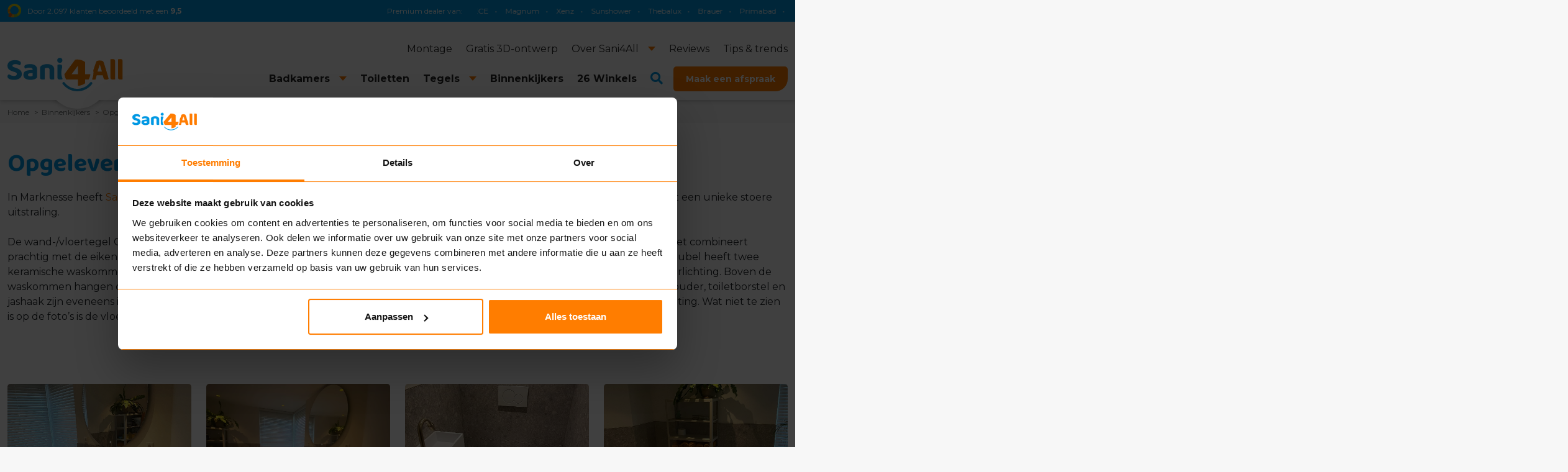

--- FILE ---
content_type: text/html; charset=utf-8
request_url: https://www.sani4all.nl/binnenkijkers/marknesse/
body_size: 19807
content:
<!DOCTYPE html>
<html lang="nl">
<head>
    <!-- Sentry error tracking -->
    <script crossorigin="anonymous" src="https://js-de.sentry-cdn.com/9d6fe2eccf3d3cbdbedb15b3f0f11b97.min.js"></script>
    <!-- Google Tag Manager -->
    <script>
        (function(w,d,s,l,i){w[l]=w[l]||[];w[l].push({'gtm.start':
        new Date().getTime(),event:'gtm.js'});var f=d.getElementsByTagName(s)[0],
        j=d.createElement(s),dl=l!='dataLayer'?'&l='+l:'';j.async=true;j.src=
        'https://www.googletagmanager.com/gtm.js?id='+i+dl;f.parentNode.insertBefore(j,f);
        })(window,document,'script','dataLayer','GTM-K3WHJQ9X');
    </script>
    <!-- End Google Tag Manager -->
    <script data-cookieconsent="ignore" type="text/javascript" src="/Scripts/LazyLoad/lazyload.min.js"></script>
    <meta name="ahrefs-site-verification" content="954a4543579574002d43b2a0daf0ec93bf5216bd0981fd6a0ab51308e495324f">
    <meta charset="utf-8">
    <meta name="viewport" content="width=device-width, initial-scale=1">
    <meta name="robots" content="index, follow">
    <meta property="og:locale" content="nl">
    <meta property="og:type" content="website">
    <meta property="og:title" content="Sfeervolle retro badkamer | Sani4All">
    <meta property="og:url" content="https://www.sani4all.nl/binnenkijkers/marknesse/">
    <meta property="og:site_name" content="Sani4All">
        <meta property="og:description" content="In Marknesse heeft Sani4All Dronten een sfeervolle badkamer geleverd. De tegels zijn een knipoog naar de jaren &#x2018;30 en geeft een unieke stoere uitstraling.">
        <meta property="og:image" content="https://www.sani4all.nl/media/tjwkmzrp/over-sani4all.jpg">
        <meta property="og:image:width" content="1305" />
        <meta property="og:image:height" content="993" />
        <meta name="description" content="In Marknesse heeft Sani4All Dronten een sfeervolle badkamer geleverd. De tegels zijn een knipoog naar de jaren &#x2018;30 en geeft een unieke stoere uitstraling.">
    <meta name="clarity-site-verification" content="efc52b8cx-g416-4d59-b476-6b1f9a14e9eb" />
    <link rel="canonical" href="https://www.sani4all.nl/binnenkijkers/marknesse/" />
    <link rel="apple-touch-icon" sizes="180x180" href="/Images/apple-touch-icon.png">
    <link rel="icon" type="image/png" sizes="32x32" href="/Images/favicon-32x32.png">
    <link rel="icon" type="image/png" sizes="16x16" href="/Images/favicon-16x16.png">
    <link rel="manifest" href="/Images/site.webmanifest">
    <link rel="mask-icon" color="#dd1f26" href="/Images/safari-pinned-tab.svg">
    <link rel="shortcut icon" href="/Images/favicon.ico">
    <meta name="msapplication-TileColor" content="#ffffff">
    <meta name="msapplication-config" content="/Images/browserconfig.xml">
    <meta name="theme-color" content="#ffffff">
    <title>Sfeervolle retro badkamer | Sani4All</title>
    <link rel="preconnect" href="https://fonts.googleapis.com">
    <link rel="preconnect" crossorigin href="https://fonts.gstatic.com">
    <link defer rel="stylesheet" href="https://fonts.googleapis.com/css2?family=Baloo&#x2B;2:wght@700&amp;display=block">
    <link defer rel="stylesheet" href="https://fonts.googleapis.com/css2?family=Montserrat:wght@400;700&amp;display=block">
    <link defer rel="stylesheet" href="/Css/FontAwesome/all.min.css">
    <link defer rel="stylesheet" href="/Css/Bootstrap/bootstrap-reboot.min.css">
    <link defer rel="stylesheet" href="/Css/Bootstrap/bootstrap-grid.min.css">
    <link defer rel="stylesheet" href="/Css/Highslide/highslide.css">
    <link defer rel="stylesheet" href="/Scripts/Slick/slick.css">
    <link defer rel="stylesheet" href="/Css/default.css?v=7867453">
    <link defer rel="stylesheet" href="/Css/extra_styling.css">
    <link defer rel="stylesheet" href="/Css/beyond_infinity.css">
    <link defer rel="stylesheet" href="/Css/Vendor/flatpickr.min.css">
    <script>
		function GetLang() {
			return "nl";
		}
        function docReady(fn) {
            // see if DOM is already available
            if (document.readyState === "complete" || document.readyState === "interactive") {
                // call on next available tick
                setTimeout(fn, 1);
            } else {
                document.addEventListener("DOMContentLoaded", fn);
            }
        }
		/*
        if(Cookiebot)
        if(!Cookiebot.hasResponse) {
            window.addEventListener('CookiebotOnDecline', function () {
                window.location.reload();
            });
        }
		*/
    </script>
    <!-- Start VWO Async SmartCode -->
    <script type='text/javascript' id='vwoCode'>
        window._vwo_code = window._vwo_code || (function () {
            var account_id = 719485,
                version = 1.5,
                settings_tolerance = 2000,
                library_tolerance = 2500,
                use_existing_jquery = false,
                is_spa = 1,
                hide_element = 'body',
                hide_element_style = 'opacity:0 !important;filter:alpha(opacity=0) !important;background:none !important',
                /* DO NOT EDIT BELOW THIS LINE */
                f = false, d = document, vwoCodeEl = d.querySelector('#vwoCode'), code = { use_existing_jquery: function () { return use_existing_jquery }, library_tolerance: function () { return library_tolerance }, hide_element_style: function () { return '{' + hide_element_style + '}' }, finish: function () { if (!f) { f = true; var e = d.getElementById('_vis_opt_path_hides'); if (e) e.parentNode.removeChild(e) } }, finished: function () { return f }, load: function (e) { var t = d.createElement('script'); t.fetchPriority = 'high'; t.src = e; t.type = 'text/javascript'; t.onerror = function () { _vwo_code.finish() }; d.getElementsByTagName('head')[0].appendChild(t) }, getVersion: function () { return version }, getMatchedCookies: function (e) { var t = []; if (document.cookie) { t = document.cookie.match(e) || [] } return t }, getCombinationCookie: function () { var e = code.getMatchedCookies(/(?:^|;)\s?(_vis_opt_exp_\d+_combi=[^;$]*)/gi); e = e.map(function (e) { try { var t = decodeURIComponent(e); if (!/_vis_opt_exp_\d+_combi=(?:\d+,?)+\s*$/.test(t)) { return '' } return t } catch (e) { return '' } }); var i = []; e.forEach(function (e) { var t = e.match(/([\d,]+)/g); t && i.push(t.join('-')) }); return i.join('|') }, init: function () { if (d.URL.indexOf('__vwo_disable__') > -1) return; window.settings_timer = setTimeout(function () { _vwo_code.finish() }, settings_tolerance); var e = d.createElement('style'), t = hide_element ? hide_element + '{' + hide_element_style + '}' : '', i = d.getElementsByTagName('head')[0]; e.setAttribute('id', '_vis_opt_path_hides'); vwoCodeEl && e.setAttribute('nonce', vwoCodeEl.nonce); e.setAttribute('type', 'text/css'); if (e.styleSheet) e.styleSheet.cssText = t; else e.appendChild(d.createTextNode(t)); i.appendChild(e); var n = this.getCombinationCookie(); this.load('https://dev.visualwebsiteoptimizer.com/j.php?a=' + account_id + '&u=' + encodeURIComponent(d.URL) + '&f=' + +is_spa + '&vn=' + version + (n ? '&c=' + n : '')); return settings_timer } }; window._vwo_settings_timer = code.init(); return code;
        }());
    </script>
    <!-- End VWO Async SmartCode -->
    <link rel="stylesheet" href="https://unpkg.com/swiper/swiper-bundle.min.css" />
    <script src="https://unpkg.com/swiper/swiper-bundle.min.js"></script>
    <!-- MailBlue script -->
    <script>
        (function (e, t, o, n, p, r, i) { e.visitorGlobalObjectAlias = n; e[e.visitorGlobalObjectAlias] = e[e.visitorGlobalObjectAlias] || function () { (e[e.visitorGlobalObjectAlias].q = e[e.visitorGlobalObjectAlias].q || []).push(arguments) }; e[e.visitorGlobalObjectAlias].l = (new Date).getTime(); r = t.createElement("script"); r.src = o; r.async = true; i = t.getElementsByTagName("script")[0]; i.parentNode.insertBefore(r, i) })(window, document, "https://diffuser-cdn.app-us1.com/diffuser/diffuser.js", "vgo");
        vgo('setAccount', '478297947');
        vgo('setTrackByDefault', true);
        vgo('process');
    </script>
<script type="text/javascript">!function(T,l,y){var S=T.location,k="script",D="instrumentationKey",C="ingestionendpoint",I="disableExceptionTracking",E="ai.device.",b="toLowerCase",w="crossOrigin",N="POST",e="appInsightsSDK",t=y.name||"appInsights";(y.name||T[e])&&(T[e]=t);var n=T[t]||function(d){var g=!1,f=!1,m={initialize:!0,queue:[],sv:"5",version:2,config:d};function v(e,t){var n={},a="Browser";return n[E+"id"]=a[b](),n[E+"type"]=a,n["ai.operation.name"]=S&&S.pathname||"_unknown_",n["ai.internal.sdkVersion"]="javascript:snippet_"+(m.sv||m.version),{time:function(){var e=new Date;function t(e){var t=""+e;return 1===t.length&&(t="0"+t),t}return e.getUTCFullYear()+"-"+t(1+e.getUTCMonth())+"-"+t(e.getUTCDate())+"T"+t(e.getUTCHours())+":"+t(e.getUTCMinutes())+":"+t(e.getUTCSeconds())+"."+((e.getUTCMilliseconds()/1e3).toFixed(3)+"").slice(2,5)+"Z"}(),iKey:e,name:"Microsoft.ApplicationInsights."+e.replace(/-/g,"")+"."+t,sampleRate:100,tags:n,data:{baseData:{ver:2}}}}var h=d.url||y.src;if(h){function a(e){var t,n,a,i,r,o,s,c,u,p,l;g=!0,m.queue=[],f||(f=!0,t=h,s=function(){var e={},t=d.connectionString;if(t)for(var n=t.split(";"),a=0;a<n.length;a++){var i=n[a].split("=");2===i.length&&(e[i[0][b]()]=i[1])}if(!e[C]){var r=e.endpointsuffix,o=r?e.location:null;e[C]="https://"+(o?o+".":"")+"dc."+(r||"services.visualstudio.com")}return e}(),c=s[D]||d[D]||"",u=s[C],p=u?u+"/v2/track":d.endpointUrl,(l=[]).push((n="SDK LOAD Failure: Failed to load Application Insights SDK script (See stack for details)",a=t,i=p,(o=(r=v(c,"Exception")).data).baseType="ExceptionData",o.baseData.exceptions=[{typeName:"SDKLoadFailed",message:n.replace(/\./g,"-"),hasFullStack:!1,stack:n+"\nSnippet failed to load ["+a+"] -- Telemetry is disabled\nHelp Link: https://go.microsoft.com/fwlink/?linkid=2128109\nHost: "+(S&&S.pathname||"_unknown_")+"\nEndpoint: "+i,parsedStack:[]}],r)),l.push(function(e,t,n,a){var i=v(c,"Message"),r=i.data;r.baseType="MessageData";var o=r.baseData;return o.message='AI (Internal): 99 message:"'+("SDK LOAD Failure: Failed to load Application Insights SDK script (See stack for details) ("+n+")").replace(/\"/g,"")+'"',o.properties={endpoint:a},i}(0,0,t,p)),function(e,t){if(JSON){var n=T.fetch;if(n&&!y.useXhr)n(t,{method:N,body:JSON.stringify(e),mode:"cors"});else if(XMLHttpRequest){var a=new XMLHttpRequest;a.open(N,t),a.setRequestHeader("Content-type","application/json"),a.send(JSON.stringify(e))}}}(l,p))}function i(e,t){f||setTimeout(function(){!t&&m.core||a()},500)}var e=function(){var n=l.createElement(k);n.src=h;var e=y[w];return!e&&""!==e||"undefined"==n[w]||(n[w]=e),n.onload=i,n.onerror=a,n.onreadystatechange=function(e,t){"loaded"!==n.readyState&&"complete"!==n.readyState||i(0,t)},n}();y.ld<0?l.getElementsByTagName("head")[0].appendChild(e):setTimeout(function(){l.getElementsByTagName(k)[0].parentNode.appendChild(e)},y.ld||0)}try{m.cookie=l.cookie}catch(p){}function t(e){for(;e.length;)!function(t){m[t]=function(){var e=arguments;g||m.queue.push(function(){m[t].apply(m,e)})}}(e.pop())}var n="track",r="TrackPage",o="TrackEvent";t([n+"Event",n+"PageView",n+"Exception",n+"Trace",n+"DependencyData",n+"Metric",n+"PageViewPerformance","start"+r,"stop"+r,"start"+o,"stop"+o,"addTelemetryInitializer","setAuthenticatedUserContext","clearAuthenticatedUserContext","flush"]),m.SeverityLevel={Verbose:0,Information:1,Warning:2,Error:3,Critical:4};var s=(d.extensionConfig||{}).ApplicationInsightsAnalytics||{};if(!0!==d[I]&&!0!==s[I]){var c="onerror";t(["_"+c]);var u=T[c];T[c]=function(e,t,n,a,i){var r=u&&u(e,t,n,a,i);return!0!==r&&m["_"+c]({message:e,url:t,lineNumber:n,columnNumber:a,error:i}),r},d.autoExceptionInstrumented=!0}return m}(y.cfg);function a(){y.onInit&&y.onInit(n)}(T[t]=n).queue&&0===n.queue.length?(n.queue.push(a),n.trackPageView({})):a()}(window,document,{
src: "https://js.monitor.azure.com/scripts/b/ai.2.min.js", // The SDK URL Source
crossOrigin: "anonymous", 
cfg: { // Application Insights Configuration
    connectionString: 'InstrumentationKey=7eef26e1-f4e3-4e7f-ba59-c20e0fe02cb1;IngestionEndpoint=https://westeurope-5.in.applicationinsights.azure.com/;LiveEndpoint=https://westeurope.livediagnostics.monitor.azure.com/'
}});</script></head>
<body class="page">
    <!-- Sentry error logging -->
    <script>
        Sentry.onLoad(function() {
            Sentry.init({
                environment: "Sani4All",
                replaysSessionSampleRate: 0.1,
                replaysOnErrorSampleRate: 1.0,
                integrations: [
                    Sentry.replayIntegration({
                        maskAllText: false,
                        blockAllMedia: false,
                        maskAllInputs: false,
                    }),
                ],
            });
        });
    </script>
    <!-- Google Tag Manager (noscript) -->
    <noscript>
        <iframe src="https://www.googletagmanager.com/ns.html?id=GTM-K3WHJQ9X"
                height="0" width="0" style="display:none;visibility:hidden"></iframe>
    </noscript>
    <!-- End Google Tag Manager (noscript) -->
    <div id="myModal" class="modal">
    <div class="modal-content">
        <span class="close">&times;</span>
        <img class="lazy img-fluid entered loaded" alt="Magazine website homepage s4a" data-src="https://www.sani4all.nl/media/k0vddzu3/magazin_popup.png" data-ll-status="loaded" src="https://www.sani4all.nl/media/k0vddzu3/magazin_popup.png" style="padding-top: 10px;">
        <a href="/magazine-aanvragen/"><button class="button orange mt-3">Vraag 'm hier aan</button></a>
</div>
</div>

<style>
    body.no-scroll {
        overflow: hidden;
        height: 100%;
        position: fixed;
        width: 100%;
    }

    .modal {
        display: none;
        position: fixed;
        z-index: 99;
        left: 0;
        top: 0;
        width: 100%;
        height: 100%;
        overflow: hidden;
        background-color: rgba(0,0,0,0.5);
        display: none;
        align-items: center;
        justify-content: center;
    }

    .modal-content {
        background-color: #fff;
        padding: 20px;
        border: 1px solid #888;
        width: 80%;
        max-width: 500px;
        border-radius: 8px;
        box-shadow: 0 5px 15px rgba(0,0,0,0.3);
    }

    .close {
        color: #aaa;
        float: right;
        font-size: 28px;
        font-weight: bold;
    }

        .close:hover,
        .close:focus {
            color: #000;
            text-decoration: none;
            cursor: pointer;
        }
</style>

<script>
    document.addEventListener('DOMContentLoaded', (event) => {
        var modal = document.getElementById("myModal");
        var span = document.getElementsByClassName("close")[0];
        var actionButton = document.querySelector('.modal-content .button');

        function openModal() {
            if (window.innerWidth < 768) {
                modal.style.display = "flex";
                document.body.classList.add('no-scroll');
            }
        }

        function closeModal() {
            modal.style.display = "none";
            document.body.classList.remove('no-scroll');
            localStorage.setItem('s4a-modalShown', 'true');
        }

        if (!localStorage.getItem('s4a-modalShown')) {
            let modalTimerStart = localStorage.getItem('s4a-modalTimerStart');
            let now = new Date().getTime();

            if (!modalTimerStart) {
                localStorage.setItem('s4a-modalTimerStart', now);
                modalTimerStart = now;
            }

            let elapsedTime = now - modalTimerStart;
            let remainingTime = 10000 - elapsedTime;

            if (remainingTime < 0) {
                openModal();
            } else {
                setTimeout(openModal, remainingTime);
            }
        }

        span.onclick = closeModal;

        if (actionButton) {
            actionButton.onclick = closeModal;
        }

        window.onclick = function (event) {
            if (event.target === modal) {
                closeModal();
            }
        }
    });
</script>
    <div id="wrapper">
        <header>
            <div id="header_top">
                <div class="wrapper">
                    <div class="container-fluid">
                        <div class="row">
                            <div class="col-12">
                                <div class="padding top right bottom left group">
                                    <a href="/over-sani4all/klanten-over-ons/">
                                        <ul class="qasa group">
                                            <li class="logo"><img alt="klantenvertellen.nl" class="lazy" data-src="/Images/logo_klantenvertellen.svg" /></li>
                                            <li class="score desktop">Door 2.097 klanten beoordeeld met een <strong>9,5</strong></li>
                                            <li class="score mobile"><strong>9,5</strong> uit 2.097 beoordelingen</li>
                                        </ul>
                                    </a>

                                    <div class="marquee-wrapper">
                                        <p>Premium dealer van:</p>
                                        <div class="marquee">
                                            <a href="/over-sani4all/merken/grohe/" title="Grohe">Grohe</a>&bull;                                            <a href="/over-sani4all/merken/villeroy-boch/" title="Villeroy &amp; Boch">Villeroy &amp; Boch</a>&bull;                                            <a href="/over-sani4all/merken/geberit/" title="Geberit">Geberit</a>&bull;                                            <a href="/over-sani4all/merken/tece/" title="TECE">TECE</a>&bull;                                            <a href="/over-sani4all/merken/magnum/" title="Magnum">Magnum</a>&bull;                                            <a href="/over-sani4all/merken/xenz/" title="Xenz">Xenz</a>&bull;                                            <a href="/over-sani4all/merken/sunshower/" title="Sunshower">Sunshower</a>&bull;                                            <a href="/over-sani4all/merken/thebalux/" title="Thebalux">Thebalux</a>&bull;                                            <a href="/over-sani4all/merken/brauer/" title="Brauer">Brauer</a>&bull;                                            <a href="/over-sani4all/merken/primabad/" title="Primabad">Primabad</a>&bull;                                            <a href="/over-sani4all/merken/blaauw-sanitair/" title="Blaauw Sanitair">Blaauw Sanitair</a>&bull;                                            <a href="/over-sani4all/merken/ks-plafonds/" title="KS Plafonds">KS Plafonds</a>&bull;                                            <a href="/over-sani4all/merken/instamat/" title="Instamat">Instamat</a>&bull;                                        </div>
                                    </div>
                                </div>
                            </div>
                        </div>
                    </div>
                </div>
            </div>
            <div id="header_bottom">
                <div class="wrapper">
                    <div class="container-fluid">
                        <div class="row">
                            <div class="col-12">
                                <div class="placeholder">
                                    <div class="logo"><a href="/"><img alt="Sani4All" class="lazy" data-src="/Images/logo_sani4all.svg?v=7867453" /></a></div>
                                    	<nav id="secondary">
		<ul class="group">
				<li class="">
					<a href="/badkamer-inclusief-montage/" title="Montage" ><span>Montage</span></a>
				</li>
				<li class="">
					<a href="/3d-badkamer-ontwerp/" title="Gratis 3D-ontwerp" ><span>Gratis 3D-ontwerp</span></a>
				</li>
				<li class=" has--children">
					<a href="/over-sani4all/" title="Over Sani4All" ><span>Over Sani4All</span></a>
						<div class="dropdown">
							<ul>
									<li>
										<a href="/over-sani4all/werkwijze/" title="Werkwijze" ><span>Werkwijze</span></a>
									</li>
									<li>
										<a href="/over-sani4all/service-verzoek/" title="Service verzoek" ><span>Service verzoek</span></a>
									</li>
									<li>
										<a href="/over-sani4all/garantie/" title="Garantie" ><span>Garantie</span></a>
									</li>
									<li>
										<a href="/over-sani4all/klanten-over-ons/" title="Klanten over ons" ><span>Klanten over ons</span></a>
									</li>
									<li>
										<a href="/over-sani4all/merken/" title="Merken" ><span>Merken</span></a>
									</li>
									<li>
										<a href="/over-sani4all/nieuws/" title="Nieuws" ><span>Nieuws</span></a>
									</li>
									<li>
										<a href="/over-sani4all/veelgestelde-vragen/" title="Veelgestelde vragen" ><span>Veelgestelde vragen</span></a>
									</li>
									<li>
										<a href="/over-sani4all/vacatures/" title="Vacatures" ><span>Vacatures</span></a>
									</li>
									<li>
										<a href="/over-sani4all/franchiser-worden/" title="Franchiser worden?" ><span>Franchiser worden?</span></a>
									</li>
									<li>
										<a href="/over-sani4all/onze-4all-gewoonten/" title="Onze 4All gewoonten" ><span>Onze 4All gewoonten</span></a>
									</li>
							</ul>
						</div>
				</li>
				<li class="">
					<a href="/reviews/" title="Reviews" ><span>Reviews</span></a>
				</li>
				<li class="">
					<a href="/tips-trends/" title="Tips &amp; trends" ><span>Tips &amp; trends</span></a>
				</li>
		</ul>
	</nav>

                                        <nav id="primary">
        <ul class="group">

                <li data-id="1352" class=" has--children">
                    <a href="/badkamers/" title="Badkamers" ><span>Badkamers</span></a>
                </li>
                <li data-id="1704" class="">
                    <a href="/toiletten/" title="Toiletten" ><span>Toiletten</span></a>
                </li>
                <li data-id="1707" class=" has--children">
                    <a href="/sanitair/tegels/" title="Tegels" ><span>Tegels</span></a>
                        <div class="dropdown">
                            <ul>
                                    <li>
                                        <a href="/sanitair/tegels/wandtegels/" title="Wandtegels"><span>Wandtegels</span></a>
                                    </li>
                                    <li>
                                        <a href="/sanitair/tegels/betonlook-tegels/" title="Betonlook tegels"><span>Betonlook tegels</span></a>
                                    </li>
                                    <li>
                                        <a href="/sanitair/tegels/decortegels/" title="Decortegels"><span>Decortegels</span></a>
                                    </li>
                                    <li>
                                        <a href="/sanitair/tegels/houtlook-tegels/" title="Houtlook tegels"><span>Houtlook tegels</span></a>
                                    </li>
                                    <li>
                                        <a href="/sanitair/tegels/vloertegels/" title="Vloertegels"><span>Vloertegels</span></a>
                                    </li>
                                    <li>
                                        <a href="/sanitair/tegels/keramische-tegels/" title="Keramische tegels"><span>Keramische tegels</span></a>
                                    </li>
                                    <li>
                                        <a href="/sanitair/tegels/visgraat-tegels/" title="Visgraat tegels"><span>Visgraat tegels</span></a>
                                    </li>
                                    <li>
                                        <a href="/sanitair/tegels/mozaiektegels/" title="Moza&#xEF;ektegels"><span>Moza&#xEF;ektegels</span></a>
                                    </li>
                                    <li>
                                        <a href="/sanitair/tegels/marmerlook-tegels/" title="Marmerlook tegels"><span>Marmerlook tegels</span></a>
                                    </li>
                                    <li>
                                        <a href="/sanitair/tegels/hongaarse-punt-tegels/" title="Hongaarse punt tegels"><span>Hongaarse punt tegels</span></a>
                                    </li>
                                    <li>
                                        <a href="/sanitair/tegels/terrazzo-tegels/" title="Terrazzo tegels"><span>Terrazzo tegels</span></a>
                                    </li>
                                    <li>
                                        <a href="/sanitair/tegels/3d-tegels/" title="3D-tegels"><span>3D-tegels</span></a>
                                    </li>
                            </ul>
                        </div>
                </li>
                <li data-id="1358" class="is-selected">
                    <a href="/binnenkijkers/" title="Binnenkijkers" ><span>Binnenkijkers</span></a>
                </li>
                <li data-id="1409" class="">
                    <a href="/winkels/" title="Winkels" ><span>26 Winkels</span></a>
                </li>
                    <li>
                        <div class="search-icon"></div>
                    </li>
                <li data-id="1361" class="">
                    <a href="/maak-een-afspraak/" title="Maak een afspraak" ><span>Maak een afspraak</span></a>
                </li>
        </ul>
    </nav>

                                    <div class="mobile-burger"></div>
                                    <div class="mobile-search"></div>
                                    <div class="mobile-stores">
                                        <a href="/winkels/" title="Winkels">
                                            <img alt="" src="/Images/Icons/icon_winkels.svg" />
                                        </a>
                                    </div>
                                </div>
                            </div>
                        </div>
                    </div>
                </div>
                                <div data-id="1352" class="mega-dropdown">
                    <div class="container">
                        <div class="row">
                            <div class="col-12">
                                <div class="row">
                                    <div class="col">
                                        <p class="button"><a href="/badkamers/"><span>Alle badkamers</span></a></p>
                                    </div>
                                        <div class="col">
                                            <p class="heading-4"><a href="/badkamerstijlen/"><span>Badkamerstijlen</span></a></p>
                                            <ul>
                                                    <li>
                                                        <a href="/badkamerstijlen/moderne-badkamer/">
                                                            <span class=" ">Moderne badkamer</span>
                                                        </a>
                                                    </li>
                                                    <li>
                                                        <a href="/badkamerstijlen/betonlook-badkamer/">
                                                            <span class=" ">Betonlook badkamer</span>
                                                        </a>
                                                    </li>
                                                    <li>
                                                        <a href="/badkamerstijlen/landelijke-badkamer/">
                                                            <span class=" ">Landelijke badkamer</span>
                                                        </a>
                                                    </li>
                                                    <li>
                                                        <a href="/badkamerstijlen/luxe-badkamer/">
                                                            <span class=" ">Luxe badkamer</span>
                                                        </a>
                                                    </li>
                                                    <li>
                                                        <a href="/badkamerstijlen/scandinavische-badkamer/">
                                                            <span class=" ">Scandinavische badkamer</span>
                                                        </a>
                                                    </li>
                                                    <li>
                                                        <a href="/badkamerstijlen/design-badkamer/">
                                                            <span class=" ">Design badkamer</span>
                                                        </a>
                                                    </li>
                                                    <li>
                                                        <a href="/badkamerstijlen/marmerlook-badkamer/">
                                                            <span class=" ">Marmerlook badkamer</span>
                                                        </a>
                                                    </li>
                                                    <li>
                                                        <a href="/kleur-in-de-badkamer/">
                                                            <span class=" ">Kleur in de badkamer</span>
                                                        </a>
                                                    </li>
                                                    <li>
                                                        <a href="/badkamerstijlen/">
                                                            <span class="is-cursive ">Meer badkamerstijlen</span>
                                                        </a>
                                                    </li>
                                            </ul>
                                        </div>
                                        <div class="col">
                                            <p class="heading-4"><a href="/sanitair/"><span>Sanitair</span></a></p>
                                            <ul>
                                                    <li>
                                                        <a href="/sanitair/badmeubels/">
                                                            <span class=" ">Badmeubels</span>
                                                        </a>
                                                    </li>
                                                    <li>
                                                        <a href="/sanitair/kranen/">
                                                            <span class=" ">Kranen</span>
                                                        </a>
                                                    </li>
                                                    <li>
                                                        <a href="/sanitair/doucheruimte/">
                                                            <span class=" ">Doucheruimte</span>
                                                        </a>
                                                    </li>
                                                    <li>
                                                        <a href="/sanitair/toiletten/">
                                                            <span class=" ">Toiletten</span>
                                                        </a>
                                                    </li>
                                                    <li>
                                                        <a href="/sanitair/baden/">
                                                            <span class=" ">Baden</span>
                                                        </a>
                                                    </li>
                                                    <li>
                                                        <a href="/sanitair/verwarming/">
                                                            <span class=" ">Verwarming</span>
                                                        </a>
                                                    </li>
                                            </ul>
                                        </div>
                                        <div class="col">
                                            <p class="heading-4"><a href="/sanitair/toebehoren/"><span>Toebehoren</span></a></p>
                                            <ul>
                                                    <li>
                                                        <a href="/sanitair/toebehoren/badkamerspiegels/">
                                                            <span class=" ">Badkamerspiegels</span>
                                                        </a>
                                                    </li>
                                                    <li>
                                                        <a href="/sanitair/toebehoren/badkamerplafonds/">
                                                            <span class=" ">Badkamerplafonds</span>
                                                        </a>
                                                    </li>
                                                    <li>
                                                        <a href="/sanitair/toebehoren/accessoires/">
                                                            <span class=" ">Accessoires</span>
                                                        </a>
                                                    </li>
                                            </ul>
                                        </div>
                                        <div class="col">
                                            <p class="heading-4"><a href="/sanitair/wellness/"><span>Wellness</span></a></p>
                                            <ul>
                                                    <li>
                                                        <a href="/sanitair/wellness/whirlpools/">
                                                            <span class=" ">Whirlpools</span>
                                                        </a>
                                                    </li>
                                                    <li>
                                                        <a href="/sanitair/wellness/sunshower/">
                                                            <span class=" ">Sunshower</span>
                                                        </a>
                                                    </li>
                                            </ul>
                                        </div>
                                </div>
                            </div>
                        </div>
                    </div>
                </div>

                
<div class="mega-dropdown search-dropdown">
    <div class="container">
        <div class="row">
            <div class="col-12">
                <div class="search group">
                    <form action="/zoekresultaten/" method="get">
                        <div>
                            <input type="text" placeholder="Zoeken naar..." id="search" name="search" />
                            <div class="search-clear"><i class="fas fa-times" style="font-weight: 100;"></i></div>
                            <ul class="dropdown-list rounded-md"></ul>
                        </div>
                        <button class="button" id="searchButton" title="Zoeken">
                            Zoeken
                        </button>
                    </form>
                </div>
            </div>
        </div>
    </div>
</div>
            </div>
        </header>
        <main>
<section id="breadcrumb">
	<div class="wrapper">
		<div class="container-fluid">
			<div class="row">
				<div class="col-12">
					<div class="breadcrumb">
						<ol class="breadcrumbs group" itemscope itemtype="https://schema.org/BreadcrumbList">
									<li itemprop="itemListElement" itemscope itemtype="https://schema.org/ListItem">
										<a itemscope itemtype="https://schema.org/WebPage" itemprop="item" itemid="/" href="/" title="Home">
											<span itemprop="name">Home</span>
										</a>
										<meta itemprop="position" content="1" />
									</li>
									<li itemprop="itemListElement" itemscope itemtype="https://schema.org/ListItem">
										<a itemscope itemtype="https://schema.org/WebPage" itemprop="item" itemid="/binnenkijkers/" href="/binnenkijkers/" title="Binnenkijkers">
											<span itemprop="name">Binnenkijkers</span>
										</a>
										<meta itemprop="position" content="2" />
									</li>
								<li itemprop="itemListElement" itemscope itemtype="https://schema.org/ListItem">
									<span itemprop="name">Opgeleverde badkamer Marknesse</span>
									<meta itemprop="position" content="3" />
								</li>
						</ol>
					</div>
				</div>
			</div>
		</div>
	</div>
</section>            


        <section >
            <div class="wrapper">
            <div class="container-fluid">
        <div class="placeholder">
            <div class="padding top">
                <div class="row ">
        <div class="col-lg-12">
                <div class="padding right bottom left clearfix">



<h1><strong>Opgeleverde badkamer Marknesse</strong></h1>
<p>In Marknesse heeft <a href="/winkels/dronten/" title="Dronten">Sani4All Dronten</a> een sfeervolle badkamer geleverd. De tegellambrisering is een knipoog naar de jaren 30 en geeft een unieke stoere uitstraling.</p>
<p>De wand-/vloertegel Composite Light Grey is een tegel met een <a href="/badkamerstijlen/retro-badkamer/" title="Retro badkamer">retro-uitstraling</a>. Het geeft de ruimte een stoere en robuust gevoel. Het combineert prachtig met de eiken badmeubel en mat gouden details van de badkamer. De tegelprofielen zijn ook goudkleurig. Het ruime badmeubel heeft twee keramische waskommen. Overduidelijke eyecatcher van de ruimte is de grote designspiegel van 110 cm doorsnede met indirecte ledverlichting. Boven de waskommen hangen de stijlvolle gouden inbouwkranen van Blaauw Sanitair. Ook de regendouche is van dezelfde serie. De toiletrolhouder, toiletborstel en jashaak zijn eveneens in goud uitgevoerd wat een mooie eenheid geeft aan de badkamer. Het witte designtoilet heeft een softclose zitting. Wat niet te zien is op de foto’s is de vloerverwarming waardoor het extra prettig is om in de badkamer te zijn.</p>

		        </div>
		
        </div>
                </div>
            </div>
        </div>
            </div>
            </div>
        </section>
        <section >
            <div class="wrapper">
            <div class="container-fluid">
        <div class="placeholder">
            <div class="padding top">
                <div class="row ">
        <div class="col-lg-3">
                <div class="padding right bottom left clearfix">



                    <figure class="media zoom">
                <a href="/media/3crba1ky/opgeleverde-badkamer-marknesse.png" class="highslide" onclick="return hs.expand(this)"></a>
				<div class="share-buttons">
					<div class="share">
						<a href="http://pinterest.com/pin/create/button/?url=%2fbinnenkijkers%2fmarknesse%2f&media=https%3a%2f%2fwww.sani4all.nl%2fmedia%2f3crba1ky%2fopgeleverde-badkamer-marknesse.png" target="_blank"></a>
						<i class="fab fa-pinterest-p"></i>
					</div>
				</div>
            <picture>
                
                <source type="image/webp" data-srcset="/media/3crba1ky/opgeleverde-badkamer-marknesse.png?rmode=pad&width=540&format=webp&quality=90 1x" media="(max-width: 576px)" sizes="540px" />
                <source data-srcset="/media/3crba1ky/opgeleverde-badkamer-marknesse.png?rmode=pad&width=540 1x" media="(max-width: 576px)" sizes="540px" />
                
                <source type="image/webp" data-srcset="/media/3crba1ky/opgeleverde-badkamer-marknesse.png?rmode=pad&width=720&format=webp&quality=90 1x" media="(max-width: 768px)" sizes="720px" />
                <source data-srcset="/media/3crba1ky/opgeleverde-badkamer-marknesse.png?rmode=pad&width=720 1x" media="(max-width: 768px)" sizes="720px" />
                
                <source type="image/webp" data-srcset="/media/3crba1ky/opgeleverde-badkamer-marknesse.png?rmode=pad&width=960&format=webp&quality=90 1x" media="(max-width: 992px)" sizes="960px" />
                <source data-srcset="/media/3crba1ky/opgeleverde-badkamer-marknesse.png?rmode=pad&width=960 1x" media="(max-width: 992px)" sizes="960px" />
                
                <source type="image/webp" data-srcset="/media/3crba1ky/opgeleverde-badkamer-marknesse.png?rmode=pad&width=1140&format=webp&quality=90 1x" sizes="1140px" />
                <source data-srcset="/media/3crba1ky/opgeleverde-badkamer-marknesse.png?rmode=pad&width=1140 1x" sizes="1140px" />
				<img class="lazy img-fluid" data-src="/media/3crba1ky/opgeleverde-badkamer-marknesse.png" alt="Opgeleverde badkamer Marknesse" />
            </picture>
        </figure>

        
		        </div>
		
        </div>
        <div class="col-lg-3">
                <div class="padding right bottom left clearfix">



                    <figure class="media zoom">
                <a href="/media/4oufvsiu/sfeervolle-badkamer.png" class="highslide" onclick="return hs.expand(this)"></a>
				<div class="share-buttons">
					<div class="share">
						<a href="http://pinterest.com/pin/create/button/?url=%2fbinnenkijkers%2fmarknesse%2f&media=https%3a%2f%2fwww.sani4all.nl%2fmedia%2f4oufvsiu%2fsfeervolle-badkamer.png" target="_blank"></a>
						<i class="fab fa-pinterest-p"></i>
					</div>
				</div>
            <picture>
                
                <source type="image/webp" data-srcset="/media/4oufvsiu/sfeervolle-badkamer.png?rmode=pad&width=540&format=webp&quality=90 1x" media="(max-width: 576px)" sizes="540px" />
                <source data-srcset="/media/4oufvsiu/sfeervolle-badkamer.png?rmode=pad&width=540 1x" media="(max-width: 576px)" sizes="540px" />
                
                <source type="image/webp" data-srcset="/media/4oufvsiu/sfeervolle-badkamer.png?rmode=pad&width=720&format=webp&quality=90 1x" media="(max-width: 768px)" sizes="720px" />
                <source data-srcset="/media/4oufvsiu/sfeervolle-badkamer.png?rmode=pad&width=720 1x" media="(max-width: 768px)" sizes="720px" />
                
                <source type="image/webp" data-srcset="/media/4oufvsiu/sfeervolle-badkamer.png?rmode=pad&width=960&format=webp&quality=90 1x" media="(max-width: 992px)" sizes="960px" />
                <source data-srcset="/media/4oufvsiu/sfeervolle-badkamer.png?rmode=pad&width=960 1x" media="(max-width: 992px)" sizes="960px" />
                
                <source type="image/webp" data-srcset="/media/4oufvsiu/sfeervolle-badkamer.png?rmode=pad&width=1140&format=webp&quality=90 1x" sizes="1140px" />
                <source data-srcset="/media/4oufvsiu/sfeervolle-badkamer.png?rmode=pad&width=1140 1x" sizes="1140px" />
				<img class="lazy img-fluid" data-src="/media/4oufvsiu/sfeervolle-badkamer.png" alt="Sfeervolle badkamer" />
            </picture>
        </figure>

        
		        </div>
		
        </div>
        <div class="col-lg-3">
                <div class="padding right bottom left clearfix">



                    <figure class="media zoom">
                <a href="/media/hupg0eve/gouden-details.png" class="highslide" onclick="return hs.expand(this)"></a>
				<div class="share-buttons">
					<div class="share">
						<a href="http://pinterest.com/pin/create/button/?url=%2fbinnenkijkers%2fmarknesse%2f&media=https%3a%2f%2fwww.sani4all.nl%2fmedia%2fhupg0eve%2fgouden-details.png" target="_blank"></a>
						<i class="fab fa-pinterest-p"></i>
					</div>
				</div>
            <picture>
                
                <source type="image/webp" data-srcset="/media/hupg0eve/gouden-details.png?rmode=pad&width=540&format=webp&quality=90 1x" media="(max-width: 576px)" sizes="540px" />
                <source data-srcset="/media/hupg0eve/gouden-details.png?rmode=pad&width=540 1x" media="(max-width: 576px)" sizes="540px" />
                
                <source type="image/webp" data-srcset="/media/hupg0eve/gouden-details.png?rmode=pad&width=720&format=webp&quality=90 1x" media="(max-width: 768px)" sizes="720px" />
                <source data-srcset="/media/hupg0eve/gouden-details.png?rmode=pad&width=720 1x" media="(max-width: 768px)" sizes="720px" />
                
                <source type="image/webp" data-srcset="/media/hupg0eve/gouden-details.png?rmode=pad&width=960&format=webp&quality=90 1x" media="(max-width: 992px)" sizes="960px" />
                <source data-srcset="/media/hupg0eve/gouden-details.png?rmode=pad&width=960 1x" media="(max-width: 992px)" sizes="960px" />
                
                <source type="image/webp" data-srcset="/media/hupg0eve/gouden-details.png?rmode=pad&width=1140&format=webp&quality=90 1x" sizes="1140px" />
                <source data-srcset="/media/hupg0eve/gouden-details.png?rmode=pad&width=1140 1x" sizes="1140px" />
				<img class="lazy img-fluid" data-src="/media/hupg0eve/gouden-details.png" alt="Gouden details" />
            </picture>
        </figure>

        
		        </div>
		
        </div>
        <div class="col-lg-3">
                <div class="padding right bottom left clearfix">



                    <figure class="media zoom">
                <a href="/media/s32nchlx/badkamer-inspiratie.png" class="highslide" onclick="return hs.expand(this)"></a>
				<div class="share-buttons">
					<div class="share">
						<a href="http://pinterest.com/pin/create/button/?url=%2fbinnenkijkers%2fmarknesse%2f&media=https%3a%2f%2fwww.sani4all.nl%2fmedia%2fs32nchlx%2fbadkamer-inspiratie.png" target="_blank"></a>
						<i class="fab fa-pinterest-p"></i>
					</div>
				</div>
            <picture>
                
                <source type="image/webp" data-srcset="/media/s32nchlx/badkamer-inspiratie.png?rmode=pad&width=540&format=webp&quality=90 1x" media="(max-width: 576px)" sizes="540px" />
                <source data-srcset="/media/s32nchlx/badkamer-inspiratie.png?rmode=pad&width=540 1x" media="(max-width: 576px)" sizes="540px" />
                
                <source type="image/webp" data-srcset="/media/s32nchlx/badkamer-inspiratie.png?rmode=pad&width=720&format=webp&quality=90 1x" media="(max-width: 768px)" sizes="720px" />
                <source data-srcset="/media/s32nchlx/badkamer-inspiratie.png?rmode=pad&width=720 1x" media="(max-width: 768px)" sizes="720px" />
                
                <source type="image/webp" data-srcset="/media/s32nchlx/badkamer-inspiratie.png?rmode=pad&width=960&format=webp&quality=90 1x" media="(max-width: 992px)" sizes="960px" />
                <source data-srcset="/media/s32nchlx/badkamer-inspiratie.png?rmode=pad&width=960 1x" media="(max-width: 992px)" sizes="960px" />
                
                <source type="image/webp" data-srcset="/media/s32nchlx/badkamer-inspiratie.png?rmode=pad&width=1140&format=webp&quality=90 1x" sizes="1140px" />
                <source data-srcset="/media/s32nchlx/badkamer-inspiratie.png?rmode=pad&width=1140 1x" sizes="1140px" />
				<img class="lazy img-fluid" data-src="/media/s32nchlx/badkamer-inspiratie.png" alt="Badkamer inspiratie" />
            </picture>
        </figure>

        
		        </div>
		
        </div>
                </div>
            </div>
        </div>
            </div>
            </div>
        </section>




            <section id="footer_usps">
                <div class="wrapper">
                    <div class="container-fluid">
                        <div class="placeholder">
                            <div class="padding top">
                                <div class="row ">
                                    <div class="col-lg-12">
                                        <div class="padding right bottom left clearfix">
                                            	<div class="usps-small">
			<div class="usp with-link">
					<a href="/winkels/"></a>
				<div class="icon">
						<img alt="25 winkels door heel Nederland" src="/media/a0fhcyt3/vinkje_sani.png">
				</div>
				<p><strong>26 winkels</strong> door heel Nederland</p>
			</div>
			<div class="usp with-link">
					<a href="/3d-badkamer-ontwerp/"></a>
				<div class="icon">
						<img alt="Gratis 3D-ontwerp" src="/media/a0fhcyt3/vinkje_sani.png">
				</div>
				<p>Gratis <strong>3D-ontwerp</strong></p>
			</div>
			<div class="usp with-link">
					<a href="/badkamer-inclusief-montage/"></a>
				<div class="icon">
						<img alt="Jouw badkamer van A-Z gemonteerd" src="/media/a0fhcyt3/vinkje_sani.png">
				</div>
				<p>Jouw badkamer van <strong>A-Z gemonteerd</strong></p>
			</div>
			<div class="usp with-link">
					<a href="/over-sani4all/garantie/"></a>
				<div class="icon">
						<img alt="Altijd 5 jaar garantie" src="/media/a0fhcyt3/vinkje_sani.png">
				</div>
				<p>Altijd <strong>5 jaar garantie</strong></p>
			</div>
	</div>

                                        </div>
                                    </div>
                                </div>
                            </div>
                        </div>
                    </div>
                </div>
            </section>
            <div id="firstpopup">
    <div class="dialog hidden">
        <div class="close"></div>
        <p class="heading-3">Bel voor een afspraak</p>
        <p>Je kunt voor vandaag alleen nog telefonisch een afspraak maken. Wij willen je daarom vragen om te bellen met onze winkel in <span class="dialog-store-name">Doetinchem</span>.</p>
        <p><strong>Telefoon:</strong> <a class="dialog-store-parsedphone" href="#"><span class="dialog-store-phone"></span></a></p>
        <p class="button normal dialog-store-urlbutton"><a class="dialog-store-url" href="#"><span>Winkel <span class="dialog-store-name">Doetinchem</span></span></a></p>
    </div>
    <div class="dialog-dimming hidden"></div>
</div>

<div id="secondpopup">
    <div class="dialog hidden">
        <div class="close"></div>
        <p class="heading-3">Oeps!</p>
        <p>Foutmelding: het is op dit moment niet mogelijk om een afspraak te maken.</p>
    </div>
    <div class="dialog-dimming hidden"></div>
</div>

<div id="appointment-phone-popup">
    <div class="dialog hidden">
        <div class="close"></div>
        <p class="heading-3">Telefonisch plannen</p>
        <p>Sani4All <span class="dialog-store-name">Roosendaal</span> is een dag van tevoren uitsluitend telefonisch te boeken. Bel <a class="dialog-store-parsedphone" href="#"><span class="dialog-store-phone"></span></a> om je afspraak te plannen of kies een andere datum.</p>
        <p class="button normal dialog-store-urlbutton"><a class="dialog-store-url" href="#"><span>Winkel <span class="dialog-store-name">Roosendaal</span></span></a></p>
    </div>
    <div class="dialog-dimming hidden"></div>
</div>

<div id="store-popup">
    <div class="dialog hidden">
        <div class="close"></div>
        <p class="heading-3">Winkel nog niet gekozen</p>
        <p>Selecteer eerst een winkel uit de lijst voordat je een moment kiest.</p>
    </div>
    <div class="dialog-dimming hidden"></div>
</div>

<div id="closed-popup">
    <div class="dialog hidden">
        <div class="close"></div>
        <p class="heading-3">We helpen je graag!</p>
        <p>De winkel is op dit moment gesloten. Bekijk de openingstijden of neem contact op voor meer informatie.</p>
    </div>
    <div class="dialog-dimming hidden"></div>
</div>

<div id="phone-popup">
    <div class="dialog hidden">
        <div class="close"></div>
        <p class="heading-3">Bel voor een afspraak</p>
        <p>Je kunt voor vandaag alleen nog telefonisch een afspraak maken. Wij willen je daarom vragen om te bellen met onze winkel.</p>
    </div>
    <div class="dialog-dimming hidden"></div>
</div>
        </main>
        <footer>
            <div id="footer_top">
                <div class="wrapper">
                    <div class="container-fluid">
                        <div class="row">
                            <div class="col-12">
                                <div class="padding top">
                                    <div class="row">
                                        <div class="col-xl-3 d-none d-xl-block">
                                            <div class="column-wrapper">
                                                <div class="padding right bottom left">
                                                    <div class="logo"><a href="/"><img alt="Sani4All" class="img-fluid lazy" data-src="/Images/logo_sani4all.svg?v=7867453" /></a></div>
                                                    <div class="social-placeholder">
                                                        <p class="heading-4">Volg ons:</p>
                                                        <ul class="social group">
                                                            <li><a href="https://www.facebook.com/sani4allnederland" title="Facebook" target="_blank" rel="noreferrer"><i class="fab fa-facebook-square"></i></a></li>
                                                            <li><a href="https://www.instagram.com/sani4all.nl/" title="Instagram" target="_blank" rel="noreferrer"><i class="fab fa-instagram"></i></a></li>
                                                            <li><a href="https://www.youtube.com/channel/UCHe9ovGk5s7QIp2fdDSbEOA" title="YouTube" target="_blank" rel="noreferrer"><i class="fab fa-youtube"></i></a></li>
                                                            <li><a href="https://nl.pinterest.com/sani4allnl/" title="Pinterest" target="_blank" rel="noreferrer"><i class="fab fa-pinterest-square"></i></a></li>
                                                            <li><a href="https://www.tiktok.com/@sani4all" title="TikTok" target="_blank" rel="noreferrer"><i class="fab fa-tiktok"></i></a></li>
                                                        </ul>
                                                    </div>
                                                    <div class="kitchen4all">
                                                        <p class="heading-4">Voor keukens:</p>
                                                        <a href="https://www.kitchen4all.nl" target="_blank" rel="noreferrer"><img alt="Kitchen4All" class="img-fluid lazy" data-src="/Images/logo_kitchen4all.svg?v=7867453" /></a>
                                                    </div>
                                                </div>
                                            </div>
                                        </div>
                                        <div class="col-xl-9 col-lg-12">
                                            <div class="row">
                                                <div class="col-lg-6">
                                                    <div class="row">
                                                        <div class="col-lg-6">
                                                            <div class="footer-navigation">
                                                                <div class="padding right bottom left">
                                                                    <p class="heading-4 toggler">Snel naar</p>
                                                                    <ul class="toggle-navigation">
                                                                        <li><a href="/badkamers/" title="Badkamers">Badkamers</a></li>
                                                                        <li><a href="/toiletten/" title="Toiletten">Toiletten</a></li>
                                                                        <li><a href="/sanitair/" title="Sanitair">Sanitair</a></li>
                                                                        <li><a href="/sanitair/tegels/" title="Tegels">Tegels</a></li>
                                                                        <li><a href="/binnenkijkers/" title="Binnenkijkers">Binnenkijkers</a></li>
                                                                        <li><a href="/badkamer-kleuren/" title="Badkamer kleuren">Badkamer kleuren</a></li>
                                                                        <li><a href="/3d-badkamer-ontwerp/" title="Gratis 3D-ontwerp">Gratis 3D-ontwerp</a></li>
                                                                        <li><a href="/badkamerstijlen/" title="Badkamerstijlen">Badkamerstijlen</a></li>
                                                                        <li><a href="/over-sani4all/vacatures/" title="Vacatures">Vacatures</a></li>
                                                                    </ul>
                                                                </div>
                                                            </div>
                                                        </div>
                                                        <div class="col-lg-6">
                                                            <div class="footer-navigation">
                                                                <div class="padding right bottom left">
                                                                    <p class="heading-4 toggler">Service</p>
                                                                    <ul class="toggle-navigation">
                                                                        <li><a href="/over-sani4all/" title="Over Sani4All">Over Sani4All</a></li>
                                                                        <li><a href="/over-sani4all/werkwijze/" title="Werkwijze">Werkwijze</a></li>
                                                                        <li><a href="/over-sani4all/veelgestelde-vragen/" title="Veelgestelde vragen">Veelgestelde vragen</a></li>
                                                                        <li><a href="/over-sani4all/garantie/" title="Garantie">Garantie</a></li>
                                                                        <li><a href="/bezorging-en-afhalen/" title="Bezorging en afhalen">Bezorging en afhalen</a></li>
                                                                        <li><a href="/service-verzoek/" title="Service">Service</a></li>
                                                                        <li><a href="/onderhoudstips/" title="Onderhoudstips">Onderhoudstips</a></li>
                                                                        <li><a href="/contact/" title="Contact">Contact</a></li>
                                                                    </ul>
                                                                </div>
                                                            </div>
                                                        </div>
                                                    </div>
                                                </div>
                                                <div class="col-lg-6">
                                                    <div class="footer-navigation">
                                                        <div class="padding right bottom left">
                                                            <p class="heading-4 toggler">Winkels</p>
                                                            <div class="footer-locations toggle-navigation">
                                                                <div class="row row-cols-1 row-cols-md-3">
                                                                    <div class="col">
                                                                        <a href="/winkels/almelo/" title="Almelo">Almelo</a>
                                                                        <span class="phone"><a href="tel:+31546241248">0546 241 248</a></span>
                                                                        <a href="/winkels/almere/" title="Almere">Almere</a>
                                                                        <span class="phone"><a href="tel:+3136-3035270">036-3035270</a></span>
                                                                        <a href="/winkels/amsterdam/" title="Amsterdam">Amsterdam</a>
                                                                        <span class="phone"><a href="tel:+3120-3626298">020-3626298</a></span>
                                                                        <a href="/winkels/apeldoorn/" title="Apeldoorn">Apeldoorn</a>
                                                                        <span class="phone"><a href="tel:+3155-2002433">055-2002433</a></span>
                                                                        <a href="/winkels/barendrecht/" title="Barendrecht">Barendrecht</a>
                                                                        <span class="phone"><a href="tel:+3185-8770786">085-8770786</a></span>
                                                                        <a href="/winkels/beuningen/" title="Beuningen">Beuningen</a>
                                                                        <span class="phone"><a href="tel:+31246-793753">0246-793753</a></span>
                                                                        <a href="/winkels/den-haag/" title="Den Haag">Den Haag</a>
                                                                        <span class="phone"><a href="tel:+3170-8002312">070-8002312</a></span>
                                                                        <a href="/winkels/deventer/" title="Deventer">Deventer</a>
                                                                        <span class="phone"><a href="tel:+31570-234655">0570-234655</a></span>
                                                                        <a href="/winkels/dronten/" title="Dronten">Dronten</a>
                                                                        <span class="phone"><a href="tel:+31321-384689">0321-384689</a></span>
                                                                    </div>
                                                                    <div class="col">
                                                                        <a href="/winkels/genemuiden/" title="Genemuiden">Genemuiden</a>
                                                                        <span class="phone"><a href="tel:+31384579556">038 457 9556</a></span>
                                                                        <a href="/winkels/gouda/" title="Gouda">Gouda</a>
                                                                        <span class="phone"><a href="tel:+31182-785232">0182-785232</a></span>
                                                                        <a href="/winkels/groningen/" title="Groningen">Groningen</a>
                                                                        <span class="phone"><a href="tel:+3150-3052030">050-3052030</a></span>
                                                                        <a href="/winkels/harderwijk/" title="Harderwijk">Harderwijk</a>
                                                                        <span class="phone"><a href="tel:+31341-232900">0341-232900</a></span>
                                                                        <a href="/winkels/hoogeveen/" title="Hoogeveen">Hoogeveen</a>
                                                                        <span class="phone"><a href="tel:+31528-356688">0528-356688</a></span>
                                                                        <a href="/winkels/leeuwarden/" title="Leeuwarden">Leeuwarden</a>
                                                                        <span class="phone"><a href="tel:+3158-2510048">058-2510048</a></span>
                                                                        <a href="/winkels/maassluis/" title="Maassluis">Maassluis</a>
                                                                        <span class="phone"><a href="tel:+3110-7610970">010-7610970</a></span>
                                                                        <a href="/winkels/mijdrecht/" title="Mijdrecht">Mijdrecht</a>
                                                                        <span class="phone"><a href="tel:+31297-547949">0297-547949</a></span>
                                                                        <a href="/winkels/roosendaal/" title="Roosendaal">Roosendaal</a>
                                                                        <span class="phone"><a href="tel:+31165-700136">0165-700136</a></span>
                                                                    </div>
                                                                    <div class="col">
                                                                        <a href="/winkels/rotterdam/" title="Rotterdam">Rotterdam</a>
                                                                        <span class="phone"><a href="tel:+3110-3030060">010-3030060</a></span>
                                                                        <a href="/winkels/sittard-geleen/" title="Sittard-Geleen">Sittard-Geleen</a>
                                                                        <span class="phone"><a href="tel:+3146-3030997">046-3030997 </a></span>
                                                                        <a href="/winkels/son-en-breugel/" title="Son en Breugel">Son en Breugel</a>
                                                                        <span class="phone"><a href="tel:+31499-215540">0499-215540</a></span>
                                                                        <a href="/winkels/uden/" title="Uden">Uden</a>
                                                                        <span class="phone"><a href="tel:+31413418060">041 341 80 60</a></span>
                                                                        <a href="/winkels/varsseveld/" title="Varsseveld">Varsseveld</a>
                                                                        <span class="phone"><a href="tel:+31315-239691">0315-239691</a></span>
                                                                        <a href="/winkels/vianen/" title="Vianen">Vianen</a>
                                                                        <span class="phone"><a href="tel:+31347346031">0347 346 031</a></span>
                                                                        <a href="/winkels/zevenaar/" title="Zevenaar">Zevenaar</a>
                                                                        <span class="phone"><a href="tel:+31316-760007">0316-760007</a></span>
                                                                        <a href="/winkels/zwolle/" title="Zwolle">Zwolle</a>
                                                                        <span class="phone"><a href="tel:+3138-7600086">038-7600086</a></span>
                                                                    </div>
                                                                </div>
                                                            </div>
                                                        </div>
                                                    </div>
                                                </div>
                                            </div>
                                        </div>
                                    </div>
                                    <div class="row">
                                        <div class="col-lg-8 offset-lg-4 d-xl-none">
                                            <div class="padding right bottom left group">
                                                <div class="aligner">
                                                    <div class="social-placeholder">
                                                        <p class="heading-4">Volg ons:</p>
                                                        <ul class="social group">
                                                            <li><a href="https://www.facebook.com/sani4allnederland" title="Facebook" target="_blank" rel="noreferrer"><i class="fab fa-facebook-square"></i></a></li>
                                                            <li><a href="https://www.instagram.com/sani4all.nl/" title="Instagram" target="_blank" rel="noreferrer"><i class="fab fa-instagram"></i></a></li>
                                                            <li><a href="https://www.youtube.com/channel/UCHe9ovGk5s7QIp2fdDSbEOA" title="YouTube" target="_blank" rel="noreferrer"><i class="fab fa-youtube"></i></a></li>
                                                            <li><a href="https://nl.pinterest.com/sani4allnl/" title="Pinterest" target="_blank" rel="noreferrer"><i class="fab fa-pinterest-square"></i></a></li>
                                                            <li><a href="https://www.tiktok.com/@sani4all" title="TikTok" target="_blank" rel="noreferrer"><i class="fab fa-tiktok"></i></a></li>
                                                        </ul>
                                                    </div>
                                                    <div class="kitchen4all">
                                                        <p class="heading-4">Voor keukens:</p>
                                                        <a href="https://www.kitchen4all.nl" target="_blank" rel="noreferrer"><img alt="Kitchen4All" class="img-fluid lazy" data-src="/Images/logo_kitchen4all.svg?v=7867453" /></a>
                                                    </div>
                                                </div>
                                            </div>
                                        </div>
                                    </div>
                                </div>
                            </div>
                        </div>
                    </div>
                </div>
            </div>
            <div id="footer_bottom">
                <div class="wrapper">
                    <div class="container-fluid">
                        <div class="row">
                            <div class="col-12">
                                <div class="padding top right bottom left group">
                                    <p>
                                        <span id="copyright">
                                            &copy;
2022 - 2026                                            Sani4All
                                        </span>
                                        	<span id="copyright-navigation">
			<a href="/disclaimer/" title="Disclaimer" ><span>Disclaimer</span></a>
			<a href="/privacy-statement/" title="Privacy Statement" ><span>Privacy Statement</span></a>
			<a href="/algemene-voorwaarden/" title="Algemene voorwaarden" ><span>Algemene voorwaarden</span></a>
			<a href="/cookies/" title="Cookies" ><span>Cookies</span></a>
			<a href="/sitemap/" title="Sitemap" ><span>Sitemap</span></a>
	</span>

                                    </p>
                                </div>
                            </div>
                        </div>
                    </div>
                </div>
            </div>
        </footer>
    </div>
    <input type="hidden" value="[{&quot;lat&quot;:52.3405692,&quot;lon&quot;:6.6400011,&quot;id&quot;:20702},{&quot;lat&quot;:52.38435159999999,&quot;lon&quot;:5.217851499999999,&quot;id&quot;:1410},{&quot;lat&quot;:52.32633389999999,&quot;lon&quot;:4.925726099999999,&quot;id&quot;:1763},{&quot;lat&quot;:52.2095342,&quot;lon&quot;:5.9959468,&quot;id&quot;:20599},{&quot;lat&quot;:51.8514653,&quot;lon&quot;:4.5132762,&quot;id&quot;:1764},{&quot;lat&quot;:51.8542164,&quot;lon&quot;:5.7507411,&quot;id&quot;:1765},{&quot;lat&quot;:52.07074550000001,&quot;lon&quot;:4.3369174,&quot;id&quot;:1766},{&quot;lat&quot;:52.24625360000001,&quot;lon&quot;:6.1972959,&quot;id&quot;:1412},{&quot;lat&quot;:52.5396003,&quot;lon&quot;:5.705776,&quot;id&quot;:1413},{&quot;lat&quot;:52.5966378,&quot;lon&quot;:5.9891242,&quot;id&quot;:20616},{&quot;lat&quot;:52.0255307,&quot;lon&quot;:4.675771699999999,&quot;id&quot;:1767},{&quot;lat&quot;:53.2134253,&quot;lon&quot;:6.534932399999999,&quot;id&quot;:20148},{&quot;lat&quot;:52.3385001,&quot;lon&quot;:5.631277200000001,&quot;id&quot;:19003},{&quot;lat&quot;:52.72307720000001,&quot;lon&quot;:6.466027100000001,&quot;id&quot;:1415},{&quot;lat&quot;:53.2022414,&quot;lon&quot;:5.8209097,&quot;id&quot;:19363},{&quot;lat&quot;:51.9225351,&quot;lon&quot;:4.2426933,&quot;id&quot;:7035},{&quot;lat&quot;:52.207024,&quot;lon&quot;:4.8771765,&quot;id&quot;:14608},{&quot;lat&quot;:51.5365834,&quot;lon&quot;:4.486312400000001,&quot;id&quot;:12038},{&quot;lat&quot;:51.9514974,&quot;lon&quot;:4.5613131,&quot;id&quot;:20585},{&quot;lat&quot;:50.9919081,&quot;lon&quot;:5.820907099999999,&quot;id&quot;:11740},{&quot;lat&quot;:51.4994334,&quot;lon&quot;:5.464228599999999,&quot;id&quot;:15911},{&quot;lat&quot;:51.65173309999999,&quot;lon&quot;:5.644739,&quot;id&quot;:20652},{&quot;lat&quot;:51.94099749999999,&quot;lon&quot;:6.4782875,&quot;id&quot;:1769},{&quot;lat&quot;:51.9898307,&quot;lon&quot;:5.103969,&quot;id&quot;:1417},{&quot;lat&quot;:51.9357686,&quot;lon&quot;:6.0854338,&quot;id&quot;:1416},{&quot;lat&quot;:52.4943322,&quot;lon&quot;:6.123247699999999,&quot;id&quot;:1770}]" id="locations-json" />
    <script>
        function initGoogleMaps() {
            if ($(".location-google-maps").length > 0) {
                initMap();
            }
        }
    </script>

        <nav id="nav_mobile" class="mobile">
        <div class="mobile-placeholder">
            <div id="menu" class="slinky-menu slinky-theme-default">
                <ul>
                        <li>
                                <a href="/badkamers/" title="Badkamers">Badkamers</a><a href="/badkamers/" class="next" title="Ga verder"></a>
                                <ul>
                                        <li class="button">
                                            <a class="nav-link" href="/badkamers/">Alle badkamers</a>
                                        </li>
                                                <li>
                                                    <a href="/badkamerstijlen/" title="Badkamerstijlen">Badkamerstijlen</a><a href="/badkamers/" class="next" title="Ga verder"></a>
                                                    <ul>
                                                            <li>
                                                                <a class="nav-link" href="/badkamerstijlen/moderne-badkamer/">
                                                                    <span class=" ">Moderne badkamer</span>
                                                                </a>
                                                            </li>
                                                            <li>
                                                                <a class="nav-link" href="/badkamerstijlen/betonlook-badkamer/">
                                                                    <span class=" ">Betonlook badkamer</span>
                                                                </a>
                                                            </li>
                                                            <li>
                                                                <a class="nav-link" href="/badkamerstijlen/landelijke-badkamer/">
                                                                    <span class=" ">Landelijke badkamer</span>
                                                                </a>
                                                            </li>
                                                            <li>
                                                                <a class="nav-link" href="/badkamerstijlen/luxe-badkamer/">
                                                                    <span class=" ">Luxe badkamer</span>
                                                                </a>
                                                            </li>
                                                            <li>
                                                                <a class="nav-link" href="/badkamerstijlen/scandinavische-badkamer/">
                                                                    <span class=" ">Scandinavische badkamer</span>
                                                                </a>
                                                            </li>
                                                            <li>
                                                                <a class="nav-link" href="/badkamerstijlen/design-badkamer/">
                                                                    <span class=" ">Design badkamer</span>
                                                                </a>
                                                            </li>
                                                            <li>
                                                                <a class="nav-link" href="/badkamerstijlen/marmerlook-badkamer/">
                                                                    <span class=" ">Marmerlook badkamer</span>
                                                                </a>
                                                            </li>
                                                            <li>
                                                                <a class="nav-link" href="/kleur-in-de-badkamer/">
                                                                    <span class=" ">Kleur in de badkamer</span>
                                                                </a>
                                                            </li>
                                                            <li>
                                                                <a class="nav-link" href="/badkamerstijlen/">
                                                                    <span class="is-cursive ">Meer badkamerstijlen</span>
                                                                </a>
                                                            </li>
                                                    </ul>
                                                </li>
                                                <li>
                                                    <a href="/sanitair/" title="Sanitair">Sanitair</a><a href="/badkamers/" class="next" title="Ga verder"></a>
                                                    <ul>
                                                            <li>
                                                                <a class="nav-link" href="/sanitair/badmeubels/">
                                                                    <span class=" ">Badmeubels</span>
                                                                </a>
                                                            </li>
                                                            <li>
                                                                <a class="nav-link" href="/sanitair/kranen/">
                                                                    <span class=" ">Kranen</span>
                                                                </a>
                                                            </li>
                                                            <li>
                                                                <a class="nav-link" href="/sanitair/doucheruimte/">
                                                                    <span class=" ">Doucheruimte</span>
                                                                </a>
                                                            </li>
                                                            <li>
                                                                <a class="nav-link" href="/sanitair/toiletten/">
                                                                    <span class=" ">Toiletten</span>
                                                                </a>
                                                            </li>
                                                            <li>
                                                                <a class="nav-link" href="/sanitair/baden/">
                                                                    <span class=" ">Baden</span>
                                                                </a>
                                                            </li>
                                                            <li>
                                                                <a class="nav-link" href="/sanitair/verwarming/">
                                                                    <span class=" ">Verwarming</span>
                                                                </a>
                                                            </li>
                                                    </ul>
                                                </li>
                                                <li>
                                                    <a href="/sanitair/toebehoren/" title="Toebehoren">Toebehoren</a><a href="/badkamers/" class="next" title="Ga verder"></a>
                                                    <ul>
                                                            <li>
                                                                <a class="nav-link" href="/sanitair/toebehoren/badkamerspiegels/">
                                                                    <span class=" ">Badkamerspiegels</span>
                                                                </a>
                                                            </li>
                                                            <li>
                                                                <a class="nav-link" href="/sanitair/toebehoren/badkamerplafonds/">
                                                                    <span class=" ">Badkamerplafonds</span>
                                                                </a>
                                                            </li>
                                                            <li>
                                                                <a class="nav-link" href="/sanitair/toebehoren/accessoires/">
                                                                    <span class=" ">Accessoires</span>
                                                                </a>
                                                            </li>
                                                    </ul>
                                                </li>
                                                <li>
                                                    <a href="/sanitair/wellness/" title="Wellness">Wellness</a><a href="/badkamers/" class="next" title="Ga verder"></a>
                                                    <ul>
                                                            <li>
                                                                <a class="nav-link" href="/sanitair/wellness/whirlpools/">
                                                                    <span class=" ">Whirlpools</span>
                                                                </a>
                                                            </li>
                                                            <li>
                                                                <a class="nav-link" href="/sanitair/wellness/sunshower/">
                                                                    <span class=" ">Sunshower</span>
                                                                </a>
                                                            </li>
                                                    </ul>
                                                </li>
                                </ul>
                        </li>
                        <li>
                                <a class="nav-link" href="/toiletten/" title="Toiletten">
                                    Toiletten
                                </a>
                        </li>
                        <li>
                                <a href="/sanitair/tegels/" title="Tegels">Tegels</a><a href="/sanitair/tegels/" class="next" title="Ga verder"></a>
                                <ul>
                                            <li>
                                                <a class="nav-link" href="/sanitair/tegels/wandtegels/" title="Wandtegels">Wandtegels</a>
                                            </li>
                                            <li>
                                                <a class="nav-link" href="/sanitair/tegels/betonlook-tegels/" title="Betonlook tegels">Betonlook tegels</a>
                                            </li>
                                            <li>
                                                <a class="nav-link" href="/sanitair/tegels/decortegels/" title="Decortegels">Decortegels</a>
                                            </li>
                                            <li>
                                                <a class="nav-link" href="/sanitair/tegels/houtlook-tegels/" title="Houtlook tegels">Houtlook tegels</a>
                                            </li>
                                            <li>
                                                <a class="nav-link" href="/sanitair/tegels/vloertegels/" title="Vloertegels">Vloertegels</a>
                                            </li>
                                            <li>
                                                <a class="nav-link" href="/sanitair/tegels/keramische-tegels/" title="Keramische tegels">Keramische tegels</a>
                                            </li>
                                            <li>
                                                <a class="nav-link" href="/sanitair/tegels/visgraat-tegels/" title="Visgraat tegels">Visgraat tegels</a>
                                            </li>
                                            <li>
                                                <a class="nav-link" href="/sanitair/tegels/mozaiektegels/" title="Moza&#xEF;ektegels">Moza&#xEF;ektegels</a>
                                            </li>
                                            <li>
                                                <a class="nav-link" href="/sanitair/tegels/marmerlook-tegels/" title="Marmerlook tegels">Marmerlook tegels</a>
                                            </li>
                                            <li>
                                                <a class="nav-link" href="/sanitair/tegels/hongaarse-punt-tegels/" title="Hongaarse punt tegels">Hongaarse punt tegels</a>
                                            </li>
                                            <li>
                                                <a class="nav-link" href="/sanitair/tegels/terrazzo-tegels/" title="Terrazzo tegels">Terrazzo tegels</a>
                                            </li>
                                            <li>
                                                <a class="nav-link" href="/sanitair/tegels/3d-tegels/" title="3D-tegels">3D-tegels</a>
                                            </li>
                                </ul>
                        </li>
                        <li class="is-selected">
                                <a class="nav-link" href="/binnenkijkers/" title="Binnenkijkers">
                                    Binnenkijkers
                                </a>
                        </li>
                        <li>
                                <a class="nav-link" href="/magazine-aanvragen/" title="Gratis inspiratiemagazine">
                                    Gratis inspiratiemagazine
                                </a>
                        </li>
                        <li>
                                <a class="nav-link" href="/badkamer-inclusief-montage/" title="Montage">
                                    Montage
                                </a>
                        </li>
                        <li>
                                <a class="nav-link" href="/3d-badkamer-ontwerp/" title="Gratis 3D-ontwerp">
                                    Gratis 3D-ontwerp
                                </a>
                        </li>
                        <li>
                                <a href="/over-sani4all/" title="Over Sani4All">Over Sani4All</a><a href="/over-sani4all/" class="next" title="Ga verder"></a>
                                <ul>
                                            <li>
                                                <a class="nav-link" href="/over-sani4all/werkwijze/" title="Werkwijze">Werkwijze</a>
                                            </li>
                                            <li>
                                                <a class="nav-link" href="/over-sani4all/service-verzoek/" title="Service verzoek">Service verzoek</a>
                                            </li>
                                            <li>
                                                <a class="nav-link" href="/over-sani4all/garantie/" title="Garantie">Garantie</a>
                                            </li>
                                            <li>
                                                <a class="nav-link" href="/over-sani4all/klanten-over-ons/" title="Klanten over ons">Klanten over ons</a>
                                            </li>
                                            <li>
                                                <a href="/over-sani4all/merken/" title="Merken">Merken</a><a href="/over-sani4all/merken/" class="next" title="Ga verder"></a>
                                                <ul>
                                                        <li>
                                                            <a class="nav-link" href="/over-sani4all/merken/grohe/" title="Grohe">Grohe</a>
                                                        </li>
                                                        <li>
                                                            <a class="nav-link" href="/over-sani4all/merken/villeroy-boch/" title="Villeroy &amp; Boch">Villeroy &amp; Boch</a>
                                                        </li>
                                                        <li>
                                                            <a class="nav-link" href="/over-sani4all/merken/geberit/" title="Geberit">Geberit</a>
                                                        </li>
                                                        <li>
                                                            <a class="nav-link" href="/over-sani4all/merken/tece/" title="TECE">TECE</a>
                                                        </li>
                                                        <li>
                                                            <a class="nav-link" href="/over-sani4all/merken/magnum/" title="Magnum">Magnum</a>
                                                        </li>
                                                        <li>
                                                            <a class="nav-link" href="/over-sani4all/merken/xenz/" title="Xenz">Xenz</a>
                                                        </li>
                                                        <li>
                                                            <a class="nav-link" href="/over-sani4all/merken/sunshower/" title="Sunshower">Sunshower</a>
                                                        </li>
                                                        <li>
                                                            <a class="nav-link" href="/over-sani4all/merken/thebalux/" title="Thebalux">Thebalux</a>
                                                        </li>
                                                        <li>
                                                            <a class="nav-link" href="/over-sani4all/merken/brauer/" title="Brauer">Brauer</a>
                                                        </li>
                                                        <li>
                                                            <a class="nav-link" href="/over-sani4all/merken/primabad/" title="Primabad">Primabad</a>
                                                        </li>
                                                        <li>
                                                            <a class="nav-link" href="/over-sani4all/merken/blaauw-sanitair/" title="Blaauw Sanitair">Blaauw Sanitair</a>
                                                        </li>
                                                        <li>
                                                            <a class="nav-link" href="/over-sani4all/merken/ks-plafonds/" title="KS Plafonds">KS Plafonds</a>
                                                        </li>
                                                        <li>
                                                            <a class="nav-link" href="/over-sani4all/merken/instamat/" title="Instamat">Instamat</a>
                                                        </li>
                                                </ul>
                                            </li>
                                            <li>
                                                <a class="nav-link" href="/over-sani4all/nieuws/" title="Nieuws">Nieuws</a>
                                            </li>
                                            <li>
                                                <a class="nav-link" href="/over-sani4all/veelgestelde-vragen/" title="Veelgestelde vragen">Veelgestelde vragen</a>
                                            </li>
                                            <li>
                                                <a class="nav-link" href="/over-sani4all/vacatures/" title="Vacatures">Vacatures</a>
                                            </li>
                                            <li>
                                                <a class="nav-link" href="/over-sani4all/franchiser-worden/" title="Franchiser worden?">Franchiser worden?</a>
                                            </li>
                                            <li>
                                                <a class="nav-link" href="/over-sani4all/onze-4all-gewoonten/" title="Onze 4All gewoonten">Onze 4All gewoonten</a>
                                            </li>
                                </ul>
                        </li>
                        <li>
                                <a class="nav-link" href="/reviews/" title="Reviews">
                                    Reviews
                                </a>
                        </li>
                        <li>
                                <a class="nav-link" href="/tips-trends/" title="Tips &amp; trends">
                                    Tips &amp; trends
                                </a>
                        </li>
                        <li>
                            <a class="nav-link" href="/maak-een-afspraak/#umbraco_form_7c09e256d7694b55bacf82767a69edd4" title="Maak een afspraak">Maak een afspraak</a>
                        </li>
                </ul>
            </div>
        </div>
    </nav>


    <div class="bottom-bar">
        <ul>
            <li class="menu"><span data-title="Menu"><img alt="" src="/Images/Icons/icon_burger.svg" /></span></li>
            <li class="qasa"><a href="/over-sani4all/klanten-over-ons/" data-title="Reviews" title="Reviews"><img alt="" src="/Images/Icons/icon_qasa.svg" /></a></li>
            <li class="kitchens"><a href="/badkamers/" data-title="Badkamers" title="Badkamers"><img alt="" src="/Images/Icons/icon_keukens.svg" /></a></li>
            <li class="appointment"><a href="/maak-een-afspraak/#umbraco_form_7c09e256d7694b55bacf82767a69edd4" title="Maak een afspraak"><span>Maak een afspraak</span></a></li>
        </ul>
    </div>

    <script type="text/javascript" src="/Scripts/jQuery/jquery.min.js"></script>
    <script type="text/javascript" src="/Scripts/jQuery/vendor/jquery.validate.min.js"></script>
    <script type="text/javascript" src="/Scripts/jQuery/vendor/jquery.validate.unobtrusive.min.js"></script>
    <script type="text/javascript" src="/Scripts/PictureFill/picturefill.min.js"></script>
    <script type="text/javascript" src="/Scripts/PictureFill/vendor/pf.intrinsic.min.js"></script>
    <script type="text/javascript" src="/Scripts/Slick/slick.min.js"></script>
    <script type="text/javascript" src="/Scripts/Highslide/highslide-full.min.js"></script>
    <script type="text/javascript" src="/Scripts/Vendor/slinky.min.js"></script>
    <script type="text/javascript" src="/Scripts/Vendor/jquery.marquee.min.js"></script>
    <script type="text/javascript" src="/Scripts/default.js?v=3.1.6"></script>
    <script type="text/javascript" src="/Scripts/Vendor/flatpickr.min.js"></script>
    <script type="text/javascript" src="/Scripts/Vendor/flatpickr_nl.js"></script>
    <script type="text/javascript" src="/Scripts/appointmentPicker.js?v=3.1.6"></script>

    <script data-cookieconsent="ignore">
        ll = new LazyLoad({
            // Assign the callbacks defined above
        });
    </script>



</body>
</html>

--- FILE ---
content_type: text/css
request_url: https://www.sani4all.nl/Css/default.css?v=7867453
body_size: 41177
content:
html {overflow-y: scroll;}
html, body {line-height: 24px; margin: 0; padding: 0; font-family: 'Montserrat', sans-serif; font-size: 16px; font-weight: 400; overflow-x: hidden;}

body {background-color: rgba(101,104,104,0.05);}
body.is--locked {overflow: hidden;}

#wrapper.is--locked {top: 0; right: 0; bottom: 0; left: 0; width: 100%; height: 100%; overflow: hidden; position: absolute;}

h1, h2, h3, h4, h5, h6, p {margin: 0; padding: 24px 0 0 0;}
h1, h2, h3, h4, h5, h6, .heading-1, .heading-2, .heading-3, .heading-4, .heading-5, .heading-6 {font-family: 'Baloo 2', cursive; font-weight: 700; color: #656868;}
h1, .heading-1 {line-height: 36px; font-size: 40px; color: #0099E3;}
h2, .heading-2 {line-height: 44px; font-size: 34px; color: #65696B;}
h1 + h2, .heading-1 + .heading-2 {line-height: 36px; padding: 0; font-size: 34px; color: #65696B;}
h3, .heading-3 {line-height: 32px; font-size: 24px; color: #0099E3;}
h4, .heading-4 {line-height: 26px; font-size: 20px; font-weight: 700; color: #65696B;}
h2 + h3, .heading-2 + .heading-3 {padding: 0; color: #0099E3;}
h3 + h4, .heading-3 + .heading-4 {padding: 0;}
a {text-decoration: none;}
a:hover {text-decoration: underline;}
a, a:hover {color: #282828;}
.blue {color: #0099E3;}

hr {margin: 24px 0 0 0; padding: 0; border: 0; border-top: 1px solid #000000;}

ul, ol {padding: 24px 0 0 0;}
ul li, ol li {margin: 0 0 0 16px; padding: 0;}

::-moz-selection {color: #FFFFFF; background: #0099E3;}
::selection {color: #FFFFFF; background: #0099E3;}ftransform
.clearfix::after {content: ""; clear: both; display: table;}

input, select, textarea {background-color: #FFFFFF; color: #282828;}

img.img-fluid {width: 100%; height: auto; display: block;}

img.lazy, 
img.lazy[data-ll-status="loading"] {opacity: 0; transition: opacity linear 125ms; display: block;}
img.lazy[data-ll-status="loaded"] {opacity: 1; display: block;}

.padding.top {padding-top: 24px;}
.padding.right {padding-right: 0px;}
.padding.bottom {padding-bottom: 48px;}
.padding.left {padding-left: 0px;}

.debug-indicator { background: #ff962a; position: fixed; bottom: 0; right: 0; z-index: 2000000000; }
.debug-indicator > label { display: block; text-align: center; font-weight: bold; padding: 5px 20px 0px 20px; font-size: 12px; color: black; }
.debug-indicator:hover { opacity: 0; }

button[disabled='disabled'] {cursor: default !important; background-color: #FF7D00 !important; border: 1px solid #FF7D00 !important; opacity: 0.5;}
button:not([type=button]), input[type=submit] {line-height: 24px; font-family: 'Montserrat', sans-serif; outline: none; cursor: pointer;}
button:not([type=button]), input[type=submit], .button a, .button > span {padding: 8px 20px; background-color: #FF7D00; border: 1px solid #FF7D00; border-radius: 5px 5px 20px 5px; font-size: 14px; font-weight: 700; color: #FFFFFF; transition: color linear 125ms, background-color linear 125ms, border-color linear 125ms; display: inline-block; position: relative; z-index: 1;}
button.large:not([type=button]), .button.large a, .button.large > span {padding: 16px 40px; border-radius: 5px 5px 20px 5px;}
button:not([type=button]):hover, input[type=submit]:hover, .button a:hover, .button > span:hover {background-color: #0099E3; color: #FFFFFF; border-color: #0099E3;}
.button a, .button a:hover, .button > span, .button > span:hover {text-decoration: none;}
.button.center {margin: 0 auto; display: table;}
button.blue:not([type=button]), 
input.blue[type=submit], 
.button.blue a, 
.button.blue > span {background-color: #0099E3; border-color: #0099E3;}
button.blue:not([type=button]):hover, 
input.blue[type=submit]:hover, 
.button.blue a:hover, 
.button.blue > span:hover {background-color: #FF7D00; border-color: #FF7D00;}

button.white:not([type=button]), input.white[type=submit], .button.white a, .button.white > span {background-color: #FFFFFF; border-color: #FFFFFF; color: #000000;}

button.white:not([type=button]):hover, input.white[type=submit]:hover, .button.white a:hover, .button.white > span:hover {background-color: #FF7D00; border-color: #FF7D00; color: #FFFFFF !important;}


header {}
header #header_top {background-color: #0099E3; position: relative; z-index: 9997;}
header #header_top.offset {margin-bottom: 126px;}
header #header_top .padding.top {padding-top: 6px;}
header #header_top .padding.bottom {padding-bottom: 5px;}
header #header_top * {font-size: 12px; color: #FFFFFF;}
header #header_top ul.qasa {margin: 0; padding: 0; display: flex; flex-direction: row; justify-content: center; float: left;}
header #header_top ul.qasa li {margin: 0; padding: 0; list-style: none;}
header #header_top ul.qasa li.logo {width: 32px; margin: 0;}
header #header_top ul.qasa li.logo img {width: auto; height: 22px; display: block; margin-right: 10px;}
header #header_top .score.desktop {display: inline-block;}
header #header_top .score.mobile {display: none;}
header #header_top ul.usps {margin: 0; padding: 0; float: right;}
header #header_top ul.usps li {margin: 0 0 0 30px; padding: 0; list-style: none; display: inline-block; float: left;}
header #header_top ul.usps li:before {margin: 0 5px 0 0; font-family: "Font Awesome 5 Pro"; font-weight: 700; content: "\f00c";}
header #header_bottom .search-icon {width: 15px; height: 15px; display: inline-block; float: right; cursor: pointer; position: relative; top: 7px;}
header #header_bottom .search-icon:before {content: '\f002'; width: 15px; height: 15px; color: #0099E3; font-size: 20px; font-family: "Font Awesome 5 Pro"; font-weight: 900;}
header #header_bottom .search-icon:hover:before {opacity: .9;}
header #header_bottom .search-icon.opened:before {content: '\f00d';}
header #header_top .marquee-wrapper {height: 24px; float: right;}
header #header_top .marquee-wrapper p {display: inline-block; margin-right: 20px; padding: 0; line-height: 24px; vertical-align: top;}
header #header_top .marquee-wrapper .marquee {width: 100%; max-width: 500px; overflow: hidden; display: inline-block;}
header #header_top .marquee-wrapper .marquee a {margin: 0 10px;}
header #header_bottom {background-color: #FFFFFF;}
header #header_bottom:after {top: 0; right: 0; bottom: 0; left: 0; -webkit-box-shadow: 0px 3px 6px 0px rgba(0,0,0,0.16); -moz-box-shadow: 0px 3px 6px 0px rgba(0,0,0,0.16); box-shadow: 0px 3px 6px 0px rgba(0,0,0,0.16); display: block; content: ""; position: absolute; z-index: 7; pointer-events: none;}
header #header_bottom {background-color: #FFFFFF; position: relative; z-index: 9996;}
header #header_bottom .wrapper {background-color: #FFFFFF;}
header #header_bottom.fixed {top: 0; right: 0; left: 0; position: fixed;}
header #header_bottom .placeholder {margin: 24px 0 0 0; position: relative;}
header #header_bottom .placeholder .logo {display: table; position: relative; background-color: #FFFFFF;}
header #header_bottom .placeholder .logo:after {bottom: -14px; left: 63px; background-color: #FFFFFF; width: 100px; height: 100px; border-radius: 50px; -webkit-box-shadow: 0px 3px 6px 0px rgba(0,0,0,0.16); -moz-box-shadow: 0px 3px 6px 0px rgba(0,0,0,0.16); box-shadow: 0px 3px 6px 0px rgba(0,0,0,0.16); display: block; content: ""; position: absolute; z-index: 8;}
header #header_bottom .placeholder .logo a {display: block; padding-top: 32px; padding-bottom: 14px; background-color: #FFFFFF; position: relative; z-index: 9;}
header #header_bottom .placeholder .logo a img {height: 56px; display: block; position: relative; z-index: 2;}
header #header_bottom .placeholder .mobile-search,
header #header_bottom .placeholder .mobile-stores,
header #header_bottom .placeholder .mobile-burger {display: none;}
header #header_bottom .placeholder nav#secondary {right: 0; top: 0; position: absolute;}
header #header_bottom .placeholder nav#primary > ul > li:last-of-type a span {padding: 8px 20px; background-color: #FF7D00; border: 0; border-radius: 5px 5px 20px 5px; font-size: 14px; font-weight: 700; color: #FFFFFF; transition: color linear 125ms, background-color linear 125ms; display: block;}
header #header_bottom .placeholder nav#primary > ul > li:last-of-type:hover a span {background-color: #0099E3; color: #FFFFFF;}
header #header_bottom .placeholder nav#primary {right: 0; bottom: 0; position: absolute;}
header #header_bottom .placeholder nav#primary ul li a span {font-weight: 700;}
header #header_bottom .placeholder nav ul {margin: 0; padding: 0;}
header #header_bottom .placeholder nav ul li {margin: 0 0 0 22px; padding: 0; list-style: none; display: inline-block; float: left;}
header #header_bottom .placeholder nav ul li a, 
header #header_bottom .placeholder nav ul li a:hover {text-decoration: none; display: block;}
header #header_bottom .placeholder nav ul li a span {padding: 8px 0 22px 0; color: #282828; transition: color linear 125ms; display: inline-block;}
header #header_bottom .placeholder nav ul li:hover a span, 
header #header_bottom .placeholder nav ul li.has--children a span:after {vertical-align: top;}
header #header_bottom .placeholder nav ul li:hover a span {color: #0099E3;}
header #header_bottom .placeholder nav > ul > li.has--children > a span:after {margin: 8px 0 0 15px; content: ""; display: inline-block; width: 0; height: 0; border-style: solid; border-width: 7px 6px 0 6px; border-color: #FF7D00 transparent transparent transparent;}
header #header_bottom .placeholder nav ul li .dropdown {display: none;}
header #header_bottom .placeholder nav ul li.has--children {position: relative;}
header #header_bottom .placeholder nav ul li.has--children .dropdown {display: none; position: absolute; bottom: 10px; left: 50%; transform: translate(-50%, 100%); width: 250px; padding: 10px 5px; height: auto; background-color: #FFFFFF; z-index: 10; -webkit-box-shadow: 0px 3px 6px 0px rgba(0,0,0,0.16); -moz-box-shadow: 0px 3px 6px 0px rgba(0,0,0,0.16); box-shadow: 0px 3px 6px 0px rgba(0,0,0,0.16); border-radius: 5px 5px 50px 5px;}
header #header_bottom .placeholder nav ul li.has--children:hover .dropdown {display: block;}
header #header_bottom .placeholder nav ul li.has--children .dropdown ul {}
header #header_bottom .placeholder nav ul li.has--children .dropdown ul li {float: unset; display: block;}
header #header_bottom .placeholder nav ul li.has--children .dropdown ul li a span {color: #282828; font-weight: 400 !important; padding: 8px 0;}
header #header_bottom .placeholder nav ul li.has--children .dropdown ul li a:hover span {color: #0099E3;}
header #header_bottom .placeholder nav .dropdown ul li {margin: 0 0 0 20px;}

header .mega-dropdown {top: 126px; right: 0; left: 0; background-color: #FFFFFF; padding: 24px 40px; -webkit-box-shadow: 0px 3px 6px 0px rgba(0,0,0,0.16); -moz-box-shadow: 0px 3px 6px 0px rgba(0,0,0,0.16); box-shadow: 0px 3px 6px 0px rgba(0,0,0,0.16); display: none; position: absolute; z-index: 7;}
header .mega-dropdown.fixed {top: 126px;}
header .mega-dropdown:hover {display: block;}
header .mega-dropdown p.heading-4 {padding-bottom: 12px; color: #282828; line-height: 24px; font-size: 16px;}
header .mega-dropdown ul {margin: 0; padding: 0;}
header .mega-dropdown ul li {margin: 0; padding: 0 0 10px 0; list-style: none;}
header .mega-dropdown ul li a span.is-cursive {font-style: italic;}
header .mega-dropdown ul li a span.is-bold {line-height: 24px; padding-top: 12px; font-family: 'Baloo 2', cursive; font-size: 16px; font-weight: bold;}
/*
header .mega-dropdown .scrollbar {height: 450px; overflow: hidden; overflow-y: scroll;}
header .mega-dropdown .force-overflow {min-height: 450px;}
header .mega-dropdown .scrollbar::-webkit-scrollbar-track {-webkit-box-shadow: inset 0 0 6px rgba(0,0,0,0.05); border-radius: 10px; background-color: rgba(101, 104, 104, 0.05);}
header .mega-dropdown .scrollbar::-webkit-scrollbar {width: 12px; background-color: rgba(101, 104, 104, 0.05);}
header .mega-dropdown .scrollbar::-webkit-scrollbar-thumb {border-radius: 10px; -webkit-box-shadow: inset 0 0 6px rgba(0,0,0,.05); background-color: #0099E3;}
*/
header .mega-dropdown .force-overflow {padding: 0 24px 6px 24px; display: grid; grid-template-columns: repeat(6, 1fr); grid-gap: 24px;}

/**/

header .search-dropdown {padding: 48px 20px; text-align: center; z-index: 6;}
header .search-dropdown form {display: inline-block; width: 100%; max-width: 500px;}
header .search-dropdown .search-clear {cursor: pointer; position: relative; z-index: 2; left: -45px; color: #C6C6C6; font-size: 18px; font-weight: 100; display: inline;}
header .search-dropdown input {width: calc(100vw - 115px); max-width: 250px; line-height: 38px; margin: 0; padding: 0; border: 1px solid #C6C6C6; border-radius: 5px 5px 20px 5px; font-size: 16px; text-indent: 20px; display: inline-block; outline: none;}

.research .search-dropdown .search-clear {cursor: pointer; position: relative; z-index: 2; left: -45px; color: #C6C6C6; font-size: 18px; font-weight: 100; display: inline;}
.research .search-dropdown input {width: calc(100vw - 115px); max-width: 250px; line-height: 38px; margin: 0; padding: 0; border: 1px solid #C6C6C6; border-radius: 5px 5px 20px 5px; font-size: 16px; text-indent: 20px; display: inline-block; outline: none;}
.research .container {padding: 0;}

.search-dropdown .dropdown-list {width: calc(100vw - 115px); max-width: 250px; max-height: 200px; background-color: white; box-shadow: 0px 4px 6px rgba(0, 0, 0, 0.1); overflow-y: auto; margin: 0; padding: 0; list-style-type: none; z-index: 2; border-radius: 5px 5px 20px 5px;}
.search-dropdown .dropdown-item {padding: 10px; cursor: pointer; border-bottom: 1px solid #C6C6C6; margin: 0; text-align: initial;}
.search-dropdown .dropdown-item a {color: #0099E3;}
.search-dropdown .dropdown-item:hover {background-color: #EEEEEE;}

#header_bottom .search-dropdown .search.group {display: flex; justify-content: center;}
#header_bottom .search-dropdown .search.group input {max-width: min(380px, 50vw);}
#header_bottom .search-dropdown .search.group .dropdown-list {max-width: min(380px, 50vw);}
#header_bottom .search-dropdown .search.group form {display: flex; align-items: center; justify-content: center;}
.search-results .search.group form {display: flex; align-items: center;}

.bottom-bar {right: 0; bottom: 0; left: 0; background-color: #FFFFFF; border-top: 1px solid #C6C6C6; position: fixed; z-index: 9999;}
.bottom-bar ul {margin: 0; padding: 0; display: flex;}
.bottom-bar ul li.menu, 
.bottom-bar ul li.menu span, 
.bottom-bar ul li.qasa, 
.bottom-bar ul li.qasa a, 
.bottom-bar ul li.kitchens, 
.bottom-bar ul li.kitchens a {width: 84px; height: 78px; margin: 0; padding: 0; border-right: 1px solid #C6C6C6; list-style: none; position: relative; transition: all linear 125ms;}
.bottom-bar ul li.appointment {margin: 0; padding: 0; list-style: none;}
.bottom-bar ul li.is-active {background-color: #F7F7F7;}
.bottom-bar ul li.menu.is-active img {display: none;}
.bottom-bar ul li.menu.is-active span:before {content: '\f00d'; width: 64px; height: 64px; margin: 0 auto; line-height: 64px; color: #0099E3; font-size: 25px; font-family: "Font Awesome 5 Pro"; font-weight: 900; text-align: center; display: block;}
.bottom-bar ul li a, .bottom-bar ul li span {display: block; position: relative;}
.bottom-bar ul li a img, .bottom-bar ul li span img {width: 64px; height: 64px; margin: 0 auto; display: block;}
.bottom-bar ul li a:after, .bottom-bar ul li span:after {right: 0; bottom: 8px; left: 0; line-height: 16px; font-size: 12px; font-weight: bold; text-align: center; color: #0099E3; position: absolute;}
.bottom-bar ul li a:after, .bottom-bar ul li span:after {content:attr(data-title);}
.bottom-bar ul li.appointment {width: 100%; background-color: #FF7D00; margin-left: auto;}
.bottom-bar ul li.appointment a, .bottom-bar ul li.appointment a:hover {text-decoration: none;}
.bottom-bar ul li.appointment a, .bottom-bar ul li.appointment a span {display: block;}
.bottom-bar ul li.appointment a span {height: 78px; padding: 15px 20px; font-weight: bold; text-align: center; color: #FFFFFF; transition: all linear 125ms;}
.bottom-bar ul li.appointment a:hover span {background-color: #0099E3;}

main {padding: 0; background-color: #FFFFFF;}

main section {margin: 0;}
main section:first-of-type {margin: 0;}
main section#header-video, 
main section#header-image {max-height: 720px; min-height: 500px; margin: 0; background-color: rgba(101,104,104,0.05); position: relative; overflow: hidden; border-radius: 0 0 200px 50px;}
main section#header-video .wrapper, 
main section#header-image .wrapper {top: 0; right: 0; bottom: 96px; left: 0; position: absolute; z-index: 2;}
main section#header-video .wrapper .container, 
main section#header-image .wrapper .container, 
main section#header-video .wrapper .container .row, 
main section#header-image .wrapper .container .row {height: 100%;}
main section#header-video .wrapper .placeholder p.heading-1, 
main section#header-image .wrapper .placeholder p.heading-1 {line-height: 80px; font-size: 70px; text-shadow: 1px 1px 2px rgba(0,0,0,0.6); color: #FFFFFF; padding-top: 96px;}
main section#header-video .responsive-video {padding-top: 56.25%; position: relative;}
main section#header-video .responsive-video iframe {top: 0; left: 0; width: 100%; height: 100%; position: absolute; z-index: 1;} 
main section.header-image-video .image-placeholder {height: 100%; width: 100%; position: relative; min-height: 500px;}
main section.header-image-video .image-placeholder .image-wrapper {position: relative; top: 0; right: 0; bottom: 0; left: 0;}
main section.header-image-video .image-placeholder .image-wrapper img,
main section.header-image-video .image-placeholder .image-wrapper > div {width: 100%; height: 100%; object-fit: cover;}
main section.header-image-video .image-placeholder .image-wrapper figure {position: relative; top: 0; right: 0; bottom: 0; left: 0; margin: 0;}
main section.header-image-video .image-placeholder .image-wrapper .slick-list {height: 100%;}
main section.header-image-video .image-placeholder .image-wrapper .slick-list .slick-track {height: 100%;}
main section.header-image-video .image-placeholder .image-wrapper .slick-list .slick-track .slick-slide {height: 100%;}
main section.header-image-video .image-placeholder .image-wrapper .slick-list .slick-track .slick-slide img {width: 100%; height: 100%; object-fit: cover;}
main section.header-image-video .header-usps {background-color: #FFFFFF; border-radius: 5px 5px 20px 5px; overflow: hidden; max-width: 300px; margin: 24px auto 0 auto; z-index: 999999;}
main section.header-image-video .header-usps .title {background-color: #0099E3; border-radius: 0 0 20px 5px; padding: 10px 20px;}
main section.header-image-video .header-usps .title p {color: #FFFFFF; font-size: 32px; line-height: 34px; text-align: center; padding: 0;}
main section.header-image-video .header-usps .body {padding: 20px;}
main section.header-image-video .header-usps .body ul {padding: 0; margin: 0; list-style-type: none;}
main section.header-image-video .header-usps .body ul li {padding: 5px 0; margin: 0;}
main section.header-image-video .header-usps .body ul li:before {content: "\f00c"; font-size: 18px; margin-right: 5px; width: 24px; height: 24px; display: inline-block; color: #FF7D00; font-family: "Font Awesome 5 Pro"; font-weight: 900;}
main section.header-image-video .header-usps .body p.button a {display: block; text-align: center;}
main section.header-image-video .circle svg {transition: all ease .2s;}
main section.header-image-video .circle:hover svg {transform: rotate(-10deg);}
/*
    Header Image/Video Revision 
*************************************************/
main section.header-image-video .wrapper .container-fluid,
main section.header-image-video .wrapper .container-fluid .row {height: 100%;}
main section.header-image-video#header-video, 
main section.header-image-video#header-image {max-height: 534px; min-height: 534px;}
main section.header-image-video#header-video .wrapper, 
main section.header-image-video#header-image .wrapper {bottom: 0;}
main section.header-image-video .content {margin-left: -40px; padding: 16px 40px 40px 40px; background-color: #FFFFFF; background: -moz-linear-gradient(top, rgba(255,255,255,0.75) 0%, rgba(255,255,255,1) 100%); background: -webkit-linear-gradient(top, rgba(255,255,255,0.75) 0%,rgba(255,255,255,1) 100%); background: linear-gradient(to bottom, rgba(255,255,255,0.75) 0%,rgba(255,255,255,1) 100%); border-radius: 20px; filter: progid:DXImageTransform.Microsoft.gradient( startColorstr='#80ffffff', endColorstr='#ffffff',GradientType=0 );}
main section.header-image-video .image-placeholder {width: 80%; float: right; position: relative;}
main section.header-image-video .image-placeholder,
main section.header-image-video .image-placeholder .image-wrapper,
main section.header-image-video .image-placeholder .image-wrapper figure,
main section.header-image-video .image-placeholder .image-wrapper figure picture {height: 534px; display: block;}
main section.header-image-video .image-placeholder img {width: 100%; height: 100%; object-fit: cover;}
main section.header-image-video .image-placeholder:before {top: 0; bottom: 0; left: 0; width: 60%; background: -moz-linear-gradient(left, rgba(247,247,247,1) 0%, rgba(247,247,247,0) 100%); background: -webkit-linear-gradient(left, rgba(247,247,247,1) 0%,rgba(247,247,247,0) 100%); background: linear-gradient(to right, rgba(247,247,247,1) 0%,rgba(247,247,247,0) 100%); filter: progid:DXImageTransform.Microsoft.gradient( startColorstr='#f7f7f7', endColorstr='#00f7f7f7',GradientType=1 ); position: absolute; content: ""; z-index: 1;}

main section.is-intro {margin-top: -86px;}
main section.header-image-video + section.is-intro .image {height: 100%; position: relative;}
main section.header-image-video + section.is-intro .image img {bottom: 0; position: absolute;}
main section.is-intro h1 {color: #0099E3;}
main section.is-intro .padding.top {padding-top: 0;}
main section.is-intro .padding.right {padding-right: 0px;}
main section.is-intro .padding.left {padding-left: 0px;}
main section.is-intro .placeholder {position: relative; z-index: 2;}
main section.is-intro .placeholder > .padding > .row > div:first-of-type {position: relative;}
main section.is-intro .placeholder > .padding > .row > div:first-of-type:after {top: -24px; right: 0; left: -40px; height: 128px; border-top-left-radius: 20px; border-top-right-radius: 20px; content: ""; display: block; position: absolute; z-index: -1;}
main section.is-intro .placeholder > .padding > .row > div:first-of-type:after {background: -moz-linear-gradient(top, rgba(255,255,255,0.8) 0px, rgba(255,255,255,1) 110px); background: -webkit-linear-gradient(top, rgba(255,255,255,0.8) 0px,rgba(255,255,255,1) 110px); background: linear-gradient(to bottom, rgba(255,255,255,0.8) 0px,rgba(255,255,255,1) 110px); filter: progid:DXImageTransform.Microsoft.gradient( startColorstr='#ccffffff', endColorstr='#ffffff',GradientType=0 );}
main section.is-intro .placeholder > .padding > .row > div:first-of-type .padding.right {padding-right: 40px;}
main section.is-intro .placeholder > .padding > .row > div:nth-child(2) {margin-top: 110px;}
main section.is-intro .placeholder .padding {/*position: relative; z-index: 2;*/}
main section.header-image-video + section.is-intro .intro-row h1 {font-size: 60px; line-height: 54px;}
main section.header-image-video + section.is-intro .intro-row h2 {font-size: 50px; line-height: 45px;}
main section.bathroom-details + section.is-intro {margin-top: -38px;}
main section.bathroom-details + section.is-intro .placeholder > .padding > .row > div:first-of-type {margin-top: -90px;}
main section.bathroom-details + section.is-intro .placeholder > .padding > .row > div:first-of-type:before {content: ""; position: absolute; top: -24px; right: 100%; bottom: 0; width: 100%; background-color: #FFFFFF;}
main section.bathroom-details + section.is-intro .placeholder > .padding > .row > div:first-of-type:after {background-color: #FFFFFF;}
main section.bathroom-details + section.is-intro .placeholder > .padding > .row > div:nth-child(2) {margin-top: 24px;}

main section.home-header {}
main section.home-header .home-header-wrapper {border-radius: 0 0 40px 60px; overflow: hidden;}
main section.home-header .home-header-wrapper .row > * {position: relative;}
main section.home-header .home-header-wrapper .image-wrapper {position: relative; overflow: hidden;}
main section.home-header .home-header-wrapper .image-wrapper.second-image,
main section.home-header .home-header-wrapper .image-wrapper.third-image {position: absolute; width: calc(100% - 24px); height: calc(50% - 12px);}
main section.home-header .home-header-wrapper .image-wrapper.third-image {bottom: 0;}
main section.home-header .home-header-wrapper .image-wrapper.second-image {margin-bottom: 24px;}
main section.home-header .home-header-wrapper .image-wrapper.second-image:before {position: absolute; top: 50%; left: 36px; transform: translate(-50%, -50%); width: 120%; padding-top: 120%; content: ''; background-color: #0099E3; border-radius: 50%; z-index: 3;}
main section.home-header .home-header-wrapper .image-wrapper a {position: absolute; top: 0; right: 0; bottom: 0; left: 0; z-index: 6;}
main section.home-header .home-header-wrapper .image-wrapper .image {padding-top: 75%; position: relative; overflow: hidden; margin: 0; z-index: 2;}
main section.home-header .home-header-wrapper .image-wrapper .image img {position: absolute; top: 0; right: 0; bottom: 0; left: 0; width: 100%; height: 100%; object-fit: cover; transition: all linear 125ms;}
main section.home-header .home-header-wrapper .image-wrapper.has-link:hover .image img {transform: scale(1.05);}
/*
main section.home-header .home-header-wrapper .image-wrapper.has-link:hover .overlay .button {background-color: #FF7D00; color: #FFFFFF; border-color: #FF7D00;}
main section.home-header .home-header-wrapper .image-wrapper.second-image.has-link:hover .overlay .button {background-color: #FFFFFF; color: #282828; border-color: #FFFFFF;}
*/
main section.home-header .home-header-wrapper .image-wrapper.second-image .image,
main section.home-header .home-header-wrapper .image-wrapper.third-image .image {padding-top: unset; width: 100%; height: 100%;}
main section.home-header .home-header-wrapper .image-wrapper .overlay {position: absolute; left: 36px; bottom: 36px; right: 36px; z-index: 4;}
main section.home-header .home-header-wrapper .image-wrapper .overlay[data-video="True"] { bottom: 56px; }
main section.home-header .home-header-wrapper .image-wrapper.second-image .overlay {bottom: unset; top: 50%; transform: translateY(-50%); max-width: 60%;}
main section.home-header .home-header-wrapper .image-wrapper .overlay p {margin: 0; padding: 0;}
main section.home-header .home-header-wrapper .image-wrapper .overlay .title {font-family: 'Baloo 2', cursive; font-size: 34px; line-height: 36px; color: #FFFFFF;}
main section.home-header .home-header-wrapper .image-wrapper .overlay .sub-title {font-size: 24px; line-height: 26px; color: #FFFFFF;}

/* Begin: New */

main section.home-header .home-header-wrapper .image-wrapper .overlay .button.orange {font-weight: bold; padding: 8px 20px; background-color: #FF7D00; color: #FFFFFF; border-radius: 5px 5px 20px 5px; font-size: 14px; transition: color linear 125ms, background-color linear 125ms, border-color linear 125ms; display: inline-block; cursor: pointer; margin-top: 24px;}
main section.home-header .home-header-wrapper .image-wrapper .overlay .button.blue {font-weight: bold; padding: 8px 20px; background-color: #0099E3; color: #FFFFFF; border-radius: 5px 5px 20px 5px; font-size: 14px; transition: color linear 125ms, background-color linear 125ms, border-color linear 125ms; display: inline-block; cursor: pointer; margin-top: 24px;}
main section.home-header .home-header-wrapper .image-wrapper .overlay .button.white {font-weight: bold; padding: 8px 20px; background-color: #FFFFFF; color: #000000; border-radius: 5px 5px 20px 5px; font-size: 14px; transition: color linear 125ms, background-color linear 125ms, border-color linear 125ms; display: inline-block; cursor: pointer; margin-top: 24px;}

main section.home-header .home-header-wrapper .image-wrapper:hover .overlay .button.orange {background-color: #0099E3; color: #FFFFFF; border-color: #0099E3;}
main section.home-header .home-header-wrapper .image-wrapper:hover .overlay .button.blue {background-color: #FF7D00; color: #FFFFFF; border-color: #FF7D00;}
main section.home-header .home-header-wrapper .image-wrapper:hover .overlay .button.white {background-color: #FF7D00; color: #FFFFFF; border-color: #FF7D00;}

/* End: New */

/*

main section.home-header .home-header-wrapper .image-wrapper.first-image .overlay .button.orange {background-color: #FF7D00; color: #FFFFFF; border-color: #FF7D00;}
main section.home-header .home-header-wrapper .image-wrapper.first-image .overlay .button.blue {background-color: #0099E3; color: #FFFFFF; border-color: #0099E3;}
main section.home-header .home-header-wrapper .image-wrapper.first-image .overlay .button.white {background-color: #FFFFFF; color: #000000; border-color: #FFFFFF;}

main section.home-header .home-header-wrapper .image-wrapper.first-image:hover .overlay .button {background-color: #0099E0; color: #FFFFFF; border-color: #0099E0;}
main section.home-header .home-header-wrapper .image-wrapper.first-image:hover .overlay .button {background-color: #0099E0; color: #FFFFFF; border-color: #0099E0;}
main section.home-header .home-header-wrapper .image-wrapper.first-image:hover .overlay .button {background-color: #0099E0; color: #FFFFFF; border-color: #0099E0;}

main section.home-header .home-header-wrapper .image-wrapper.second-image .overlay .button.orange {background-color: #FF7D00; border-color: #FF7D00; color: #FFFFFF;}
main section.home-header .home-header-wrapper .image-wrapper.second-image .overlay .button.blue {background-color: #0099E3; border-color: #0099E3; color: #FFFFFF;}
main section.home-header .home-header-wrapper .image-wrapper.second-image .overlay .button.white {background-color: #FFFFFF; border-color: #FFFFFF; color: #000000;}

main section.home-header .home-header-wrapper .image-wrapper.second-image:hover .overlay .button.orange {background-color: #FF7D00; border-color: #FF7D00; color: #FFFFFF;}
main section.home-header .home-header-wrapper .image-wrapper.second-image:hover .overlay .button.blue {background-color: #0099E3; border-color: #0099E3; color: #FFFFFF;}
main section.home-header .home-header-wrapper .image-wrapper.second-image:hover .overlay .button.white {background-color: #FFFFFF; border-color: #FFFFFF; color: #000000;}

*/

main section.home-header .home-header-wrapper .image-wrapper.second-image .overlay .sub-title {margin-top: 10px; font-size: 18px; font-weight: normal;}
main section.home-header .home-header-wrapper .image-wrapper.second-image .overlay .button {margin-right: 20px;}

/*section:not(.background.grey) + section.background.grey {padding-top: 0;}*/
section.background.grey {padding: 48px 0;}


main section.background.grey .placeholder {background-color: rgba(101,104,104,0.05); border-radius: 20px; position: relative;}
main section.background.grey.stretched.left .placeholder {border-radius: 0;}
main section.background.grey.stretched.left .placeholder:before {top: 0; right: 100%; bottom: 0; width: 100%; background-color: rgba(101,104,104,0.05); border-radius: 0; content: ""; position: absolute;}
main section.background.grey.stretched.left .placeholder:after {top: 0; bottom: 0; left: 100%; width: 82px; background-color: rgba(101,104,104,0.05); border-radius: 0 20px 20px 0; content: ""; position: absolute;}

main section.background.grey.stretched.right .placeholder {border-radius: 0;}
main section.background.grey.stretched.right .placeholder:before {top: 0; bottom: 0; right: 100%; width: 82px; background-color: rgba(101,104,104,0.05); border-radius: 20px 0 0 20px; content: ""; position: absolute;}
main section.background.grey.stretched.right .placeholder:after {top: 0; bottom: 0; left: 100%; width: 100%; background-color: rgba(101,104,104,0.05); border-radius: 0; content: ""; position: absolute;}

main section.background.grey .placeholder .padding.right {padding-right: 48px;}
main section.background.grey .placeholder .padding.left {padding-left: 48px;}

main a {color: #FF7D00;}

.wrapper {max-width: 1320px; margin: 0 auto;}

.placeholder {position: relative;}

.no-margin-top {margin-top: -30px;}

footer {background-color: #F7F7F7;}
footer #footer_top {border-top: 5px solid #0099E3;}
footer #footer_top .logo {padding-top: 24px;}
footer #footer_top .logo a img {width: auto; height: 56px; display: block;}
footer #footer_top img.qasa {padding-top: 24px;}
footer #footer_top p.qasa {padding-top: 24px !important;}
footer #footer_top p.qasa a {padding: 8px 20px; margin: 0; background-color: #F7F7F7; border: 1px solid #707070; border-radius: 5px 5px 20px 5px; font-size: 14px; color: #282828; transition: color linear 125ms, background-color linear 125ms, border-color linear 125ms; display: inline-block; cursor: pointer;}
footer #footer_top p.qasa a:hover {background-color: #0099E3; border-color: #0099E3; color: #FFFFFF;}
footer #footer_top .social-placeholder {margin-right: 20px;}
footer #footer_top .social-placeholder p.heading-4 {padding-bottom: 10px;}
footer #footer_top ul.social {margin: 0; padding: 0;}
footer #footer_top ul.social li {margin: 0 5px 0 0; padding: 0; font-size: 44px; list-style: none; display: inline-block; float: left;}
footer #footer_top ul.social li a, footer #footer_top ul.social li a:hover {text-decoration: none; display: block;}
footer #footer_top ul.social li a {line-height: 44px;}
footer #footer_top ul.social li a i {transition: color linear 125ms; display: block; color: #656868;}
footer #footer_top ul.social li a i.fa-tiktok {line-height: 44px; font-size: 36px;}
footer #footer_top ul.social li:hover a i {color: #0099E3;}
footer #footer_top p.heading-4 {padding-bottom: 12px; color: #0099E3;}
footer #footer_top p.heading-4.toggler:after {content: ":";}
footer #footer_top ul {margin: 0; padding: 0;}
footer #footer_top ul li {margin: 0; padding: 0; list-style: none;}
footer #footer_top ul li a {text-decoration: none;}
footer #footer_top ul li a:hover {text-decoration: underline;}
/*footer #footer_top .footer-navigation a {display: table;}*/
footer #footer_top .social-placeholder, 
footer #footer_top .kitchen4all {display: inline-block; float: left;}
footer #footer_top .kitchen4all p.heading-4 {color: #656868;}
footer #footer_top .kitchen4all a img {width: auto; height: 38px; display: block;}
footer #footer_top p.button {padding-top: 0;}
footer #footer_top .footer-locations a {margin: 0; font-weight: bold; display: block;}
footer #footer_top .footer-locations span {display: block;}
footer #footer_top .footer-locations span a {margin: 0 0 12px 0; font-weight: normal; display: inline-block;}
footer #footer_top .footer-locations .phone:before {content: "\f879"; font-family: "Font Awesome 5 Pro"; font-weight: 900; color: #282828; display: inline-block; margin-right: 5px; font-size: 15px;}
footer #footer_top .column-wrapper {height: 100%;}
footer #footer_top .column-wrapper > * {height: 100%; display: flex; flex-direction: column;}
footer #footer_top .column-wrapper .social-placeholder {flex-grow: 1;}
footer #footer_bottom {border-top: 1px solid #363636;}
footer #footer_bottom * {color: #959595;}
footer #footer_bottom a, footer #footer_bottom a:hover {font-size: 15px;}
footer #footer_bottom a {text-decoration: none;}
footer #footer_bottom a:hover {text-decoration: underline;}
footer #footer_bottom .padding.top {padding-top: 12px;}
footer #footer_bottom .padding.bottom {padding-bottom: 12px;}
footer #footer_bottom P {padding-top: 0; font-size: 15px;}
footer #footer_bottom span#copyright {display: inline-block; float: left;}
footer #footer_bottom span#copyright-navigation {margin: 0 0 0 30px; padding: 0; display: inline-block; float: left;}
footer #footer_bottom span#copyright-navigation a {margin: 0; padding: 0; list-style: none; display: inline-block; float: left;}
footer #footer_bottom span#copyright-navigation a:hover {text-decoration: none;}
footer #footer_bottom span#copyright-navigation a:hover span {text-decoration: underline;}
footer #footer_bottom span#copyright-navigation a:not(:last-of-type):after {content: "\00a0-\00a0";}
footer #footer_bottom span#copyright-line {margin: 0 0 0 30px; display: inline-block; float: right;}

.breadcrumb {position: relative; padding: 8px 0 5px 0;}
.breadcrumb:before {content: ""; display: block; background-color: #F7F7F7; position: absolute; top: 0; bottom: 0; left: 50%; width: 100vw; height: 100%; transform: translateX(-50%); z-index: 1;}
.breadcrumb .breadcrumbs {margin: 0; padding: 0; position: relative; z-index: 2;}
.breadcrumb .breadcrumbs li {margin: 0; padding: 0; float: left; list-style-type: none; font-size: 12px; line-height: 24px; color: #656868;}
.breadcrumb .breadcrumbs li a {color: #656868;}
.breadcrumb .breadcrumbs li:after {content: ">"; display: inline-block; margin: 0 5px;}
.breadcrumb .breadcrumbs li:last-of-type:after {display: none;}

.circle {width: 100%; padding-top: 100%; position: relative;}
.circle > a {top: 0; right: 0; bottom: 0; left: 0; position: absolute; z-index: 4;}
.circle * {color: #FFFFFF;}

.circle p.heading-1 {font-size: 34px; display: -webkit-box; -webkit-line-clamp: 2; -webkit-box-orient: vertical; overflow: hidden;}
.circle p:not(.heading-1):not(.button) {display: -webkit-box; -webkit-line-clamp: 4; -webkit-box-orient: vertical; overflow: hidden;}

.circle:after {top: 12px; right: 12px; bottom: 12px; left: 12px; width: calc(100% - 24px); height: calc(100% - 24px); background-color: #0099E3; border-radius: 50%; content: ""; display: block; position: absolute; z-index: 2;}
.circle .inlay {top: 50%; left: 50%; width: 90%; padding: 5%; text-align: center; transform: translate(-50%, -50%); position: absolute; z-index: 3;}
.circle svg {right: 0; bottom: 0; left: 0; width: 100%; transition: all linear 125ms; position: absolute; z-index: 1;}
.circle svg path {fill: #FF7D00;}

.circle:hover .inlay p.button span {background-color: #FFFFFF; border-color: #FFFFFF; color: #282828;}

.logos .circle a {top: 8px; right: 8px; bottom: 8px; left: 8px; border-radius: 50%; position: absolute; z-index: 4;}
.logos .circle .inlay img {width: 90%; height: auto; margin: 0 auto; display: block;}
.logos .circle:after {width: calc(100% - 16px); height: calc(100% - 16px); top: 8px; right: 8px; bottom: 8px; left: 8px; background-color: #FFFFFF; border: 1px solid #e5e5e5;}
.logos .circle svg {right: 0; bottom: 0; left: 0; width: 100%; position: absolute; z-index: 1; opacity: 0; animation: 500ms smile-out ease forwards;}
.logos .circle svg path {fill: #FF7D00;}
.logos .circle:hover svg {animation: 500ms smile-in ease forwards;}

figure.media {margin: 0; padding: 24px 0 0 0; position: relative;}
figure.media.no-padding {margin: 0; padding: 0; position: relative;}
figure.media a {top: 0; right: 0; bottom: 0; left: 0; position: absolute;}
figure.media picture {border-radius: 5px 5px 50px 5px; display: block; overflow: hidden;}
figure.media.zoom picture:after {content: "\f00e"; font-family: "Font Awesome 5 Pro"; font-weight: 300; position: absolute; bottom: 30px; right: 30px; font-size: 35px; color: #FFFFFF; pointer-events: none; transition: all .2s;}
figure.media.zoom:hover picture:after {transform: scale(1.1);}
figure.media .share-buttons {position: absolute; bottom: 12px; left: 12px;}
figure.media .share-buttons .share {border-radius: 50%; background-color: #FFFFFF; width: 34px; height: 34px; position: relative; z-index: 5; transition: all .2s; display: inline-block; margin-left: 5px;}
figure.media .share-buttons .share:hover {transform: scale(1.1);}
figure.media .share-buttons .share a {position: absolute; top: 0; right: 0; bottom: 0; left: 0; z-index: 4;}
figure.media .share-buttons .share i {color: #FF7D00; font-size: 23px; position: absolute; left: 50%; top: 50%; transform: translate(-50%, -50%);}

.video-wrapper {margin-top: 24px; overflow:hidden; padding-bottom:56.25%; position:relative; height:0;}
.video-wrapper iframe {left:0; top:0; height:100%; width:100%; position:absolute;}

.list {margin-top: 24px; padding: 48px 40px; background-color: #F7F7F7; border-radius: 5px 5px 50px 5px;}
.list p {padding: 0;}
.list ol {margin: 0; padding: 0;}
.list ol li {margin: 0 0 0 16px; padding: 0;}

.completed-kitchens {/*position: relative; margin-bottom: 62px;*/}
.completed-kitchens h3 {padding-bottom: 24px;}
.completed-kitchens p.button {padding-top: 24px; margin-left: 20px; float: right;}
/*.completed-kitchens p.button {position: absolute; top: 0; right: 0;}*/
.completed-kitchens .completed-kitchens-slider {z-index: 1; overflow-x: hidden;}
.completed-kitchens .completed-kitchens-slider.slick-slider .slick-track, 
.completed-kitchens .completed-kitchens-slider.slick-slider .slick-list {overflow: visible;}
.completed-kitchens .completed-kitchens-slider .kitchen {position: relative;}
.completed-kitchens .completed-kitchens-slider .kitchen a {position: absolute; top: 0; right: 0; bottom: 0; left: 0; z-index: 7;}
.completed-kitchens .completed-kitchens-slider .kitchen .placeholder {width: auto; padding-top: 75%; position: relative; margin: 0 12px; border-radius: 10px 10px 100px 10px; overflow: hidden; z-index: 6;}
.completed-kitchens .completed-kitchens-slider .kitchen .placeholder figure.image {top: 0; right: 0; bottom: 0; left: 0; width: 100%; height: 100%; margin: 0; display: flex; align-items: center; justify-content: center; position: absolute;}
.completed-kitchens .completed-kitchens-slider .kitchen .placeholder figure.image picture {width: 100%; height: 100%;}
.completed-kitchens .completed-kitchens-slider .kitchen .placeholder figure.image picture img {object-fit: cover; height: 100%; width: 100%; flex-grow: 0; transition: all ease .2s;}
.completed-kitchens .completed-kitchens-slider .kitchen:hover .placeholder figure.image picture img {transform: scale(1.05);}
.completed-kitchens .completed-kitchens-slider .kitchen .title {z-index: 5; font-weight: 700; font-size: 20px; color: #282828; width: 100%; padding: 20px 30px 15px 30px; position: relative; transition: .2s all;}
.completed-kitchens .completed-kitchens-slider .kitchen .title span {z-index: 5; position: relative;}
.completed-kitchens .completed-kitchens-slider .kitchen:hover .title {color: #FFFFFF;}
.completed-kitchens .completed-kitchens-slider .kitchen .circle {position: absolute; top: 20px; right: 20px; width: 140px; height: 140px; padding-top: unset; z-index: 6;}
.completed-kitchens .completed-kitchens-slider .kitchen .circle:after {top: 6px; right: 6px; bottom: 6px; left: 6px; width: calc(100% - 12px); height: calc(100% - 12px);}
.completed-kitchens .completed-kitchens-slider .kitchen .circle p {margin: 0; font-family: 'Baloo 2', cursive; font-weight: 700; padding: 0;}
.completed-kitchens .completed-kitchens-slider .kitchen .circle p.current {font-size: 24px;}
.completed-kitchens .completed-kitchens-slider .kitchen .circle p.old {font-size: 16px; color: #F6BA86; text-decoration: line-through; padding: 0 0 5px 0;}
.completed-kitchens .completed-kitchens-slider .kitchen .circle svg {transition: all ease .2s; transition-delay: .2s;}
.completed-kitchens .completed-kitchens-slider .kitchen .circle .inlay {width: 100%; white-space: nowrap;}
.completed-kitchens .completed-kitchens-slider .kitchen:hover .circle svg {transform: rotate(-10deg);}
.completed-kitchens .completed-kitchens-slider .kitchen .title:before {content: ""; width: calc(100% - 24px); position: absolute; right: 12px; bottom: calc(100% - 8px); left: 12px; padding-top: 50%; background-color: #FF7D00; transition: .2s all; z-index: 3; border-radius: 10px;}
.completed-kitchens .completed-kitchens-slider .kitchen .title:after {content: "\f061"; font-family: "Font Awesome 5 Pro"; font-weight: 400; color: #FFFFFF; display: block; font-size: 24px; line-height: 18px; position: absolute; right: 20px; bottom: calc(100% - 2px); transition: .2s all; z-index: 4;}
.completed-kitchens .completed-kitchens-slider .kitchen:hover .title:before {bottom: 0;}
.completed-kitchens .completed-kitchens-slider .kitchen:hover .title:after {bottom: 6px;}
.completed-kitchens .completed-kitchens-navigation {padding: 24px 0 0 0; float: right;}
.completed-kitchens .completed-kitchens-navigation .completed-kitchens-prev, 
.completed-kitchens .completed-kitchens-navigation .completed-kitchens-next {transition: all linear 125ms; cursor: pointer; display: inline-block; float: left;}
.completed-kitchens .completed-kitchens-navigation .completed-kitchens-prev {}
.completed-kitchens .completed-kitchens-navigation .completed-kitchens-prev.slick-disabled, 
.completed-kitchens .completed-kitchens-navigation .completed-kitchens-next.slick-disabled {cursor: not-allowed; opacity: 0.5;}
.completed-kitchens .completed-kitchens-navigation .completed-kitchens-next {margin-left: 10px;}
.completed-kitchens .completed-kitchens-navigation .completed-kitchens-prev img, 
.completed-kitchens .completed-kitchens-navigation .completed-kitchens-next img {width: auto; height: 40px; display: block;}
.completed-kitchens .forall {bottom: -9px; position: absolute; z-index: 0; pointer-events: none;}

.all-categories {position: relative; margin-bottom: 62px;}
.all-categories h3 {padding-bottom: 24px;}
.all-categories p.button {position: absolute; top: 0; right: 0;}
.all-categories .all-categories-slider {z-index: 1;}
.all-categories .all-categories-slider.slick-slider .slick-track, 
.all-categories .all-categories-slider.slick-slider .slick-list {overflow: visible;}
.all-categories .all-categories-slider .category {position: relative;}
.all-categories .all-categories-slider .category a {position: absolute; top: 0; right: 0; bottom: 0; left: 0; z-index: 7;}
.all-categories .all-categories-slider .category .placeholder {width: auto; padding-top: 75%; position: relative; margin: 0 12px; border-radius: 5px 5px 50px 5px; overflow: hidden; z-index: 6;}
.all-categories .all-categories-slider .category .placeholder figure.image {top: 0; right: 0; bottom: 0; left: 0; width: 100%; height: 100%; margin: 0; display: flex; align-items: center; justify-content: center; position: absolute;}
.all-categories .all-categories-slider .category .placeholder figure.image picture {width: 100%; height: 100%;}
.all-categories .all-categories-slider .category .placeholder figure.image picture img {object-fit: cover; height: 100%; width: 100%; flex-grow: 0; transition: all ease .2s;}
.all-categories .all-categories-slider .category:hover .placeholder figure.image picture img {transform: scale(1.05);}
.all-categories .all-categories-slider .category .title {z-index: 5; font-weight: 700; font-size: 20px; color: #282828; width: 100%; padding: 15px 30px 15px 30px; position: relative; transition: .2s all;}
.all-categories .all-categories-slider .category .title span {z-index: 5; position: relative;}
.all-categories .all-categories-slider .category .title:before {content: ""; width: calc(100% - 24px); position: absolute; right: 12px; bottom: calc(100% - 8px); left: 12px; padding-top: 50%; background-color: #FF7D00; transition: .2s all; z-index: 3; border-radius: 10px; z-index: 3;}
.all-categories .all-categories-slider .category:hover .title:before {bottom: 0;}
.all-categories .all-categories-slider .category:hover .title:after {bottom: 6px;}
.all-categories .all-categories-slider .category:hover .title {color: #FFFFFF;}
.all-categories .all-categories-navigation {padding: 24px 0 0 0; float: right;}
.all-categories .all-categories-navigation .all-categories-prev, 
.all-categories .all-categories-navigation .all-categories-next {transition: all linear 125ms; cursor: pointer; display: inline-block; float: left;}
.all-categories .all-categories-navigation .all-categories-prev {}
.all-categories .all-categories-navigation .all-categories-prev.slick-disabled, 
.all-categories .all-categories-navigation .all-categories-next.slick-disabled {cursor: not-allowed; opacity: 0.5;}
.all-categories .all-categories-navigation .all-categories-next {margin-left: 10px;}
.all-categories .all-categories-navigation .all-categories-prev img, 
.all-categories .all-categories-navigation .all-categories-next img {width: auto; height: 40px; display: block;}


header .location {margin-top: 24px; border-radius: 5px; -webkit-box-shadow: 0px 3px 6px 0px rgba(0,0,0,0.16); -moz-box-shadow: 0px 3px 6px 0px rgba(0,0,0,0.16); box-shadow: 0px 3px 6px 0px rgba(0,0,0,0.16); position: relative; overflow: hidden;}
header .location a {top: 0; right: 0; bottom: 0; left: 0; position: absolute; z-index: 1;}
header .location .image {width: 100%; margin: 0; padding-top: 65%; background-color: rgba(101,104,104,0.05); position: relative; overflow: hidden;}
header .location .image img {top: 0; right: 0; bottom: 0; left: 0; position: absolute; object-fit: cover; width: 100%; height: 100%; display: unset;}
header .location .body {padding: 5px 10px; background-color: #FFFFFF; color: #282828; transition: all linear 125ms;}
header .location .body p {padding-top: 0; font-size: 14px; font-weight: 700; text-align: center;}
header .location:hover .body {background-color: #FF7D00; color: #FFFFFF;}
header .location-navigation-card {position: relative; padding: 0 0 6px 0; transition: padding .2s; margin-top: 24px; border-radius: 5px; -webkit-box-shadow: 0px 3px 6px 0px rgba(0,0,0,0.16); -moz-box-shadow: 0px 3px 6px 0px rgba(0,0,0,0.16); box-shadow: 0px 3px 6px 0px rgba(0,0,0,0.16);}
header .location-navigation-card:before {content: ""; width: 100%; position: absolute; top: 0; right: 0; bottom: 0; left: 0; background-color: #FF7D00; transition: .2s all; z-index: 3; border-radius: 5px;}
header .location-navigation-card:after {content: "\f061"; font-family: "Font Awesome 5 Pro"; font-weight: 400; color: #FFFFFF; display: block; font-size: 18px; line-height: 18px; position: absolute; right: 3px; bottom: 3px; transition: .2s all; z-index: 4;}
header .location-navigation-card:hover {padding: 0 0 20px 0;}
header .location-navigation-card .body {background-color: #0099E3; padding: 10px 20px; border-radius: 5px 5px 50px 5px; overflow: hidden; z-index: 5; position: relative;}
header .location-navigation-card .body p {padding: 0; color: #FFFFFF; font-size: 12px; line-height: 22px;}
header .location-navigation-card .body p.title {font-size: 18px; line-height: 20px; text-transform: uppercase;}
header .location-navigation-card a {position: absolute; top: 0; right: 0; bottom: 0; left: 0; z-index: 6;}
header .header-card {margin-top: 24px; border-radius: 5px; padding-bottom: 35px; position: relative; overflow: hidden;}
header .header-card a {top: 0; right: 0; bottom: 0; left: 0; position: absolute; z-index: 6;}
header .header-card:before {content: ""; width: 100%; position: absolute; top: 0; right: 0; bottom: 30px; left: 0; background-color: #FF7D00; transition: .2s all; z-index: 3; border-radius: 5px;}
header .header-card:after {content: "\f061"; font-family: "Font Awesome 5 Pro"; font-weight: 400; color: #FFFFFF; display: block; font-size: 18px; line-height: 18px; position: absolute; right: 3px; bottom: 33px; transition: .2s all; z-index: 4;}
header .header-card:hover:before {bottom: 0;}
header .header-card:hover:after {bottom: 3px;}
header .header-card .image {width: 100%; padding-top: 65%; background-color: #F7F7F7; position: relative; overflow: hidden; border-radius: 5px 5px 50px 5px; z-index: 5;}
header .header-card .image img {top: 0; right: 0; bottom: 0; left: 0; position: absolute; object-fit: cover; width: 100%; height: 100%; display: unset;}
header .header-card .body {position: absolute; left: 0; right: 0; bottom: 5px; z-index: 5; padding: 0 20px;}
header .header-card .body p {padding: 0; transition: all .2s; font-weight: bold;}
header .header-card:hover .body p {color: #FFFFFF;}

img.image-map {margin: 24px 0 0 0;}

.locations {}
.locations .location-finder {position: relative; padding: 48px 0; margin: 24px 0 48px 0;}
.locations .location-finder:before {content: ""; position: absolute; top: 0; right: 0; bottom: 0; left: 0; border-radius: 0 5px 50px 0; background-color: rgba(101, 104, 104, 0.05); pointer-events: none;}
.locations .location-finder:after {content: ""; position: absolute; top: 0; right: 100%; bottom: 0; width: 100%; background-color: rgba(101, 104, 104, 0.05);}
.locations .location-finder h1 {padding: 0; color: #0099E3;}
.locations .location-finder h2 {}
.locations .location-finder form {display: flex; align-items: end;}
.locations .location-finder .field {width: 100%; max-width: 500px; margin-top: 10px; display: inline-block; margin-right: 10px;}
.locations .location-finder .field-wrapper {display: flex; flex-flow: column-reverse; width: 100%;}
.locations .location-finder .field-wrapper label, 
.locations .location-finder .field-wrapper input {transition: all 0.2s; touch-action: manipulation; -webkit-appearance: none; cursor: text; z-index: 2;}
.locations .location-finder .field-wrapper label {white-space: nowrap; cursor: default; z-index: 3;}
.locations .location-finder .field-wrapper input:placeholder-shown + label {cursor: text; white-space: nowrap; overflow: hidden; text-overflow: ellipsis; transform-origin: left bottom; transform: translate(20px, 32px); color: #656868; width: 100%;}

.locations .location-finder .field-wrapper input::-webkit-input-placeholder {opacity: 0; transition: inherit; font-size: 14px;}
.locations .location-finder .field-wrapper input::-moz-placeholder {opacity: 0; transition: inherit; font-size: 14px;}

.locations .location-finder .field-wrapper input:focus::-webkit-input-placeholder {opacity: 0; transition: inherit; font-size: 14px;}
.locations .location-finder .field-wrapper input:focus::-moz-placeholder {opacity: 0; transition: inherit; font-size: 14px;}

.locations .location-finder .field-wrapper input:not(:placeholder-shown) + label, .locations .location-finder .field-wrapper input:focus + label {transform: translate(0, 0); font-size: 12px;}
.locations .location-finder .field-wrapper input {width: 100%; line-height: 38px; margin: 0; padding: 0; border: 1px solid #C6C6C6; border-radius: 5px 5px 20px 5px; font-size: 16px; text-indent: 20px; display: block; outline: none; background-color: #FFFFFF;}

.location-card {position: relative; -webkit-box-shadow: 0px 3px 6px 0px rgba(0,0,0,0.16); -moz-box-shadow: 0px 3px 6px 0px rgba(0,0,0,0.16); box-shadow: 0px 3px 6px 0px rgba(0,0,0,0.16); border-radius: 5px 5px 20px 5px; overflow: hidden; margin: 1.5rem auto 0 auto;}
.location-card.closest {background-color: #0099E3;}
.location-card.closest .body {color: #FFFFFF;}
.location-card > a {position: absolute; top: 0; right: 0; bottom: 0; left: 0; z-index: 4;}
.location-card .image {width: 100%; padding-top: 56.25%; position: relative; /*position: absolute; z-index: 1;*/ border-radius: 5px 0 0 0; overflow: hidden; /*height: 100%;*/ margin: 0; /*display: inline-block; width: 40%; float: left;*/}
.location-card .image a {position: absolute; top: 0; right: 0; bottom: 0; left: 0; z-index: 4;}
.location-card .image picture {position: absolute; top: 0; right: 0; bottom: 0; left: 0; z-index: 3;}
.location-card .image picture img {width: 100%; height: 100%; object-fit: cover; transition: all .2s;}
.location-card:hover .image picture img {transform: scale(1.1);}
.location-card .body {vertical-align: top; padding: 30px 30px 15px 30px; height: 100%; position: relative; display: flex; flex-direction: column; gap: 5px;}
.location-card .body p {padding: 0;}
.location-card .body p a {color: #282828;}
.location-card .body p.title {font-weight: bold;}
.location-card .body p.phone {position: relative; z-index: 3;}
.location-card .body p.phone:before {content: "\f879"; font-family: "Font Awesome 5 Pro"; font-weight: 900; color: #0099E3; display: inline-block; margin-right: 5px; font-size: 15px;}
.location-card .body p.location-dot {position: relative; z-index: 3;}
.location-card .body p.location-dot:before {content: "\f3c5"; font-family: "Font Awesome 5 Pro"; font-weight: 900; color: #0099E3; display: inline-block; margin-right: 5px; font-size: 15px;}
.location-card .body p.whatsapp {position: relative; z-index: 3;}
.location-card .body p.whatsapp:before {content: "\f232"; font-family: "Font Awesome 5 Brands"; font-weight: 900; color: #CE1537; display: inline-block; margin-right: 5px; font-size: 15px;}
.location-card .body p.mail:before {content: "\f0e0"; font-family: "Font Awesome 5 Pro"; font-weight: 900; color: #0099E3; display: inline-block; margin-right: 5px; font-size: 15px;}
.location-card.closest .body p.phone:before {color: #FFFFFF;}
.location-card.closest .body p.phone a {color: #FFFFFF;}
.location-card .opening-time {padding: 15px 30px; border-top: 2px solid #0099E3; background-color: #F7F7F7;}
.location-card .opening-time p {padding-top: 0;}
.location-card .opening-time p:before {content: "\f111"; font-family: "Font Awesome 5 Pro"; font-weight: 900; font-size: 15px; display: inline-block; margin-right: 10px; color: #656868;}
.location-card .opening-time p.opened:before {color: #1EC81E;}
.location-card .location-wrapper {position: relative;}
.location-card .location-wrapper:after {position: absolute; right: 20px; bottom: 0; display: block; width: 46px; height: 40px; background-image: url('/Images/slider-next.svg'); background-size: cover; background-repeat: no-repeat;}
.location-card .location-wrapper .title {line-height: 32px; font-size: 24px; color: #0099E3; margin-bottom: 8px;}

.location-card .route {position: absolute; bottom: 10px; right: 10px; z-index: 5; transition: all linear 125ms;}
.location-card .route a {text-decoration: none; color: #65696B; display: inline-block;}
.location-card .route a span.distance {margin: 0 5px 0 0; padding: 0; font-size: 14px; font-weight: bold; display: none;}
.location-card .route a span.distance:not(:empty) {display: inline-block;}
.location-card .route a span.icon {width: 24px; height: 24px; display: inline-block;}
.location-card .route a span.icon:before {content: "\f5eb"; font-family: "Font Awesome 5 Pro"; font-weight: 900; font-size: 24px; width: 24px; height: 24px; text-align: center; color: #0099E3; line-height: 24px; vertical-align: top; display: inline-block;}

.location-card.closest .route, 
.location-card .route:hover {}
/*
.location-card .route:hover a, 
.location-card .route:hover a span:after,
*/
.location-card.closest .route a, 
.location-card.closest .route:hover a,
.location-card.closest .route a span.icon:before {color: #FFFFFF;}

.location-card .route:hover a span.icon:before, 
.location-card.closest .route:hover a span.icon:before {color: #FF7D00;}

.location-card-test {position: relative; -webkit-box-shadow: 0px 3px 6px 0px rgba(0,0,0,0.16); -moz-box-shadow: 0px 3px 6px 0px rgba(0,0,0,0.16); box-shadow: 0px 3px 6px 0px rgba(0,0,0,0.16); border-radius: 5px 5px 20px 5px; overflow: hidden; max-width: 600px; margin: 1.5rem auto 0 auto;}
.location-card-test.closest .body {background-color: #0099E3; color: #FFFFFF;}
.location-card-test .image {width: 100%; padding-top: 56.25%; position: relative; border-radius: 5px 0 0 0; overflow: hidden; margin: 0;}
.location-card-test .image a {position: absolute; top: 0; right: 0; bottom: 0; left: 0; z-index: 4;}
.location-card-test .image picture {position: absolute; top: 0; right: 0; bottom: 0; left: 0; z-index: 3;}
.location-card-test .image picture img {width: 100%; height: 100%; object-fit: cover; transition: all .2s;}
.location-card-test .body {vertical-align: top; padding: 20px; height: 100%; position: relative;}
.location-card-test .body p {padding: 0;}
.location-card-test .body p a {color: #282828; text-decoration: underline;}
.location-card-test .body p a:hover {text-decoration: none;}
.location-card-test .body p.title {font-family: 'Baloo 2', cursive; font-weight: 700; font-size: 24px; line-height: 28px;}
.location-card-test .body p.phone {position: relative; z-index: 3;}
.location-card-test .body p.phone:before {content: "\f879"; font-family: "Font Awesome 5 Pro"; font-weight: 900; color: #0099E3; display: inline-block; margin-right: 5px; font-size: 15px;}
.location-card-test .body p.mail:before {content: "\f0e0"; font-family: "Font Awesome 5 Pro"; font-weight: 900; color: #0099E3; display: inline-block; margin-right: 5px; font-size: 15px;}
.location-card-test .body span.distance {margin: 0 5px 0 0; padding: 0; font-size: 14px; font-weight: bold; display: none; position: absolute; top: 20px; right: 10px; color: #65696B;}
.location-card-test .body span.distance:not(:empty) {display: inline-block;}
.location-card-test.closest .body span.distance,
.location-card-test.closest .body p.phone:before,
.location-card-test.closest .body p a {color: #FFFFFF;}
.location-card-test .opening-time p {padding-top: 0;}
.location-card-test .opening-time p:before {content: "\f111"; font-family: "Font Awesome 5 Pro"; font-weight: 900; font-size: 15px; display: inline-block; margin-right: 10px; color: #65696B;}
.location-card-test .opening-time p.opened:before {color: #1EC81E;}
.location-card-test .location-wrapper {position: relative;}
.location-card-test .location-wrapper:after {position: absolute; right: 20px; bottom: 0; display: block; width: 46px; height: 40px; background-image: url('/Images/slider-next.svg'); background-size: cover; background-repeat: no-repeat;}
.location-card-test .button a {font-weight: bold; padding: 8px 20px; background-color: #FFFFFF; color: #000000; border-color: #65696B; border-radius: 0 0 20px 5px; font-size: 14px; transition: color linear 125ms, background-color linear 125ms, border-color linear 125ms; display: block; cursor: pointer; text-align: center;}
.location-card-test .button a:hover {background-color: #FF7D00; color: #FFFFFF; border-color: #FF7D00;}

.location-detail {}
.location-detail .location-card {margin-bottom: 24px;}
.location-detail .location-card:hover .image picture img {transform: unset;}
.location-detail .location-card .body {width: 100%; margin-left: unset;}
.location-detail.opening-time {background-color: #0099E3; padding: 24px; border-radius: 5px 5px 50px 5px; margin: 0 auto; height: 100%; display: flex; flex-direction: column; justify-content: space-evenly;}
.location-detail.opening-time h3 {color: #FFFFFF; padding: 0 0 24px 0;}
.location-detail.opening-time h3.padding-top {padding-top: 24px !important;}
.location-detail.opening-time .row p {padding: 5px 0; color: #FFFFFF;}
.location-detail.opening-time > p {color: #FFFFFF;}
.location-detail.opening-time > p a {color: #FFFFFF;}

.location-google-maps {height: 450px; width: calc(100% + 1.5rem); margin-left: -.75rem;}
.location-google-maps.store-page {height: 100%;}
.location-google-maps #map {width: 100%; height: 100%;}
.location-google-maps #map .gm-style .gm-style-iw-c {padding: 0; border-radius: 5px 5px 20px 5px; background-color: #FFFFFF; max-height: unset !important;}
.location-google-maps #map .gm-style .gm-style-iw-c button {top: 5px !important; right: 5px !important;}
.location-google-maps #map .gm-style .gm-style-iw-c button span {display: none; visibility: hidden;}
.location-google-maps #map .gm-style .gm-style-iw-c button img {display: none !important; visibility: hidden;}
.location-google-maps #map .gm-style .gm-style-iw-c button:before {font-family: 'Font Awesome 5 Pro'; font-weight: 900; color: #0099E3; content: '\f00d'; font-size: 16px;}
.location-google-maps #map .gm-style .gm-style-iw-d {overflow: hidden !important; max-height: unset !important;}
.location-google-maps #map .gm-ui-hover-effect {opacity: 1 !important;}
.location-google-maps #map .gm-style .gm-style-iw-c button:hover:before {color: #FF7D00;}
.location-google-maps #map .location-popup {padding: 20px 45px 20px 20px; position: relative;}
.location-google-maps #map .location-popup p {padding: 0; font-size: 15px; font-family: 'Montserrat', sans-serif;}
.location-google-maps #map .location-popup p strong {font-weight: bold;}
.location-google-maps #map .location-popup .route {position: absolute; bottom: 5px; right: 5px; width: 25px; height: 25px; z-index: 3;}
.location-google-maps #map .location-popup .route a {position: absolute; top: 0; right: 0; bottom: 0; left: 0;}
.location-google-maps #map .location-popup .route a:before {content: "\f5eb"; font-family: "Font Awesome 5 Pro"; font-weight: 900; font-size: 25px; width: 25px; height: 25px; text-align: center; color: #0099E3; line-height: 25px;}
.location-google-maps #map .location-popup .route:hover a {text-decoration: none;}
.location-google-maps #map .location-popup .route:hover a:before {color: #FF7D00;}

.references.overview {margin-bottom: 24px;}
.references.overview h2 {text-align: center;}
.references.overview .placeholder {margin-top: 36px;}
.references.overview .placeholder .reference {text-align: center;}
.references.overview .placeholder .reference .circle {width: 80%; padding-top: 80%; margin: 0 auto;}
.references.overview .placeholder .reference .circle:after {display: none; visibility: hidden;}
.references.overview .placeholder .reference .circle figure {top: 12px; right: 12px; bottom: 12px; left: 12px; margin: 0; border-radius: 50%; position: absolute; z-index: 2; overflow: hidden;}
.references.overview .placeholder .reference .circle figure picture {width: 100%; height: 100%;  display: flex; align-items: center; justify-content: center; position: relative;}
.references.overview .placeholder .reference .circle figure picture img {object-fit: cover; height: 100%; width: 100%; flex-grow: 0;}
.references.overview .placeholder .reference .circle svg path {fill: #0099E3;}
.references.overview .placeholder .reference.slick-slide.slick-current .body {border-right: 1px dashed #656868; border-left: 1px dashed #656868;}
.references.overview .placeholder .reference .body {padding: 0 20px;}
.references.overview .placeholder .reference .body .heading-3 {line-height: 30px;}
.references.overview .placeholder .reference .body ul.qasa {margin: 24px auto 0 auto; padding: 0; display: table;}
.references.overview .placeholder .reference .body ul.qasa > li {margin: 0; padding: 0; list-style: none; display: inline-block; float: left;}
.references.overview .placeholder .reference .body ul.qasa > li.star {margin: 0 5px 0 0; font-size: 20px; color: #FF7D00;}
.references.overview .placeholder .reference .body p {color: #282828;}
.references.overview .placeholder .reference .body p.author {font-style: italic;}
.references.overview .placeholder .reference-navigation .reference-prev, .references.overview .placeholder .reference-navigation .reference-next {top: 50%; transform: translateY(-50%); transition: all linear 125ms; position: absolute; z-index: 1; cursor: pointer;}
.references.overview .placeholder .reference-navigation .reference-prev {left: -46px; transform: translateY(-50%);}
.references.overview .placeholder .reference-navigation .reference-prev.slick-disabled, 
.references.overview .placeholder .reference-navigation .reference-next.slick-disabled {cursor: not-allowed; opacity: 0.5;}
.references.overview .placeholder .reference-navigation .reference-next {right: -46px; transform: translateY(-50%);}
.references.overview .placeholder .reference-navigation .reference-prev img, .references.overview .placeholder .reference-navigation .reference-next img {width: auto; height: 40px; display: block;}

.logos .logos-slider {margin-top: 24px;}
.logos .logos-slider .slick-slide .circle {transition: all linear 125ms; transform-origin: center center; transform: scale(0.9);}
.logos .logos-slider .slick-track {transition: transform 0.4s;}
.logos .logos-slider .slick-slide {position: relative;}
.logos .logos-slider .slick-slide .circle {transition: all linear 125ms; transform: translate(10%, 0) scale(.6);}
.logos .logos-slider .slick-slide.lt3 {z-index: 1;}
.logos .logos-slider .slick-slide.lt3 .circle {margin-left: 80%; transform: translate(10%, 0) scale(.7);}
.logos .logos-slider .slick-slide.lt3 .circle .inlay img {opacity: 0.5;}
.logos .logos-slider .slick-slide.lt2 {z-index: 2;}
.logos .logos-slider .slick-slide.lt2 .circle {margin-left: 40%; transform: translate(10%, 0) scale(.8);}
.logos .logos-slider .slick-slide.lt2 .circle .inlay img {opacity: 0.5;}
.logos .logos-slider .slick-slide.lt1 {z-index: 3;}
.logos .logos-slider .slick-slide.lt1 .circle {margin-left: 15%; transform: translate(5%, 0) scale(.9);}
.logos .logos-slider .slick-slide.lt1 .circle .inlay img {opacity: 0.7;}
.logos .logos-slider .slick-slide.gt1 {z-index: 3;}
.logos .logos-slider .slick-slide.gt1 .circle {margin-left: -15%; transform: translate(-5%, 0) scale(.9);}
.logos .logos-slider .slick-slide.gt1 .circle .inlay img {opacity: 0.7;}
.logos .logos-slider .slick-slide.gt2 {z-index: 2;}
.logos .logos-slider .slick-slide.gt2 .circle {margin-left: -40%; transform: translate(-10%, 0) scale(.8);}
.logos .logos-slider .slick-slide.gt2 .circle .inlay img {opacity: 0.5;}
.logos .logos-slider .slick-slide.gt3 {z-index: 1;}
.logos .logos-slider .slick-slide.gt3 .circle {margin-left: -80%; transform: translate(-10%, 0) scale(.7);}
.logos .logos-slider .slick-slide.gt3 .circle .inlay img {opacity: 0.5;}
.logos .logos-slider .slick-slide.slick-center {z-index: 4;}
.logos .logos-slider .slick-slide.slick-center .inlay img {opacity: 1;}
.logos .logos-slider .slick-slide.slick-center .circle {z-index: 1; transform: scale(1); opacity: 1.0;}
.logos .logos-slider .slick-slide.slick-center .circle svg {opacity: 1;}

.logos .logos-slider .circle a {top: 8px; right: 8px; bottom: 8px; left: 8px; border-radius: 50%; position: absolute; z-index: 4;}
.logos .logos-slider .circle .inlay img {width: 100%; height: auto; margin: 0 auto; display: block; /*opacity: 0.5;*/}
.logos .logos-slider .circle:after {width: calc(100% - 16px); height: calc(100% - 16px); top: 8px; right: 8px; bottom: 8px; left: 8px; background-color: #FFFFFF; border: 1px solid #e5e5e5;}
.logos .logos-slider .circle svg {right: 0; bottom: 0; left: 0; width: 100%; position: absolute; z-index: 1; opacity: 0;}
.logos .logos-slider .circle svg path {fill: #FF7D00;}

.logos .logos-navigation {margin: 0 auto; display: table;}
.logos .logos-navigation .logos-prev, .logos .logos-navigation .logos-next {top: 50%; transform: translateY(-50%); transition: all linear 125ms; position: absolute; z-index: 1; cursor: pointer;}
.logos .logos-navigation .logos-prev {left: -58px; transform: translateY(-50%);}
.logos .logos-navigation .logos-prev.slick-disabled, 
.logos .logos-navigation .logos-next.slick-disabled {cursor: not-allowed; opacity: 0.5;}
.logos .logos-navigation .logos-next {right: -58px; transform: translateY(-50%);}
.logos .logos-navigation .logos-prev img, .logos .logos-navigation .logos-next img {width: auto; height: 40px; display: block;}

.logos .logos-dots {width: auto; margin: 24px auto 0 auto; display: table; position: relative;}
.logos .logos-dots:before {top: 0; right: 0; bottom: 0; left: 0; content: ""; display: block; position: absolute; z-index: 1;}
.logos .logos-dots ul {margin: 0; padding: 0;}
.logos .logos-dots ul li {margin: 0; padding: 0; list-style: none; display: inline-block; float: left;}
.logos .logos-dots ul li button {margin: 0 5px; padding: 0; width: 10px; height: 10px; line-height: 0; background-color: #e5e5e5; border: 0; border-radius: 5px; font-size: 0; display: block; transition: all linear 125ms;}
.logos .logos-dots ul li.slick-active button {background-color: #0099E3;}

.umbraco-forms-form {}
.umbraco-forms-form .umbraco-forms-field:not(.hidden) {margin-top: 10px;}
.umbraco-forms-form .umbraco-forms-field {display: flex; flex-flow: column-reverse; width: 100%; position: relative;}
.umbraco-forms-form .umbraco-forms-field label, 
.umbraco-forms-form .umbraco-forms-field input {transition: all 0.2s; touch-action: manipulation; -webkit-appearance: none; cursor: text;}
.umbraco-forms-form .umbraco-forms-field input[type=checkbox] {-webkit-appearance: checkbox; position: absolute; top: 39px; left: 0; cursor: pointer;}
.umbraco-forms-form.appointment .umbraco-forms-field input[type=checkbox] {width: 16px; height: 16px;}
.umbraco-forms-form .umbraco-forms-field select.input-validation-error,
.umbraco-forms-form .umbraco-forms-field input.input-validation-error,
.umbraco-forms-form .umbraco-forms-field textarea.input-validation-error {background-color: rgba(221, 31, 38, 0.1);}
.umbraco-forms-form .form-group .field-validation-error { color: #CE1537; background-color: rgb(221 31 38 / 28%); padding: 8px 20px; border-radius: 5px; margin-top: 10px; margin-left: 0; border-bottom: solid; }
.umbraco-forms-form .form-group .field-validation-error a { color: #CE1537; text-decoration: underline; }

.umbraco-forms-form .umbraco-forms-field label {white-space: nowrap; cursor: default;}
.umbraco-forms-form .umbraco-forms-field.dataconsent label {white-space: unset;}
.umbraco-forms-form .umbraco-forms-field.dataconsent label.control-label {white-space: unset;}
.umbraco-forms-form .umbraco-forms-field:not(.date) input:placeholder-shown + label {cursor: text; white-space: nowrap; overflow: hidden; text-overflow: ellipsis; transform-origin: left bottom; transform: translate(20px, 32px); color: #656868; width: 100%;}
.umbraco-forms-form.appointment .umbraco-forms-field:not(.date) input:placeholder-shown + label {transform: translate(0, 0); font-size: 12px;}

.umbraco-forms-form .umbraco-forms-field:not(.date) input::-moz-placeholder {opacity: 0; transition: inherit; font-size: 14px;}
.umbraco-forms-form .umbraco-forms-field:not(.date) input::-webkit-input-placeholder {opacity: 0; transition: inherit; font-size: 14px;}

.umbraco-forms-form .umbraco-forms-field:not(.date) input:focus::-moz-placeholder {opacity: 0.9;}
.umbraco-forms-form .umbraco-forms-field:not(.date) input:focus::-webkit-input-placeholder {opacity: 0.9;}

.umbraco-forms-form .umbraco-forms-field:not(.date) input:not(:placeholder-shown) + label, .umbraco-forms-form .umbraco-forms-field:not(.date) input:focus + label {transform: translate(0, 0); font-size: 12px;}
.umbraco-forms-form .umbraco-forms-field.date label, .umbraco-forms-form .umbraco-forms-field.dataconsent label:not(.umbraco-forms-label)
.umbraco-forms-form .umbraco-forms-field.futuredatetimepicker label {transform: translate(0, 0); font-size: 12px;}
.umbraco-forms-form .umbraco-forms-field input[type=text], 
.umbraco-forms-form .umbraco-forms-field input[type=date], 
.umbraco-forms-form .umbraco-forms-field input[type=email], 
.umbraco-forms-form .umbraco-forms-field input[type=password] {width: 100%; line-height: 38px; margin: 0; padding: 0; border: 1px solid #C6C6C6; border-radius: 5px 5px 20px 5px; font-size: 16px; text-indent: 20px; display: block; outline: none;}
.umbraco-forms-form .umbraco-forms-field input[type=date] {height: 38px;}
.umbraco-forms-form .umbraco-forms-field textarea {width: 100%; min-height: 98px; line-height: 24px; margin: 0; padding: 12px 20px; border: 1px solid #C6C6C6; border-radius: 5px 5px 5px 5px; outline: none;}
.umbraco-forms-form.appointment .umbraco-forms-field.date,
.umbraco-forms-form.appointment .umbraco-forms-field.futuredatetimepicker,
.umbraco-forms-form.appointment .umbraco-forms-field.dropdown {min-width: 180px; width: calc(33% - 16px); float: left; margin-right: 16px; margin-top: 0px;}
.umbraco-forms-form.appointment .umbraco-forms-field.email {float: left; width: calc(50% - 16px); margin-right: 16px;}
.umbraco-forms-form.appointment .umbraco-forms-field.telefoonnummer {float: left; width: 50%;}
.umbraco-forms-form .umbraco-forms-field.longanswer label,
.umbraco-forms-form .umbraco-forms-field.dataconsent label,
.umbraco-forms-form .umbraco-forms-field.dropdown,
.umbraco-forms-form.appointment .umbraco-forms-field.futuredatetimepicker label {margin: 0; font-size: 12px; transform: translate(0, 0); color: #656868;}
.umbraco-forms-form .umbraco-forms-field.dropdown .select-wrapper {position: relative;}
.umbraco-forms-form .umbraco-forms-field.dropdown .select-wrapper:after {content: ""; width: 0; height: 0; border-style: solid; border-width: 7px 6px 0 6px; border-color: #FF7D00 transparent transparent transparent; display: block; position: absolute; right: 14px; top: 50%; transform: translateY(-50%); pointer-events: none;}
.umbraco-forms-form .umbraco-forms-field.dropdown select {width: 100%; line-height: 40px; height: 40px; margin: 0; padding: 0; border: 1px solid #C6C6C6; border-radius: 5px 5px 20px 5px; font-size: 16px; text-indent: 20px; display: block; outline: none; -moz-appearance: none; -webkit-appearance: none; appearance: none; position: relative; cursor: pointer;}
.umbraco-forms-form .umbraco-forms-field.titleanddescription h2 {font-size: 33px; line-height: 32px; color: #0099E3;}
.umbraco-forms-form .umbraco-forms-field.titleanddescription h2 span {color: #656868; font-size: 24px; line-height: 36px;}
.umbraco-forms-form .umbraco-forms-field.titleanddescription {font-size: 14px; line-height: 18px; color: #656868;}
.umbraco-forms-form .umbraco-forms-field.dataconsent {padding-top: 10px;}
.umbraco-forms-form .umbraco-forms-field.dataconsent label:not(.umbraco-forms-label) {display: inline-block; transform: unset !important; margin-left: 20px;}
.umbraco-forms-form.appointment .umbraco-forms-field.dataconsent label:not(.umbraco-forms-label) {margin-left: 25px; font-size: 14px;}
.umbraco-forms-form .umbraco-forms-field.fileupload {padding-top: 10px;}
.umbraco-forms-form .umbraco-forms-field.fileupload input[type=file] {background-color: rgba(101,104,104,0.05); border: none; border-radius: 5px 5px 50px 5px; width: 100%; color: #2E398B; cursor: pointer;}
.umbraco-forms-form .umbraco-forms-field.fileupload input[type=file]::file-selector-button {padding: 0 19px; height: 44px; line-height: 44px; background-color: #0099E3; border: 0; color: #FFFFFF; text-decoration: none; display: inline-block; outline: none; cursor: pointer; transition: background-color linear 250ms; margin: 0 20px 0 0;}
.umbraco-forms-form .umbraco-forms-field.fileupload input[type=file]:hover::file-selector-button {background-color: #FF7D00;}
.umbraco-forms-form .umbraco-forms-field.recaptcha3 {display: none;}
.umbraco-forms-form .umbraco-forms-field.longanswer {padding-top: 10px;}

.umbraco-forms-form .umbraco-forms-field.longanswer input::-moz-placeholder {opacity: 0.9;}
.umbraco-forms-form .umbraco-forms-field.longanswer input::-webkit-input-placeholder {opacity: 0.9;}

.umbraco-forms-form .umbraco-forms-field.checkbox label.control-label {display: none; visibility: hidden;}
.umbraco-forms-form .umbraco-forms-field.checkbox label {margin-left: 20px; font-size: 14px !important;}
.umbraco-forms-form .umbraco-forms-field.checkbox input[type=checkbox] {-webkit-appearance: checkbox; position: absolute; top: 5px; left: 0; cursor: pointer;}

.umbraco-forms-form input[type=submit] {margin-top: 33px; display: block; width: 100%;}
.umbraco-forms-form .field-validation-error {color: #0099E3; font-size: 14px; margin-left: 10px;}
/*.umbraco-forms-form .form-group.dataconsent .field-validation-error {background-color: rgba(221, 31, 38, 0.1); padding: 8px 20px; border-radius: 5px 5px 20px 5px; margin-top: 10px;}*/

._error, ._error ._error-inner {display: none; visibility: hidden;}
._error-inner { font-size: 12px; font-style: italic;}
._has_error {background-color: rgba(221, 31, 38, 0.1);}

 ._error-inner._above {font-weight: bold; color: rgba(221, 31, 38, 1);}

.umbraco-forms-form .umbraco-forms-field.appointmentpicker {}
.umbraco-forms-form .umbraco-forms-field.appointmentpicker p.heading-2 {color: #0099E3;}
.umbraco-forms-form .umbraco-forms-field.appointmentpicker .location-picker {padding-top: 24px;}
.umbraco-forms-form .umbraco-forms-field.appointmentpicker .location-picker .input {position: relative;}
.umbraco-forms-form .umbraco-forms-field.appointmentpicker .location-picker .input input {padding-left: 40px; text-indent: 0;}
.umbraco-forms-form .umbraco-forms-field.appointmentpicker .location-picker .input input::placeholder {opacity: 1 !important;}
.umbraco-forms-form .umbraco-forms-field.appointmentpicker .location-picker .input input:focus {border-color: #0099E3;}
.umbraco-forms-form .umbraco-forms-field.appointmentpicker .location-picker .input:before {position: absolute; top: 50%; left: 10px; transform: translateY(-50%); font-family: 'Font Awesome 5 Pro'; content: '\f002'; font-size: 20px; font-weight: 300; pointer-events: none;}
.umbraco-forms-form .umbraco-forms-field.appointmentpicker .location-picker .results {padding-top: 14px;}
.umbraco-forms-form .umbraco-forms-field.appointmentpicker .location-picker .results .location {position: relative; padding: 10px 0 0 40px;}
.umbraco-forms-form .umbraco-forms-field.appointmentpicker .location-picker .results .location:before {position: absolute; top: 18px; left: 10px; font-family: 'Font Awesome 5 Pro'; content: '\f3c5'; font-size: 26px; font-weight: 300;}
.umbraco-forms-form .umbraco-forms-field.appointmentpicker .location-picker .results .location p {padding: 0;}
.umbraco-forms-form .umbraco-forms-field.appointmentpicker .location-picker .results .location p.store {color: #000000;}
.umbraco-forms-form .umbraco-forms-field.appointmentpicker .location-picker .results .location p.address {font-size: 14px; line-height: 20px; color: #999999; border-bottom: 1px solid #F5F5F5; padding-bottom: 10px;}
.umbraco-forms-form .umbraco-forms-field.appointmentpicker .location-picker .results .location:hover {cursor: pointer; background-color: #F7F7F7;}
.umbraco-forms-form .umbraco-forms-field.appointmentpicker .location-picker .results .location:hover p.address {border-bottom-color: #F7F7F7;}
.umbraco-forms-form .umbraco-forms-field.appointmentpicker .location-picker .selected-location > p {padding-top: 0;}
.umbraco-forms-form .umbraco-forms-field.appointmentpicker .location-picker .selected-location .location {position: relative; padding: 10px 40px 10px 40px; margin-top: 10px; background-color: #F7F7F7;}
.umbraco-forms-form .umbraco-forms-field.appointmentpicker .location-picker .selected-location .location:before {position: absolute; top: 18px; left: 10px; color: #0099E3; font-family: 'Font Awesome 5 Pro'; content: '\f3c5'; font-size: 26px; font-weight: 300;}
.umbraco-forms-form .umbraco-forms-field.appointmentpicker .location-picker .selected-location .location p {padding: 0;}
.umbraco-forms-form .umbraco-forms-field.appointmentpicker .location-picker .selected-location .location p.store {color: #000000; font-weight: bold;}
.umbraco-forms-form .umbraco-forms-field.appointmentpicker .location-picker .selected-location .location p.address {font-size: 14px; line-height: 20px;}
.umbraco-forms-form .umbraco-forms-field.appointmentpicker .location-picker .selected-location .location .remove {position: absolute; top: 50%; right: 10px; transform: translateY(-50%); color: #0099E3; width: 20px; height: 20px; background-color: #FFFFFF; border-radius: 50%; cursor: pointer; transition: background-color .125s ease-in-out, color .125s ease-in-out;}
.umbraco-forms-form .umbraco-forms-field.appointmentpicker .location-picker .selected-location .location .remove:before {position: absolute; top: 50%; left: 50%; transform: translate(-50%, -50%); font-family: 'Font Awesome 5 Pro'; content: '\f00d'; font-size: 14px; font-weight: 300;}
.umbraco-forms-form .umbraco-forms-field.appointmentpicker .location-picker .selected-location .location .remove:hover {background-color: #FF7D00; color: #FFFFFF;}
.umbraco-forms-form .umbraco-forms-field.appointmentpicker .datetime-picker {display: grid; gap: 24px; grid-template-columns: calc(60% - 12px) calc(40% - 12px); padding-top: 16px;}
.umbraco-forms-form .umbraco-forms-field.appointmentpicker .datetime-picker .date {position: relative; cursor: pointer;}
.umbraco-forms-form .umbraco-forms-field.appointmentpicker .datetime-picker .date:after {position: absolute; top: 8px; right: 14px; font-family: 'Font Awesome 5 Pro'; content: '\f272'; font-size: 16px; font-weight: 300; pointer-events: none;}
.umbraco-forms-form .umbraco-forms-field.appointmentpicker .datetime-picker .date input {padding-right: 40px; cursor: pointer;}
.umbraco-forms-form .umbraco-forms-field.appointmentpicker .datetime-picker .time {position: relative;}
.umbraco-forms-form .umbraco-forms-field.appointmentpicker .datetime-picker .time:after {content: "\f017"; font-family: "Font Awesome 5 Pro"; font-weight: 300; display: block; position: absolute; right: 14px; top: 50%; transform: translateY(-50%); color: #000000; pointer-events: none;}
.umbraco-forms-form .umbraco-forms-field.appointmentpicker .datetime-picker .time select {width: 100%; line-height: 40px; height: 40px; margin: 0; padding: 0; padding-right: 40px; border: 1px solid #C6C6C6; border-radius: 5px 5px 20px 5px; font-size: 16px; text-indent: 20px; display: block; outline: none; -moz-appearance: none; -webkit-appearance: none; appearance: none; position: relative; cursor: pointer;}
.umbraco-forms-form .umbraco-forms-field.appointmentpicker .hidden-field {opacity: 0; position: absolute; pointer-events: none;}
.umbraco-forms-form .umbraco-forms-field.appointmentpicker .checkbox {position: relative; display: inline-block; margin-top: 10px;}
.umbraco-forms-form .umbraco-forms-field.appointmentpicker .checkbox input[type=checkbox] {position: relative; top: unset;}
.umbraco-forms-form .umbraco-forms-field.appointmentpicker .checkbox input[type=checkbox] + label {font-size: 16px; cursor: pointer;}

.umbraco-forms-form.appointment-new h2 + p,
.umbraco-forms-form.appointment-new p.heading-2 + p {padding-top: 0;}
.umbraco-forms-form.appointment-new .umbraco-forms-field.appointmentpicker .location-picker {padding-top: 10px; width: 100%; max-width: 500px;}
.umbraco-forms-form.appointment-new .umbraco-forms-field.appointmentpicker .datetime-picker {width: 100%; max-width: 400px;}
.umbraco-forms-form.appointment-new .umbraco-forms-field.shortanswer {width: 100%; max-width: 500px;}
.umbraco-forms-form.appointment-new .umbraco-forms-field.shortanswer.telefoonnummer {max-width: 350px;}
.umbraco-forms-form.appointment-new .umbraco-forms-field.titleanddescription + .form-group {margin-top: 0;}
.umbraco-forms-form.appointment-new input[type=submit] {display: inline-block; width: unset;}


.usps {}
.usps.extra-margin {margin-bottom: 29px;}
.usps .placeholder {background-color: #F7F7F7; border-radius: 0 20px 20px 0; position: relative; margin-top: 48px;}
.usps .placeholder .forall {bottom: -35px; position: absolute; z-index: 0;}
.usps .placeholder .forall object {position: relative; z-index: -1;}
.usps .placeholder .forall:after {left: -43px; bottom: -18px; width: 236px; height: 236px; background-color: #F7F7F7; border-radius: 118px; content: ""; position: absolute; z-index: -2;}
.usps .placeholder:before {top: 0; right: 100%; bottom: 0; width: 100%; background-color: rgba(101,104,104,0.05); border-radius: 0; content: ""; position: absolute;}
.usps .placeholder .usp {position: relative; z-index: 1;}
.usps .placeholder .usp .padding.right {padding-right: 20px;}
.usps .placeholder .usp .icon {width: 72px; height: 96px; margin: -84px auto 0 auto; padding-top: 24px;}
.usps .placeholder .usp .icon img {width: 72px; height: auto; display: inline-block;}
.usps .placeholder .usp.with-link .icon {transition: all linear 125ms; transform-origin: bottom center;}
.usps .placeholder .usp.with-link:hover .icon {transform: scale(1.1);}
.usps .placeholder .usp .body * {color: #65696B;}
.usps .placeholder .usp a {position: absolute; top: 0; right: 0; bottom: 0; left: 0; z-index: 2;}

.usp-navigation {bottom: -64px; right: 0; margin: 0 auto; display: table; position: absolute; z-index: 1;}
.usp-navigation .usp-prev, .usp-navigation .usp-next {margin: 0 5px; transition: all linear 125ms; display: inline-block; float: left; cursor: pointer;}
.usp-navigation .usp-prev {}
.usp-navigation .usp-prev.slick-disabled, 
.usp-navigation .usp-next.slick-disabled {cursor: not-allowed; opacity: 0.5;}
.usp-navigation .usp-next {}
.usp-navigation .usp-prev img, .usp-navigation .usp-next img {width: auto; height: 40px; display: block;}

.usps-small {background-color: #F7F7F7; display: flex; flex-wrap: nowrap; flex-direction: row; position: relative; margin: 48px 0 0 0; justify-content: space-evenly;}
.usps-small:before {position: absolute; top: 0; left: 0; width: 100%; height: 100%; transform: translateX(-100%); content: ''; background-color: #F7F7F7;}
.usps-small:after {position: absolute; top: 0; right: 0; width: 100%; height: 100%; transform: translateX(100%); content: ''; background-color: #F7F7F7;}
.usps-small .usp {position: relative;}
.usps-small .usp .icon {display: inline-block; margin-right: 10px; vertical-align: top;}
.usps-small .usp.with-link .icon {transition: all linear 125ms; transform-origin: center center;}
.usps-small .usp.with-link:hover .icon {transform: scale(1.1);}
.usps-small .usp .icon img {width: 50px; height: 50px;}
.usps-small .usp p {display: inline-block; padding: 0; line-height: 50px; vertical-align: top;}
.usps-small .usp a {position: absolute; top: 0; right: 0; bottom: 0; left: 0; z-index: 2;}

.kitchens-overview {padding-top: 24px; position: relative;}
.kitchens-overview:before {content: ""; position: absolute; top: 0; right: 0; bottom: 0; left: -48px; border-radius: 40px 0 0 40px; background-color: rgba(101, 104, 104, 0.05); pointer-events: none;}
.kitchens-overview:after {content: ""; position: absolute; top: 0; left: 100%; bottom: 0; width: 100%; background-color: rgba(101, 104, 104, 0.05);}

.kitchens-overview .usps-small {flex-wrap: wrap;}
.kitchens-overview .usps-small .usp {flex-grow: 1;}

/*
.kitchens-overview .filters {margin-bottom: 48px;}
.kitchens-overview .filters .filter-title {color: #0099E3; font-weight: 700; padding-bottom: 15px;}
.kitchens-overview .filters .filter-options {}
.kitchens-overview .filters .filter-options p {padding: 8px 20px; margin: 0 15px 15px 0; border: 1px solid #FF7D00; border-radius: 5px 5px 20px 5px; font-size: 14px; color: #282828; transition: color linear 125ms, background-color linear 125ms, border-color linear 125ms; display: inline-block; cursor: pointer; background-color: #FFFFFF; position: relative; z-index: 5;}
.kitchens-overview .filters .filter-options p.active {background-color: #FF7D00; border-color: #FF7D00; color: #FFFFFF;}
.kitchens-overview .filters .filter-options p:hover {background-color: #0099E3; border-color: #0099E3; color: #FFFFFF;}
.kitchens-overview .filters .sort {float: right;}
*/
/*
.kitchens-overview .filters {margin-bottom: 42px; padding-right: 24px;}
.kitchens-overview .filters .filter-title {color: #0099E3; font-weight: 700; padding-bottom: 15px;}
.kitchens-overview .filters .filter-options {}
.kitchens-overview .filters .filter-options p {margin: 0; padding: 6px 0 6px 34px; position: relative; cursor: pointer;}
.kitchens-overview .filters .filter-options p:before {top: 0; left: 0; width: 24px; height: 24px; background-color: #FFFFFF; border: 1px solid #FF7D00; border-radius: 3px 3px 9px 3px; content: ""; display: block; position: absolute;}
.kitchens-overview .filters .filter-options p:after {top: 3px; left: 3px; width: 18px; height: 18px; border-radius: 2px 2px 6px 2px; content: ""; display: block; position: absolute;}
.kitchens-overview .filters .filter-options p:hover:after {background-color: #FF7D00; opacity: 0.1;}
.kitchens-overview .filters .filter-options p.active:after, .kitchens-overview .filters .filter-options p.active:hover:after {background-color: #FF7D00; opacity: 1;}
*/

.kitchens-overview .chosen-filters {padding-bottom: 14px; display: none; gap: 10px; align-items: center; flex-wrap: wrap;}
.kitchens-overview .chosen-filters .choice-chip {display: inline; border: 1px solid lightgray; padding: 3px 10px; position: relative; background-color: white; border-radius: 5px;}
.kitchens-overview .chosen-filters .choice-chip-close {margin-left: 10px; font-size: 14px;}
.kitchens-overview .filters-options {display: flex; gap: 10px;}
.kitchens-overview .filters {display: flex; vertical-align: top; position: relative; z-index: 11; gap: 10px; justify-content: space-between;}
.kitchens-overview .filters ul.filter-options {padding: 0; font-size: clamp(0.3rem, 3vw, 14px); text-wrap: nowrap;}
.kitchens-overview .filters ul.filter-options > li {margin: 0; padding: 0; list-style: none; position: relative;}
.kitchens-overview .filters ul.filter-options > li > span {position: relative; padding: 8px 30px 6px 8px; margin: 0; border: 1px solid #FF7D00; border-radius: 5px 5px 20px 5px; color: #282828; display: inline-block; cursor: pointer; background-color: #FFFFFF;}
.kitchens-overview .filters ul.filter-options > li > span:after {content: ""; width: 0; height: 0; border-style: solid; border-width: 7px 6px 0 6px; border-color: #FF7D00 transparent transparent transparent; display: block; position: absolute; right: 14px; top: 50%; transform: translateY(-50%); pointer-events: none;}
.kitchens-overview .filters ul.filter-options > li.active > span {background-color: #FF7D00; border-bottom-left-radius: 0; border-bottom-right-radius: 0; color: #FFFFFF;}
.kitchens-overview .filters ul.filter-options > li.active > span:after {border-width: 0 6px 7px 6px; border-color: transparent transparent #FFFFFF transparent;}
.kitchens-overview .filters ul.filter-options > li > ul {top: 100%; left: 0; margin: 0; padding: 8px 20px; background-color: #FF7D00; border-radius: 0 5px 20px 5px; position: absolute; display: none; z-index: 1;}
.kitchens-overview .filters ul.filter-options > li.active > ul {display: block;}
.kitchens-overview .filters ul.filter-options > li > ul > li {margin: 0; padding: 6px 0 6px 34px; list-style: none; color: #FFFFFF; position: relative; cursor: pointer; white-space: nowrap;}
.kitchens-overview .filters ul.filter-options > li > ul > li:before {top: 0; left: 0; width: 24px; height: 24px; background-color: #FFFFFF; border: 1px solid #FF7D00; border-radius: 3px 3px 9px 3px; content: ""; display: block; position: absolute;}
.kitchens-overview .filters ul.filter-options > li > ul > li:after {top: 0; left: 0; width: 24px; height: 24px; line-height: 24px; font-family: "Font Awesome 5 Pro"; font-weight: 900; text-align: center; content: "\f00c"; display: block; position: absolute;}
.kitchens-overview .filters ul.filter-options > li > ul > li:hover:after {color: #FF7D00; opacity: 0.5;}
.kitchens-overview .filters ul.filter-options > li > ul > li.active:after, 
.kitchens-overview .filters ul.filter-options > li > ul > li.active:hover:after {opacity: 1; color: #0099E3;}
.kitchens-overview .filters .filter-title {margin-right: 10px; color: #0099E3; font-weight: 700; padding-bottom: 15px;}
.kitchens-overview .filters .filter-options {}
.kitchens-overview .filters .filter-options p {margin: 0; padding: 6px 0 6px 34px; position: relative; cursor: pointer;}
.kitchens-overview .filters .filter-options p:before {top: 0; left: 0; width: 24px; height: 24px; background-color: #FFFFFF; border: 1px solid #FF7D00; border-radius: 3px 3px 9px 3px; content: ""; display: block; position: absolute;}
.kitchens-overview .filters .filter-options p:after {top: 3px; left: 3px; width: 18px; height: 18px; border-radius: 2px 2px 6px 2px; content: ""; display: block; position: absolute;}
.kitchens-overview .filters .filter-options p:hover:after {background-color: #FF7D00; opacity: 0.1;}
.kitchens-overview .filters .filter-options p.active:after, 
.kitchens-overview .filters .filter-options p.active:hover:after {background-color: #FF7D00; opacity: 1;}


.kitchens-overview .filters .sort {margin: 0 10px 10px 0; display: flex; vertical-align: top; display: inline-block;}
.kitchens-overview .filters .sort .filter-title {line-height: 42px; padding: 0; display: inline-block;}
.kitchens-overview .filters .sort .select-wrapper {position: relative; min-width: 200px; display: inline-block;}
.kitchens-overview .filters .sort .select-wrapper:after {content: ""; width: 0; height: 0; border-style: solid; border-width: 7px 6px 0 6px; border-color: #FF7D00 transparent transparent transparent; display: block; position: absolute; right: 14px; top: 50%; transform: translateY(-50%); pointer-events: none;}
.kitchens-overview .filters .sort select {width: 100%; line-height: 40px; height: 40px; margin: 0; padding: 0; border: 1px solid #FF7D00; border-radius: 5px 5px 20px 5px; font-size: 16px; text-indent: 10px; display: block; outline: none; -moz-appearance: none; -webkit-appearance: none; appearance: none; position: relative;}
.kitchens-overview .filters .sort select:focus {background-color: #FF7D00; border-radius: 5px 5px 0 0;}
.kitchens-overview .filters .sort select option {background-color: #FF7D00; border-radius: 0 5px 5px 5px;}

.kitchens-overview .kitchens .kitchen {position: relative; margin-bottom: 1.5rem;}
.kitchens-overview .kitchens .kitchen a {position: absolute; top: 0; right: 0; bottom: 0; left: 0; z-index: 7;}
.kitchens-overview .kitchens .kitchen .image {position: relative; padding-top: 75%; overflow: hidden; z-index: 6; border-radius: 10px 10px 100px 10px; margin: 0;}
.kitchens-overview .kitchens .kitchen .image picture {width: 100%; height: 100%; position: absolute; top: 0; right: 0; bottom: 0; left: 0; margin: 0;}
.kitchens-overview .kitchens .kitchen .image picture img {object-fit: cover; height: 100%; transition: all ease .2s;}
.kitchens-overview .kitchens .kitchen:hover .image picture img {transform: scale(1.05);}
.kitchens-overview .kitchens .kitchen .circle {position: absolute; top: 20px; right: 20px; width: 120px; height: 120px; padding-top: unset; z-index: 6;}
.kitchens-overview .kitchens .kitchen .circle:after {top: 6px; right: 6px; bottom: 6px; left: 6px; width: calc(100% - 12px); height: calc(100% - 12px);}
.kitchens-overview .kitchens .kitchen .circle p {margin: 0; font-family: 'Baloo 2', cursive; font-weight: 700; padding: 0;}
.kitchens-overview .kitchens .kitchen .circle p.current {font-size: 22px;}
.kitchens-overview .kitchens .kitchen .circle p.old {font-size: 16px; color: #F6BA86; text-decoration: line-through; padding: 0 0 5px 0;}
.kitchens-overview .kitchens .kitchen .circle svg {transition: all ease .2s; transition-delay: .2s;}
.kitchens-overview .kitchens .kitchen .circle .inlay {width: 100%; white-space: nowrap;}
.kitchens-overview .kitchens .kitchen:hover .circle svg {transform: rotate(-10deg);}
.kitchens-overview .kitchens .kitchen .title {z-index: 5; font-weight: 700; font-size: 20px; color: #282828; width: 100%; padding: 30px 10px; position: relative; transition: .2s all;}
.kitchens-overview .kitchens .kitchen .title span {z-index: 5; position: relative;}
.kitchens-overview .kitchens .kitchen:hover .title {color: #FFFFFF;}
.kitchens-overview .kitchens .kitchen .title:before {content: ""; width: 100%; position: absolute; right: 0; bottom: calc(100% - 8px); left: 0; padding-top: 50%; background-color: #FF7D00; transition: .2s all; z-index: 3; border-radius: 10px;}
.kitchens-overview .kitchens .kitchen .title:after {content: "\f061"; font-family: "Font Awesome 5 Pro"; font-weight: 400; color: #FFFFFF; display: block; font-size: 24px; line-height: 18px; position: absolute; right: 8px; bottom: calc(100% - 2px); transition: .2s all; z-index: 4;}
.kitchens-overview .kitchens .kitchen:hover .title:before {bottom: 0;}
.kitchens-overview .kitchens .kitchen:hover .title:after {bottom: 6px;}
.kitchens-overview .kitchens > p {padding: 0 0 24px 0;}
.kitchens-overview.completed-work:before,
.kitchens-overview.completed-work:after {display: none;}
.kitchens-overview .kitchens .usps-small {margin: calc(48px - 1.5rem) 0 48px 0;}
.kitchens-overview:not(.completed-work) .usps-small:before,
.kitchens-overview:not(.completed-work) .usps-small:after {display: none;}

.kitchen-detail {position: relative;}
.kitchen-detail:before {content: ""; position: absolute; top: 0; bottom: 0; left: 50%; width: 100vw; transform: translateX(-50%); border-radius: 0 0 50px 0; background-color: rgba(101, 104, 104, 0.05); pointer-events: none;}
.kitchen-detail .content-wrapper {z-index: 2; position: relative;}
.kitchen-detail h1 {padding-bottom: 24px;}
.kitchen-detail .image-wrapper figure {padding-top: 65%; position: relative; border-radius: 5px 5px 20px 5px; overflow: hidden; margin: 0;}
.kitchen-detail .image-wrapper figure a {position: absolute; top: 0; right: 0; bottom: 0; left: 0; z-index: 4;}
.kitchen-detail .image-wrapper figure picture {position: absolute; top: 0; right: 0; bottom: 0; left: 0; z-index: 3; border-radius: 5px 5px 20px 5px;}
.kitchen-detail .image-wrapper figure picture img {width: 100%; height: 100%; object-fit: cover;}
.kitchen-detail .kitchen-card {position: absolute; width: 300px; top: -10px; right: 0; background-color: #FFFFFF; border-radius: 5px 5px 20px 5px; overflow: hidden; -webkit-box-shadow: 0px 3px 6px 0px rgba(0,0,0,0.16); -moz-box-shadow: 0px 3px 6px 0px rgba(0,0,0,0.16); box-shadow: 0px 3px 6px 0px rgba(0,0,0,0.16);}
.kitchen-detail .kitchen-card .card-header {background-color: #0099E3; text-align: center; padding: 15px;}
.kitchen-detail .kitchen-card .card-header p {font-family: 'Baloo 2', cursive; font-weight: 700; padding: 0;}
.kitchen-detail .kitchen-card .card-header p.old {font-size: 24px; line-height: 36px; color: #F6BA86; text-decoration: line-through;}
.kitchen-detail .kitchen-card .card-header p.current {font-size: 36px; line-height: 44px; color: #FFFFFF;}
.kitchen-detail .kitchen-card .card-header p.current span {opacity: 0.5;}
.kitchen-detail .kitchen-card .card-body {padding: 22px;}
.kitchen-detail .kitchen-card .card-body p:not(.button) {font-weight: bold; padding-top: 0;}
.kitchen-detail .kitchen-card .card-body ul {padding: 0; margin: 0; list-style-type: none;}
.kitchen-detail .kitchen-card .card-body ul li {padding: 8px 0 8px 28px; margin: 0; position: relative;}
.kitchen-detail .kitchen-card .card-body ul li:before {top: 8px; left: 0; content: "\f00c"; font-size: 18px; margin-right: 5px; height: 24px; display: inline-block; color: #FF7D00; font-family: "Font Awesome 5 Pro"; font-weight: 900; position: absolute;}
.kitchen-detail .kitchen-card .card-body p.button a {display: block; text-align: center;}
.kitchen-detail .kitchen-thumb-slider-wrapper {position: relative; width: 100%; height: 80%; padding: 30px 0; margin-top: 10px;}
.kitchen-detail .kitchen-thumb-slider-wrapper:before {z-index: 9; content: ''; position: absolute; top: 30px; left: 0; width: 100%; height: 25%; background: rgb(247,247,247); background: -moz-linear-gradient(0deg, rgba(247,247,247,0) 0%, rgba(247,247,247,1) 100%); background: -webkit-linear-gradient(0deg, rgba(247,247,247,0) 0%, rgba(247,247,247,1) 100%); background: linear-gradient(0deg, rgba(247,247,247,0) 0%, rgba(247,247,247,1) 100%); pointer-events: none;}
.kitchen-detail .kitchen-thumb-slider-wrapper:after {z-index: 9; content: ''; position: absolute; bottom: 30px; left: 0; width: 100%; height: 25%; background: rgb(247,247,247); background: -moz-linear-gradient(180deg, rgba(247,247,247,0) 0%, rgba(247,247,247,1) 100%); background: -webkit-linear-gradient(180deg, rgba(247,247,247,0) 0%, rgba(247,247,247,1) 100%); background: linear-gradient(180deg, rgba(247,247,247,0) 0%, rgba(247,247,247,1) 100%); pointer-events: none;}
.kitchen-detail .kitchen-thumb-slider {position: relative; width: 100%; height: 100%; overflow: hidden;}
.kitchen-detail .kitchen-thumb-slider .slick-list {width: 100%; position: absolute; top: 50%; transform: translateY(-50%); left: 0;}
.kitchen-detail .kitchen-thumb-slider.slick-vertical .slick-slide {border-bottom: none; margin: 8px 0;}
.kitchen-detail .kitchen-thumb-slider-wrapper > button {position: absolute; left: 50%; transform: translateX(-50%); z-index: 10; color: transparent; border: none; outline: none; background: transparent; font-size: 0; line-height: 0; padding: 0; width: 46px; height: 40px; background-image: url(/Images/slider-next.svg); background-size: cover; background-repeat: no-repeat;}
.kitchen-detail .kitchen-thumb-slider-wrapper > button.slick-prev {top: 0; transform: translateX(-50%) rotate(-90deg);}
.kitchen-detail .kitchen-thumb-slider-wrapper > button.slick-next {bottom: 0; transform: translateX(-50%) rotate(90deg);}
.kitchen-detail .kitchen-image-slider-wrapper {position: relative;}
.kitchen-detail .kitchen-image-slider-wrapper .share-buttons,
.product-details .product-image-slider-wrapper .share-buttons {position: absolute; bottom: 12px; right: 24px; left: unset;}
.kitchen-detail .kitchen-image-slider-wrapper .share-buttons .share,
.product-details .product-image-slider-wrapper .share-buttons .share {border-radius: 50%; background-color: #FFFFFF; width: 34px; height: 34px; position: relative; z-index: 5; transition: all .2s; display: inline-block; margin-left: 5px;}
.kitchen-detail .kitchen-image-slider-wrapper .share-buttons .share:hover,
.product-details .product-image-slider-wrapper .share-buttons .share:hover {transform: scale(1.1);}
.kitchen-detail .kitchen-image-slider-wrapper .share-buttons .share a,
.product-details .product-image-slider-wrapper .share-buttons .share a {position: absolute; top: 0; right: 0; bottom: 0; left: 0; z-index: 4;}
.kitchen-detail .kitchen-image-slider-wrapper .share-buttons .share i,
.product-details .product-image-slider-wrapper .share-buttons .share i {color: #FF7D00; font-size: 23px; position: absolute; left: 50%; top: 50%; transform: translate(-50%, -50%);}
.kitchen-detail .kitchen-image-slider-wrapper .share-buttons .share.zoom,
.product-details .product-image-slider-wrapper .share-buttons .share.zoom {pointer-events: none; z-index: 3;}
.kitchen-detail .kitchen-image-slider-wrapper .share-buttons .share.zoom i,
.product-details .product-image-slider-wrapper .share-buttons .share.zoom i {font-size: 18px;}
.kitchen-detail .kitchen-image-slider-wrapper .share-buttons .share.zoom:after,
.product-details .product-image-slider-wrapper .share-buttons .share.zoom:after {content: ""; position: absolute; top: 90%; right: 12px; transform: translateX(100%) rotate(45deg); width: 20px; height: 4px; border-radius: 2px; transition: .2s all; background-color: #FFFFFF;}
.kitchen-detail .kitchen-image-slider-wrapper:hover .share-buttons .share.zoom:after,
.product-details .product-image-slider-wrapper:hover .share-buttons .share.zoom:after {transform: translateX(100%) rotate(45deg) scale(1.1);}
.kitchen-detail .kitchen-image-slider-wrapper:hover .share-buttons .share.zoom,
.product-details .product-image-slider-wrapper:hover .share-buttons .share.zoom {transform: scale(1.1);}
.kitchen-thumb-slider:not(.slick-initialized) .image-wrapper:not(:first-of-type),
.kitchen-image-slider:not(.slick-initialized) .image-wrapper:not(:first-of-type) {display: none}

.categories {}
.categories .category {position: relative; padding-top: 75%; margin-bottom: 1.5rem; border-radius: 5px 5px 50px 5px; overflow: hidden;}
.categories .category a {position: absolute; top: 0; right: 0; bottom: 0; left: 0; z-index: 4;}
.categories .category .image {position: absolute; top: 0; right: 0; bottom: 0; left: 0; margin: 0; background-color: rgba(101,104,104,0.05); z-index: 1; overflow: hidden;}
.categories .category .image picture {width: 100%; height: 100%;}
.categories .category .image picture img {object-fit: cover; height: 100%; transition: all ease .2s;}
.categories .category:hover .image picture img {transform: scale(1.05);}
.categories .category .title {position: absolute; bottom: 6px; left: 22px; z-index: 3; font-weight: 700; font-size: 16px; color: #FFFFFF; text-shadow: 0 3px 6px rgb(0 0 0 / 75%);}
.categories .category .title:after {content: ""; display: block; width: 35px; height: 30px; margin: 8px 5px; background-image: url(/Images/arrow.svg); background-size: cover; background-repeat: no-repeat;}

.categories .product {position: relative; padding-top: 75%; margin-bottom: 1.5rem; border-radius: 5px 5px 50px 5px; overflow: hidden;}
.categories .product a {position: absolute; top: 0; right: 0; bottom: 0; left: 0; z-index: 4;}
.categories .product .image {position: absolute; top: 0; right: 0; bottom: 0; left: 0; margin: 0; background-color: rgba(101,104,104,0.05); z-index: 1; overflow: hidden;}
.categories .product .image picture {width: 100%; height: 100%;}
.categories .product .image picture img {object-fit: cover; height: 100%; transition: all ease .2s;}
.categories .product:hover .image picture img {transform: scale(1.05);}
.categories .product .title {position: absolute; bottom: 14px; left: 22px; z-index: 3; font-weight: 700; font-size: 16px; color: #FFFFFF; text-shadow: 0 3px 6px rgb(0 0 0 / 75%);}
.categories.macro {padding-top: 48px;}

.receipt {position: relative; background-color: rgba(101, 104, 104, 0.05); border-radius: 5px 5px 20px 5px; overflow: hidden;}
.receipt .receipt-header {background-color: #0099E3; padding: 10px 28px; border-radius: 0 0 20px 5px;}
.receipt .receipt-header p {color: #FFFFFF; font-family: 'Baloo 2', cursive; font-weight: 700; font-size: 24px; line-height: 36px; padding: 0;}
.receipt .content-wrapper {z-index: 2; position: relative;}
.receipt ul {padding: 0; margin: 0; list-style-type: none;}
.receipt ul li {padding: 8px 0;}
.receipt ul li:last-of-type {border-bottom: none;}
.receipt ul li:before {content: "\f00c"; font-size: 18px; margin-right: 5px; width: 24px; height: 24px; display: inline-block; color: #FF7D00; font-family: "Font Awesome 5 Pro"; font-weight: 900;}
.receipt .receipt-wrapper {padding: 12px 0 10px 0;}
.receipt .receipt-wrapper .items {border-bottom: 1px solid #000000; position: relative;}
.receipt .receipt-wrapper .items .item {padding: 10px 32px 10px 52px; border-bottom: 1px solid #FFFFFF; position: relative;}
.receipt .receipt-wrapper .items .item:before {content: "\f00c"; font-size: 18px; color: #FF7D00; font-family: "Font Awesome 5 Pro"; font-weight: 900; width: 18px; height: 18px; position: absolute; top: 8px; left: 28px;}
.receipt .receipt-wrapper .items .item:last-of-type {border-bottom: none;}
.receipt .receipt-wrapper .items .item input {width: calc(100% - 25px); margin: 0;}
.receipt .receipt-wrapper .items .item input:first-of-type {margin: 0 0 10px 0; font-weight: bold;}
.receipt .receipt-wrapper .items .item .icon {position: absolute; top: 14px; right: 0; color: #cfcfcf; cursor: pointer;}
.receipt .receipt-wrapper .items .item p {padding: 0;}
.receipt .receipt-wrapper .total {text-align: right; padding: 0 22px;}
.receipt .receipt-wrapper .total p {padding: 10px 0 0 0; line-height: 44px; font-family: 'Baloo 2', cursive; font-weight: 700;}
.receipt .receipt-wrapper .total p span.old {font-size: 24px; color: #F6BA86; text-decoration: line-through;}
.receipt .receipt-wrapper .total p span.current {font-size: 36px; color: #0099E3; margin-left: 20px;}
.receipt .receipt-wrapper .total p span.current span {opacity: 0.5;}
.receipt .receipt-wrapper .total p.asterix {padding-top: 0; line-height: 24px; font-family: 'Montserrat', sans-serif !important; font-size: 14px; font-weight: normal !important; font-style: italic; text-align: right; opacity: 0.5;}
.receipt p.button {padding: 0;}
.receipt p.button a {display: block; text-align: center;}
 
.contact {margin-top: -96px; max-width: 500px; margin: 0 auto;}
.contact .contact-circle {margin-bottom: 20px;}
.contact .info {text-align: center;}
.contact .info p {margin: 0; padding: 0; font-size: 14px; line-height: 24px;}
.contact .info p a {color: #282828;}
.contact .info p.name {font-weight: 700;}
.contact .info p.phone:before {content: "\f095"; width: 24px; height: 24px; display: inline-block; color: #0099E3; font-family: "Font Awesome 5 Pro"; font-weight: 900;}
.contact .info p.link a {color: #0099E3; font-weight: bold;}

.contact-circle {position: relative;}
.contact-circle .image {width: calc(100% - 18px); margin: 0 auto; padding-top: calc(150% - 18px); position: relative;}
.contact-circle .image .image-placeholder {background-position: top center; background-size: 100% auto;}
.contact-circle .image-placeholder {top: 0; right: 0; bottom: 25%; left: 0; display: block; position: absolute; z-index: 1; background-repeat: no-repeat;}
.contact-circle .circle .image-placeholder {background-position: bottom center; background-size: 100% auto; z-index: 3; top: 9px; right: 9px; bottom: 9px; left: 9px; width: calc(100% - 18px); height: calc(100% - 18px); border-radius: 50%; background-color: #0099E3;}
.contact-circle .circle {bottom: 0; position: absolute;}
.contact-circle .circle:after {display: none;}

.contact-small .contact {max-width: 300px;}
.contact-small .heading-3 {color: #65696B;}

.gray-content {background-color: #F7F7F7; padding: 0 24px 24px 24px; margin-top: 24px;}

ul.as-usp {margin: 12px 0 0 0; padding: 0;}
ul.as-usp li {list-style-type: none; margin: 0; padding: 12px 0 12px 40px; position: relative;}
ul.as-usp li:before {content: ''; width: 25px; height: 25px; background-image: url("/Images/check.png"); background-size: contain; background-repeat: no-repeat; background-position: center; position: absolute; left: 0; top: 50%; transform: translateY(-50%);}

.employee {padding-top: 24px; position: relative; margin-bottom: 24px;}
.employee .info {padding-top: 24px; text-align: center;}
.employee .info p {margin: 0; padding: 0;}
.employee .info p.name {font-weight: 700;}

.card {position: relative; padding-top: 24px;}
.card:before {content: ""; position: absolute; top: 0; right: 25%; bottom: 24px; left: 0; border-radius: 5px 5px 50px 5px; background-color: rgba(101, 104, 104, 0.05); z-index: 1;}
.card.left:before {left: 25%; right: 0;}
.card .body {padding: 48px 0; position: relative; z-index: 2;}
.card .body h2 {padding: 0;}
.card .media {margin: 0; padding: 0; position: relative; z-index: 2;}
.card .media img {border-radius: 5px 5px 50px 5px;}
.card.with-icon {padding-top: 128px;}
.card.with-icon:before {top: 128px; bottom: 0;}
.card.with-icon .media {margin-top: -128px;}
.card.with-icon .icon {margin-top: -64px;}
.card.with-icon .icon img {width: 55%; height: auto; margin: 0 auto; display: table;}

.tiles {position: relative; margin-top: 48px;}
.tiles:before {content: ""; position: absolute; top: 0; right: 0; bottom: 0; left: -48px; border-radius: 40px 0 0 40px; background-color: rgba(101, 104, 104, 0.05); pointer-events: none;}
.tiles:after {content: ""; position: absolute; top: 0; left: 100%; bottom: 0; width: 100%; background-color: rgba(101, 104, 104, 0.05);}
.tiles .tiles-wrapper {position: relative; z-index: 2; padding-top: 48px;}
.tiles .tiles-wrapper h2 {padding: 0;}
.tiles .tiles-wrapper p.button {padding-bottom: 24px;}
.tiles .tiles-wrapper .bathrooms {padding-top: 24px;}
.tiles .tiles-wrapper .bathrooms .bathroom {position: relative; margin-bottom: 1.5rem;}
.tiles .tiles-wrapper .bathrooms .bathroom a {position: absolute; top: 0; right: 0; bottom: 0; left: 0; z-index: 7;}
.tiles .tiles-wrapper .bathrooms .bathroom .image {position: relative; padding-top: 75%; overflow: hidden; z-index: 6; border-radius: 10px 10px 100px 10px; margin: 0;}
.tiles .tiles-wrapper .bathrooms .bathroom .image picture {width: 100%; height: 100%; position: absolute; top: 0; right: 0; bottom: 0; left: 0; margin: 0;}
.tiles .tiles-wrapper .bathrooms .bathroom .image picture img {object-fit: cover; height: 100%; transition: all ease .2s;}
.tiles .tiles-wrapper .bathrooms .bathroom:hover .image picture img {transform: scale(1.05);}
.tiles .tiles-wrapper .bathrooms .bathroom .circle {position: absolute; top: 20px; right: 20px; width: 140px; height: 140px; padding-top: unset; z-index: 6;}
.tiles .tiles-wrapper .bathrooms .bathroom .circle:after {top: 6px; right: 6px; bottom: 6px; left: 6px; width: calc(100% - 12px); height: calc(100% - 12px);}
.tiles .tiles-wrapper .bathrooms .bathroom .circle p {margin: 0; font-family: 'Baloo 2', cursive; font-weight: 700; padding: 0;}
.tiles .tiles-wrapper .bathrooms .bathroom .circle p.current {font-size: 24px;}
.tiles .tiles-wrapper .bathrooms .bathroom .circle p.old {font-size: 16px; color: #F6BA86; text-decoration: line-through; padding: 0 0 5px 0;}
.tiles .tiles-wrapper .bathrooms .bathroom .circle svg {transition: all ease .2s; transition-delay: .2s;}
.tiles .tiles-wrapper .bathrooms .bathroom .circle .inlay {width: 100%; white-space: nowrap;}
.tiles .tiles-wrapper .bathrooms .bathroom:hover .circle svg {transform: rotate(-10deg);}
.tiles .tiles-wrapper .bathrooms .bathroom .title {z-index: 5; font-weight: 700; font-size: 20px; color: #282828; width: 100%; padding: 30px 10px; position: relative; transition: .2s all;}
.tiles .tiles-wrapper .bathrooms .bathroom .title span {z-index: 5; position: relative;}
.tiles .tiles-wrapper .bathrooms .bathroom .title:before {content: ""; width: 100%; position: absolute; right: 0; bottom: calc(100% - 8px); left: 0; padding-top: 50%; background-color: #FF7D00; transition: .2s all; z-index: 3; border-radius: 10px;}
.tiles .tiles-wrapper .bathrooms .bathroom .title:after {content: "\f061"; font-family: "Font Awesome 5 Pro"; font-weight: 400; color: #FFFFFF; display: block; font-size: 24px; line-height: 18px; position: absolute; right: 8px; bottom: calc(100% - 2px); transition: .2s all; z-index: 4;}
.tiles .tiles-wrapper .bathrooms .bathroom:hover .title:before {bottom: 0;}
.tiles .tiles-wrapper .bathrooms .bathroom:hover .title:after {bottom: 6px;}
.tiles .tiles-wrapper .bathrooms .bathroom:hover .title {color: #FFFFFF;}
.tiles.tiles-slider .tiles-wrapper {padding: 48px 0;}
.tiles.tiles-slider .tiles-wrapper p.button {float: none;}
.tiles.tiles-slider .tiles-wrapper .completed-kitchens {margin-top: 24px;}
.tiles.tiles-slider:before {left: 0; right: -48px; border-radius: 0 40px 40px 0;}
.tiles.tiles-slider:after {right: 100%; left: unset; }

.group:before, .group:after {content: ""; display: table;} 
.group:after {clear: both;}
.group {zoom: 1;}

.news.overview.homepage {margin-top: 24px; position: relative; padding-bottom: 24px; z-index: 2;}
.news.overview.homepage:before {top: 0; right: 100%; height: 180px; width: 100%; background-color: rgba(101,104,104,0.05); border-radius: 0; content: ""; position: absolute; z-index: -1;}
.news.overview.homepage:after {top: 0; right: 0; left: 0; height: 180px; background-color: rgba(101,104,104,0.05); border-radius: 0 5px 50px 0; content: ""; position: absolute; pointer-events: none;  z-index: -1;}
.news.overview.homepage h2 {padding-bottom: 24px; float: left;}
.news.overview.homepage p.text-link {margin-right: 20px; line-height: 42px; float: right;}
.news.overview.homepage p.text-link a {color: #282828;}
.news.overview.homepage p.button {float: right;}
.news.overview.homepage .item {background-color: #FFFFFF; border-radius: 5px 5px 20px 5px; overflow: hidden; z-index: 3;}
.news.overview.homepage .item .body {padding: 10px;}
.news.overview.homepage .item p.button {float: none;}
.news.overview.homepage .slider-navigation {padding: 15px 0 0 0; float: right;}
.news.overview.homepage .slider-navigation .slider-navigation-prev, 
.news.overview.homepage .slider-navigation .slider-navigation-next {transition: all linear 125ms; cursor: pointer; display: inline-block; float: left;}
.news.overview.homepage .slider-navigation .slider-navigation-prev {}
.news.overview.homepage .slider-navigation .slider-navigation-prev.slick-disabled, 
.news.overview.homepage .slider-navigation .slider-navigation-next.slick-disabled {cursor: not-allowed; opacity: 0.5;}
.news.overview.homepage .slider-navigation .slider-navigation-next {margin-left: 10px;}
.news.overview.homepage .slider-navigation .slider-navigation-prev img, 
.news.overview.homepage .slider-navigation .slider-navigation-next img {width: auto; height: 40px; display: block;}
.news.overview .item {margin: 0 0 24px 0; position: relative;}
.news.overview .item > a {position: absolute; top: 0; right: 0; bottom: 0; left: 0; z-index: 10;}
.news.overview .item p,
.news.overview .item p.button {}
.news.overview .item p a {padding: 8px 20px; margin: 0; background-color: #FFFFFF; border: 1px solid #707070; border-radius: 5px 5px 20px 5px; font-size: 14px; color: #282828; transition: color linear 125ms, background-color linear 125ms, border-color linear 125ms; display: inline-block; cursor: pointer;}
.news.overview .item p a:hover {background-color: #0099E3; border-color: #0099E3; color: #FFFFFF;}
.news.overview .item p.title {font-size: 16px; color: #282828; height: 72px; display: -webkit-box; -webkit-line-clamp: 2; -webkit-box-orient: vertical; text-overflow: ellipsis; font-weight: bold; overflow: hidden;}
.news.overview .item p.summary {padding: 0; margin: 24px 0 0 0;}
.news.overview .item figure {padding-top: 70%; position: relative; border-radius: 5px 5px 20px 5px; overflow: hidden; margin: 0;}
.news.overview .item figure picture {position: absolute; top: 0; right: 0; bottom: 0; left: 0; z-index: 3;}
.news.overview .item figure picture img {width: 100%; height: 100%; object-fit: cover;}
.news.overview .item:hover p.button a {background-color: #0099E3; border-color: #0099E3; color: #FFFFFF;}
.news.overview .usps-small {margin: calc(48px - 1.5rem) 0 48px 0;}

/*
.news.overview:not(.homepage) .item {padding-top: 24px;}
.news.overview:not(.homepage) .item h2 {padding: 0;}
.news.overview:not(.homepage) .item p {padding-top: 15px;}
*/
.news.overview .news-tiles {padding-top: 24px;}
.news.overview .news-tiles .news-tile {position: relative; margin-bottom: 1.5rem;}
.news.overview .news-tiles .news-tile:before {content: ""; width: 100%; position: absolute; top: 0; right: 0; bottom: 50px; left: 0; background-color: #FF7D00; transition: .2s all; z-index: 3; border-radius: 10px;}
.news.overview .news-tiles .news-tile:after {content: "\f061"; font-family: "Font Awesome 5 Pro"; font-weight: 400; color: #FFFFFF; display: block; font-size: 24px; line-height: 18px; position: absolute; right: 8px; bottom: 58px; transition: .2s all; z-index: 4;}
.news.overview .news-tiles .news-tile:hover:before {bottom: 0;}
.news.overview .news-tiles .news-tile:hover:after {bottom: 6px;}
.news.overview .news-tiles .news-tile a {position: absolute; top: 0; right: 0; bottom: 0; left: 0; z-index: 7;}
.news.overview .news-tiles .news-tile .image {position: relative; padding-top: 75%; overflow: hidden; z-index: 5; border-radius: 10px 10px 100px 10px; margin: 0;}
.news.overview .news-tiles .news-tile .image picture {width: 100%; height: 100%; position: absolute; top: 0; right: 0; bottom: 0; left: 0; margin: 0;}
.news.overview .news-tiles .news-tile .image picture img {object-fit: cover; height: 100%; transition: all ease .2s;}
.news.overview .news-tiles .news-tile:hover .image picture img {transform: scale(1.05);}
.news.overview .news-tiles .news-tile .title {z-index: 6; font-weight: 700; font-size: 20px; color: #282828; width: 100%; padding: 20px 30px 15px 30px; z-index: 6; position: relative; transition: .2s all;}
.news.overview .news-tiles .news-tile:hover .title {color: #FFFFFF;}
.news.overview .news-tiles .news-tile .labels {position: absolute; z-index: 6; top: 10px; right: 10px; width: calc(100% - 20px); text-align: right;}
.news.overview .news-tiles .news-tile .labels .label {padding: 5px 10px; margin-left: 5px; font-size: 14px; line-height: 14px; background-color: #0099E3; color: #FFFFFF; border-radius: 3px 3px 10px 3px; display: inline-block; font-family: 'Baloo 2', cursive; font-weight: 700;}

.news.overview .filter {}
.news.overview .filter .filter-title {color: #0099E3; font-weight: 700; padding-bottom: 15px;}
.news.overview .filter .filter-options {}
.news.overview .filter .filter-options p {padding: 8px 20px; margin: 0 15px 15px 0; border: 1px solid #707070; border-radius: 5px 5px 20px 5px; font-size: 14px; color: #282828; transition: color linear 125ms, background-color linear 125ms, border-color linear 125ms; display: inline-block; cursor: pointer;}
.news.overview .filter .filter-options p.active {background-color: #FF7D00; border-color: #FF7D00; color: #FFFFFF;}
.news.overview .filter .filter-options p:hover {background-color: #0099E3; border-color: #0099E3; color: #FFFFFF;}

.news.detail figure {border-radius: 5px 5px 50px 5px; overflow: hidden;}
.news figure {margin: 0;}

.jobs.overview .item p,
.jobs.overview .item p.button {padding: 0;}
.jobs.overview .item p a {padding: 8px 20px; margin: 0 15px 15px 0; background-color: #FFFFFF; border: 1px solid #707070; border-radius: 5px 5px 50px 5px; font-size: 14px; color: #282828; transition: color linear 125ms, background-color linear 125ms, border-color linear 125ms; display: inline-block; cursor: pointer;}
.jobs.overview .item p a:hover {background-color: #0099E3; border-color: #0099E3; color: #FFFFFF;}
.jobs.overview .item figure {padding-top: 70%; position: relative; border-radius: 5px 5px 50px 5px; overflow: hidden; margin: 0;}
.jobs.overview .item figure picture {position: absolute; top: 0; right: 0; bottom: 0; left: 0; z-index: 3;}
.jobs.overview .item figure picture img {width: 100%; height: 100%; object-fit: cover;}
.jobs.overview .item h3.location:before {content: "\f3c5"; font-family: "Font Awesome 5 Pro"; font-weight: 900; color: #0099E3; display: inline-block; margin-right: 5px; font-size: 18px; line-height: 18px;}
.jobs.overview:not(.homepage) .item {padding-top: 24px;}
.jobs.overview:not(.homepage) .item h2 {padding: 0;}
.jobs.overview:not(.homepage) .item p {padding-top: 15px;}
.jobs.detail figure {border-radius: 5px 5px 50px 5px; overflow: hidden;}
.jobs figure {margin: 0;}

.image-with-circles {position: relative; text-align: right;}
.image-with-circles .image {width: 80%; display: inline-block; position: relative; z-index: 1;}
.image-with-circles .image figure {padding-top: 65%; position: relative; border-radius: 100px 0 0 100px; overflow: hidden; margin: 0;}
.image-with-circles .image figure picture {position: absolute; top: 0; right: 0; bottom: 0; left: 0; z-index: 3;}
.image-with-circles .image figure picture img {width: 100%; height: 100%; object-fit: cover;}
.image-with-circles .circles {position: absolute; top: 50%; transform: translateY(-50%); left: 0; width:25%; height: auto; z-index: 2;}

nav.mobile {height: 0; width: 100%; position: fixed; z-index: 9998; bottom: 0; left: 0; background-color: rgba(0,0,0,0.9); overflow-x: hidden; transition: 0.5s; text-align: center;}
nav.mobile > .mobile-placeholder {background-color: #FFFFFF; padding: 24px 0 0 0; -webkit-box-shadow: 0px 2px 6px 0px rgba(0,0,0,0.16); -moz-box-shadow: 0px 2px 6px 0px rgba(0,0,0,0.16); box-shadow: 0px 2px 6px 0px rgba(0,0,0,0.16);}
nav.mobile > .mobile-placeholder > .search-placeholder {padding: 24px 35px; background-color: #FFFFFF; border-bottom: 1px solid #E3E3E3;}
nav.mobile > .mobile-placeholder > .search-placeholder .search input {width: calc(100% - 49px); background-color: #F2F2F2;}
nav.mobile > .mobile-placeholder > .search-placeholder .search button {background-color: #F2F2F2; border-left: 1px solid #FFFFFF; color: #282828;}
nav.mobile > .mobile-placeholder > .search-placeholder .search button:hover {background-color: #000000; color: #FFFFFF;}

.slinky-menu {margin-bottom: 78px; overflow: hidden; transform: translateZ(0);}
.slinky-menu > ul {left: 0; position: relative; transform: translateZ(0);}
.slinky-menu ul, .slinky-menu li {list-style: none; margin: 0; padding: 0;}
.slinky-menu ul {width: 100%;}
.slinky-menu a {align-items: center; display: flex;}
.slinky-menu a span {line-height: 32px; flex: 1;}
.slinky-menu li ul {display: none; left: 100%; position: absolute; top: 0;}
.slinky-menu .header {display: flex;}
.slinky-menu .header .title {flex: 1; line-height: 1.4; margin: 0; order: 1;}

.slinky-theme-default {}
.slinky-theme-default .title {}
.slinky-theme-default li, .slinky-theme-default li a, .slinky-theme-default li a span {text-align: left;}
.slinky-theme-default li a span.is-cursive {font-style: italic;}
.slinky-theme-default li a span.is-bold {font-weight: bold;}
.slinky-theme-default li {line-height: 1; border-bottom: 1px solid #E3E3E3; display: block;}

.slinky-theme-default li.button a {width: calc(100% - 75px) !important; margin: 8px 35px 8px 40px !important; text-align: center !important; color: #FFFFFF !important;}
.slinky-theme-default li.button a:hover {background-color: #0099E3 !important;}

.slinky-theme-default li:first-of-type {border-top: 1px solid #E3E3E3;}
.slinky-theme-default a {transition: all linear 125ms;}
.slinky-theme-default a:not(.back):not(.next) {width: calc(100% - 84px); padding: 8px 40px 8px 35px; text-decoration: none; color: #282828; display: inline-block; vertical-align: top;}
.slinky-theme-default a.nav-link {width: 100% !important; display: block !important;}
.slinky-theme-default a, 
.slinky-theme-default a:hover, 
.slinky-theme-default a:active {text-decoration: none;}
.slinky-theme-default a:hover {background-color: #F2F2F2;}
.slinky-theme-default .next, .slinky-theme-default .back {line-height: 32px; text-align: center; display: inline-block; vertical-align: top;}
.slinky-theme-default .next {padding: 8px 35px 8px 40px; border-left: 1px solid #E3E3E3;}
.slinky-theme-default .back {padding: 8px 40px 8px 35px; border-right: 1px solid #E3E3E3;}
.slinky-theme-default .next::after, .slinky-theme-default .back::after {font-family: 'Font Awesome 5 Pro'; color: #282828;}
.slinky-theme-default .next::after {content: "\f054";}
.slinky-theme-default .back::after {content: "\f053";}
.slinky-theme-default .next a, .slinky-theme-default .back a {text-decoration: none;}

.slinky-theme-default > ul > li:last-of-type {border: 0;}
.slinky-theme-default > ul > li:last-of-type a:not(.back):not(.next) {width: calc(100% - 75px) !important; margin: 8px 35px 8px 40px; padding: 0; border: 0;}
.slinky-theme-default > ul > li:last-of-type a:not(.back):not(.next) span {padding: 8px 20px; background-color: #FF7D00; border: 1px solid #FF7D00; border-radius: 5px 5px 20px 5px; font-size: 14px; font-weight: 700; text-align: center; color: #FFFFFF; transition: color linear 125ms, background-color linear 125ms, border-color linear 125ms; display: block;}
.slinky-theme-default > ul > li:last-of-type a:not(.back):not(.next):hover span {background-color: #0099E3; border-color: #0099E3; color: #FFFFFF;}

.slinky-theme-default > ul > li:last-of-type:before, .slinky-theme-default > ul > li:last-of-type:after {content: ""; display: table;} 
.slinky-theme-default > ul > li:last-of-type:after {clear: both;}
.slinky-theme-default > ul > li:last-of-type {zoom: 1;}

.faq {}
.faq ul {margin: 0 0 24px 0; padding: 0;}
.faq ul li {margin: 0; padding: 0; list-style-type: none;}
.faq ul li.category {}
.faq ul li.question {cursor: pointer; margin-bottom: 10px; background-color: rgba(101, 104, 104, 0.05); border-radius: 5px 5px 50px 5px; position: relative; padding: 8px 0 8px 60px;}
.faq ul li.question span {font-weight: bold;}
.faq ul li.question ul {margin: 0;}
.faq ul li.question:hover {text-decoration: none;}
.faq ul li.question:before {background-color: #0099E3; width: 50px; height: 100%; content: ''; position: absolute; left: 0; top: 0; border-radius: 20px 0 0 20px;}
.faq ul li.question:after {content: '\f0ab'; font-family: 'Font Awesome 5 Pro'; font-weight: 900; transition: all .5s; display: inline-block; color: #f7f7f7; width: 50px; height: 24px; text-align: center; line-height: 23px; font-size: 23px; position: absolute; top: 8px; left: 0;}
.faq ul li.question.active:after {transform: rotate(-180deg);}
.faq ul li.answer {display: none;}
.faq ul li.answer div {padding: 24px 0 0 0;}
.faq ul li.answer p:only-of-type, .faq ul li.answer p:first-of-type {padding-top: 0;}

.search-results {}
.search-results .item {padding: 24px 0; border-top: 1px solid #FF7D00;}
.search-results .item h3 {padding: 0;}
.search-results .item h3 a {color: #0099E3;}
.search-results .item h3 + p {padding: 10px 0;}
.search-results .item .image {position: relative; z-index: 1; border-radius: 5px 5px 50px 5px; overflow: hidden; padding-top: 65%; margin: 0;}
.search-results .item .image a {position: absolute; top: 0; right: 0; bottom: 0; left: 0; z-index: 4;}
.search-results .item .image picture {position: absolute; top: 0; right: 0; bottom: 0; left: 0; z-index: 3;}
.search-results .item .image picture img {width: 100%; height: 100%; object-fit: cover;}

.sitemap {}
.sitemap a, .sitemap a:hover {color: #282828;}
.sitemap ul {margin: 0; padding: 0;}
.sitemap > ul {margin-top: 32px;}
.sitemap ul li {margin: 0; padding: 0; list-style: none;}
.sitemap ul li ul li {margin-left: 10px; font-size: 16px;}
.sitemap ul li p {margin: 0; padding: 0;}
.sitemap ul li.level-1 {}
.sitemap ul li.level-1 > a {font-weight: bold; font-size: 20px; color: #0099E3;}
.sitemap ul li.level-2 {}
.sitemap ul li.level-2 > a, .sitemap ul li.level-2 > p {font-weight: bold;}
.sitemap ul li.level-2 > a {font-weight: bold; color: #65696B;}
.sitemap ul li.level-2 > p {font-weight: bold; color: #282828;}
.sitemap ul li.level-3 {}
.sitemap ul li.level-3 > a {font-weight: normal;}
.sitemap ul li.level-4 {}
.sitemap ul li.level-4 > a {font-weight: normal; font-style: italic;}
.sitemap ul li.level-5 {}
.sitemap ul li.level-5 > a {font-weight: normal; font-style: normal; font-size: 14px;}

.product {position: relative; margin-bottom: 1.5rem;}
.product a {position: absolute; top: 0; right: 0; bottom: 0; left: 0; z-index: 7;}
.product .image {position: relative; padding-top: 75%; background-color: #FFFFFF; overflow: hidden; z-index: 6; border-radius: 5px 5px 50px 5px; margin: 0;}
.product .image picture {width: 100%; height: 100%; position: absolute; top: 0; right: 0; bottom: 0; left: 0; margin: 0;}
.product .image picture img {object-fit: cover; height: 100%; transition: all ease .2s;}
.product:hover .image picture img {transform: scale(1.05);}
.product .title {z-index: 5; font-weight: 700; font-size: 16px; line-height: 18px; color: #282828; width: 100%; padding: 20px 30px 15px 30px; position: relative; transition: .2s all;}
.product .title span {z-index: 5; position: relative;}
.product .title:before {content: ""; width: 100%; position: absolute; right: 0; bottom: calc(100% - 5px); left: 0; padding-top: 50%; background-color: #FF7D00; transition: .2s all; z-index: 3; border-radius: 10px;}
.product:hover .title:before {bottom: 0;}
.product:hover .title {color: #FFFFFF;}
.product-filter {background-color: rgba(101, 104, 104, 0.05); border-radius: 5px 5px 20px 5px;}
.product-filter .filter-title {background-color: #0099E3; border-radius: 0 0 20px 5px; padding: 15px 20px;}
.product-filter .filter-title p {padding-top: 0; font-family: 'Baloo 2', cursive; font-weight: 700; font-size: 24px; line-height: 36px; color: #FFFFFF;}
.product-filter .item {border-bottom: 1px solid #FFFFFF; padding: 18px 30px;}
.product-filter .item p {padding: 0; font-size: 16px; line-height: 28px; font-weight: bold;}
.product-filter .item p a {color: #282828;}
.product-filter .item p.active a {color: #FF7D00;}
.product-filter .item ul {padding: 0; margin: 0;}
.product-filter .item ul li {margin: 0; list-style-type: none; padding: 5px 0;}
.product-filter .item ul li:before {content: ">"; display: inline-block; margin: 0 5px 0 15px;}
.product-filter .item ul li p {color: #282828;}
.product-filter .item ul li a {color: #282828;}
.product-filter .item ul li.active:before,
.product-filter .item ul li.active a {color: #FF7D00;}
.product-details h1 {color: #0099E3; margin-bottom: 24px;}
.product-details:before {content: ""; position: absolute; top: 0; bottom: 0; left: 50%; width: 100vw; transform: translateX(-50%); border-radius: 0 0 50px 0; background-color: rgba(101, 104, 104, 0.05); pointer-events: none;}
.product-details .product-card {width: 100%; background-color: #FFFFFF; border-radius: 5px 5px 20px 5px; overflow: hidden; position: relative; z-index: 2;}
.product-details .product-card .card-header {background-color: #0099E3; padding: 10px 20px; border-radius: 0 0 20px 5px;}
.product-details .product-card .card-header p {font-family: 'Baloo 2', cursive; font-weight: 700; padding: 0; font-size: 0; font-size: 24px; line-height: 36px; color: #FFFFFF;}
.product-details .product-card .card-body {padding: 22px;}
.product-details .product-card .card-body p {padding-top: 0;}
.product-details .product-card .card-body p.button {padding-top: 24px;}
.product-details .product-card .card-body p.button a {display: block; text-align: center;}
.product-details .image-wrapper figure {padding-top: 75%; position: relative; border-radius: 5px 5px 20px 5px; overflow: hidden; margin: 0;}
.product-details .product-image-slider .image-wrapper figure {padding-top: 65%;}
.product-details .image-wrapper figure a {position: absolute; top: 0; right: 0; bottom: 0; left: 0; z-index: 4;}
.product-details .image-wrapper figure picture {position: absolute; top: 0; right: 0; bottom: 0; left: 0; z-index: 3; border-radius: 5px 5px 20px 5px;}
.product-details .image-wrapper figure picture img {width: 100%; height: 100%; object-fit: cover;}
.product-details .product-thumb-slider-wrapper {position: relative; width: 100%; padding: 0 60px; margin-top: 24px;}
.product-details .product-thumb-slider {position: relative; width: 100%; height: 100%; overflow: hidden;}
.product-details .product-thumb-slider .slick-slide {border-bottom: none; margin: 0 8px;}
.product-details .product-thumb-slider-controls {position: absolute; top: 24px; left: 0; right: 0; bottom: 24px; pointer-events: none;}
.product-details .product-thumb-slider-controls button {position: absolute; top: 50%; transform: translateY(-50%); z-index: 10; color: transparent; border: none; outline: none; background: transparent; font-size: 0; line-height: 0; padding: 0; width: 46px; height: 40px; background-image: url(/Images/slider-next.svg); background-size: cover; background-repeat: no-repeat; pointer-events: all;}
.product-details .product-thumb-slider-controls button.slick-prev {left: 0; transform: translateY(-50%) scaleX(-1);}
.product-details .product-thumb-slider-controls button.slick-next {right: 0;}
.related-products {}
.related-products h2 {padding: 0 0 24px 0;}

.image-slider {margin: 24px 0 0 0; border-radius: 5px 5px 20px 5px; display: block; overflow: hidden;}
.image-slider figure,
.image-slider figure picture,
.image-slider figure picture img {margin: 0; padding: 0; display: block;}
.image-slider button {position: absolute; z-index: 10; color: transparent; border: none; outline: none; background: transparent; font-size: 0; line-height: 0; padding: 0; width: 46px; height: 40px; background-image: url(/Images/slider-next.svg); background-size: cover; background-repeat: no-repeat;}
.image-slider button.slick-prev {left: 15px; top: 50%; transform: translateY(-50%) rotate(-180deg);}
.image-slider button.slick-next {right: 15px; top: 50%; transform: translateY(-50%) rotate(0deg);}
.col-lg-4 .image-slider button,
.col-lg-5 .image-slider button {width: 37px; height: 32px;}

.cookie-table {padding-top: 24px;}
.cookie-table p {padding: 0;}
.cookie-table table.table {width: 100%; display: -ms-inline-flexbox; overflow-x: auto;}
.cookie-table table.table caption {display: none;}
.cookie-table table.table thead {}
.cookie-table table.table thead tr {border-bottom: 1px solid #ddd;}
.cookie-table table.table thead tr th {padding: 12px 10px; color: #0099E3;}
.cookie-table table.table tbody tr {border-bottom: 1px solid #ddd;}
.cookie-table table.table tbody tr:last-of-type {border-bottom: 0px;}
.cookie-table table.table tbody tr:nth-child(odd) {background-color: #FFFFFF;}
.cookie-table table.table tbody tr:nth-child(even) {background-color: #F7F7F7;}
.cookie-table table.table tbody tr td {padding: 10px;}
.cookie-table table.table tbody tr td strong {color: #00426A;}
.cookie-table table.table {border: 1px solid #ddd; border-collapse: collapse; margin: 0 0 24px 0; padding: 0; width: 100%; table-layout: fixed;}
.cookie-table table.table caption {}
.cookie-table table.table tr {background-color: #F7F7F7; border: 1px solid #ddd;}
.cookie-table table.table th,.cookie-table table.table td {text-align: left;}
.cookie-table table.table th {text-transform: uppercase;}

.dialog-dimming {top: 0; left: 0; right: 0; bottom: 0; background-color: rgba(255,255,255,0.9); display: block; content: ""; position: fixed; transition: all linear 250ms; z-index: 9;}
.dialog {top: 50%; left: 50%; width: auto; max-width: 320px; height: auto; padding: 0 40px 24px 40px; background-color: #FFFFFF; position: fixed; transform: translate(-50%, -50%); transition: all linear 125ms; z-index: 10; -webkit-box-shadow: 0px 3px 6px 0px rgba(0,0,0,0.16); -moz-box-shadow: 0px 3px 6px 0px rgba(0,0,0,0.16); box-shadow: 0px 3px 6px 0px rgba(0,0,0,0.16); border-radius: 5px 5px 50px 5px;}
.dialog p.heading-3 {padding-right: 52px;}
.dialog .close {top: 24px;  right: 40px; width: 32px; height: 32px; background-color: #0099E3; border-radius: 3px 3px 15px 3px; transition: color linear 125ms, background-color linear 125ms, border-color linear 125ms; display: inline-block; position: absolute; cursor: pointer; z-index: 1;}
.dialog .close:before {width: 32px; height: 32px; line-height: 32px; font-size: 14px; font-weight: 700; font-family: "Font Awesome 5 Pro"; text-align: center; content: "\f00d"; color: #FFFFFF; display: block;}
.dialog .close:hover {background-color: #FF7D00;}
.dialog-dimming.hidden, .dialog.hidden {opacity: 0; z-index: -1; display: none; pointer-events: none;}
.dialog-dimming.hidden {transition-delay: 250ms;}
.dialog.hidden {top: 40%;}

.contact-global {background-color: #FFFFFF; border-radius: 5px 5px 20px 5px; overflow: hidden; padding: 22px 22px 22px 60px; margin-bottom: 10px; position: relative; -webkit-box-shadow: 0px 3px 6px 0px rgb(0 0 0 / 16%); -moz-box-shadow: 0px 3px 6px 0px rgba(0,0,0,0.16); box-shadow: 0px 3px 6px 0px rgb(0 0 0 / 16%);}
.contact-global:first-of-type {margin-top: 24px;}
.contact-global:before {font-family: "Font Awesome 5 Pro"; content: '\f879'; position: absolute; top: 50%; left: 20px; transform: translateY(-50%); font-weight: 900; font-size: 20px; color: #0099E3;}
.contact-global.mail:before {content: '\f0e0';}
.contact-global p {padding: 0;}
.contact-global a {color: #000000;}
.contact-global .title {font-weight: bold;}
.contact-global .description {font-size: 14px; line-height: 18px; color: #656868;}
.contact-global + .contact-global {margin-bottom: 24px;}

@media screen and (max-width: 768px) {
    .cookie-table table.table {margin:0; border: 0;}
    .cookie-table table.table caption {font-size: 1.3em; display: block;}
    .cookie-table table.table thead {border: none; clip: rect(0 0 0 0); height: 1px; margin: -1px; overflow: hidden; padding: 0; position: absolute; width: 1px;}
    .cookie-table table.table tbody {box-shadow: none;}
    .cookie-table table.table tr {display: block; margin-bottom: 24px;}
    .cookie-table table.table tr:last-of-type {border-bottom: 1px solid #ddd !important;}
    .cookie-table table.table td {border-bottom: 1px solid #ddd; text-align: left; display: block;}
    .cookie-table table.table td::before {content: attr(data-label); font-weight: bold; text-transform: uppercase; display: block; color: #0099E3;}
    .cookie-table table.table td:last-child {border-bottom: 0;}
}

@keyframes smile-in {
  0% {opacity: 0;}
  50% {opacity: 1; transform: rotate(0);}
  100% {opacity: 1; transform: rotate(-10deg);}
}

@keyframes smile-out {
  0% {opacity: 1; transform: rotate(-10deg);}
  50% {opacity: 1; transform: rotate(0);}
  100% {opacity: 0;}
}

@media (max-width: 1399px) {
    main section.header-image-video .circle {width: 115%; padding-top: 115%;}
    main section.header-image-video .circle .heading-1 {font-size: 35px; line-height: 31px;}
}

@media (max-width: 1360px) {
    main section.home-header .wrapper {margin: 0 20px;}
}

@media (max-width: 1199px) {
    .contact {margin-top: -48px;}
    .image-with-circles .circles {width: 30%;}
    .image-with-circles .circles .circle .heading-1 {font-size: 25px; line-height: 32px;}
    main section.header-image-video .circle {width: 100%; padding-top: 100%;}
    header #header_top .score.desktop {display: none;}
    header #header_top .score.mobile {display: inline-block;}
}
@media (min-width: 992px) and (max-width: 1299px) {
    /*header #header_top ul.qasa li.score {display: none;}*/
    .usps-small {flex-wrap: wrap;}
    .usps-small .usp {flex: 0 0 auto; width: 50%;}
}
@media (min-width: 992px) and (max-width: 1099px) {
    main section.home-header .home-header-wrapper .image-wrapper.second-image .overlay .title {font-size: 30px; line-height: 32px;}
    main section.home-header .home-header-wrapper .image-wrapper.second-image .overlay .sub-title {font-size: 16px;}
}
@media (min-width: 992px) {
    .usps .placeholder .forall {left: -200px !important; transform: none !important;}
    .usp-navigation {display: none; visibility: hidden;}
    .bottom-bar {display: none; visibility: hidden;}
    .news.overview.homepage .slider-navigation {display: none; visibility: hidden;}
}
@media (max-width: 991px) {
    .umbraco-forms-form .umbraco-forms-field textarea {min-height: 120px;}
    .tiles:after {display: none; visibility: hidden;}
    header {position: relative; z-index: 9999;}
    header #header_top ul.qasa {float: none;}
    header #header_top .search-icon,
	header #header_top ul.usps,
	header #header_bottom nav#primary, 
	header #header_bottom nav#secondary {display: none; visibility: hidden;}
    header #header_top .marquee-wrapper {display: none;}
    header #header_bottom .placeholder {margin-top: 0;}
	header #header_bottom .placeholder .logo {margin: 0 auto; display: table; padding: 0;}
	header #header_bottom .placeholder .logo:after {bottom: -10px; left: 30px; width: 80px; height: 80px; border-radius: 50%;}
    header #header_bottom .placeholder .logo a {padding-bottom: 8px; padding-top: 24px;}
	header #header_bottom .placeholder .logo a img {width: 115px; height: 32px;}
    header #header_bottom .placeholder .mobile-search, 
    header #header_bottom .placeholder .mobile-stores /*,
    header #header_bottom .placeholder .mobile-burger*/ {position: absolute; top: 8px; display: block;}
    header #header_bottom .placeholder .mobile-search {width: 48px; height: 48px; left: 0;}
    header #header_bottom .placeholder .mobile-stores {width: 48px; height: 48px; right: 0;}
    header #header_bottom .placeholder .mobile-stores img {margin-top: -8px;}
    header #header_bottom .placeholder .mobile-search:before {content: '\f002'; width: 48px; height: 48px; line-height: 48px; color: #0099E3; font-size: 25px; font-family: "Font Awesome 5 Pro"; font-weight: 900; text-align: center; display: block;}
    header #header_bottom .placeholder .mobile-stores a {width: 48px; height: 48px; display: block;}
    header #header_bottom .placeholder .mobile-stores:after {bottom: 0; line-height: 16px; content: "Winkels"; font-size: 12px; font-weight: bold; color: #0099E3; position: absolute; pointer-events: none;}
    /*
        header #header_bottom .placeholder .mobile-burger {width: 48px; height: 48px; left: 0;}
        header #header_bottom .placeholder .mobile-burger:before {content: '\f0c9'; width: 48px; height: 48px; line-height: 48px; color: #0099E3; font-size: 30px; font-family: "Font Awesome 5 Pro"; font-weight: 400; text-align: center; display: block;}
    */
    header #header_bottom .placeholder .mobile-search.opened:before,
    header #header_bottom .placeholder .mobile-burger.is-active:before {content: '\f00d';}
    header .mega-dropdown {top: 64px;}
    main section#header-video, main section#header-image {text-align: center; border-radius: 0;}
    .homepage main section#header-video, .homepage main section#header-image {overflow: visible;}
    main section.header-image-video .image-placeholder .image-wrapper figure,
    main section.header-image-video .image-placeholder .image-wrapper {position: absolute;}
    main section.header-image-video .image-placeholder .image-wrapper .slider figure {position: relative;}
    .homepage main section#header-video + section.is-intro, 
    .homepage main section#header-image + section.is-intro {margin-top: 100px;}
    .page main section#header-video + section.is-intro, 
    .page main section#header-image + section.is-intro {margin-top: 0;}
    main section#header-video + section.is-intro .placeholder .row > div:first-of-type:after, main section#header-image + section.is-intro .placeholder .row > div:first-of-type:after {display: none;}
    main section.header-image-video .circle {display: block; width: 60%; padding-top: 60%; display: inline-block; margin-top: 20px;}
    main section.header-image-video + section.is-intro .placeholder > .padding > .row > div:nth-child(2) {margin-top: 0;}
    main section.header-image-video + section.is-intro .placeholder > .padding > .row > div:first-of-type .padding.right {padding-right: 0;}
    main section.header-image-video .header-usps {-webkit-box-shadow: 0px 3px 6px 0px rgba(0,0,0,0.16); -moz-box-shadow: 0px 3px 6px 0px rgba(0,0,0,0.16); box-shadow: 0px 3px 6px 0px rgba(0,0,0,0.16);}
    .intro-row .circle {display: none;}
    main section.home-header .home-header-wrapper {border-radius: 0;}
    main section.home-header .home-header-wrapper .image-wrapper {border-radius: 5px 5px 20px 5px; margin-bottom: 24px;}
    main section.home-header .home-header-wrapper .image-wrapper.first-image {margin-top: 12px;}
    main section.home-header .home-header-wrapper .image-wrapper.second-image,
    main section.home-header .home-header-wrapper .image-wrapper.third-image {position: relative; width: unset; height: unset;}
    main section.home-header .home-header-wrapper .image-wrapper.third-image {bottom: unset;}
    main section.home-header .home-header-wrapper .image-wrapper .image {padding-top: 40% !important;}
    main section.home-header .home-header-wrapper .image-wrapper .overlay {left: 10px; bottom: 24px;}
    main section.home-header .home-header-wrapper .image-wrapper .overlay[data-video="True"] { bottom: 36px; }
    main section.home-header .home-header-wrapper .image-wrapper .overlay .title {font-size: 24px; line-height: 26px;}
    main section.home-header .home-header-wrapper .image-wrapper .overlay .sub-title {font-size: 18px; line-height: 20px;}

    footer {margin-bottom: 79px;}
    footer #footer_top .footer-navigation {border-bottom: 1px solid #656868;}
	footer #footer_top .col-lg-4:last-of-type .footer-navigation {border-bottom: 0;}
	footer #footer_top .footer-navigation .padding.bottom {padding-bottom: 0;}
	footer #footer_top .footer-navigation p.heading-4.toggler {padding-top: 12px;}
	footer #footer_top .footer-navigation p.heading-4.toggler:after {margin-left: 5px; font-family: "Font Awesome 5 Pro"; font-weight: 300; color: #0099E3; content: "\f078"; transition: transform linear 125ms; display: inline-block;}
	footer #footer_top .footer-navigation p.heading-4.toggler.expanded:after {transform: rotate(-180deg);}
	footer #footer_top .logo, 
	footer #footer_top .footer-navigation ul.toggle-navigation,
    footer #footer_top .footer-navigation .footer-locations {display: none;}
	footer #footer_bottom {text-align: center;}
	footer #footer_bottom span#copyright, 
	footer #footer_bottom span#copyright-navigation,
    footer #footer_bottom span#copyright-navigation a,
	footer #footer_bottom span#copyright-line {margin: 0; text-align: center; display: block; float: none;}
    footer #footer_bottom span#copyright-navigation a {display: inline-block;}

    .contact {margin-top: 0;}
    .kitchen-detail:before {border-radius: 0;}
    .kitchen-detail .kitchen-thumb-slider .slick-list {position: relative; top: 0; transform: unset;}
    .kitchen-detail .kitchen-thumb-slider .slick-slide {margin: 0 8px;}
    .kitchen-detail .kitchen-thumb-slider-wrapper {padding: 1.5rem 30px; height: 100%;}
    .kitchen-detail .kitchen-thumb-slider-wrapper:before {top: 0; left: 30px; height: 100%; width: 10%; background: -moz-linear-gradient(270deg, rgba(247,247,247,0) 0%, rgba(247,247,247,1) 100%); background: -webkit-linear-gradient(270deg, rgba(247,247,247,0) 0%, rgba(247,247,247,1) 100%); background: linear-gradient(270deg, rgba(247,247,247,0) 0%, rgba(247,247,247,1) 100%);}
    .kitchen-detail .kitchen-thumb-slider-wrapper:after {right: 30px; left: unset; bottom: 0; height: 100%; width: 10%; background: -moz-linear-gradient(90deg, rgba(247,247,247,0) 0%, rgba(247,247,247,1) 100%); background: -webkit-linear-gradient(90deg, rgba(247,247,247,0) 0%, rgba(247,247,247,1) 100%); background: linear-gradient(90deg, rgba(247,247,247,0) 0%, rgba(247,247,247,1) 100%);}
    .kitchen-detail .kitchen-thumb-slider-controls button.slick-prev {top: 50%; left: 0; transform: translateY(-50%); background-image: url(/Images/slider-prev.svg);}
    .kitchen-detail .kitchen-thumb-slider-controls button.slick-next {bottom: unset; top: 50%; right: 0; left: unset; transform: translateY(-50%);}

    /**/
    .kitchen-detail .kitchen-thumb-slider-wrapper > button.slick-prev {top: 50%; left: 0; right: unset; transform: translateY(-50%) rotate(-180deg);}
    .kitchen-detail .kitchen-thumb-slider-wrapper > button.slick-next {top: 50%; right: 0; left: unset; transform: translateY(-50%) rotate(0deg);}
    /**/

    .references.overview .placeholder .reference.slick-slide.slick-current .body {border-right: 0;}
    .usps {margin-bottom: 48px;}
    .usps .placeholder {background-color: #FFFFFF; margin-top: 0; padding: 24px 0 24px 0;}
    .usps .placeholder:before {position: absolute; top: 48px; left: 0; bottom: 0; right: 0; width: 200%; transform: translateX(-20%);}
    .usps .placeholder .usp .padding.left {padding-left: 10px;}
    .usps .placeholder .usp .padding.right {padding-right: 10px;}
    .usps .placeholder .usp .icon {margin: 0 auto 0 auto !important;}
    .usps .placeholder .usp .body {text-align: center;}
    .usps .placeholder .forall {left: 50%; transform: translateX(-50%);}
    .usps-small {height: unset; padding: 5px 0;}
    .usps-small .usp {text-align: center;}
    .usps-small .usp .icon {display: inline-block;}
    .usps-small .usp .icon img {width: 40px; height: 40px;}
    .usps-small .usp p {line-height: 30px; font-size: 14px; vertical-align: top; max-width: calc(100% - 55px); display: inline-block; padding: 5px 0;}
    .image-with-circles {margin-bottom: 80px;}
    .image-with-circles .circles {width: 100%; top: unset; bottom: -100px; transform: unset; text-align: center;}
    .image-with-circles .circles .circle {width: 40%; padding-top: 40%; display: inline-block;}
    .image-with-circles .circles .circle:first-of-type {}
    .image-with-circles .circles .circle p.button {padding-top: 10px;}
    .image-with-circles .circles .circle .heading-1 {font-size: 40px; line-height: 36px;}
    .image-with-circles .image {width: 100%;}
    .news.overview.homepage h2 {float: unset;}
    .news.overview.homepage p.button,
    .news.overview.homepage p.text-link {float: unset; display: inline-block; margin-bottom: 24px; padding: 10px 0 0 0;}
    .news.overview.homepage .item {margin: 0 5px 0 5px; height: 100%;}
    .news.overview.homepage .item .body {padding: 10px;}
    .news.overview.homepage .slick-track {display: flex !important;}
    .news.overview.homepage .slick-slide {height: inherit !important;}
    main section.bathroom-details + section.is-intro .placeholder > .padding > .row > div:first-of-type {margin-top: 0;}
    .kitchens-overview .kitchens .kitchen .title, 
    .completed-kitchens .completed-kitchens-slider .kitchen .title, 
    .tiles .tiles-wrapper .bathrooms .bathroom .title,
    .product .title {font-size: 16px;}
    .bottom-bar ul li.appointment a span {line-height: 48px;}

    main section.header-image-video#header-video,
    main section.header-image-video#header-image {max-height: unset; min-height: unset; border-radius: 0 0 75px 15px;}
    main section.header-image-video#header-video .wrapper, 
    main section.header-image-video#header-image .wrapper {margin-bottom: -48px; position: relative;}
    main section.header-image-video .wrapper .container-fluid, 
    main section.header-image-video .wrapper .container-fluid .row {height: 100%;}
    main section.header-image-video .image-placeholder {width: 100%;}
    main section.header-image-video .image-placeholder, 
    main section.header-image-video .image-placeholder .image-wrapper, 
    main section.header-image-video .image-placeholder .image-wrapper figure, 
    main section.header-image-video .image-placeholder .image-wrapper figure picture {height: auto; min-height: unset; display: block;}
    main section.header-image-video .image-placeholder .image-wrapper, 
    main section.header-image-video .image-placeholder .image-wrapper figure {position: relative;}
    main section.header-image-video .image-placeholder .image-wrapper {position: static;}
    main section.header-image-video .image-placeholder img {width: 100%; height: auto; object-fit: unset;}
    main section.header-image-video .image-placeholder:before {top: 0; right: 0; left: 0; width: 100%; height: 25%; background: -moz-linear-gradient(top, rgba(247,247,247,1) 0%, rgba(247,247,247,0) 100%); background: -webkit-linear-gradient(top, rgba(247,247,247,1) 0%,rgba(247,247,247,0) 100%); background: linear-gradient(to bottom, rgba(247,247,247,1) 0%,rgba(247,247,247,0) 100%); filter: progid:DXImageTransform.Microsoft.gradient( startColorstr='#f7f7f7', endColorstr='#00f7f7f7',GradientType=0 ); position: absolute; content: ""; z-index: 1;}
    main section.header-image-video .content {margin-left: unset; padding: 20px; text-align: left;}
    main section.header-image-video .content h1 {padding: 0;}

}
@media (max-width: 991.98px) {
    header #header_top.offset {margin-bottom: 0;}
    header #header_bottom.fixed {position: relative;}
}
@media (min-width: 768px) {
    .news.overview .item p.summary {height: 120px; display: -webkit-box; -webkit-line-clamp: 5; -webkit-box-orient: vertical; overflow: hidden; text-overflow: ellipsis;}
}
@media (max-width: 767px) {
    .bottom-bar ul li.appointment a span {line-height: 24px;}
    h1, .heading-1 {font-size: 30px; line-height: 32px;}
    h2, .heading-2, .umbraco-forms-form .umbraco-forms-field.titleanddescription h2 {font-size: 30px; line-height: 36px;}
    h1 + h2, .heading-1 + .heading-2 {line-height: 32px;font-size: 24px;}
    h3, .heading-3, .umbraco-forms-form .umbraco-forms-field.titleanddescription h2 span {font-size: 24px; line-height: 32px;}
    .contact {margin-top: 24px;}
    .card:before,
    .card.left:before {right: -.75rem; left: -.75rem; top: 148px; border-radius: 0;}
    .card .body {padding: 48px 24px;}
    .card .media {margin: 0;}
    .card .media img {border-radius: 20px 20px 0 0;}
    .card.with-icon .media {margin: 0;}
    .tiles {padding: 0;}
    .tiles:before {display: none;}
    .tiles .tiles-wrapper {padding: 0;}
    .tiles.small .tiles-wrapper .tiles-placeholder,
    .tiles .tiles-wrapper .tiles-placeholder {padding: 0; border-radius: 50px 0 0 50px;}
    .tiles .tiles-wrapper .tiles-placeholder .row {position: relative;}
    .tiles .tiles-wrapper .tiles-placeholder .row > div:nth-child(3n+1) .tile .title {left: 22px;}
    .tiles .tiles-wrapper .tile {position: relative; padding-top: 75%; top: unset !important; right: unset !important; bottom: unset !important; left: unset !important; margin-bottom: .75rem;}
    .tiles.small .tiles-wrapper .tile {padding-top: 50%;}
    .tiles .tiles-wrapper .tiles-placeholder .row > div:last-of-type .tile {margin-bottom: 0;}
    .tiles .tiles-wrapper .tile .title {width: calc(100% - 22px); padding: 0 60px 0 0; bottom: 18px;}
    .tiles .tiles-wrapper .tile .title:after {width: 35px; height: 30px; position: absolute; right: 20px; top: 50%; transform: translateY(-50%); margin: 0;}
    .kitchens-overview {padding-top: 24px;}
    .kitchens-overview .filters .sort {float: unset; max-width: 250px;}
    .kitchen-detail .content-wrapper {padding-bottom: 24px;}
    .kitchen-detail .kitchen-card {position: relative; top: 0; margin: 24px auto; width: 100%;}
    main section.bathroom-details + section.is-intro .placeholder > .padding > .row > div:first-of-type:after {border-radius: 0;}
    .receipt:before {border-radius: 0; right: -.75rem; left: -.75rem;}
    .receipt ul {padding-top: 48px;}
    .news.overview.homepage:before {display: none;}
    .news.overview.homepage:after {right: -.75rem; left: -.75rem; height: 100%; border-radius: 0;}
    .news.overview.homepage h2 {padding: 24px 0 0 0; float: none;}
    .news.overview.homepage p.text-link, .news.overview.homepage p.button {margin: 0; padding: 15px 0 24px 0; float: left;}
    .news.overview.homepage p.button {margin-right: 20px;}
    .news.detail figure {margin-top: 24px;}
    .image-with-circles .circles .circle {width: 45%; padding-top: 45%;}
    .image-with-circles .circles .circle .heading-1 {font-size: 25px; line-height: 32px;}
    main section.header-image-video .circle {width: 80%; padding-top: 80%; display: inline-block; margin-top: -40px;}
    main section#header-video .wrapper .placeholder p.heading-1, main section#header-image .wrapper .placeholder p.heading-1 {font-size: 36px; line-height: 45px; padding-top: 24px;}
    main section#header-video + section.is-intro, 
    main section#header-image + section.is-intro {margin-top: 300px;}
    .homepage main section#header-video + section.is-intro, 
    .homepage main section#header-image + section.is-intro {margin-top: 200px;}
    main section.header-image-video + section.is-intro .intro-row h1 {font-size: 40px; line-height: 36px;}
    main section.header-image-video + section.is-intro .intro-row h2 {font-size: 36px; line-height: 34px;}
    main section.header-image-video .text-col {height: 70%; position: relative;}
    main section.header-image-video .text-col .placeholder {position: absolute; width: 100%; top: 50%; left: 0; transform: translateY(-50%);}
    main section.home-header .home-header-wrapper .image-wrapper .image {padding-top: 60% !important;}
    main section.home-header .home-header-wrapper .image-wrapper.second-image .image,
    main section.home-header .home-header-wrapper .image-wrapper.third-image .image {padding-top: 60% !important;}
    .locations .location-finder button {display: block; margin-top: 15px;}
    .logos .logos-navigation {margin: 12px auto 0 auto; display: table;}
    .logos .logos-navigation .logos-prev, .logos .logos-navigation .logos-next {top: unset; margin: 0 5px; transform: unset; position: static; display: inline-block; float: left;}
    .logos .logos-navigation .logos-prev {left: unset; transform: unset;}
    .logos .logos-navigation .logos-next {right: unset; transform: unset;}
    .umbraco-forms-form input[type=submit] {margin-top: 20px;}
    .product-filter .filter-title {position: relative;}
    .product-filter .filter-title:after {position: absolute; content: "\f078"; font-family: "Font Awesome 5 Pro"; font-weight: 900; top: 50%; right: 20px; transform: translateY(-50%); font-size: 20px; color: #FFFFFF; transition: all .2s;}
    .product-filter .filter-title.expanded:after {transform: translateY(-50%) rotate(-180deg);}
    .product-filter .body {display: none;}
    .product-details .product-card {margin-top: 48px;}
    .product-details h1 {padding-top: 0;}
    .homepage main section#header-image + section.is-intro {margin-top: 200px;}
    .image-slider button {width: 37px; height: 32px;}
    .umbraco-forms-form.appointment .umbraco-forms-field.date,
    .umbraco-forms-form.appointment .umbraco-forms-field.futuredatetimepicker,
    .umbraco-forms-form.appointment .umbraco-forms-field.dropdown {width: 100%; float: unset; margin-right: 0;}
    .locations .location-finder form {flex-direction: column; align-items: start;}
    .locations .location-finder .field-wrapper {overflow: hidden;}

    .usps {margin-bottom: 24px;}
    .usps .placeholder {margin-top: 24px; padding-top: 0;}
    .usps .placeholder:before {top: 0;}
    .usps .placeholder .usp {min-height: 48px; margin: 5px 0 !important;}
    .usps .placeholder .usp .icon {margin: 0 !important; float: left; padding: 0; width: 48px; height: 48px;}
    .usps .placeholder .usp .icon img {width: 48px;}
    .usps .placeholder .usp .body {width: calc(100% - 72px); margin-left: 72px; text-align: left;}
    .usps .placeholder .usp .body > p {padding-top: 10px;}
    .usps .placeholder .usp .body .description {display: none;}
    .usps .placeholder .usp .padding.bottom {padding-bottom: 10px;}
    .usps .placeholder .usp-1, .usps .placeholder .usp-2 {margin-bottom: 0;}
    .usps + p.button {margin-bottom: 24px;}
    .umbraco-forms-form.appointment .umbraco-forms-field.email, .umbraco-forms-form.appointment .umbraco-forms-field.telefoonnummer {width: 100%;}
}
@media (min-width: 576px) {
    .usps .placeholder .forall {left: 50%; transform: translateX(-50%);}
}
@media (max-width: 575px) {
    main section.background.grey.appointment .placeholder .padding.left {padding-left: 24px;}
    main section.background.grey.appointment .placeholder .padding.right {padding-right: 24px;}
    .umbraco-forms-form .umbraco-forms-field label {white-space: unset;}
    .usps {margin-bottom: 32px;}
    .dialog {width: 100%;}
    header .search-dropdown {padding: 32px 10px;}
	.padding.top {padding-top: 0;}
	.padding.bottom {padding-bottom: 24px;}
	footer #footer_bottom span#copyright-navigation a {float: none;}
    .umbraco-forms-form.appointment .umbraco-forms-field.date,
    .umbraco-forms-form.appointment .umbraco-forms-field.futuredatetimepicker,
    .umbraco-forms-form.appointment .umbraco-forms-field.dropdown {width: 100%; float: unset; margin-right: 0;}
    .references.overview .placeholder .reference.slick-slide.slick-current .body {border-right: 0; border-left: 0;}
    .references.overview .reference-navigation {margin: 24px auto 0 auto; display: table;}
    .references.overview .reference-navigation .reference-prev, .references.overview .reference-navigation .reference-next {top: unset; margin: 0 5px; transform: unset; position: static; display: inline-block; float: left;}
    .references.overview .reference-navigation .reference-prev {left: unset; transform: unset;}
    .references.overview .reference-navigation .reference-next {right: unset; transform: unset;}
    .logos .logos-slider .slick-slide {transition: all linear 125ms;}
    .logos .logos-slider .slick-slide.lt3 {z-index: 1; opacity: 0;}
    .logos .logos-slider .slick-slide.lt2 {z-index: 2; opacity: 0;}
    .logos .logos-slider .slick-slide.lt1 {z-index: 3;}
    .logos .logos-slider .slick-slide.gt1 {z-index: 3;}
    .logos .logos-slider .slick-slide.gt2 {z-index: 2; opacity: 0;}
    .logos .logos-slider .slick-slide.gt3 {z-index: 1; opacity: 0;}
    .usps .placeholder {padding: 24px 0 0 0;}
    .usps .placeholder .usp-1, .usps .placeholder .usp-2 {margin-bottom: 0;}
    .usps .placeholder .forall {left: 0; transform: none; width: 165px; bottom: -18px;}
    .usps .placeholder .forall:after {width: 142px; height: 142px; left: -31px; bottom: -8px;}
    .usps .placeholder .forall object {width: 100%}
    .usps .slick-slide {transition: opacity linear 125ms;}
    .usps .slick-slide:not(.slick-current) {opacity: 0.5;}
    .image-with-circles {padding: 70% 0 70% 0; margin-bottom: 0;}
    .image-with-circles .circles {top: 0; bottom: 0; left: 0; right: 0;}
    .image-with-circles .circles .circle {position: absolute; width: 70%; padding-top: 70%; left: 50%; transform: translateX(-50%);}
    .image-with-circles .circles .circle:first-of-type {top: -12px;}
    .image-with-circles .circles .circle:last-of-type {bottom: 0;}
    .image-with-circles .circles .circle:only-of-type {bottom: unset;}
    .image-with-circles .image figure {border-radius: 50px 0 0 50px;}
    main section.header-image-video .circle {width: 327px; padding-top: 327px;}
    main section.header-image-video .circle .heading-1 {font-size: 26px; line-height: 30px; padding: 0 20px 0 20px;}
    main section.header-image-video .circle p {font-size: 14px; line-height: 20px;}
    main section#header-video + section.is-intro, 
    main section#header-image + section.is-intro {margin-top: 200px;}
    main section.header-image-video + section.is-intro .image img {position: relative; padding-top: 24px;}
    main section.home-header .home-header-wrapper .image-wrapper .image {padding-top: 75% !important;}
    main section.home-header .home-header-wrapper .image-wrapper.second-image .image,
    main section.home-header .home-header-wrapper .image-wrapper.third-image .image {padding-top: 75% !important;}
    .homepage main section#header-video + section.is-intro, .homepage main section#header-image + section.is-intro {margin-top: 100px;}
    .umbraco-forms-form .umbraco-forms-field.longanswer label {white-space: unset;}
    .completed-kitchens p.button, .all-categories p.button {top: unset; right: unset; position: static; padding: 0 0 24px 0;}
    .completed-kitchens p.button {margin-left: 0; padding-top: 24px; float: left;}
    .locations .location-finder:before {border-radius: 0; right: -20px;}
    .sitemap {}
    .sitemap ul {margin: 0 !important; padding: 0 !important;}
    .sitemap ul li {margin: 0 !important; padding: 0 !important;}
    .sitemap ul li:not(.level-1).has-children > a {position: relative;}
    .sitemap ul li p, 
    .sitemap ul li a {padding: 12px 0; border-bottom: 1px solid #C6C6C6; display: block;}
    .sitemap ul li:not(.level-1).has-children > a:after {top: 0; right: 0; width: 48px; height: 48px; line-height: 48px; background-color: #F7F7F7; content: "\f077"; font-family: "Font Awesome 5 Pro"; text-align: center; display: inline-block; position: absolute;}
    .sitemap ul li:not(.level-1).has-children.collapsed > a:after {transform: rotate(-180deg);}
}
.grecaptcha-badge {display: none; visibility: hidden;}
@media (max-width: 992px) {
    /*.usp-navigation {position: relative;}*/
    /*.usps .placeholder .forall:after {display: none; visibility: hidden;}*/
    .container, .container-fluid, .container-lg, .container-md, .container-sm, .container-xl, .container-xxl {padding: 0 20px;}
    .row {margin: 0 -20px;}
    .row > * {padding: 0 20px;}
}
@supports (-webkit-touch-callout: none) {
    /* CSS specific to iOS devices */
    header:after {display: none; visibility: hidden;}
    header #header_bottom .placeholder .logo:after {-webkit-box-shadow: none; -moz-box-shadow: none; box-shadow: none;}
}

.cookie-notification {padding: 16px 20px; position: fixed; right: 0; bottom: 0; left: 0; background-color: rgba(255,255,255,0.9); border-top: 5px solid #0099E3; z-index: 9999; display: none;}
.cookie-notification p {padding: 0;}
.cookie-notification p a {margin: 0 5px; padding: 4px 10px; background-color: #FF7D00; border: 1px solid #FF7D00; border-radius: 3px 3px 12px 3px; font-size: 14px; font-weight: 700; text-decoration: none; color: #FFFFFF; transition: color linear 125ms, background-color linear 125ms, border-color linear 125ms; display: inline-block; position: relative; z-index: 1;}
.cookie-notification p a:hover {background-color: #0099E3; border: 1px solid #0099E3;}

#CybotCookiebotDialogPoweredbyLink {width: 100%;}
#CybotCookiebotDialog.CybotEdge #CybotCookiebotDialogHeaderLogosWrapper, #CybotCookiebotDialog.CybotEdge #CybotCookiebotDialogPoweredbyLink, #CybotCookiebotDialog.CybotEdge #CybotCookiebotDialogPoweredbyImage {width: 100% !important; height: auto !important; max-height: unset !important; align-self: unset !important; flex-direction: unset !important; align-items: unset !important; display: block !important; flex: unset !important; justify-content: unset !important;}
#CybotCookiebotDialog.CybotEdge #CybotCookiebotDialogPoweredbyImage {display: none; visibility: hidden;}
#CybotCookiebotDialog[data-template="bottom"] #CybotCookiebotDialogPoweredbyLink {background-image: url(/Images/4all_sani4all.png); background-position: center center; background-repeat: no-repeat; background-size: contain;}
a#CybotCookiebotDialogPoweredbyCybot {display: none !important; visibility: hidden !important;}
#CookiebotWidget {display: none !important; visibility: hidden !important;}

@media (max-width: 1279.98px) {
#CybotCookiebotDialog.CybotEdge #CybotCookiebotDialogHeaderLogosWrapper, #CybotCookiebotDialog.CybotEdge #CybotCookiebotDialogPoweredbyLink, #CybotCookiebotDialog.CybotEdge #CybotCookiebotDialogPoweredbyImage {width: 32px !important;}
}

.landingpageHeader {position: relative;}
.landingpageHeader .wrapper {padding: 48px 0; position: relative; display: flex; flex-direction: row;}
.landingpageHeader .wrapper .content {width: 50%; padding: 48px; background-color: #F7F7F7; border-radius: 5px 5px 50px 5px; position: relative; z-index: 2;}
.landingpageHeader .wrapper .content ul {margin: 0; padding: 14px 0 0 0;}
.landingpageHeader .wrapper .content ul li {margin: 10px 0 0 0; list-style: none; position: relative; padding-left: 30px;}
.landingpageHeader .wrapper .content ul li::before {top: 0; left: 0; width: 20px; height: 17px; background-image: url('/Images/check.png'); background-position: center left; background-size: 20px 17px; background-repeat: no-repeat; display: block; content: ""; position: absolute;}
.landingpageHeader .wrapper .content p.button a {padding: 12px 30px;}
.landingpageHeader .wrapper .content p.button a span::after {margin-left: 10px; font-family: 'Font Awesome 5 Pro'; font-size: 20px; font-weight: 500; content: attr(data-icon); display: inline-block; vertical-align: middle;}
.landingpageHeader .image {width: calc(50% + 60px); top: 0; bottom: 0; left: calc(50% - 48px); position: absolute; z-index: 1;}
.landingpageHeader .image img {width: 100%; height: 100%; object-fit: cover;}
.landingpageHeader .svg-circle {top: 36px; right: 0; width: 320px; transform: rotate(0deg); transition: all ease .2s; transition-delay: .2s; position: absolute; z-index: 2;}
.landingpageHeader .svg-circle a {top: 0; right: 0; bottom: 0; left: 0; position: absolute;}
.landingpageHeader .svg-circle:hover {transform: rotate(-10deg);}
.wrapper .landingpageHeader {margin-top: 48px; position: relative;}
.wrapper .landingpageHeader .image {width: calc(50% + 48px); left: calc(50% - 48px); border-radius: 10px 10px 100px 10px; overflow: hidden;}
.wrapper .landingpageHeader .svg-circle {right: 36px;}

.appointmentWithOpeningHours {}
.appointmentWithOpeningHours .form {margin: 24px 0 0 0; background-color: #F7F7F7; border-radius: 5px 5px 20px 5px; padding: 24px 48px 48px 48px;}
.appointmentWithOpeningHours .form input[type=text] {width: 50%;}
.appointmentWithOpeningHours .form input[type=submit] {width: unset; padding: 12px 20px;}

@media (max-width: 576px) {
.landingpageHeader .wrapper {padding: 0; position: relative; display: flex; flex-direction: row;}
.landingpageHeader .wrapper .content {width: 100%; margin: -96px 0 0 0; padding: 0px 24px 24px 24px; background-color: #F7F7F7; border-radius: 5px 5px 50px 5px; position: relative; z-index: 2;}
.landingpageHeader .image, .wrapper .landingpageHeader .image {width: calc(100% + 40px); height: 280px; left: -20px; border-radius: 0; position: relative;}
.landingpageHeader .svg-circle, .wrapper .landingpageHeader .svg-circle {top: calc(-40vw - 120px); right: 0; width: 40vw;}
.appointmentWithOpeningHours .form {padding: 0px 24px 24px 24px;}
.appointmentWithOpeningHours .form input[type=text] {width: 100%;}
}

@media (min-width: 576.02px) and (max-width: 820px) {
.landingpageHeader .wrapper {padding: 0; position: relative; display: flex; flex-direction: row;}
.landingpageHeader .wrapper .content {width: 100%; margin: -96px 0 0 0; padding: 48px; background-color: #F7F7F7; border-radius: 5px 5px 50px 5px; position: relative; z-index: 2;}
.landingpageHeader .image, .wrapper .landingpageHeader .image {width: calc(100% + 40px); height: 480px; left: -20px; border-radius: 0; position: relative;}
.landingpageHeader .svg-circle, .wrapper .landingpageHeader .svg-circle {top: calc(-40vw - 120px); right: 0; width: 40vw;}
}
@media (min-width: 820.02px) and (max-width: 1024px) {
.landingpageHeader .svg-circle {width: 25vw;}
}

body.temp figure.media {padding-top: 75%;}
body.temp figure.media a {z-index: 2;}
body.temp figure.media picture {top: 0; right: 0; bottom: 0; left: 0; width: 100%; height: 100%; margin: auto; position: absolute; z-index: 0;}
body.temp figure.media picture img {width: 100%; height: 100%; object-fit: cover;}

section.no-padding .padding.top {padding-top: 0;}
section.no-padding .padding.bottom {padding-bottom: 0;}

.magazine {}
.magazine .form-wrapper {height: 100%; padding: 72px 120px 96px 48px; background-color: #F7F7F7; border-radius: 0 0 0 60px;}
.magazine .form-wrapper ._form {margin: 0 !important; padding: 0 !important;}

._form ._form-content ._form_element {padding-bottom: 2px;}
._form ._form-content ._form_element._width_half {width: calc(50% - 6px); float: left;}
._form-content > ._form_element._width_half:nth-child(odd) {margin-right: 12px;}
._form ._form-content ._form_element._width_third {width: calc((100% - 24px) / 3); float: left;}
._form ._form-content ._form_element._width_third:not(:nth-child(3n)) {margin-right: 12px;}
._form ._form-content ._form_element._width_40 {width: 30%; display: inline-flex; float: left;}
._form ._form-content ._form_element._width_50 {width: calc(40% - 20px); margin-left: 20px; display: inline-flex;}
._form ._form-content ._form_element.policy ._checkbox-radio {display: flex; align-items: center; gap: 6px;}
._form ._form-content ._form_element.policy {padding-top: 6px;}

._form ._form-content ._form_element ._field-wrapper {display: flex; flex-flow: column-reverse; width: 100%; position: relative;}
._form ._form-content ._form_element ._field-wrapper.list {display: block !important; flex-flow: unset !important; padding: 0 !important;}
._form ._form-content ._form_element ._field-wrapper label, 
._form ._form-content ._form_element ._field-wrapper input {transition: all 0.2s; touch-action: manipulation; -webkit-appearance: none; cursor: text;}
._form ._form-content ._form_element ._field-wrapper input[type=checkbox] {-webkit-appearance: checkbox; position: absolute; top: 14px; left: 0; cursor: pointer;}
._form ._form-content ._form_element ._field-wrapper .field-row {position: relative;}
._form ._form-content ._form_element ._field-wrapper input[type=radio],
._form ._form-content ._form_element ._field-wrapper .field-row input[type=radio] {-webkit-appearance: radio; position: absolute; top: 6px; left: 0; cursor: pointer;}
._form ._form-content ._form_element ._field-wrapper .field-row input[type=radio] + label {font-size: 14px !important; font-weight: 400 !important;}
._form ._form-content ._form_element ._field-wrapper select.input-validation-error,
._form ._form-content ._form_element ._field-wrapper input.input-validation-error {background-color: rgba(221, 31, 38, 0.1);}
._form ._form-content ._form_element ._field-wrapper label {white-space: nowrap; cursor: default;}
._form ._form-content ._form_element ._field-wrapper.dataconsent label {white-space: unset;}
._form ._form-content ._form_element ._field-wrapper.dataconsent label.control-label {white-space: unset;}
._form ._form-content ._form_element ._field-wrapper:not(.date) input:placeholder-shown + label {cursor: text; white-space: nowrap; overflow: hidden; text-overflow: ellipsis; transform-origin: left bottom; transform: translate(20px, 32px); color: #65696B; width: 100%;}
._form ._form-content ._form_element ._field-wrapper:not(.date) input::-webkit-input-placeholder {opacity: 0; transition: inherit; font-size: 14px;}
._form ._form-content ._form_element ._field-wrapper:not(.date) input::-moz-placeholder {opacity: 0; transition: inherit; font-size: 14px;}
._form ._form-content ._form_element ._field-wrapper:not(.date) input:focus::-webkit-input-placeholder {opacity: 0.9;}
._form ._form-content ._form_element ._field-wrapper:not(.date) input:focus::-moz-placeholder {opacity: 0.9;}
._form ._form-content ._form_element ._field-wrapper:not(.date) input:not(:placeholder-shown) + label,
._form ._form-content ._form_element ._field-wrapper:not(.date) select:not(:placeholder-shown) + label,
._form ._form-content ._form_element ._field-wrapper:not(.date) input:focus + label {transform: translate(0, 0); font-size: 12px;}
._form ._form-content ._form_element ._field-wrapper.date label,
._form ._form-content ._form_element ._field-wrapper.futuredatetimepicker label {transform: translate(0, 0); font-size: 12px;}
._form ._form-content ._form_element ._field-wrapper input[type=text],
._form ._form-content ._form_element ._field-wrapper input[type=tel],
._form ._form-content ._form_element ._field-wrapper input[type=date],
._form ._form-content ._form_element ._field-wrapper input[type=email],
._form ._form-content ._form_element ._field-wrapper input[type=password],
._form ._form-content ._form_element ._field-wrapper input[type=time],
._form ._form-content ._form_element ._field-wrapper select {width: 100%; line-height: 38px; margin: 0; padding: 0; border: 1px solid #C6C6C6; border-radius: 5px 5px 20px 5px; font-size: 16px; text-indent: 20px; display: block; outline: none;}

    ._form ._form-content ._form_element ._field-wrapper.zipcode {width: 40%; display: inline-block;}
    ._form ._form-content ._form_element ._field-wrapper.city {width: 50%; display: inline-block;}

._form ._form-content ._form_element ._field-wrapper input[type=date],
._form ._form-content ._form_element ._field-wrapper select {height: 38px;}
._form ._form-content ._form_element ._field-wrapper textarea {width: 100%; min-height: 98px; line-height: 24px; margin: 0; padding: 12px 20px; border: 1px solid #C6C6C6; border-radius: 5px 5px 20px 5px; outline: none;}
._form ._form-content ._form_element ._field-wrapper.longanswer label,
._form ._form-content ._form_element ._field-wrapper.dataconsent label.control-label,
._form ._form-content ._form_element ._field-wrapper.dropdown label {margin: 0 !important; font-size: 12px; transform: translate(0, 0); color: #65696B;}
._form ._form-content ._form_element ._field-wrapper.dropdown .select-wrapper {position: relative;}
._form ._form-content ._form_element ._field-wrapper.dropdown .select-wrapper:after {content: "\f078"; font-family: "Font Awesome 5 Pro"; font-weight: 300; display: block; position: absolute; right: 14px; top: 50%; transform: translateY(-50%); color: #CE1537; pointer-events: none;}
._form ._form-content ._form_element ._field-wrapper.dropdown select {width: 100%; line-height: 40px; height: 40px; margin: 0; padding: 0; border: 1px solid #C6C6C6; border-radius: 5px 5px 20px 5px; font-size: 16px; text-indent: 20px; display: block; outline: none; -moz-appearance: none; -webkit-appearance: none; appearance: none; position: relative; cursor: pointer;}
._form ._form-content ._form_element ._field-wrapper.titleanddescription h2 {font-size: 33px; line-height: 44px; color: #65696B;}
._form ._form-content ._form_element ._field-wrapper.titleanddescription h2 span {color: #CE1537; font-size: 24px; line-height: 36px;}
._form ._form-content ._form_element ._field-wrapper.titleanddescription {font-size: 14px; line-height: 22px; color: #65696B;}
._form ._form-content ._form_element ._field-wrapper.dataconsent {padding-top: 10px;}
._form ._form-content ._form_element ._field-wrapper.dataconsent label:not(.umbraco-forms-label) {display: inline-block; transform: unset !important; margin-left: 20px;}
._form ._form-content ._form_element ._field-wrapper.fileupload {padding-top: 10px;}
._form ._form-content ._form_element ._field-wrapper.fileupload input[type=file] {background-color: rgba(101,104,104,0.05); border: none; border-radius: 5px 5px 20px 5px; width: 100%; color: #2E398B; cursor: pointer;}
._form ._form-content ._form_element ._field-wrapper.fileupload input[type=file]::file-selector-button {padding: 0 19px; height: 44px; line-height: 44px; background-color: #CE1537; border: 0; color: #FFFFFF; text-decoration: none; display: inline-block; outline: none; cursor: pointer; transition: background-color linear 250ms; margin: 0 20px 0 0;}
._form ._form-content ._form_element ._field-wrapper.fileupload input[type=file]:hover::file-selector-button {background-color: #ECDE77;}
._form ._form-content ._form_element ._field-wrapper.recaptcha3 {display: none;}
._form ._form-content ._form_element ._field-wrapper.longanswer {padding-top: 10px;}
._form ._form-content ._form_element ._field-wrapper.longanswer input::-webkit-input-placeholder {opacity: 0.9;}
._form ._form-content ._form_element ._field-wrapper.longanswer input::-moz-placeholder {opacity: 0.9;}
._form ._form-content ._form_element ._field-wrapper.date,
._form ._form-content ._form_element ._field-wrapper.futuredatetimepicker,
._form ._form-content ._form_element ._field-wrapper.dropdown {min-width: 180px; width: 27%; float: left; margin-right: 16px;}
._form ._form-content ._form_element ._field-wrapper.dropdown.voorkeurstijd {margin-right: 0;}
._form ._form-content ._button-wrapper {margin-top: 12px;}

.magazine figure {height: 100%; padding: 0;}
.magazine figure picture {top: 0; right: 0; bottom: 0; left: 0; border-radius: 0 0 40px 0; position: absolute;}
.magazine figure picture img {width: 100%; height: 100%; object-fit: cover;}

@media (max-width: 820px) {
    .magazine .form-wrapper {padding: 24px 24px 48px 24px; border-radius: 0 0 5px 20px;}
    .magazine figure {height: 100%; padding-top: 60%;}
    .magazine figure picture {border-radius: 0;}
    .store-header { padding: 0 !important; }
}

@media (min-width: 821px) and (max-width: 992px) {
    .magazine .form-wrapper {padding: 24px 24px 48px 24px; border-radius: 0 0 5px 20px;}
    .magazine figure {height: 100%; padding-top: 40%;}
    .magazine figure picture {border-radius: 0;}
}
@media (min-width: 577px) and (max-width: 1340px) {
    ._form ._form-content ._form_element._width_40 {width: calc(50% - 10px);}
    ._form ._form-content ._form_element._width_50 {width: calc(50% - 10px);}
}
@media (max-width: 576px) {
    ._form ._form-content ._form_element._width_40 {width: 100%; float: unset;}
    ._form ._form-content ._form_element._width_50 {width: 100%; margin: 0;}
    ._form ._form-content ._form_element._width_half, ._form ._form-content ._form_element._width_third {width: 100%;}
}

.no-vertical-padding > div.padding {padding-top: 0px !important; padding-bottom: 0px !important;}

.price-tag {background-color: #0099E3; position: absolute; color: white; left: -10px; bottom: 35%; padding: 5px 10px 5px 5px; font-weight: bold; border-radius: 0 20px 20px 0; z-index: 10;}
.price-tag > p {padding: 0;}
.price-tag > .old {font-size: 12px; position: relative; height: 20px; text-decoration: line-through; color: #F6BA86;}
.price-tag.large {padding: 5px 10px; font-size: 18px;}
.price-tag-background {background-color: #007ACC; bottom: 33%; z-index: unset; border-radius: 0 0 0 5px;}

.reference-rating {text-align: center;}

#heroVideoVolume {position: absolute; z-index: 99; left: 25px; top: 25px; font-size: 30px; cursor: pointer; transition: opacity 0.5s ease-in-out; pointer-events: none;}
#heroVideoVolume.fade-out {opacity: 0;}
#heroVideoVolume.fade-in {opacity: 1;}

.row-cols-8>*{flex: 0 0 auto; width: 12.5%}

.store-header { padding: 24px 0 !important; }
.store-header, .store-header picture, .store-header picture source, .store-header picture img { height: 100%; }

.cta-content-wrapper {background-color: rgba(101, 104, 104, 0.05); height: 100%; border-radius: 5px 5px 5px 50px; width: 100%; word-wrap: break-word;}
.cta-image {display: flex;}
.cta-image .image {margin: auto 0;}
.cta-image-mobile .image {margin: auto 0; padding-top: 16px;}
.cta-image img, .cta-image source {width: 100%; object-fit: contain;}
.cta-content ::marker {color: #0099E3;}
.cta-content h1 {padding: 6px 0 6px 0;}
.cta-content h2 {padding: 6px 0 0 0;}
.cta-content .header {font-family: beyond_infinityregular; font-size: 45px; -webkit-transform-origin: top left; -moz-transform-origin: top left; -o-transform-origin: top left; transform-origin: top left; line-height: 41px; font-size: 45px; color: #0099E3;}
.cta-content.centered .header, .cta-content.centered h1, .cta-content.centered h2 {text-align: center;}
@media (max-width: 992px) { .cta-content .header {width: 80%;} }

.cta-big .cta-image {margin-left: -40px; z-index: 2; position: relative;}
.cta-big .cta-image img, .cta-big .cta-image source {border-radius: 5px 5px 50px 5px;}
.cta-big .cta-image-mobile img, .cta-big .cta-image-mobile source {border-radius: 5px 5px 50px 5px;}
.cta-big .cta-content {padding-right: 0px;}
.cta-big .cta-image {padding-left: 0px;}
.cta-big .cta-image-mobile {display: none;}
@media (max-width: 992px) { .cta-big .cta-image {display: none;} .cta-big .cta-image-mobile {display: block;} }

.cta-small .cta-image img, .cta-small .cta-image source {border-radius: 5px 50px 5px 5px;}
.cta-small .cta-content h3 {padding: 0;}

.debugWidget{min-width:48px;min-height:48px;bottom:10px;left:10px;background-color:#ffbf00;border-radius:24px;-webkit-box-shadow:0px 0px 48px 0px rgba(0,0,0,0.15);-moz-box-shadow:0px 0px 48px 0px rgba(0,0,0,0.15);box-shadow:0px 0px 48px 0px rgba(0,0,0,0.15);color:#000000;position:fixed;overflow:hidden;cursor:pointer;z-index:99999999}
.debugWidget.debugWidget-active{cursor:default}
.debugWidget .debugWidget-open i{width:48px;height:48px;line-height:48px;text-align:center}
.debugWidget .debugWidget-open:hover i{background-color:#000000;color:#ffbf00}
.debugWidget:not(.debugWidget-active) .debugWidget-open{width:48px;height:48px;bottom:0;left:0;opacity:1;position:absolute;z-index:1}
.debugWidget.debugWidget-active .debugWidget-open{height:0;opacity:0;pointer-events:none;width:0}
.debugWidget .debugWidget-content{max-width:0;max-height:0;border-radius:24px;display:flex;overflow:hidden}
.debugWidget.debugWidget-active .debugWidget-content{max-height:calc(100vh - 20px);max-width:calc(100vw - 20px)}
.debugWidget .debugWidget-contents{min-height:210px;margin:52px 22px 32px 40px;padding-right:22px;display:flex;flex-direction:column;opacity:0;overflow-x:hidden}
.debugWidget .debugWidget-contents::-webkit-scrollbar-track{-webkit-box-shadow:inset 0 0 6px rgba(0,0,0,0.3);border-radius:4px;background-color:rgba(0,0,0,0.1)}
.debugWidget .debugWidget-contents::-webkit-scrollbar{width:8px}
.debugWidget .debugWidget-contents::-webkit-scrollbar-thumb{border-radius:4px;border:thin solid #000000;background-color:#000000}
.debugWidget.debugWidget-active .debugWidget-contents{flex-grow:1;opacity:1}
.debugWidget .debugWidget-close{top:10px;right:10px;width:32px;height:32px;background-color:#000;border-radius:24px;color:#ffbf00;position:absolute;overflow:hidden;cursor:pointer}
.debugWidget .debugWidget-close:hover{background-color:#FFFFFF;color:#000000}
.debugWidget .debugWidget-close i{width:32px;height:32px;line-height:32px;text-align:center}
.debugWidget p{margin:32px 0 0 0;padding:0;white-space:nowrap;color:#000000}
.debugWidget p:first-of-type{margin-top:0}
.debugWidget p+p{margin-top:0}
.debugWidget code{color:#000000}
.debugWidget ul{margin:32px 0 0 0;padding:0}
.debugWidget ul li{margin:0;padding:0;list-style:none}
.debugWidget ul ul{margin:0;padding:0}
.debugWidget hr{margin:32px 0 0 0;padding:0;border:0;border-top:1px solid #000000}

.umbraco-forms-hidden {display: none !important;}

--- FILE ---
content_type: text/css
request_url: https://www.sani4all.nl/Css/extra_styling.css
body_size: -172
content:
.habits .video-wrapper {
    border-radius: 5px 5px 50px 5px;
}

.habits p {
    scroll-margin-top: 7rem;
}

--- FILE ---
content_type: image/svg+xml
request_url: https://www.sani4all.nl/Images/logo_klantenvertellen.svg
body_size: 927
content:
<svg id="Layer_1" data-name="Layer 1" xmlns="http://www.w3.org/2000/svg" viewBox="0 0 148.77 149.94"><path d="M53.27,30.87,41.5,8.32A73.43,73.43,0,0,0,3.31,60L29,64.76A46.51,46.51,0,0,1,53.27,30.87" style="fill:#feca05"/><path d="M28.44,72A47.16,47.16,0,0,1,29,64.76L3.31,60A74,74,0,0,0,4,89.74l26-6A46.45,46.45,0,0,1,28.44,72" style="fill:#f08d04"/><path d="M30,83.77l-26,6A73.15,73.15,0,0,0,13.11,112l23.08-14.3A46.36,46.36,0,0,1,30,83.77" style="fill:#f7a609"/><path d="M36.19,97.66,13.11,112a73.62,73.62,0,0,0,12.2,14.88A185.76,185.76,0,0,1,0,132.6c.52.5,14.86,10.24,37.37,14.9l17.3-33.71A46.61,46.61,0,0,1,36.19,97.66" style="fill:#e95c0c"/><path d="M74.88,118.41a46.23,46.23,0,0,1-20.21-4.62L37.37,147.5A115.62,115.62,0,0,0,75.44,149V118.4h-.56" style="fill:#f7a609"/><path d="M75.44,118.4V149a116.49,116.49,0,0,0,20.7-4.57v0A71.59,71.59,0,0,0,114,136.35l-15-24.63a46.13,46.13,0,0,1-23.46,6.68" style="fill:#94c11f"/><path d="M121.31,72A46.38,46.38,0,0,1,98.9,111.72l15,24.63a74.82,74.82,0,0,0,25.23-26.55l0-.08a74,74,0,0,0,7.93-51.84l-26.58,5.73a46.94,46.94,0,0,1,.75,8.37" style="fill:#c7d309"/><path d="M76.3,0A72.92,72.92,0,0,0,41.5,8.32L53.27,30.87a46.47,46.47,0,0,1,67.29,32.74l26.58-5.73A73.36,73.36,0,0,0,76.3,0" style="fill:#e7e00b"/></svg>

--- FILE ---
content_type: text/javascript
request_url: https://www.sani4all.nl/Scripts/default.js?v=3.1.6
body_size: 19237
content:
document.createElement("picture");
var NEWS_MAX_ITEMS_TO_SHOW = 6;
let q = 0;
let globalFormData = "test";

//// Form scrolling on error(s).
//if ($(".umbraco-forms-field .field-validation-error").length > 0) {
//    const error = $(".umbraco-forms-field .field-validation-error")[0];
//    const form = $(error).parents("form")[0];
//    if (form) {
//        // top position relative to the document
//        var pos = $(form).offset().top - 150;
//        // animated top scrolling
//        $('body, html').animate({ scrollTop: pos }, 1000);
//    }
//}


$(".question").each(function(){
    if(q%2 == 1)
        $(this).addClass("odd")
        q++;
});
let a = 0;
$(".answer").each(function(){
    if(a%2 == 1)
        $(this).addClass("odd")
        a++;
});
$('.slider').slick({
    autoplay: true,
    autoplaySpeed: 3000,
    pauseOnFocus: true,
    pauseOnHover: true,
    pauseOnDotsHover: true,
    arrows: false,
    dots: false
});

$('.image-slider').slick({
    autoplay: true,
    autoplaySpeed: 3000,
    pauseOnFocus: true,
    pauseOnHover: true,
    pauseOnDotsHover: true,
    arrows: true,
    dots: false
});

$('.logos-slider')
    .on('init', () => {
        $('.slick-slide[data-slick-index="-3"]').addClass('lt3');
        $('.slick-slide[data-slick-index="-2"]').addClass('lt2');
        $('.slick-slide[data-slick-index="-1"]').addClass('lt1');
        $('.slick-slide[data-slick-index="1"]').addClass('gt1');
        $('.slick-slide[data-slick-index="2"]').addClass('gt2');
        $('.slick-slide[data-slick-index="3"]').addClass('gt3');
    })
    .slick({
        autoplay: true,
        autoplaySpeed: 1750,
        pauseOnFocus: true,
        pauseOnHover: true,
        pauseOnDotsHover: true,
        centerMode: true,
        slidesToShow: 5,
        prevArrow: $('.logos-prev'),
        nextArrow: $('.logos-next'),
        appendDots: $('.logos-dots'),
        responsive: [
            {
                breakpoint: 991,
                settings: {
                    slidesToShow: 5
                }
            },
            {
                breakpoint: 767,
                settings: {
                    slidesToShow: 3
                }
            },
            {
                breakpoint: 575,
                settings: {
                    slidesToShow: 1,
                    centerMode: true,
                    centerPadding: '110px',
                }
            }
        ]
    })
    .on('beforeChange', (event, slick, current, next) => {
        $('.slick-slide.gt3').removeClass('gt3');
        $('.slick-slide.gt2').removeClass('gt2');
        $('.slick-slide.gt1').removeClass('gt1');
        $('.slick-slide.lt1').removeClass('lt1');
        $('.slick-slide.lt2').removeClass('lt2');
        $('.slick-slide.lt3').removeClass('lt3');

        const lt3 = (current < next && current > 0) ? current - 2 : next - 3;
        const lt2 = (current < next && current > 0) ? current - 1 : next - 2;
        const lt1 = (current < next && current > 0) ? current : next - 1;
        const gt1 = (current < next || next === 0) ? next + 1 : current;
        const gt2 = (current < next || next === 0) ? next + 2 : current + 1;
        const gt3 = (current < next || next === 0) ? next + 3 : current + 2;

        $(`.slick-slide[data-slick-index="${lt3}"]`).addClass('lt3');
        $(`.slick-slide[data-slick-index="${lt2}"]`).addClass('lt2');
        $(`.slick-slide[data-slick-index="${lt1}"]`).addClass('lt1');
        $(`.slick-slide[data-slick-index="${gt1}"]`).addClass('gt1');
        $(`.slick-slide[data-slick-index="${gt2}"]`).addClass('gt2');
        $(`.slick-slide[data-slick-index="${gt3}"]`).addClass('gt3');

        // Clone processing when moving from 5 to 0
        if (current === 5 && next === 0) {
            $(`.slick-slide[data-slick-index="${current - 2}"]`).addClass('lt3');
            $(`.slick-slide[data-slick-index="${current - 1}"]`).addClass('lt2');
            $(`.slick-slide[data-slick-index="${current}"]`).addClass('lt1');
            $(`.slick-slide[data-slick-index="${current + 2}"]`).addClass('gt1');
            $(`.slick-slide[data-slick-index="${current + 3}"]`).addClass('gt2');
            $(`.slick-slide[data-slick-index="${current + 4}"]`).addClass('gt3');
        }

        // Clone processing when moving from 0 to 5
        if (current === 0 && next === 5) {
            $(`.slick-slide[data-slick-index="${current - 2}"]`).addClass('gt3');
            $(`.slick-slide[data-slick-index="${current - 1}"]`).addClass('gt2');
            $(`.slick-slide[data-slick-index="${current}"]`).addClass('gt1');
            $(`.slick-slide[data-slick-index="${current - 2}"]`).addClass('lt1');
            $(`.slick-slide[data-slick-index="${current - 3}"]`).addClass('lt2');
            $(`.slick-slide[data-slick-index="${current - 4}"]`).addClass('lt3');
        }
    });

$('nav#primary ul li, .mega-dropdown:not(.search-dropdown)').hover(function () {
    var id = $(this).data("id");
    var megaDropDown = $(".mega-dropdown[data-id=" + id + "]");
    //megaDropDown.stop().addClass('opened');
    megaDropDown.stop().slideDown();
}, function () {
    var id = $(this).data("id");
    var megaDropDown = $(".mega-dropdown[data-id=" + id + "]");
    //megaDropDown.stop().removeClass('opened');
    megaDropDown.stop().slideUp();
});

$("header #header_bottom .search-icon, .mobile-search").click(function () {
    $("header #header_bottom .search-icon, .mobile-search").toggleClass("opened");
    var megaDropDown = $("#header_bottom .search-dropdown");
    megaDropDown.stop().slideToggle();
    $("#header_bottom .search-dropdown").find("input").focus();
});

$(document).click(function (event) {
    var target = $(event.target);

    // Check if the click is outside the mega dropdown and the search icon
    if (!target.closest("#header_bottom .search-dropdown").length && !target.closest(".search-icon").length && !target.closest(".mobile-search").length) {
        $("header #header_bottom .search-icon, .mobile-search").removeClass("opened");
        $("#header_bottom .search-dropdown").stop().slideUp();
    }
});

$('.search-clear').on('click', function (e) {
    e.stopPropagation();
    e.preventDefault();
    $(this).siblings('input').val('');
});

$('.search-dropdown input').on('input', function () {
    const searchTerm = $(this).val();
    const dropdownList = $(this).siblings('.dropdown-list').empty();

    if (searchTerm.length > 2) {
        $.get('/umbraco/api/SearchApi/GetSearchResults', { searchTerm })
            .done(data => {
                if (data.length > 0) {
                    data.forEach(item => dropdownList.append(`<li class="dropdown-item"><a href="${item.url}">${item.name}</a></li>`));
                    dropdownList.css('border', '1px solid #C6C6C6').show();
                } else {
                    dropdownList.hide().css('border', 'none');
                }
            })
            .fail(() => dropdownList.hide().css('border', 'none'));
    } else {
        dropdownList.hide().css('border', 'none');
    }
});

$(document).on('click', function (e) {
    if (!$(e.target).is('.search-dropdown input') && !$(e.target).closest('.dropdown-item').length) {
        $('.dropdown-list').hide();
    }
});

$('li.question').on("click", function () {
    $(this).find('ul li.answer').slideToggle(500).parent().siblings('li.a').slideUp();
    //$(this).next().stop().slideToggle("500").siblings('li.a').slideUp();
    $(this).toggleClass("active");
    $('li.question').not(this).find('ul li.answer').stop().slideUp("500");
    $('li.question').not(this).removeClass("active");
});
$('p.heading-4.toggler').on("click", function () {
    if ($(window).width() < 992) {
        $(this).toggleClass("expanded");
        $(this).next().stop().slideToggle("500");
    }
});
$('.product-filter .toggler').on("click", function () {
    if ($(window).width() < 768) {
        $(this).toggleClass("expanded");
        $(this).next().stop().slideToggle("500");
    }
});
$(window).resize(function () {
    if ($(window).width() < 768) {
        if (!$('.product-filter').hasClass("mobile")) {
            $('.product-filter').addClass("mobile");
            $('.product-filter .body').stop().slideUp("500");
        }
    } else {
        if ($('.product-filter').hasClass("mobile")) {
            $('.product-filter').removeClass("mobile");
            $('.product-filter .body').stop().slideDown("500");
        }
    }
});
$(document).on('click', 'a[href^="#"]', function(e) {
    // target element id
    var id = $(this).attr('href');
    if (id == "#") {
        return;
    }
    // target element
    var $id = $(id);
    if ($id.length === 0) {
        return;
    }
    // prevent standard hash navigation (avoid blinking in IE)
    e.preventDefault();
    // top position relative to the document
    var pos = $id.offset().top - 150;
    // animated top scrolling
    $('body, html').animate({scrollTop: pos}, 1000);
});
$('#searchTerm').bind("keyup keypress", function(e) {
  var code = e.keyCode || e.which; 
  if (code  == 13) {    
      if($(this).val()===''){
          e.preventDefault();
          return false;
      }
  }
});
var forEach = function (t, o, r) { if ("[object Object]" === Object.prototype.toString.call(t)) for (var c in t) Object.prototype.hasOwnProperty.call(t, c) && o.call(r, t[c], c, t); else for (var e = 0, l = t.length; l > e; e++)o.call(r, t[e], e, t) };
var hamburgers = document.querySelectorAll(".menu");
if (hamburgers.length > 0) {
    forEach(hamburgers, function (hamburger) {
        hamburger.addEventListener("click", function () {
            this.classList.toggle("is-active");
            if (document.getElementById("nav_mobile").style.height === "calc(100% - 99px)") {
                document.getElementById("nav_mobile").style.height = "0";
            } else {
                document.getElementById("nav_mobile").style.height = "calc(100% - 99px)";
            }
            $('body, #wrapper').toggleClass("is--locked");
        }, false);
    });
}
hs.graphicsDir = '/Images/Highslide/graphics/';
hs.align = 'center';
hs.transitions = ['expand', 'crossfade'];
hs.wrapperClassName = 'dark borderless floating-caption';
hs.fadeInOut = true;
hs.dimmingOpacity = .75;
hs.showCredits = false;
hs.zIndexCounter = 99999;
hs.lang = {
    loadingText: 'Laden...',
    loadingTitle: 'Klik om te annuleren',
    focusTitle: 'Klik om naar voren te brengen',
    fullExpandTitle: 'Vergroot naar origineel',
    fullExpandText: 'Volledige grootte',
    creditsText: 'Powered bij <i>Highslide JS</i>',
    creditsTitle: 'Ga naar de homepage van Highslide JS',
    previousText: 'Vorige',
    previousTitle: 'Vorige (linker pijl toets)',
    nextText: 'Volgende',
    nextTitle: 'Volgende (rechter pijl toets)',
    moveTitle: 'Verplaats',
    moveText: 'Verplaats',
    closeText: 'Sluiten',
    closeTitle: 'Sluiten (esc)',
    resizeTitle: 'Verander grootte',
    playText: 'Afspelen',
    playTitle: 'Speel slidshow af (spatiebalk)',
    pauseText: 'Pauze',
    pauseTitle: 'Slideshow pauze (spatiebalk)',
    restoreTitle: 'Klik om te sluiten, Klik en sleep om te verplaatsen. Gebruik pijltjes toetsen voor volgende vorige.'
};
if (hs.addSlideshow) hs.addSlideshow({
    interval: 5000,
	repeat: false,
	useControls: false,
	fixedControls: 'fit',
	overlayOptions: {
		opacity: .6,
		position: 'bottom center',
		hideOnMouseOut: true
	}
});
window.slinky = $('#menu').slinky();

//sliderSettings();

function sliderSettings() {
    var time = 8;
    var $bar, $slider, isPause, tick, percentTime;
    $bar = $('.progress-bar');
    $slider = $('.slider').bxSlider({
        adaptiveHeight: true,
        mode: 'horizontal',
        useCSS: true,
        pager: false,
        touchEnabled: false,
        onSliderLoad: function () {
            startProgressbar();
        }
    });
    function startProgressbar() {
        resetProgressbar();
        percentTime = 0;
        isPause = false;
        tick = setInterval(interval, 10);
    }
    function interval() {
        if (isPause === false) {
            percentTime += 1 / (time + 0.1);
            $bar.css({
                width: percentTime + "%"
            });
            if (percentTime >= 100) {
                $slider.goToNextSlide();
                startProgressbar();
            }
        }
    }
    function resetProgressbar() {
        $bar.css({
            width: 0 + '%'
        });
        clearTimeout(tick);
    }
}

$(document).ready(() => {
    
    var aanvraag = getUrlParameter('aanvraag');
    
    if (aanvraag) {
        aanvraag = aanvraag.replace("%20","").replace(" ","");
        aanvraag = aanvraag.toLowerCase();
        //console.log(aanvraag);
    }
    
    if (aanvraag == "perpost") {
        $('.activecampaign.digitaal').hide().remove();
    } else if (aanvraag == "digitaal") {
        $('.activecampaign.per_post').hide().remove();
    } else {
        $('.activecampaign.digitaal').hide().remove();
    }
    
    if ($(window).outerWidth() < 992) {
        $('.usps-small').slick({
            slidesToShow: 1,
            dots: false,
            arrows: false,
            autoplay: true,
            adaptiveHeight: true
        });

        $(".news.homepage .news-slider").slick({
            slidesToShow: 2,
            slidesToScroll: 1,
            dots: false,
            draggable: false,
            waitForAnimate: true,
            centerMode: true,
            centerPadding: '40px',
            infinite: false,
            prevArrow: '.news.homepage .slider-navigation-prev',
            nextArrow: '.news.homepage .slider-navigation-next',
            autoplay: true,
            responsive: [
                {
                    breakpoint: 991,
                    settings: {
                        slidesToShow: 2,
                        centerMode: false,
                        centerPadding: '0'
                    }
                },
                {
                    breakpoint: 767,
                    settings: {
                        slidesToShow: 2,
                        centerMode: false,
                        centerPadding: '0'
                    }
                },
                {
                    breakpoint: 575,
                    settings: {
                        slidesToShow: 1
                    }
                }
            ]
        });
    }

    //Document ready state.
    $("form[method='post']").each(function () {
        const form = this;

        // Find button
        const button = $(form).find("input[type='submit']")[0];

        //Hook to button event
        $(button).on("click", (e) => {
            let formData = {};
            formData.FormValid = $(form).valid();
            formData.FormName = $(form).find("input[name=FormName]").val();
            $(form).find(".umbraco-forms-field").each(function () {
                if (this.classList.length >= 3) {
                    const fieldName = this.classList[2];
                    if (fieldName == "recaptcha") return;
                    formData[fieldName] = $(this).find("input, select, textarea").val();
                }
            });

            $.ajax({
                url: "/api/logging/formsubmit",
                type: "POST",
                data: JSON.stringify({
                    formValid: formData.FormValid,
                    formName: formData.FormName,
                    formData: formData
                }),
                contentType: "application/json"
            });

            //Do our loading thing.
            if ($(form).valid()) {
                let locationField = $(form).find(".form-group.umbraco-forms-field.locatie, .form-group.umbraco-forms-field.voorkeurswinkel, .form-group.umbraco-forms-field.vestiging, .form-group.umbraco-forms-field.vestigingAndHQ");
                if (locationField.length > 0) {
                    let locationValue = locationField.find("select").val();
                    window.dataLayer = window.dataLayer || [];
                    window.dataLayer.push({
                        'event': 'Vestiging',
                        'location': locationValue
                    });
                }

                $(button).val("Versturen...");
            }
        });
    });

    $('#location-submit').on("click", (e) => {
        let locationField = $("#location-field");
        if (locationField.length > 0) {
            let locationValue = locationField.val();
            if (locationValue != "") {
                //alert(locationValue);
                window.dataLayer = window.dataLayer || [];
                window.dataLayer.push({
                    'event': 'DichtsbijzijndeWinkel',
                    'location': locationValue,
                    'url': window.location.pathname
                });
            }
        }
    });

    $(".kitchens-overview .filters .filter-options").each(function (index, filterOptions) {
        if (index == 0) ApplyKitchensFilter();

        $(filterOptions).find("li ul li").each(function (i, filterOption) {
            $(filterOption).click(function () {
                if (index == 2) return;

                if (i == 0) {
                    $(filterOptions).find("li ul li").removeClass("active");
                } else {
                    $(filterOptions).find("li ul li").first().removeClass("active");
                }

                $(filterOption).toggleClass("active");
                let filterName = $(filterOption).text().trim();

                if ($(filterOption).hasClass("active")) {
                    let choiceChip = `
                    <div class="choice-chip" data-category-index="${index}" data-index="${i}">
                        <small>${filterName}</small>
                        <a class="choice-chip-close" href="#">X</a>
                    </div>`;

                    // Insert the choice-chip based on its index (i)
                    let inserted = false;
                    $(".chosen-filters .choice-chip").each((_, element) => {
                        let existingCategoryIndex = parseInt($(element).attr("data-category-index"));
                        let existingIndex = parseInt($(element).attr("data-index"));

                        // If the new index comes before the current chip, insert it before this chip
                        if (index < existingCategoryIndex || (index === existingCategoryIndex && i < existingIndex)) {
                            $(choiceChip).insertBefore($(element));
                            inserted = true;
                            return false; // Break the loop
                        }
                    });

                    // If not inserted, append it to the end
                    if (!inserted && i != 0) {
                        $(".chosen-filters").append(choiceChip);
                    } else if (i == 0) {
                        $(".chosen-filters .choice-chip").filter((_, element) => parseInt($(element).attr("data-category-index")) === index).remove();
                    }
                } else {
                    $(".chosen-filters .choice-chip").filter((_, element) => {
                        return parseInt($(element).attr("data-category-index")) === index && parseInt($(element).attr("data-index")) === i;
                    }).remove();
                }

                if ($(filterOptions).find("li ul li.active").length == 0) {
                    $(filterOptions).find("li ul li").first().addClass("active");
                }

                if ($(".chosen-filters .choice-chip").length > 0) {
                    $(".chosen-filters").css("display", "inline-flex");
                } else {
                    $(".chosen-filters").css("display", "none");
                }

                ApplyKitchensFilter();
            });
        });
    });

    // Handle removing the choice chip when the "X" is clicked
    $(document).on("click", ".choice-chip-close", function (e) {
        e.preventDefault(); // Prevent default link behavior

        // Find the parent chip and its index
        let chip = $(this).closest(".choice-chip");
        let dataIndex = parseInt(chip.attr("data-index"));
        let categoryIndex = parseInt(chip.attr("data-category-index"));

        // Remove the chip
        chip.remove();

        // Deactivate the corresponding filter option
        let filter = $($(".kitchens-overview .filters .filter-options")[categoryIndex]).find("li ul li").eq(dataIndex);
        filter.removeClass("active");

        console.log(filter.parent());
        if (filter.parent().find("li.active").length == 0) {
            filter.parent().find("li").first().addClass("active");
        }

        if ($(".chosen-filters .choice-chip").length > 0) {
            $(".chosen-filters").css("display", "inline-flex");
        } else {
            $(".chosen-filters").css("display", "none");
        }

        // Reapply filters
        ApplyKitchensFilter();
    });

    $(".kitchens-overview .filters .filter-options#bathroom-sort").each(function (index, filterOptions) {
        if (index == 0) ApplyKitchensFilter();

        $(filterOptions).find("li ul li").each(function (i, filterOption) {
            $(filterOption).click(function () {
                $(filterOptions).find("li ul li").removeClass("active");

                $(filterOption).toggleClass("active");
                if ($(filterOptions).find("li ul li.active").length == 0) {
                    $(filterOptions).find("li ul li").first().addClass("active");
                }

                ApplyKitchensFilter();
            });
        });
    });

    ApplyNewsFilter();
    $(".news.overview .filter .filter-options").each(function (index, filterOptions) {
        if (index == 0) ApplyNewsFilter();
        $(filterOptions).find("p").each(function (i, filterOption) {
            $(filterOption).click(function () {
                if (i == 0) {
                    $(filterOptions).find("p").removeClass("active");
                } else {
                    $(filterOptions).find("p").first().removeClass("active");
                }
                $(filterOption).toggleClass("active");
                if ($(filterOptions).find("p.active").length == 0) {
                    $(filterOptions).find("p").first().addClass("active");
                }
                ApplyNewsFilter();
            });
        });
    });

    $(".kitchen-thumb-slider").slick({
        //autoplay: true,
        //autoplaySpeed: 3000,
        //pauseOnFocus: true,
        //pauseOnHover: true,
        //pauseOnDotsHover: true,
        slidesToShow: 3,
        slidesToScroll: 1,
        centerMode: true,
        vertical: true,
        centerPadding: '0',
        appendArrows: $(".kitchen-thumb-slider-wrapper"),
        asNavFor: $(".kitchen-image-slider"),
        responsive: [
            {
                breakpoint: 991,
                settings: {
                    vertical: false
                }
            },
            {
                breakpoint: 575,
                settings: {
                    vertical: false,
                    slidesToShow: 1,
                    centerPadding: '90px'
                }
            }
        ],
        focusOnSelect: true
    });
    $(".kitchen-image-slider").slick({
        //autoplay: true,
        //autoplaySpeed: 3000,
        //pauseOnFocus: true,
        //pauseOnHover: true,
        //pauseOnDotsHover: true,
        arrows: false,
        dots: false,
        draggable: false,
        fade: true
    });
    $(".product-image-slider").slick({
        //autoplay: true,
        //autoplaySpeed: 3000,
        //pauseOnFocus: true,
        //pauseOnHover: true,
        //pauseOnDotsHover: true,
        arrows: false,
        dots: false,
        draggable: false,
        fade: true
    });
    $(".product-thumb-slider").slick({
        //autoplay: true,
        //autoplaySpeed: 3000,
        //pauseOnFocus: true,
        //pauseOnHover: true,
        //pauseOnDotsHover: true,
        slidesToShow: 3,
        slidesToScroll: 1,
        focusOnSelect: true,
        centerMode: true,
        centerPadding: '0',
        appendArrows: $(".product-thumb-slider-controls"),
        asNavFor: $(".product-image-slider"),
        responsive: [
            {
                breakpoint: 991,
                settings: {
                    vertical: false
                }
            },
            {
                breakpoint: 575,
                settings: {
                    vertical: false,
                    slidesToShow: 1,
                    centerPadding: '90px'
                }
            }
        ]
    });
    $(".reference-slider").slick({
        autoplay: true,
        autoplaySpeed: 3000,
        pauseOnFocus: true,
        pauseOnHover: true,
        pauseOnDotsHover: true,
        slidesToShow: 3,
        slidesToScroll: 1,
        centerMode: true,
        dots: false,
        draggable: false,
        centerPadding: '0',
        prevArrow: $('.reference-prev'),
        nextArrow: $('.reference-next'),
        waitForAnimate: true,
        responsive: [
            {
                breakpoint: 991,
                settings: {
                    slidesToShow: 2
                }
            },
            {
                breakpoint: 767,
                settings: {
                    slidesToShow: 2
                }
            },
            {
                breakpoint: 575,
                settings: {
                    slidesToShow: 1
                }
            }
        ]
    });

    $('.all-categories-slider').slick({
        //autoplay: true,
        //autoplaySpeed: 3000,
        //pauseOnFocus: true,
        //pauseOnHover: true,
        //pauseOnDotsHover: true,
        centerMode: false,
        infinite: false,
        centerPadding: false,
        prevArrow: $('.all-categories-prev'),
        nextArrow: $('.all-categories-next'),
        slidesToShow: 4,
        responsive: [
            {
                breakpoint: 576,
                settings: {
                    slidesToShow: 1
                }
            }
        ],
        speed: 500,
        variableWidth: false
        //cssEase: 'ease-in-out'
    });

    $(".reference-slider").each(function () {
        if ($(this).find(".slick-slide").length == 3) {
            $(this).find(".slick-slide").removeClass("slick-current");
            $($(this).find(".slick-slide")[1]).addClass("slick-current");
        }
    });

    $("#bathroom-sort li ul li").click(function () {
        ApplyKitchensFilter();
    });

    $('.marquee').marquee({
        duplicated: true,
        pauseOnHover: true,
        startVisible: true,
        duration: 10000,
        gap: 0,
        delayBeforeStart: 0,
        direction: 'left'
    });

    initLocationFinder();
    InitCompletedKitchens();
    initLazyLoad();
});

function initLazyLoad() {
    $('.slick-initialized').each((i, e) => {
        $(e).on("beforeChange", function (event, slick, currentSlide, nextSlide) {
            ll.update();
        });
        $(e).on("afterChange", function (event, slick, currentSlide, nextSlide) {
            ll.update();
            let clones = $(e).find(".slick-cloned.slick-active");
            clones.each((i, e) => {
                let imgTag = $(e).find("img.lazy[data-ll-status='loading']");
                if (imgTag.length != 0) {
                    $(imgTag).attr("data-ll-status", "loaded");
                    //console.log("changed img.")
                }
            });
        });

        ll.update();
    });
}

function ApplyBathroomSort() {
    const $row = $(".kitchens-overview:not(.completed-work) .kitchens .row");
    const $cols = $row.children(".col");

    // Cache ad slots on first run
    let promoSlots = $row.data("promoSlots");
    if (!promoSlots) {
        promoSlots = $cols
            .map((i, col) => ($(col).find(".kitchen").data("promo") ? i : null))
            .get()
            .filter((i) => i !== null);
        $row.data("promoSlots", promoSlots);
    }

    // Detach promos, keep the real tiles
    const $promos = $cols.filter((_, col) => $(col).find(".kitchen").data("promo")).detach();
    const realTiles = $cols.not($promos).get();

    // Choose comparator
    const mode = $("#bathroom-sort li ul li.active").text();
    let sortFn;
    switch (mode) {
        case "Nieuw - oud":
            sortFn = (a, b) => {
                const da = $(a).find(".kitchen").data("dateorder");
                const db = $(b).find(".kitchen").data("dateorder");
                if (da === 0 && db !== 0) return 1;
                if (db === 0 && da !== 0) return -1;
                return da - db;
            };
            break;

        case "Prijs hoog - laag":
            sortFn = (a, b) => $(b).find(".kitchen").data("price") - $(a).find(".kitchen").data("price");
            break;

        case "Prijs laag - hoog":
            sortFn = (a, b) => $(a).find(".kitchen").data("price") - $(b).find(".kitchen").data("price");
            break;

        default: // Populariteit
            sortFn = (a, b) => $(a).find(".kitchen").data("popularity") - $(b).find(".kitchen").data("popularity");
            break;
    }

    // Sort and re‑insert ads
    realTiles.sort(sortFn);
    promoSlots.forEach((slot, i) => realTiles.splice(slot, 0, $promos[i]));

    // Rebuild and re‑stamp data-order
    $row.empty().append(realTiles);
    $row.children(".col").each((i, col) => $(col).find(".kitchen").attr("data-order", i));
}


function ApplyKitchensFilter() {
    const selectors = [".kitchens-overview:not(.completed)", ".kitchens-overview.completed"];
    const isMobile = $(window).outerWidth() < 992;

    if (isMobile) $(".usps-small").slick('unslick');

    selectors.forEach(selector => {
        const $kitchensContainer = $(selector + " .kitchens");
        const allKitchens = $kitchensContainer.find(".kitchen").toArray();

        // Reset view
        $(allKitchens).parent().hide();
        $kitchensContainer.append('<div class="row row-cols-1 row-cols-md-3"></div>');
        $kitchensContainer.find("> .row > .col").detach().appendTo($kitchensContainer.find("> div:last-child"));
        $kitchensContainer.find("> div").filter((_, el) => $(el).text().trim().length === 0).remove();
        $kitchensContainer.find(".usps-small").remove();

        if (selector === ".kitchens-overview:not(.completed)") ApplyBathroomSort();

        // Apply filters
        const filters = [
            { filterId: "bathroom-pricecategories", dataAttr: "pricecategory" },
            { filterId: "bathroom-styles", dataAttr: "style" }
        ];

        let filteredKitchens = [...allKitchens];

        filters.forEach(({ filterId, dataAttr }) => {
            const options = $(selector + ` .filters ul#${filterId} li ul li`);
            if (options.length > 0 && !options.first().hasClass("active")) {
                const activeOptions = options.filter(".active");
                filteredKitchens = filteredKitchens.filter(kitchen => {
                    if ($(kitchen).data("promo")) return true;

                    return activeOptions.toArray().some(option =>
                        String($(kitchen).data(dataAttr)).split(";").includes(String($(option).data("id")))
                    )
                });
            }
        });

        // Uniek & sorteren
        filteredKitchens = [...new Set(filteredKitchens)].sort((a, b) => +a.dataset.order - +b.dataset.order);

        // Toon kitchens + USP blokken per 6
        let lastGridIsPromo = false;
        let count = 0;
        filteredKitchens.forEach((kitchen, index) => {
            if (count !== 0 && count % 6 === 0) {
                $("#footer_usps .usps-small").clone().appendTo($kitchensContainer);
                $('<div class="row row-cols-1 row-cols-md-3">').appendTo($kitchensContainer)
                    .append($(kitchen).parent().nextAll().addBack());
            }
            if (!lastGridIsPromo || !$(kitchen).data("promo")) {
                $(kitchen).parent().show();
                count++;
            }
            lastGridIsPromo = $(kitchen).data("promo");
        });

        if (filteredKitchens.length === 0) {
            $kitchensContainer.children("p").show();
        }
    });

    if (isMobile) {
        $(".usps-small").slick({
            slidesToShow: 1,
            dots: false,
            arrows: false,
            autoplay: true,
            adaptiveHeight: true
        });
    }
}


$("ul.filter-options").click(function (e) {
    event.stopPropagation();
});

$("ul.filter-options > li > span").click(function (e) {
    let wasActive = $(this).parent().hasClass('active');
    $("ul.filter-options > li.active").removeClass('active');
    if (!wasActive)
        $(this).parent().toggleClass('active');
    event.stopPropagation();
});

$(document).click(function () {
    $('ul.filter-options > li').removeClass('active');
});

function ApplyNewsFilter() {
    $(".news.overview .show-more").hide();
    var allNewsItems = $(".news.overview .news-tiles .item").toArray();
    $(allNewsItems).parent().hide();
    $(allNewsItems).attr("data-visible", "false");
    $(".news.overview > p").hide();

    //Move all the kitchens back in the first row
    $(".news.overview .news-tiles").append("<div class=\"row row-cols-1 row-cols-md-3\"></div>");
    $(".news.overview .news-tiles > .row > .col").each(function () {
        $(this).detach().appendTo(".news.overview .news-tiles > div:last-child");
    });
    //Remove empty rows
    $('.news.overview .news-tiles > div').each(function () {
        if ($(this).text().trim().length == 0) {
            $(this).remove()
        }
    });
    if ($(window).outerWidth() < 992) $(".usps-small").slick('unslick');
    $(".news.overview .news-tiles .usps-small").remove();

    var filteredNewsItems = allNewsItems;
    var options = $(".news.overview .filter .filter-options p");
    if (options.length > 0 && !options.first().hasClass("active")) {
        var tempNews = [];
        options.each(function (index, option) {
            if (!(index == 0 && $(option).hasClass("active"))) {
                if ($(option).hasClass("active")) {
                    tempNews = tempNews.concat(filteredNewsItems.filter(function (news) {
                        return $(news).data("categories").split(";").includes($(option).data("value"));
                    }));
                }
            }
        });
        filteredNewsItems = tempNews;
    }

    if ($(window).outerWidth() < 992) {
        $(".usps-small").slick({
            slidesToShow: 1,
            dots: false,
            arrows: false,
            autoplay: true,
            adaptiveHeight: true
        });
    }

    $(filteredNewsItems).attr("data-visible", "true");
    $(filteredNewsItems.slice(0, NEWS_MAX_ITEMS_TO_SHOW)).parent().show();
    if (filteredNewsItems.length == 0) $(".news.overview > p").show();
    if (filteredNewsItems.length > NEWS_MAX_ITEMS_TO_SHOW) $(".news.overview .show-more").show();
}

function NewsLoadMore() {
    var newsItems = []
    $(".news.overview .news-tiles .item[data-visible=true]").each(function () {
        if ($(this).parent().attr("style") != "") {
            newsItems.push(this);
        }
    });

    if ($(window).outerWidth() < 992) $(".usps-small").slick('unslick');

    if (newsItems.length > 0) {
        $("#footer_usps .usps-small").clone().appendTo(".news.overview .news-tiles")
        $("<div class=\"row row-cols-1 row-cols-md-3\">").appendTo(".news.overview .news-tiles").append($(newsItems[0]).parent().nextAll().addBack());
    }

    if ($(window).outerWidth() < 992) {
        $(".usps-small").slick({
            slidesToShow: 1,
            dots: false,
            arrows: false,
            autoplay: true,
            adaptiveHeight: true
        });
    }

    if (newsItems.length > NEWS_MAX_ITEMS_TO_SHOW) {
        $(newsItems.slice(0, NEWS_MAX_ITEMS_TO_SHOW)).parent().show();
    } else {
        $(newsItems).parent().show();
        $(".news.overview .show-more").hide();
    }
}

function InitCompletedKitchens() {
    let params = new URLSearchParams(window.location.search);
    let currentPage = Number(params.get('page') || 1);

    let newsItems = [];
    $(".kitchens-overview:not(.with-filter) .kitchens .kitchen").each(function (i) {
        if (i >= NEWS_MAX_ITEMS_TO_SHOW * currentPage) {
            $(this).parent().hide();
        } else {
            newsItems.push(this)
        }
    });

    //Add usps
    if ($(window).outerWidth() < 992) $(".usps-small").slick('unslick');

    let chuncks = newsItems.reduce((all, one, i) => {
        const ch = Math.floor(i / NEWS_MAX_ITEMS_TO_SHOW);
        all[ch] = [].concat((all[ch] || []), one);
        return all
    }, [])
    chuncks.forEach(function (items, index) {
        if (index > 0) $("#footer_usps .usps-small").clone().appendTo(".kitchens-overview:not(.with-filter) .kitchens")
        $("<div class=\"row row-cols-1 row-cols-md-3\">").appendTo(".kitchens-overview:not(.with-filter) .kitchens").append($(items[0]).parent().nextAll().addBack());
    });

    if ($(window).outerWidth() < 992) {
        $(".usps-small").slick({
            slidesToShow: 1,
            dots: false,
            arrows: false,
            autoplay: true,
            adaptiveHeight: true
        });
    }

    if ($(".kitchens-overview:not(.with-filter) .kitchens .kitchen").length > NEWS_MAX_ITEMS_TO_SHOW * currentPage) $(".kitchens-overview:not(.with-filter) .show-more").show();
}

function CompletedKitchensLoadMore() {
    var newsItems = []
    $(".kitchens-overview:not(.with-filter) .kitchens .kitchen").each(function () {
        if ($(this).parent().attr("style") != "" && $(this).parent().attr("style") != undefined) {
            newsItems.push(this);
        }
    });

    if ($(window).outerWidth() < 992) $(".usps-small").slick('unslick');

    if (newsItems.length > 0) {
        $("#footer_usps .usps-small").clone().appendTo(".kitchens-overview:not(.with-filter) .kitchens")
        $("<div class=\"row row-cols-1 row-cols-md-3\">").appendTo(".kitchens-overview:not(.with-filter) .kitchens").append($(newsItems[0]).parent().nextAll().addBack());
    }

    if ($(window).outerWidth() < 992) {
        $(".usps-small").slick({
            slidesToShow: 1,
            dots: false,
            arrows: false,
            autoplay: true,
            adaptiveHeight: true
        });
    }

    if (newsItems.length > NEWS_MAX_ITEMS_TO_SHOW) {
        $(newsItems.slice(0, NEWS_MAX_ITEMS_TO_SHOW)).parent().show();
    } else {
        $(newsItems).parent().show();
        $(".kitchens-overview:not(.with-filter) .show-more").hide();
    }

    //Update url
    let params = new URLSearchParams(window.location.search);

    let currentPage = Number(params.get('page') || 1);
    params.set('page', currentPage + 1)

    window.history.replaceState({}, '', `${location.pathname}?${params}`);
}

function initLocationFinder() {
    if (getCookie("_latlng") != null) {
        var latitude = getCookie("_latlng").split(',')[0];
        var longitude = getCookie("_latlng").split(',')[1];
        UpdateClosestLocation(latitude, longitude);

        $.get("https://nominatim.openstreetmap.org/reverse?format=jsonv2&countrycodes=nl,be&lat=" + latitude + "&lon=" + longitude, function (data) {
            $("#location-field").val(data.address.city || data.address.town);
        });
    } else {
        if (navigator.geolocation) {
            navigator.geolocation.getCurrentPosition(
                (position) => {
                    UpdateClosestLocation(position.coords.latitude, position.coords.longitude);

                    $.get("https://nominatim.openstreetmap.org/reverse?format=jsonv2&countrycodes=nl,be&lat=" + position.coords.latitude + "&lon=" + position.coords.longitude, function (data) {
                        $("#location-field").val(data.address.city || data.address.town);
                    });
                },
                () => { }
            );
        }
    }        

    $(".locations:not(.banner) #location-search").on("submit", function (e) {
        e.preventDefault();
        var fieldValue = $("#location-field").val();
        UpdateLocation(fieldValue)
    });

    $(".locations.banner #location-search").on("submit", function (e) {
        e.preventDefault();
        var fieldValue = $("#location-field").val();
        UpdateLocation(fieldValue)
        window.location.href = '/winkels#locations'
    });

    let UpdateLocation = (fieldValue) => {
        var regex = /^[1-9][0-9]{3} ?(?!sa|sd|ss)[a-z]{2}$/i;
        if (regex.test(fieldValue)) {
            fieldValue = fieldValue.replace(" ", "");
        }
        if (fieldValue != "") {
            $.get("https://nominatim.openstreetmap.org/search?q=" + encodeURIComponent(fieldValue) + "&format=json&countrycodes=nl,be&addressdetails=1&limit=1", function (data) {
                if (data.length > 0) {
                    UpdateClosestLocation(data[0].lat, data[0].lon, data[0]?.address?.town);
                } else {
                    $.get("https://nominatim.openstreetmap.org/search?q=" + encodeURIComponent(fieldValue.replace(/\D/g, "")) + "&format=json&countrycodes=nl,be&addressdetails=1&limit=1", function (data) {
                        if (data.length > 0) {
                            UpdateClosestLocation(data[0].lat, data[0].lon, data[0]?.address?.town);
                        }
                    });
                }
            });
        }
    }

    //Grab input array.
    let locationField = $(".form-group.umbraco-forms-field.locatie, .form-group.umbraco-forms-field.voorkeurswinkel, .form-group.umbraco-forms-field.vestiging, .form-group.umbraco-forms-field.vestigingAndHQ");
    if (locationField.length > 0 && locationField.find("select + input").val()) {
        globalStoreExceptionDateInformation = JSON.parse(locationField.find("select + input").val());
        globalStoreExceptionDateInformation = {
            items: globalStoreExceptionDateInformation,
            findByName(name) {
                return this.items.find(q => q.Name == name);
            }
        }
    }

    // Update page
    let currentPageUrl = window.location.href.split("?")[0].split("#")[0];
    console.log("Defined current page", currentPageUrl);
    $(".umbraco-forms-form .umbraco-forms-field.pagina input").attr("value", currentPageUrl);
    $(".umbraco-forms-form .umbraco-forms-field.locatie select, .umbraco-forms-form .umbraco-forms-field.voorkeurswinkel select, .umbraco-forms-form .umbraco-forms-field.vestiging select, .umbraco-forms-form .umbraco-forms-field.vestigingAndHQ select").on("change", function () {
        const form = $($(this).closest('form')[0]);

        //Check if selected location is not HQ
        var attr = $(this).find(":selected").attr('data-hq');
        if (typeof attr !== 'undefined' && attr !== false) {
            form.find(".umbraco-forms-field.locationmail input").val($(this).find(":selected").data("mail"));
            return;
        };

        // Update store object.
        defineStoreObject($(this));

        setCookie("_latlng", $(this).find(":selected").data("lat") + "," + $(this).find(":selected").data("lon"), 365);
        setCookie("_closestloc", $(this).find(":selected").data("id"), 365);
        //$(this).parent().parent().parent().find(".umbraco-forms-field.locationmail input").attr("value", $(this).find(":selected").data("mail"))
        form.find(".umbraco-forms-field.locationmail input").val(selectedStoreInfo.Email);
        form.find(".umbraco-forms-field.locationappointmentmail input").val(selectedStoreInfo.AppointmentEmail);
        form.find(".umbraco-forms-field.locationservicemail input").val(selectedStoreInfo.ServiceEmail);
        form.find(".umbraco-forms-field.pagina input").val(currentPageUrl);

        // Update this fields.
        ClearSomeTimes();

        //Update contact
        $.get("/umbraco/surface/contact/locationcontact?locationId=" + $(this).find(":selected").data("id"), (data) => {
            $('#contact').show();
            $('#no-contact').hide();
            $('.contact .image-placeholder').css("backgroundImage", "url(" + data.imageUrl + ")");
            $('.contact .info .name').text(data.name);
            $('.contact .info .title').text(data.title);
            $('.contact .info .phone a').text(data.phone);
            $('.contact .info .phone a').attr("href", data.phoneHref);

            if (data.phone) {
                $('.contact .info .phone').show();
            } else {
                $('.contact .info .phone').hide();
            }
        });

        if ($(this).find(":selected").data("opening")) {
            SetPreferredDateMin($(this).find(":selected").data("opening"))
        } else {
            ResetPreferredDateMin();
        }
    });

    /**
    * Keep track of time-out.
    * */
    let timeOutFutureDateTimePickerPopup = null;

    $(".umbraco-forms-form .umbraco-forms-field.futuredatetimepicker input").on("change", function () {

            //Apply filter after 1.5s
            const val = $(".umbraco-forms-form .umbraco-forms-field.futuredatetimepicker input").val();
            chosenDate = val;
            ClearSomeTimes();
    });

    const locationMailInput = $(".umbraco-forms-field.locationmail input");
    if (locationMailInput.length > 0 && $(locationMailInput).val().length <= 0) {
        defineStoreObject();
        $(".umbraco-forms-field.locationmail input").val(selectedStoreInfo.Email);
        $(".umbraco-forms-field.locationappointmentmail input").val(selectedStoreInfo.AppointmentEmail);
        $(".umbraco-forms-field.locationservicemail input").val(selectedStoreInfo.ServiceEmail);
        $(".umbraco-forms-field.pagina input").val(currentPageUrl);
    }

    // We are going to remove some of the times based on the information we have.
    if (locationField.length > 0) ClearSomeTimes();

    /**
     * Defines the current selected store in the <selectedStoreInfo> object.
     * */
    function defineStoreObject(inputField) {
        let store = $(".umbraco-forms-form .umbraco-forms-field.locatie select option:selected, .umbraco-forms-form .umbraco-forms-field.voorkeurswinkel select option:selected, .umbraco-forms-form .umbraco-forms-field.vestiging select option:selected, .umbraco-forms-form .umbraco-forms-field.vestigingAndHQ select option:selected");
        if (inputField) store = inputField.find(':selected')

        if (!$(store).val()) {
            store = undefined;
        }

        // Nothing to define?
        if (!store)
            return;

        const selectedItemMail = $(store).data("mail");
        const selectedItemAppointmentMail = $(store).data("appointmentmail");
        const selectedItemServiceMail = $(store).data("servicemail");
        const selectedItemPhone = $(store).data("phone");
        const selectedItemName = $(store).data("name");
        const selectedItemUrl = $(store).data("url");
        let parsedPhoneNo = undefined;
        if (selectedItemPhone) {
            parsedPhoneNo = selectedItemPhone
                .replace(/\s+/g, '')
                .replace('(0)', '');
        }

        selectedStoreInfo = {
            Name: selectedItemName,
            Email: selectedItemMail,
            AppointmentEmail: selectedItemAppointmentMail,
            ServiceEmail: selectedItemServiceMail,
            Phone: selectedItemPhone,
            ParsedPhone: parsedPhoneNo,
            Url: selectedItemUrl,
            ExceptionalDateTimes: globalStoreExceptionDateInformation.findByName(selectedItemName).ExceptionalDateTimes.map(q => {
                return {
                    ...q,
                    FromAsLocal: new Date(q.FromAsLocal),
                    ToAsLocal: new Date(q.ToAsLocal),
                    openHour: new Date(q.FromtimeAsLocal).getHours(),
                    closeHour: new Date(q.TotimeAsLocal).getHours(),
                    openMinute: new Date(q.FromtimeAsLocal).getMinutes(),
                    closeMinute: new Date(q.TotimeAsLocal).getMinutes(),
                }
            }),
            DefaultDateTimes: globalStoreExceptionDateInformation.findByName(selectedItemName).DefaultDateTimes.map(q => {
                const openParts = q.Open.split(':');
                const closeParts = q.Close.split(':');
                return {
                    ...q,
                    openHour: parseInt(openParts[0]),
                    openMinute: parseInt(openParts[1]),
                    closeHour: parseInt(closeParts[0]),
                    closeMinute: parseInt(closeParts[1])
                };
            })
        };


        if (selectedStoreInfo.ParsedPhone && selectedStoreInfo.ParsedPhone.startsWith("0")) {
            selectedStoreInfo.ParsedPhone = selectedStoreInfo.ParsedPhone.replace('0', '+31')
        }
    }


    defineStoreObject();
    $(".umbraco-forms-form .umbraco-forms-field.futuredatetimepicker input").val("");
    ClearSomeTimes();
}

/**
 * This variable is used for the selected store in the umbraco forms store appointment.
 * */
let selectedStoreInfo = {};
let globalStoreExceptionDateInformation = [];
let chosenDate = undefined;

function updateDialogInfo() {
    const dialog = $(".dialog");
    const names = $(dialog).find(".dialog-store-name");
    const phones = $(dialog).find(".dialog-store-phone");
    const parsedPhones = $(dialog).find(".dialog-store-parsedphone");
    const urls = $(dialog).find(".dialog-store-url");
    const urlButtons = $(dialog).find(".dialog-store-urlbutton");
    const isCurrentPage = window.location.pathname == selectedStoreInfo.Url;

    //Update the values
    $(names).each(function (i, nObject) { $(nObject).text(selectedStoreInfo.Name); });
    $(phones).each(function (i, nObject) { $(nObject).text(selectedStoreInfo.Phone); });
    $(parsedPhones).each(function (i, nObject) { $(nObject).attr("href", `tel:${selectedStoreInfo.ParsedPhone}`); });
    $(urls).each(function (i, nObject) { $(nObject).attr("href", selectedStoreInfo.Url); });

    if (isCurrentPage)
        $(urlButtons).each(function (i, nObject) { $(nObject).hide(); });
    else
        $(urlButtons).each(function (i, nObject) { $(nObject).show(); });
}

function toggleDialog(popupId) {
    const dialog = $(`#${popupId} .dialog`);
    const dialogDimming = $(`#${popupId} .dialog-dimming`);
    const hiddenClassname = "hidden"

    // dialog-store-name, dialog-store-phone, dialog-store-url
    updateDialogInfo();

    $(dialog).toggleClass(hiddenClassname);
    $(dialogDimming).toggleClass(hiddenClassname);
}

function ClearSomeTimes() {
    const timeDropdown = $(".form-group.umbraco-forms-field.gewensttijdstip select");
    const formElement = $(timeDropdown).closest(".umbraco-forms-page");
    const timeDropdownOptions = $(".form-group.umbraco-forms-field.gewensttijdstip select option:not(:first-of-type)");
    $(formElement).find("input[type='submit']").prop("disabled", false);
    $(formElement).find(".gewensttijdstip select").prop("disabled", false);

    timeDropdownOptions.remove();

    if (!selectedStoreInfo.DefaultDateTimes)
        return; // No store selected. skip out here!

    if (!chosenDate)
        return;

    //Get current day
    let chosenDateAsObj = new Date(chosenDate);
    if (isNaN(chosenDateAsObj.getTime()))
        return;

    chosenDateAsObj.setHours(0, 0, 0, 0);

    const today = new Date();
    today.setHours(0, 0, 0, 0);

    if (chosenDateAsObj < today) {
        $(formElement).find("input[type='submit']").prop("disabled", true);
        $(formElement).find(".gewensttijdstip select").prop("disabled", true);
        return;
    }

    const schedule = buildScheduleForDate(chosenDateAsObj);

    if (!schedule.hasSchedule) {
        return;
    }

    const storeName = (selectedStoreInfo && selectedStoreInfo.Name) ? selectedStoreInfo.Name : "";
    const isTargetStore = storeName.toLowerCase().includes("roosendaal");
    const hasAppointmentOnlyOpening = schedule.exceptionalDateTimesOpened.some(q => (q.closedLabel || "").toLowerCase() === "geopend op afspraak");
    const hasAppointmentOnlyDefault = (schedule.defaultDateTime?.Status || "").toLowerCase() === "geopend op afspraak";
    const msPerDay = 24 * 60 * 60 * 1000;
    const daysUntilAppointment = Math.round((chosenDateAsObj.getTime() - today.getTime()) / msPerDay);
    const shouldShowAppointmentPhonePopup = isTargetStore && daysUntilAppointment === 1 && (hasAppointmentOnlyOpening || hasAppointmentOnlyDefault);

    if (shouldShowAppointmentPhonePopup) {
        $(formElement).find(".umbraco-forms-field.futuredatetimepicker input").val('');
        $(formElement).find(".gewensttijdstip select").val('');
        chosenDate = undefined;
        toggleDialog("appointment-phone-popup");
        return;
    }

    let hours = schedule.hours.slice();

    if (shouldLimitDenHaagNextDay(chosenDateAsObj, schedule)) {
        hours = hours.filter(hour => hour >= 12);
    }

    for (let i = 0; i < hours.length; i++) {
        let hour = hours[i];
        let hAsString = hour.toString();
        if (hAsString.length == 1)
            hAsString = "0" + hAsString;
        hAsString = hAsString + ":00";
        timeDropdown.append(`<option value\"${hAsString}\">${hAsString}</option>`);
    }

    if (hours.length == 0) {
        // No items found.. something custom!
        toggleDialog("secondpopup");
        $(formElement).find("input[type='submit']").prop("disabled", true);
        $(formElement).find(".gewensttijdstip select").prop("disabled", true);
    }
}

function buildScheduleForDate(dateObj) {
    const emptySchedule = {
        hours: [],
        hasSchedule: false,
        defaultDateTime: null,
        exceptionalDateTimes: [],
        exceptionalDateTimesOpened: []
    };

    if (!selectedStoreInfo || !selectedStoreInfo.DefaultDateTimes)
        return emptySchedule;

    if (!dateObj || isNaN(dateObj.getTime()))
        return emptySchedule;

    const normalizedDate = new Date(dateObj.getTime());
    normalizedDate.setHours(0, 0, 0, 0);

    const dayName = normalizedDate.toLocaleDateString("en-UK", { weekday: 'long' });
    const defaultDateTime = selectedStoreInfo.DefaultDateTimes.find(q => q.Day.toLowerCase() == dayName.toLowerCase());

    if (!defaultDateTime)
        return emptySchedule;

    const exceptionalDateTimes = selectedStoreInfo.ExceptionalDateTimes.filter(q => {
        return q.FromAsLocal <= normalizedDate && q.ToAsLocal >= normalizedDate && q.closedLabel != "Geopend" && q.closedLabel != "Geopend op afspraak";
    });
    const exceptionalDateTimesOpened = selectedStoreInfo.ExceptionalDateTimes.filter(q => {
        return q.FromAsLocal <= normalizedDate && q.ToAsLocal >= normalizedDate && (q.closedLabel == "Geopend" || q.closedLabel == "Geopend op afspraak");
    });

    let hours = [];

    for (let i = 0; i < exceptionalDateTimesOpened.length; i++) {
        const exceptionalDateTime = exceptionalDateTimesOpened[i];
        for (let hour = exceptionalDateTime.openHour; hour < exceptionalDateTime.closeHour; hour++) {
            if (exceptionalDateTime.openMinute != 0 && hour == exceptionalDateTime.openHour)
                continue;
            if (exceptionalDateTime.closeMinute != 0 && hour == exceptionalDateTime.closeHour)
                continue;

            hours.push(hour);
        }
    }

    if (hours.length == 0) {
        if (exceptionalDateTimes.length > 0) {
            const exceptionalDateTime = exceptionalDateTimes[0];
            if (!exceptionalDateTime.NoTimes) {
                for (let hour = exceptionalDateTime.openHour; hour < exceptionalDateTime.closeHour; hour++) {
                    hours.push(hour);
                }
            }
        }
        else {
            for (let hour = defaultDateTime.openHour; hour < defaultDateTime.closeHour; hour++) {
                let skip = false;
                for (let i = 0; i < exceptionalDateTimes.length; i++) {
                    const exceptionalDateTime = exceptionalDateTimes[i];
                    if (exceptionalDateTime.NoTimes)
                        skip = true;

                    if (hour >= exceptionalDateTime.openHour && hour < exceptionalDateTime.closeHour)
                        skip = true;
                }

                if (hour == defaultDateTime.openHour && defaultDateTime.openMinute != 0)
                    skip = true;

                if (skip) {
                    continue;
                }

                hours.push(hour)
            }
        }
    }

    hours = Array.from(new Set(hours)).sort((a, b) => a - b);

    return {
        hours,
        hasSchedule: true,
        defaultDateTime,
        exceptionalDateTimes,
        exceptionalDateTimesOpened
    };
}

function shouldLimitDenHaagNextDay(chosenDateAsObj, chosenSchedule) {
    if (!isDenHaagStore())
        return false;

    if (!chosenSchedule || !chosenSchedule.hours || chosenSchedule.hours.length === 0)
        return false;

    const now = new Date();
    const tomorrowStart = new Date(now.getFullYear(), now.getMonth(), now.getDate() + 1);
    tomorrowStart.setHours(0, 0, 0, 0);

    if (chosenDateAsObj.getTime() !== tomorrowStart.getTime())
        return false;

    const todayStart = new Date(now.getFullYear(), now.getMonth(), now.getDate());
    const todaySchedule = buildScheduleForDate(todayStart);

    if (!todaySchedule.hasSchedule || todaySchedule.hours.length === 0)
        return true;

    const nowHour = now.getHours();
    const nowMinutes = now.getMinutes();
    const hasFutureSlotsToday = todaySchedule.hours.some(hour => hour > nowHour || (hour === nowHour && nowMinutes === 0));

    return !hasFutureSlotsToday;
}

function isDenHaagStore() {
    if (!selectedStoreInfo)
        return false;

    const name = (selectedStoreInfo.Name || "").toLowerCase();
    const url = (selectedStoreInfo.Url || "").toLowerCase();

    return name.indexOf("den haag") !== -1 || url.indexOf("den-haag") !== -1;
}

function UpdateClosestLocation(latitude, longitude, town = null) {
    //return 0; //Temporary disablement

    //TODO: Fill with postcode data
    if (town) {
        const townMap = new Map([
            ["IJsselstein", "Vianen"],
            ["Nieuwegein", "Vianen"],
            ["Houten", "Vianen"],
            ["Schalkwijk", "Vianen"],
            ["Vreeswijk", "Vianen"],
        ]);
        const place = townMap.get(town);
        if (place) {
            $.get("https://nominatim.openstreetmap.org/search?q=" + encodeURIComponent(place) + "&format=json&countrycodes=nl,be&addressdetails=1&limit=1", function (data) {
                if (data.length > 0) {
                    UpdateClosestLocation(data[0].lat, data[0].lon);
                }
            });
            return 0;
        }
    }

    setCookie("_latlng", latitude + "," + longitude, 365);
    var orderedLocationCards = [];
    $(".locations .location-card, .locations .location-card-test").each(function () {
        orderedLocationCards.push({ "distance": getDistanceFromLatLonInKm($(this).data("lat"), $(this).data("lon"), latitude, longitude), "element": $(this) });
    });
    orderedLocationCards.sort(function (a, b) {
        if (a.distance < b.distance) {
            return -1;
        }
        if (a.distance > b.distance) {
            return 1;
        }
        return 0;
    });
    for (var i = 0; i < orderedLocationCards.length; i++) {
        let location = orderedLocationCards[i];
        location.element.parent().removeAttr("style");
        location.element.removeClass("closest");
        if (i == 0) {
            location.element.addClass("closest");
        }
        location.element.find(".distance").text(location.distance.toFixed(1) + "km")
        location.element.parent().attr("style", "order: " + i + "!important");
    }

    //Set closest loc cookie
    var orderedLocations = [];
    var json = JSON.parse($("#locations-json").val());
    for (var i = 0; i < json.length; i++) {
        orderedLocations.push({ "distance": getDistanceFromLatLonInKm(json[i].lat, json[i].lon, latitude, longitude), "id": json[i].id });
    }
    orderedLocations.sort(function (a, b) {
        if (a.distance < b.distance) {
            return -1;
        }
        if (a.distance > b.distance) {
            return 1;
        }
        return 0;
    });
    for (var i = 0; i < orderedLocations.length; i++) {
        let location = orderedLocations[i];
        if (i == 0) {
            setCookie("_closestloc", location.id, 365);
        }
    }
}

function getDistanceFromLatLonInKm(lat1, lon1, lat2, lon2) {
    var R = 6371;
    var dLat = deg2rad(lat2 - lat1);
    var dLon = deg2rad(lon2 - lon1);
    var a =
        Math.sin(dLat / 2) * Math.sin(dLat / 2) +
        Math.cos(deg2rad(lat1)) * Math.cos(deg2rad(lat2)) *
        Math.sin(dLon / 2) * Math.sin(dLon / 2);
    var c = 2 * Math.atan2(Math.sqrt(a), Math.sqrt(1 - a));
    var d = R * c;
    return d;
}

function deg2rad(deg) {
    return deg * (Math.PI / 180)
}

function setCookie(name, value, days) {
    var expires = "";
    if (days) {
        var date = new Date();
        date.setTime(date.getTime() + (days * 24 * 60 * 60 * 1000));
        expires = "; expires=" + date.toUTCString();
    }
    document.cookie = name + "=" + (value || "") + expires + "; path=/";
}

function getCookie(name) {
    var nameEQ = name + "=";
    var ca = document.cookie.split(';');
    for (var i = 0; i < ca.length; i++) {
        var c = ca[i];
        while (c.charAt(0) == ' ') c = c.substring(1, c.length);
        if (c.indexOf(nameEQ) == 0) return c.substring(nameEQ.length, c.length);
    }
    return null;
}

function GoToAppointmentForm() {
    $('html, body').animate({
        scrollTop: $(".umbraco-forms-form.afspraakmaken").offset().top - 150
    });
}

$('.dialog-dimming').on("click", function (e) {
    $(e.target).parent().find('.dialog, .dialog-dimming').addClass('hidden');
});

$('.dialog .close').on("click", function (e) {
    $(e.target).parent().parent().find('.dialog, .dialog-dimming').toggleClass('hidden');
});

$(".umbraco-forms-form .umbraco-forms-field.locatie select, .umbraco-forms-form .umbraco-forms-field.voorkeurswinkel select, .umbraco-forms-form .umbraco-forms-field.vestiging select, .umbraco-forms-form .umbraco-forms-field.vestigingAndHQ select").each(function () {
    if ($(this).find(":selected").data("opening")) {
        SetPreferredDateMin($(this).find(":selected").data("opening"))
    }
});

function SetPreferredDateMin(val) {
    $(".umbraco-forms-form .umbraco-forms-field.futuredatetimepicker input").attr("min", val);
}

function ResetPreferredDateMin() {
    $(".umbraco-forms-form .umbraco-forms-field.futuredatetimepicker input").removeAttr("min");
}

jQuery.extend(jQuery.validator.messages, {
    min: jQuery.validator.format("Vul een grotere datum in dan {0}.")
});

function findOffset(element) {
    var top = 0, left = 0;

    do {
        top += element.offsetTop || 0;
        left += element.offsetLeft || 0;
        element = element.offsetParent;
    } while (element);

    return {
        top: top,
        left: left
    };
}

window.onload = function () {

    var stickyHeader = document.getElementById('header_bottom');
    var staticHeader = document.getElementById('header_top');
    var headerOffset = findOffset(stickyHeader);
    window.onscroll = function () {
        var bodyScrollTop = document.documentElement.scrollTop || document.body.scrollTop;
        if (bodyScrollTop > headerOffset.top) {
            stickyHeader.classList.add('fixed');
            staticHeader.classList.add('offset');
            $(".mega-dropdown").not(".search-dropdown").each(function (index) {
                $(this).addClass('fixed');
            });
        } else {
            stickyHeader.classList.remove('fixed');
            staticHeader.classList.remove('offset');
            $(".mega-dropdown").not(".search-dropdown").each(function (index) {
                $(this).removeClass('fixed');
            });
        }
    };

};
function psuedoClick(parentElem) {
    var beforeClicked,
        afterClicked;

    var parentLeft = parseInt(parentElem.getBoundingClientRect().left, 10),
        parentTop = parseInt(parentElem.getBoundingClientRect().top, 10);

    var parentWidth = parseInt(window.getComputedStyle(parentElem).width, 10),
        parentHeight = parseInt(window.getComputedStyle(parentElem).height, 10);

    var before = window.getComputedStyle(parentElem, ':before');

    var beforeStart = parentLeft + (parseInt(before.getPropertyValue("left"), 10)),
        beforeEnd = beforeStart + parseInt(before.width, 10);

    var beforeYStart = parentTop + (parseInt(before.getPropertyValue("top"), 10)),
        beforeYEnd = beforeYStart + parseInt(before.height, 10);

    var after = window.getComputedStyle(parentElem, ':after');

    var afterStart = parentLeft + (parseInt(after.getPropertyValue("left"), 10)),
        afterEnd = afterStart + parseInt(after.width, 10);

    var afterYStart = parentTop + (parseInt(after.getPropertyValue("top"), 10)),
        afterYEnd = afterYStart + parseInt(after.height, 10);

    var mouseX = event.clientX,
        mouseY = event.clientY;

    beforeClicked = (mouseX >= beforeStart && mouseX <= beforeEnd && mouseY >= beforeYStart && mouseY <= beforeYEnd ? true : false);

    afterClicked = (mouseX >= afterStart && mouseX <= afterEnd && mouseY >= afterYStart && mouseY <= afterYEnd ? true : false);

    return {
        "before": beforeClicked,
        "after": afterClicked

    };

}

$(".link-item a").click(function (e) {
    if (psuedoClick(this).after) {
        $(this).parent().toggleClass("collapsed");
        $(this).next("ul").slideToggle();
        e.preventDefault();
    }
    //console.log("Logging the object..." + JSON.stringify(psuedoClick(this)));
    //console.log("Before has been click..." + psuedoClick(this).before);
    //console.log("After has been clicked..." + psuedoClick(this).after);
});

$(document).ready(function () {
    // If it's a mobile device, scroll to the element with the id "scroll-target"
    if ($(window).width() < 768) {
        const $element = $('#scroll-target');
        if ($element.length) {
            const elementPosition = $element.offset().top - 10;
            $('html, body').animate({ scrollTop: elementPosition }, 'smooth');
        }
    }
});

$.fn.isInViewport = function () {
    var elementTop = $(this).offset()?.top;
    var elementBottom = elementTop + $(this).outerHeight();

    var viewportTop = $(window).scrollTop();
    var viewportBottom = viewportTop + $(window).height();

    return elementBottom > viewportTop && elementTop < viewportBottom;
};

function CheckMenuBar() {
    if ($(window).width() >= 992) return;

    if ($('.umbraco-forms-form, ._form').isInViewport() && !$('header').isInViewport() && !$('.bottom-bar').hasClass('hidden')) {
        $('.bottom-bar').addClass('hidden').slideUp();
    } else if ((!$('.umbraco-forms-form, ._form').isInViewport() && $('.bottom-bar').hasClass('hidden')) || ($('header').isInViewport() && $('.bottom-bar').hasClass('hidden'))) {
        $('.bottom-bar').removeClass('hidden').slideDown();
    }
}

var getUrlParameter = function getUrlParameter(sParam) {
    var sPageURL = window.location.search.substring(1),
        sURLVariables = sPageURL.split('&'),
        sParameterName,
        i;

    for (i = 0; i < sURLVariables.length; i++) {
        sParameterName = sURLVariables[i].split('=');

        if (sParameterName[0] === sParam) {
            return sParameterName[1] === undefined ? true : decodeURIComponent(sParameterName[1]);
        }
    }
    return false;
};

$(window).on('resize scroll', CheckMenuBar);
CheckMenuBar();


--- FILE ---
content_type: image/svg+xml
request_url: https://www.sani4all.nl/Images/logo_sani4all.svg?v=7867453
body_size: 7318
content:
<?xml version="1.0" encoding="UTF-8"?>
<svg id="Laag_1" data-name="Laag 1" xmlns="http://www.w3.org/2000/svg" viewBox="0 0 1292.75 388.18">
  <defs>
    <style>
      .cls-1 {
        fill: none;
      }

      .cls-2 {
        fill: #1d9dd9;
      }

      .cls-3 {
        fill: #ef7d00;
      }
    </style>
  </defs>
  <g>
    <g>
      <path class="cls-3" d="M1183.77,257.11c-10.28,0-17.65-1.66-22.1-4.97-4.45-3.31-6.68-9.77-6.68-19.36V31.65c2.28-.69,5.54-1.37,9.77-2.06,4.22-.69,8.85-1.03,13.88-1.03,10.05,0,17.36,1.71,21.93,5.14,4.57,3.43,6.85,9.94,6.85,19.53v201.13c-2.52.69-5.82,1.31-9.94,1.88-4.11.57-8.68.86-13.71.86Z"/>
      <path class="cls-3" d="M1269.11,257.11c-10.28,0-17.65-1.66-22.1-4.97s-6.68-9.77-6.68-19.36V31.65c2.28-.69,5.54-1.37,9.77-2.06,4.23-.69,8.85-1.03,13.88-1.03,10.05,0,17.36,1.71,21.93,5.14,4.57,3.43,6.85,9.94,6.85,19.53v201.13c-2.52.69-5.82,1.31-9.94,1.88-4.11.57-8.68.86-13.71.86Z"/>
    </g>
    <g>
      <path class="cls-2" d="M71.69,216.59c12.12,0,20.75-2.11,25.9-6.35,5.15-4.23,7.72-9.31,7.72-15.26,0-5.49-2-9.89-6-13.21-4-3.31-10.01-6.23-18.01-8.75l-17.49-5.49c-9.6-2.97-18.3-6.23-26.07-9.78-7.78-3.54-14.41-7.77-19.89-12.69-5.49-4.91-9.78-10.75-12.86-17.49-3.09-6.74-4.63-14.92-4.63-24.52,0-19.21,7.26-34.41,21.78-45.62,14.52-11.2,34.7-16.81,60.54-16.81,9.83,0,18.92.69,27.27,2.06,8.34,1.37,15.49,3.49,21.44,6.35,5.94,2.86,10.63,6.35,14.06,10.46,3.43,4.12,5.15,8.92,5.15,14.41s-1.32,9.89-3.94,13.89c-2.63,4-5.66,7.37-9.09,10.12-5.26-3.66-12.24-6.74-20.92-9.26-8.69-2.51-18.18-3.77-28.47-3.77-10.98,0-19.1,1.72-24.35,5.15-5.26,3.43-7.89,7.78-7.89,13.03,0,4.58,1.71,8.06,5.15,10.46,3.43,2.4,8.8,4.86,16.12,7.37l18.52,6.17c10.75,3.66,20.18,7.6,28.3,11.83,8.11,4.23,14.92,9.04,20.41,14.41,5.49,5.38,9.6,11.55,12.35,18.52,2.74,6.98,4.12,14.92,4.12,23.84,0,9.6-1.89,18.35-5.66,26.24-3.77,7.89-9.38,14.7-16.81,20.41-7.43,5.72-16.58,10.18-27.44,13.38-10.86,3.2-23.38,4.8-37.56,4.8-10.52,0-20.24-.86-29.15-2.57s-16.64-4.17-23.15-7.38c-6.52-3.2-11.66-7.14-15.43-11.83-3.77-4.68-5.66-10-5.66-15.95s1.77-11.32,5.32-15.43c3.54-4.12,7.49-7.43,11.83-9.95,6.17,5.03,13.89,9.49,23.15,13.38,9.26,3.89,19.72,5.83,31.38,5.83Z"/>
      <path class="cls-2" d="M254.41,84.54c11.89,0,22.69,1.2,32.41,3.6,9.72,2.4,18.01,6.12,24.87,11.15,6.86,5.03,12.18,11.44,15.95,19.21,3.77,7.78,5.66,16.92,5.66,27.44v77.52c0,5.95-1.54,10.69-4.63,14.23-3.09,3.55-6.81,6.58-11.15,9.09-7.09,4.35-15.78,7.66-26.07,9.95-10.29,2.28-21.95,3.43-34.99,3.43-23.55,0-42.31-4.52-56.25-13.55-13.95-9.03-20.92-22.81-20.92-41.33,0-15.78,4.68-27.78,14.06-36.02,9.37-8.23,23.78-13.38,43.22-15.43l45.62-4.8v-3.77c0-7.32-2.97-12.69-8.92-16.12-5.95-3.43-14.52-5.15-25.73-5.15-8.69,0-17.21,1.03-25.55,3.09-8.35,2.06-15.84,4.46-22.47,7.2-2.74-1.83-5.09-4.63-7.03-8.4-1.95-3.77-2.92-7.83-2.92-12.18,0-10.06,5.26-17.26,15.78-21.61,6.63-2.51,14.35-4.4,23.15-5.66,8.8-1.25,17.43-1.89,25.9-1.89ZM256.47,221.39c5.03,0,10-.51,14.92-1.54,4.91-1.03,8.63-2.34,11.15-3.94v-31.56l-28.13,2.4c-7.32.69-13.21,2.35-17.66,4.97-4.46,2.63-6.69,6.58-6.69,11.83s2.06,9.83,6.17,13.03c4.12,3.21,10.86,4.8,20.24,4.8Z"/>
      <path class="cls-2" d="M465.53,131.53c-4.8-3.89-11.21-5.83-19.21-5.83-5.49,0-10.52.69-15.09,2.06-4.58,1.37-8.81,3.09-12.69,5.15v121.42c-2.29.69-5.49,1.31-9.6,1.89-4.12.57-8.69.86-13.72.86-10.29,0-17.72-1.66-22.29-4.97-4.58-3.31-6.86-9.78-6.86-19.38v-105.99c0-5.94,1.25-10.75,3.77-14.41,2.51-3.65,6.06-7.08,10.63-10.29,7.32-5.26,16.75-9.49,28.3-12.69,11.54-3.2,24.29-4.8,38.24-4.8,24.92,0,44.19,5.49,57.79,16.46,13.6,10.98,20.41,26.64,20.41,46.99v106.33c-2.52.69-5.83,1.31-9.95,1.89-4.12.57-8.69.86-13.72.86-10.29,0-17.66-1.66-22.12-4.97-4.46-3.31-6.69-9.78-6.69-19.38v-83.35c0-8-2.4-13.95-7.2-17.84Z"/>
    </g>
  </g>
  <path class="cls-2" d="M945.91,286.97c6.73,4.43,8.21,13.63,3.3,20.01-38,49.38-97.69,81.2-164.83,81.2s-126.83-31.82-164.83-81.2c-4.91-6.38-3.43-15.58,3.3-20.01h0c6.04-3.97,14.11-2.61,18.52,3.12,32.95,42.86,84.76,70.5,143.01,70.5,2.98,0,5.94-.07,8.89-.22,36.07-1.75,69.35-14.1,96.81-34.01,14.11-10.23,26.69-22.46,37.31-36.27,4.41-5.73,12.48-7.11,18.52-3.13h0Z"/>
  <g>
    <path class="cls-1" d="M1037.33,91.95h-2.06c-3.2,10.28-7.14,21.99-11.82,35.12-4.68,13.14-9.08,26.55-13.19,40.26h49c-3.89-14.39-7.83-28.15-11.82-41.29-4-13.13-7.37-24.5-10.11-34.09Z"/>
    <path class="cls-3" d="M1122.31,204c-4.8-16.45-9.77-33.12-14.9-50.03-5.14-16.9-10.23-33.35-15.25-49.34-5.03-15.99-9.71-30.04-14.05-42.15-2.29-6.62-7.37-11.36-15.25-14.22-7.88-2.85-16.96-4.28-27.24-4.28-7.08,0-14.22.92-21.42,2.74-7.2,1.83-12.51,3.77-15.93,5.83-2.06,5.03-4.57,11.77-7.54,20.22-2.97,8.45-6.29,17.76-9.94,27.93-3.66,10.17-7.43,20.85-11.31,32.04-1.6,4.62-4.5,13.65-6.81,20.72,1.31,8.76,1.99,17.72,1.99,26.85,0,26.58-5.75,51.81-16.08,74.52,4.87,2.2,11.25,3.32,19.18,3.32,4.57,0,8.45-.34,11.65-1.03,3.2-.69,6.28-1.49,9.25-2.4,1.6-6.17,3.48-13.25,5.65-21.24,2.17-7.99,4.51-16.1,7.02-24.33h67.16l8.22,27.75c1.83,7.31,4.74,12.68,8.74,16.1,3.99,3.43,10.91,5.14,20.73,5.14,6.85,0,12.73-.92,17.65-2.74,4.91-1.83,8.62-4.22,11.14-7.2-3.66-13.02-7.88-27.75-12.68-44.2ZM1010.26,167.34c4.11-13.71,8.51-27.12,13.19-40.26,4.68-13.13,8.62-24.84,11.82-35.12h2.06c2.74,9.59,6.11,20.96,10.11,34.09,3.99,13.14,7.93,26.9,11.82,41.29h-49Z"/>
    <path class="cls-2" d="M613.36,123.06v-9.71c0-9.6-2.23-16.12-6.69-19.55-4.46-3.43-11.83-5.15-22.12-5.15-5.03,0-9.6.34-13.72,1.03-4.12.69-7.32,1.37-9.6,2.06v140.97c0,9.6,2.23,16.07,6.69,19.38,4.46,3.31,11.83,4.97,22.12,4.97,5.03,0,9.6-.29,13.72-.86,3.45-.48,10.75-2.58,15-4.56-9.44-21.88-14.68-46-14.68-71.35,0-20.01,3.27-39.25,9.28-57.24Z"/>
    <path class="cls-2" d="M587.29,70.82c8.69,0,15.72-2.74,21.09-8.23,5.37-5.49,8.06-12.23,8.06-20.24s-2.69-14.41-8.06-19.89c-5.38-5.49-12.41-8.23-21.09-8.23s-15.72,2.74-21.09,8.23c-5.38,5.49-8.06,12.12-8.06,19.89s2.69,14.75,8.06,20.24c5.37,5.49,12.4,8.23,21.09,8.23Z"/>
  </g>
  <path class="cls-3" d="M870.48,197.71V61.56c0-.08,0-.16,0-.25-1.22-.88-2.45-1.74-3.7-2.59-.17-.12-.35-.24-.52-.36-1.19-.8-2.4-1.59-3.62-2.36-.22-.14-.43-.27-.65-.41-1.23-.76-2.46-1.51-3.71-2.24-.18-.1-.35-.2-.53-.31-1.32-.76-2.64-1.51-3.98-2.23,0,0,0,0,0,0-1.36-.73-2.74-1.44-4.13-2.13-.14-.07-.27-.14-.41-.21-1.34-.66-2.69-1.3-4.05-1.91-.2-.09-.39-.18-.59-.27-1.36-.61-2.72-1.2-4.1-1.77-.16-.07-.33-.13-.49-.2-1.44-.59-2.89-1.16-4.35-1.71-.95-.35-1.91-.7-2.86-1.03-.22-.08-.44-.15-.66-.23-.74-.25-1.49-.51-2.23-.75-.29-.1-.59-.19-.88-.28-.68-.22-1.37-.43-2.05-.64-.32-.1-.65-.19-.97-.29-.66-.2-1.33-.39-2-.57-.33-.09-.67-.19-1.01-.28-.67-.18-1.34-.36-2.02-.53-.33-.08-.66-.17-.99-.25-.71-.18-1.42-.34-2.13-.51-.3-.07-.59-.14-.89-.21-.82-.19-1.65-.36-2.48-.54-.18-.04-.37-.08-.55-.12-1.04-.21-2.08-.41-3.12-.6-.02,0-.04,0-.07-.01-.99-.18-1.99-.35-2.99-.51-.31-.05-.61-.09-.92-.14-.72-.11-1.44-.22-2.17-.32-.38-.05-.76-.1-1.13-.15-.66-.09-1.31-.17-1.97-.25-.41-.05-.82-.09-1.23-.14-.63-.07-1.27-.13-1.9-.19-.42-.04-.85-.08-1.27-.12-.63-.05-1.27-.1-1.9-.15-.42-.03-.85-.06-1.27-.09-.65-.04-1.31-.08-1.96-.11-.41-.02-.82-.04-1.22-.06-.71-.03-1.43-.05-2.14-.07-.35,0-.7-.02-1.05-.03-1.06-.02-2.13-.04-3.2-.04-6.45,0-12.8.42-19.02,1.22-2.03.26-4.05.57-6.06.92l-55.17,74.03s-65.58,88.08-65.58,88.12c1.25,10.59,3.63,20.84,7.01,30.62.07.21.14.42.21.62.33.94.67,1.87,1.02,2.8.14.38.29.77.43,1.15.32.83.64,1.64.97,2.46.2.48.39.97.59,1.45.31.74.63,1.49.95,2.22.24.55.49,1.1.73,1.65.31.68.61,1.35.93,2.03.29.61.58,1.22.87,1.82.3.61.6,1.22.9,1.83.34.67.69,1.34,1.04,2.01.28.54.56,1.08.85,1.61.42.78.85,1.54,1.28,2.31.24.42.47.85.71,1.27.68,1.19,1.38,2.36,2.1,3.53h132.46v69.9c29.39-1.43,56.5-11.49,78.87-27.71v-42.19h39.11c10.86-17.67,18.08-37.81,20.63-59.39h-59.74ZM720.06,197.71h-.47l72.02-96.45v96.45s-71.55,0-71.55,0Z"/>
</svg>

--- FILE ---
content_type: application/javascript; charset=utf-8
request_url: https://browser.sentry-cdn.com/9.47.1/bundle.replay.min.js
body_size: 63414
content:
/*! @sentry/browser (Replay) 9.47.1 (411e102) | https://github.com/getsentry/sentry-javascript */
var Sentry=function(t){t=window.Sentry||{};const e=globalThis,n="9.47.1";function r(){return i(e),e}function i(t){const e=t.__SENTRY__=t.__SENTRY__||{};return e.version=e.version||n,e[n]=e[n]||{}}function s(t,r,i=e){const s=i.__SENTRY__=i.__SENTRY__||{},o=s[n]=s[n]||{};return o[t]||(o[t]=r())}const o=["debug","info","warn","error","log","assert","trace"],a={};function c(t){if(!("console"in e))return t();const n=e.console,r={},i=Object.keys(a);i.forEach(t=>{const e=a[t];r[t]=n[t],n[t]=e});try{return t()}finally{i.forEach(t=>{n[t]=r[t]})}}function u(){return{enabled:!1}}const l={enable:function(){u().enabled=!0},disable:function(){u().enabled=!1},isEnabled:function(){return u().enabled},log:function(...t){},warn:function(...t){},error:function(...t){}},f="?",h=/\(error: (.*)\)/,d=/captureMessage|captureException/;function p(...t){const e=t.sort((t,e)=>t[0]-e[0]).map(t=>t[1]);return(t,n=0,r=0)=>{const i=[],s=t.split("\n");for(let t=n;t<s.length;t++){const n=s[t];if(n.length>1024)continue;const o=h.test(n)?n.replace(h,"$1"):n;if(!o.match(/\S*Error: /)){for(const t of e){const e=t(o);if(e){i.push(e);break}}if(i.length>=50+r)break}}return function(t){if(!t.length)return[];const e=Array.from(t);/sentryWrapped/.test(m(e).function||"")&&e.pop();e.reverse(),d.test(m(e).function||"")&&(e.pop(),d.test(m(e).function||"")&&e.pop());return e.slice(0,50).map(t=>({...t,filename:t.filename||m(e).filename,function:t.function||f}))}(i.slice(r))}}function m(t){return t[t.length-1]||{}}const y="<anonymous>";function g(t){try{return t&&"function"==typeof t&&t.name||y}catch{return y}}function v(t){const e=t.exception;if(e){const t=[];try{return e.values.forEach(e=>{e.stacktrace.frames&&t.push(...e.stacktrace.frames)}),t}catch{return}}}const b={},k={};function w(t,e){b[t]=b[t]||[],b[t].push(e)}function S(t,e){if(!k[t]){k[t]=!0;try{e()}catch(t){}}}function _(t,e){const n=t&&b[t];if(n)for(const t of n)try{t(e)}catch(t){}}let x=null;function I(){x=e.onerror,e.onerror=function(t,e,n,r,i){return _("error",{column:r,error:i,line:n,msg:t,url:e}),!!x&&x.apply(this,arguments)},e.onerror.__SENTRY_INSTRUMENTED__=!0}let T=null;function E(){T=e.onunhandledrejection,e.onunhandledrejection=function(t){return _("unhandledrejection",t),!T||T.apply(this,arguments)},e.onunhandledrejection.__SENTRY_INSTRUMENTED__=!0}const C=Object.prototype.toString;function M(t){switch(C.call(t)){case"[object Error]":case"[object Exception]":case"[object DOMException]":case"[object WebAssembly.Exception]":return!0;default:return P(t,Error)}}function R(t,e){return C.call(t)===`[object ${e}]`}function O(t){return R(t,"ErrorEvent")}function A(t){return R(t,"DOMError")}function $(t){return R(t,"String")}function D(t){return"object"==typeof t&&null!==t&&"__sentry_template_string__"in t&&"__sentry_template_values__"in t}function L(t){return null===t||D(t)||"object"!=typeof t&&"function"!=typeof t}function j(t){return R(t,"Object")}function F(t){return"undefined"!=typeof Event&&P(t,Event)}function N(t){return Boolean(t?.then&&"function"==typeof t.then)}function P(t,e){try{return t instanceof e}catch{return!1}}function B(t){return!("object"!=typeof t||null===t||!t.__isVue&&!t.t)}const U=e;function z(t,e={}){if(!t)return"<unknown>";try{let n=t;const r=5,i=[];let s=0,o=0;const a=" > ",c=a.length;let u;const l=Array.isArray(e)?e:e.keyAttrs,f=!Array.isArray(e)&&e.maxStringLength||80;for(;n&&s++<r&&(u=W(n,l),!("html"===u||s>1&&o+i.length*c+u.length>=f));)i.push(u),o+=u.length,n=n.parentNode;return i.reverse().join(a)}catch{return"<unknown>"}}function W(t,e){const n=t,r=[];if(!n?.tagName)return"";if(U.HTMLElement&&n instanceof HTMLElement&&n.dataset){if(n.dataset.sentryComponent)return n.dataset.sentryComponent;if(n.dataset.sentryElement)return n.dataset.sentryElement}r.push(n.tagName.toLowerCase());const i=e?.length?e.filter(t=>n.getAttribute(t)).map(t=>[t,n.getAttribute(t)]):null;if(i?.length)i.forEach(t=>{r.push(`[${t[0]}="${t[1]}"]`)});else{n.id&&r.push(`#${n.id}`);const t=n.className;if(t&&$(t)){const e=t.split(/\s+/);for(const t of e)r.push(`.${t}`)}}const s=["aria-label","type","name","title","alt"];for(const t of s){const e=n.getAttribute(t);e&&r.push(`[${t}="${e}"]`)}return r.join("")}function H(){try{return U.document.location.href}catch{return""}}function q(t,e=0){return"string"!=typeof t||0===e||t.length<=e?t:`${t.slice(0,e)}...`}function K(t,e){if(!Array.isArray(t))return"";const n=[];for(let e=0;e<t.length;e++){const r=t[e];try{B(r)?n.push("[VueViewModel]"):n.push(String(r))}catch{n.push("[value cannot be serialized]")}}return n.join(e)}function J(t,e,n=!1){return!!$(t)&&(R(e,"RegExp")?e.test(t):!!$(e)&&(n?t===e:t.includes(e)))}function Y(t,e=[],n=!1){return e.some(e=>J(t,e,n))}function G(t,e,n){if(!(e in t))return;const r=t[e];if("function"!=typeof r)return;const i=n(r);"function"==typeof i&&V(i,r);try{t[e]=i}catch{}}function X(t,e,n){try{Object.defineProperty(t,e,{value:n,writable:!0,configurable:!0})}catch{}}function V(t,e){try{const n=e.prototype||{};t.prototype=e.prototype=n,X(t,"__sentry_original__",e)}catch{}}function Q(t){return t.__sentry_original__}function Z(t){if(M(t))return{message:t.message,name:t.name,stack:t.stack,...et(t)};if(F(t)){const e={type:t.type,target:tt(t.target),currentTarget:tt(t.currentTarget),...et(t)};return"undefined"!=typeof CustomEvent&&P(t,CustomEvent)&&(e.detail=t.detail),e}return t}function tt(t){try{return e=t,"undefined"!=typeof Element&&P(e,Element)?z(t):Object.prototype.toString.call(t)}catch{return"<unknown>"}var e}function et(t){if("object"==typeof t&&null!==t){const e={};for(const n in t)Object.prototype.hasOwnProperty.call(t,n)&&(e[n]=t[n]);return e}return{}}function nt(t=function(){const t=e;return t.crypto||t.msCrypto}()){let n=()=>16*Math.random();try{if(t?.randomUUID)return t.randomUUID().replace(/-/g,"");t?.getRandomValues&&(n=()=>{const e=new Uint8Array(1);return t.getRandomValues(e),e[0]})}catch{}return([1e7]+1e3+4e3+8e3+1e11).replace(/[018]/g,t=>(t^(15&n())>>t/4).toString(16))}function rt(t){return t.exception?.values?.[0]}function it(t){const{message:e,event_id:n}=t;if(e)return e;const r=rt(t);return r?r.type&&r.value?`${r.type}: ${r.value}`:r.type||r.value||n||"<unknown>":n||"<unknown>"}function st(t,e,n){const r=t.exception=t.exception||{},i=r.values=r.values||[],s=i[0]=i[0]||{};s.value||(s.value=e||""),s.type||(s.type="Error")}function ot(t,e){const n=rt(t);if(!n)return;const r=n.mechanism;if(n.mechanism={type:"generic",handled:!0,...r,...e},e&&"data"in e){const t={...r?.data,...e.data};n.mechanism.data=t}}function at(t){if(function(t){try{return t.__sentry_captured__}catch{}}(t))return!0;try{X(t,"__sentry_captured__",!0)}catch{}return!1}function ct(){return Date.now()/1e3}let ut,lt;function ft(){return(ut??(ut=function(){const{performance:t}=e;if(!t?.now||!t.timeOrigin)return ct;const n=t.timeOrigin;return()=>(n+t.now())/1e3}()))()}function ht(){return lt||(lt=function(){const{performance:t}=e;if(!t?.now)return[void 0,"none"];const n=36e5,r=t.now(),i=Date.now(),s=t.timeOrigin?Math.abs(t.timeOrigin+r-i):n,o=s<n,a=t.timing?.navigationStart,c="number"==typeof a?Math.abs(a+r-i):n;return o||c<n?s<=c?[t.timeOrigin,"timeOrigin"]:[a,"navigationStart"]:[i,"dateNow"]}()),lt[0]}function dt(t){const e=ft(),n={sid:nt(),init:!0,timestamp:e,started:e,duration:0,status:"ok",errors:0,ignoreDuration:!1,toJSON:()=>function(t){return{sid:`${t.sid}`,init:t.init,started:new Date(1e3*t.started).toISOString(),timestamp:new Date(1e3*t.timestamp).toISOString(),status:t.status,errors:t.errors,did:"number"==typeof t.did||"string"==typeof t.did?`${t.did}`:void 0,duration:t.duration,abnormal_mechanism:t.abnormal_mechanism,attrs:{release:t.release,environment:t.environment,ip_address:t.ipAddress,user_agent:t.userAgent}}}(n)};return t&&pt(n,t),n}function pt(t,e={}){if(e.user&&(!t.ipAddress&&e.user.ip_address&&(t.ipAddress=e.user.ip_address),t.did||e.did||(t.did=e.user.id||e.user.email||e.user.username)),t.timestamp=e.timestamp||ft(),e.abnormal_mechanism&&(t.abnormal_mechanism=e.abnormal_mechanism),e.ignoreDuration&&(t.ignoreDuration=e.ignoreDuration),e.sid&&(t.sid=32===e.sid.length?e.sid:nt()),void 0!==e.init&&(t.init=e.init),!t.did&&e.did&&(t.did=`${e.did}`),"number"==typeof e.started&&(t.started=e.started),t.ignoreDuration)t.duration=void 0;else if("number"==typeof e.duration)t.duration=e.duration;else{const e=t.timestamp-t.started;t.duration=e>=0?e:0}e.release&&(t.release=e.release),e.environment&&(t.environment=e.environment),!t.ipAddress&&e.ipAddress&&(t.ipAddress=e.ipAddress),!t.userAgent&&e.userAgent&&(t.userAgent=e.userAgent),"number"==typeof e.errors&&(t.errors=e.errors),e.status&&(t.status=e.status)}function mt(t,e,n=2){if(!e||"object"!=typeof e||n<=0)return e;if(t&&0===Object.keys(e).length)return t;const r={...t};for(const t in e)Object.prototype.hasOwnProperty.call(e,t)&&(r[t]=mt(r[t],e[t],n-1));return r}function yt(){return nt()}function gt(){return nt().substring(16)}const vt="_sentrySpan";function bt(t,e){e?X(t,vt,e):delete t[vt]}function kt(t){return t[vt]}class wt{constructor(){this.i=!1,this.o=[],this.u=[],this.l=[],this.h=[],this.p={},this.m={},this.v={},this.k={},this.S={},this._={traceId:yt(),sampleRand:Math.random()}}clone(){const t=new wt;return t.l=[...this.l],t.m={...this.m},t.v={...this.v},t.k={...this.k},this.k.flags&&(t.k.flags={values:[...this.k.flags.values]}),t.p=this.p,t.I=this.I,t.T=this.T,t.C=this.C,t.M=this.M,t.u=[...this.u],t.h=[...this.h],t.S={...this.S},t._={...this._},t.R=this.R,t.O=this.O,bt(t,kt(this)),t}setClient(t){this.R=t}setLastEventId(t){this.O=t}getClient(){return this.R}lastEventId(){return this.O}addScopeListener(t){this.o.push(t)}addEventProcessor(t){return this.u.push(t),this}setUser(t){return this.p=t||{email:void 0,id:void 0,ip_address:void 0,username:void 0},this.T&&pt(this.T,{user:t}),this.A(),this}getUser(){return this.p}setTags(t){return this.m={...this.m,...t},this.A(),this}setTag(t,e){return this.m={...this.m,[t]:e},this.A(),this}setExtras(t){return this.v={...this.v,...t},this.A(),this}setExtra(t,e){return this.v={...this.v,[t]:e},this.A(),this}setFingerprint(t){return this.M=t,this.A(),this}setLevel(t){return this.I=t,this.A(),this}setTransactionName(t){return this.C=t,this.A(),this}setContext(t,e){return null===e?delete this.k[t]:this.k[t]=e,this.A(),this}setSession(t){return t?this.T=t:delete this.T,this.A(),this}getSession(){return this.T}update(t){if(!t)return this;const e="function"==typeof t?t(this):t,n=e instanceof wt?e.getScopeData():j(e)?t:void 0,{tags:r,extra:i,user:s,contexts:o,level:a,fingerprint:c=[],propagationContext:u}=n||{};return this.m={...this.m,...r},this.v={...this.v,...i},this.k={...this.k,...o},s&&Object.keys(s).length&&(this.p=s),a&&(this.I=a),c.length&&(this.M=c),u&&(this._=u),this}clear(){return this.l=[],this.m={},this.v={},this.p={},this.k={},this.I=void 0,this.C=void 0,this.M=void 0,this.T=void 0,bt(this,void 0),this.h=[],this.setPropagationContext({traceId:yt(),sampleRand:Math.random()}),this.A(),this}addBreadcrumb(t,e){const n="number"==typeof e?e:100;if(n<=0)return this;const r={timestamp:ct(),...t,message:t.message?q(t.message,2048):t.message};return this.l.push(r),this.l.length>n&&(this.l=this.l.slice(-n),this.R?.recordDroppedEvent("buffer_overflow","log_item")),this.A(),this}getLastBreadcrumb(){return this.l[this.l.length-1]}clearBreadcrumbs(){return this.l=[],this.A(),this}addAttachment(t){return this.h.push(t),this}clearAttachments(){return this.h=[],this}getScopeData(){return{breadcrumbs:this.l,attachments:this.h,contexts:this.k,tags:this.m,extra:this.v,user:this.p,level:this.I,fingerprint:this.M||[],eventProcessors:this.u,propagationContext:this._,sdkProcessingMetadata:this.S,transactionName:this.C,span:kt(this)}}setSDKProcessingMetadata(t){return this.S=mt(this.S,t,2),this}setPropagationContext(t){return this._=t,this}getPropagationContext(){return this._}captureException(t,e){const n=e?.event_id||nt();if(!this.R)return n;const r=new Error("Sentry syntheticException");return this.R.captureException(t,{originalException:t,syntheticException:r,...e,event_id:n},this),n}captureMessage(t,e,n){const r=n?.event_id||nt();if(!this.R)return r;const i=new Error(t);return this.R.captureMessage(t,e,{originalException:t,syntheticException:i,...n,event_id:r},this),r}captureEvent(t,e){const n=e?.event_id||nt();return this.R?(this.R.captureEvent(t,{...e,event_id:n},this),n):n}A(){this.i||(this.i=!0,this.o.forEach(t=>{t(this)}),this.i=!1)}}class St{constructor(t,e){let n,r;n=t||new wt,r=e||new wt,this.D=[{scope:n}],this.L=r}withScope(t){const e=this.j();let n;try{n=t(e)}catch(t){throw this.F(),t}return N(n)?n.then(t=>(this.F(),t),t=>{throw this.F(),t}):(this.F(),n)}getClient(){return this.getStackTop().client}getScope(){return this.getStackTop().scope}getIsolationScope(){return this.L}getStackTop(){return this.D[this.D.length-1]}j(){const t=this.getScope().clone();return this.D.push({client:this.getClient(),scope:t}),t}F(){return!(this.D.length<=1)&&!!this.D.pop()}}function _t(){const t=i(r());return t.stack=t.stack||new St(s("defaultCurrentScope",()=>new wt),s("defaultIsolationScope",()=>new wt))}function xt(t){return _t().withScope(t)}function It(t,e){const n=_t();return n.withScope(()=>(n.getStackTop().scope=t,e(t)))}function Tt(t){return _t().withScope(()=>t(_t().getIsolationScope()))}function Et(t){const e=i(t);return e.acs?e.acs:{withIsolationScope:Tt,withScope:xt,withSetScope:It,withSetIsolationScope:(t,e)=>Tt(e),getCurrentScope:()=>_t().getScope(),getIsolationScope:()=>_t().getIsolationScope()}}function Ct(){return Et(r()).getCurrentScope()}function Mt(){return Et(r()).getIsolationScope()}function Rt(){return s("globalScope",()=>new wt)}function Ot(...t){const e=Et(r());if(2===t.length){const[n,r]=t;return n?e.withSetScope(n,r):e.withScope(r)}return e.withScope(t[0])}function At(){return Ct().getClient()}function $t(t){const e=t.getPropagationContext(),{traceId:n,parentSpanId:r,propagationSpanId:i}=e,s={trace_id:n,span_id:i||gt()};return r&&(s.parent_span_id=r),s}const Dt="sentry.source",Lt="sentry.sample_rate",jt="sentry.op",Ft="sentry.origin",Nt="sentry.custom_span_name",Pt="sentry.profile_id",Bt="sentry.exclusive_time";function Ut(t){return{scope:t._sentryScope,isolationScope:t._sentryIsolationScope}}const zt="sentry-",Wt=/^sentry-/;function Ht(t){const e=function(t){if(!t||!$(t)&&!Array.isArray(t))return;if(Array.isArray(t))return t.reduce((t,e)=>{const n=Kt(e);return Object.entries(n).forEach(([e,n])=>{t[e]=n}),t},{});return Kt(t)}(t);if(!e)return;const n=Object.entries(e).reduce((t,[e,n])=>{if(e.match(Wt)){t[e.slice(7)]=n}return t},{});return Object.keys(n).length>0?n:void 0}function qt(t){if(!t)return;return function(t){if(0===Object.keys(t).length)return;return Object.entries(t).reduce((t,[e,n],r)=>{const i=`${encodeURIComponent(e)}=${encodeURIComponent(n)}`,s=0===r?i:`${t},${i}`;return s.length>8192?t:s},"")}(Object.entries(t).reduce((t,[e,n])=>(n&&(t[`${zt}${e}`]=n),t),{}))}function Kt(t){return t.split(",").map(t=>t.split("=").map(t=>{try{return decodeURIComponent(t.trim())}catch{return}})).reduce((t,[e,n])=>(e&&n&&(t[e]=n),t),{})}function Jt(t){if("boolean"==typeof t)return Number(t);const e="string"==typeof t?parseFloat(t):t;return"number"!=typeof e||isNaN(e)||e<0||e>1?void 0:e}const Yt=new RegExp("^[ \\t]*([0-9a-f]{32})?-?([0-9a-f]{16})?-?([01])?[ \\t]*$");function Gt(t,e){const n=function(t){if(!t)return;const e=t.match(Yt);if(!e)return;let n;return"1"===e[3]?n=!0:"0"===e[3]&&(n=!1),{traceId:e[1],parentSampled:n,parentSpanId:e[2]}}(t),r=Ht(e);if(!n?.traceId)return{traceId:yt(),sampleRand:Math.random()};const i=function(t,e){const n=Jt(e?.sample_rand);if(void 0!==n)return n;const r=Jt(e?.sample_rate);return r&&void 0!==t?.parentSampled?t.parentSampled?Math.random()*r:r+Math.random()*(1-r):Math.random()}(n,r);r&&(r.sample_rand=i.toString());const{traceId:s,parentSpanId:o,parentSampled:a}=n;return{traceId:s,parentSpanId:o,sampled:a,dsc:r||{},sampleRand:i}}function Xt(t=yt(),e=gt(),n){let r="";return void 0!==n&&(r=n?"-1":"-0"),`${t}-${e}${r}`}let Vt=!1;function Qt(t){const{spanId:e,traceId:n,isRemote:r}=t.spanContext(),i=r?e:re(t).parent_span_id,s=Ut(t).scope;return{parent_span_id:i,span_id:r?s?.getPropagationContext().propagationSpanId||gt():e,trace_id:n}}function Zt(t){const{traceId:e,spanId:n}=t.spanContext();return Xt(e,n,ie(t))}function te(t){return t&&t.length>0?t.map(({context:{spanId:t,traceId:e,traceFlags:n,...r},attributes:i})=>({span_id:t,trace_id:e,sampled:1===n,attributes:i,...r})):void 0}function ee(t){return"number"==typeof t?ne(t):Array.isArray(t)?t[0]+t[1]/1e9:t instanceof Date?ne(t.getTime()):ft()}function ne(t){return t>9999999999?t/1e3:t}function re(t){if(function(t){return"function"==typeof t.getSpanJSON}(t))return t.getSpanJSON();const{spanId:e,traceId:n}=t.spanContext();if(function(t){const e=t;return!!(e.attributes&&e.startTime&&e.name&&e.endTime&&e.status)}(t)){const{attributes:r,startTime:i,name:s,endTime:o,status:a,links:c}=t;return{span_id:e,trace_id:n,data:r,description:s,parent_span_id:"parentSpanId"in t?t.parentSpanId:"parentSpanContext"in t?t.parentSpanContext?.spanId:void 0,start_timestamp:ee(i),timestamp:ee(o)||void 0,status:se(a),op:r[jt],origin:r[Ft],links:te(c)}}return{span_id:e,trace_id:n,start_timestamp:0,data:{}}}function ie(t){const{traceFlags:e}=t.spanContext();return 1===e}function se(t){if(t&&0!==t.code)return 1===t.code?"ok":t.message||"unknown_error"}function oe(t){return t._sentryRootSpan||t}function ae(){const t=Et(r());return t.getActiveSpan?t.getActiveSpan():kt(Ct())}function ce(){Vt||(c(()=>{console.warn("[Sentry] Returning null from `beforeSendSpan` is disallowed. To drop certain spans, configure the respective integrations directly.")}),Vt=!0)}const ue="production",le=/^o(\d+)\./,fe=/^(?:(\w+):)\/\/(?:(\w+)(?::(\w+)?)?@)([\w.-]+)(?::(\d+))?\/(.+)/;function he(t,e=!1){const{host:n,path:r,pass:i,port:s,projectId:o,protocol:a,publicKey:c}=t;return`${a}://${c}${e&&i?`:${i}`:""}@${n}${s?`:${s}`:""}/${r?`${r}/`:r}${o}`}function de(t){return{protocol:t.protocol,publicKey:t.publicKey||"",pass:t.pass||"",host:t.host,port:t.port||"",path:t.path||"",projectId:t.projectId}}function pe(t){const e="string"==typeof t?function(t){const e=fe.exec(t);if(!e)return void c(()=>{console.error(`Invalid Sentry Dsn: ${t}`)});const[n,r,i="",s="",o="",a=""]=e.slice(1);let u="",l=a;const f=l.split("/");if(f.length>1&&(u=f.slice(0,-1).join("/"),l=f.pop()),l){const t=l.match(/^\d+/);t&&(l=t[0])}return de({host:s,pass:i,path:u,projectId:l,port:o,protocol:n,publicKey:r})}(t):de(t);if(e)return e}function me(t,e){const n=e.getOptions(),{publicKey:r,host:i}=e.getDsn()||{};let s;n.orgId?s=String(n.orgId):i&&(s=function(t){const e=t.match(le);return e?.[1]}(i));const o={environment:n.environment||ue,release:n.release,public_key:r,trace_id:t,org_id:s};return e.emit("createDsc",o),o}function ye(t,e){const n=e.getPropagationContext();return n.dsc||me(n.traceId,t)}function ge(t){const e=At();if(!e)return{};const n=oe(t),r=re(n),i=r.data,s=n.spanContext().traceState,o=s?.get("sentry.sample_rate")??i[Lt]??i["sentry.previous_trace_sample_rate"];function a(t){return"number"!=typeof o&&"string"!=typeof o||(t.sample_rate=`${o}`),t}const c=n._frozenDsc;if(c)return a(c);const u=s?.get("sentry.dsc"),l=u&&Ht(u);if(l)return a(l);const f=me(t.spanContext().traceId,e),h=i[Dt],d=r.description;return"url"!==h&&d&&(f.transaction=d),function(t){if("boolean"==typeof __SENTRY_TRACING__&&!__SENTRY_TRACING__)return!1;const e=t||At()?.getOptions();return!(!e||null==e.tracesSampleRate&&!e.tracesSampler)}()&&(f.sampled=String(ie(n)),f.sample_rand=s?.get("sentry.sample_rand")??Ut(n).scope?.getPropagationContext().sampleRand.toString()),a(f),e.emit("createDsc",f,n),f}function ve(t,e=100,n=1/0){try{return ke("",t,e,n)}catch(t){return{ERROR:`**non-serializable** (${t})`}}}function be(t,e=3,n=102400){const r=ve(t,e);return i=r,function(t){return~-encodeURI(t).split(/%..|./).length}(JSON.stringify(i))>n?be(t,e-1,n):r;var i}function ke(t,e,n=1/0,r=1/0,i=function(){const t=new WeakSet;function e(e){return!!t.has(e)||(t.add(e),!1)}function n(e){t.delete(e)}return[e,n]}()){const[s,o]=i;if(null==e||["boolean","string"].includes(typeof e)||"number"==typeof e&&Number.isFinite(e))return e;const a=function(t,e){try{if("domain"===t&&e&&"object"==typeof e&&e.N)return"[Domain]";if("domainEmitter"===t)return"[DomainEmitter]";if("undefined"!=typeof global&&e===global)return"[Global]";if("undefined"!=typeof window&&e===window)return"[Window]";if("undefined"!=typeof document&&e===document)return"[Document]";if(B(e))return"[VueViewModel]";if(j(n=e)&&"nativeEvent"in n&&"preventDefault"in n&&"stopPropagation"in n)return"[SyntheticEvent]";if("number"==typeof e&&!Number.isFinite(e))return`[${e}]`;if("function"==typeof e)return`[Function: ${g(e)}]`;if("symbol"==typeof e)return`[${String(e)}]`;if("bigint"==typeof e)return`[BigInt: ${String(e)}]`;const r=function(t){const e=Object.getPrototypeOf(t);return e?.constructor?e.constructor.name:"null prototype"}(e);return/^HTML(\w*)Element$/.test(r)?`[HTMLElement: ${r}]`:`[object ${r}]`}catch(t){return`**non-serializable** (${t})`}var n}(t,e);if(!a.startsWith("[object "))return a;if(e.__sentry_skip_normalization__)return e;const c="number"==typeof e.__sentry_override_normalization_depth__?e.__sentry_override_normalization_depth__:n;if(0===c)return a.replace("object ","");if(s(e))return"[Circular ~]";const u=e;if(u&&"function"==typeof u.toJSON)try{return ke("",u.toJSON(),c-1,r,i)}catch{}const l=Array.isArray(e)?[]:{};let f=0;const h=Z(e);for(const t in h){if(!Object.prototype.hasOwnProperty.call(h,t))continue;if(f>=r){l[t]="[MaxProperties ~]";break}const e=h[t];l[t]=ke(t,e,c-1,r,i),f++}return o(e),l}function we(t,e=[]){return[t,e]}function Se(t,e){const[n,r]=t;return[n,[...r,e]]}function _e(t,e){const n=t[1];for(const t of n){if(e(t,t[0].type))return!0}return!1}function xe(t){const n=i(e);return n.encodePolyfill?n.encodePolyfill(t):(new TextEncoder).encode(t)}function Ie(t){const[e,n]=t;let r=JSON.stringify(e);function i(t){"string"==typeof r?r="string"==typeof t?r+t:[xe(r),t]:r.push("string"==typeof t?xe(t):t)}for(const t of n){const[e,n]=t;if(i(`\n${JSON.stringify(e)}\n`),"string"==typeof n||n instanceof Uint8Array)i(n);else{let t;try{t=JSON.stringify(n)}catch{t=JSON.stringify(ve(n))}i(t)}}return"string"==typeof r?r:function(t){const e=t.reduce((t,e)=>t+e.length,0),n=new Uint8Array(e);let r=0;for(const e of t)n.set(e,r),r+=e.length;return n}(r)}function Te(t){const e="string"==typeof t.data?xe(t.data):t.data;return[{type:"attachment",length:e.length,filename:t.filename,content_type:t.contentType,attachment_type:t.attachmentType},e]}const Ee={session:"session",sessions:"session",attachment:"attachment",transaction:"transaction",event:"error",client_report:"internal",user_report:"default",profile:"profile",profile_chunk:"profile",replay_event:"replay",replay_recording:"replay",check_in:"monitor",feedback:"feedback",span:"span",raw_security:"security",log:"log_item"};function Ce(t){return Ee[t]}function Me(t){if(!t?.sdk)return;const{name:e,version:n}=t.sdk;return{name:e,version:n}}function Re(t,e,n,r){const i=t.sdkProcessingMetadata?.dynamicSamplingContext;return{event_id:t.event_id,sent_at:(new Date).toISOString(),...e&&{sdk:e},...!!n&&r&&{dsn:he(r)},...i&&{trace:i}}}const Oe="__SENTRY_SUPPRESS_TRACING__";function Ae(t){return new De(e=>{e(t)})}function $e(t){return new De((e,n)=>{n(t)})}class De{constructor(t){this.P=0,this.B=[],this.U(t)}then(t,e){return new De((n,r)=>{this.B.push([!1,e=>{if(t)try{n(t(e))}catch(t){r(t)}else n(e)},t=>{if(e)try{n(e(t))}catch(t){r(t)}else r(t)}]),this.W()})}catch(t){return this.then(t=>t,t)}finally(t){return new De((e,n)=>{let r,i;return this.then(e=>{i=!1,r=e,t&&t()},e=>{i=!0,r=e,t&&t()}).then(()=>{i?n(r):e(r)})})}W(){if(0===this.P)return;const t=this.B.slice();this.B=[],t.forEach(t=>{t[0]||(1===this.P&&t[1](this.H),2===this.P&&t[2](this.H),t[0]=!0)})}U(t){const e=(t,e)=>{0===this.P&&(N(e)?e.then(n,r):(this.P=t,this.H=e,this.W()))},n=t=>{e(1,t)},r=t=>{e(2,t)};try{t(n,r)}catch(t){r(t)}}}function Le(t,e,n,r=0){return new De((i,s)=>{const o=t[r];if(null===e||"function"!=typeof o)i(e);else{const a=o({...e},n);N(a)?a.then(e=>Le(t,e,n,r+1).then(i)).then(null,s):Le(t,a,n,r+1).then(i).then(null,s)}})}function je(t,e){const{fingerprint:n,span:r,breadcrumbs:i,sdkProcessingMetadata:s}=e;!function(t,e){const{extra:n,tags:r,user:i,contexts:s,level:o,transactionName:a}=e;Object.keys(n).length&&(t.extra={...n,...t.extra});Object.keys(r).length&&(t.tags={...r,...t.tags});Object.keys(i).length&&(t.user={...i,...t.user});Object.keys(s).length&&(t.contexts={...s,...t.contexts});o&&(t.level=o);a&&"transaction"!==t.type&&(t.transaction=a)}(t,e),r&&function(t,e){t.contexts={trace:Qt(e),...t.contexts},t.sdkProcessingMetadata={dynamicSamplingContext:ge(e),...t.sdkProcessingMetadata};const n=oe(e),r=re(n).description;r&&!t.transaction&&"transaction"===t.type&&(t.transaction=r)}(t,r),function(t,e){t.fingerprint=t.fingerprint?Array.isArray(t.fingerprint)?t.fingerprint:[t.fingerprint]:[],e&&(t.fingerprint=t.fingerprint.concat(e));t.fingerprint.length||delete t.fingerprint}(t,n),function(t,e){const n=[...t.breadcrumbs||[],...e];t.breadcrumbs=n.length?n:void 0}(t,i),function(t,e){t.sdkProcessingMetadata={...t.sdkProcessingMetadata,...e}}(t,s)}function Fe(t,e){const{extra:n,tags:r,user:i,contexts:s,level:o,sdkProcessingMetadata:a,breadcrumbs:c,fingerprint:u,eventProcessors:l,attachments:f,propagationContext:h,transactionName:d,span:p}=e;Ne(t,"extra",n),Ne(t,"tags",r),Ne(t,"user",i),Ne(t,"contexts",s),t.sdkProcessingMetadata=mt(t.sdkProcessingMetadata,a,2),o&&(t.level=o),d&&(t.transactionName=d),p&&(t.span=p),c.length&&(t.breadcrumbs=[...t.breadcrumbs,...c]),u.length&&(t.fingerprint=[...t.fingerprint,...u]),l.length&&(t.eventProcessors=[...t.eventProcessors,...l]),f.length&&(t.attachments=[...t.attachments,...f]),t.propagationContext={...t.propagationContext,...h}}function Ne(t,e,n){t[e]=mt(t[e],n,1)}let Pe,Be,Ue;function ze(t,n,r,i,s,o){const{normalizeDepth:a=3,normalizeMaxBreadth:c=1e3}=t,u={...n,event_id:n.event_id||r.event_id||nt(),timestamp:n.timestamp||ct()},l=r.integrations||t.integrations.map(t=>t.name);!function(t,e){const{environment:n,release:r,dist:i,maxValueLength:s=250}=e;t.environment=t.environment||n||ue,!t.release&&r&&(t.release=r);!t.dist&&i&&(t.dist=i);const o=t.request;o?.url&&(o.url=q(o.url,s))}(u,t),function(t,e){e.length>0&&(t.sdk=t.sdk||{},t.sdk.integrations=[...t.sdk.integrations||[],...e])}(u,l),s&&s.emit("applyFrameMetadata",n),void 0===n.type&&function(t,n){const r=function(t){const n=e._sentryDebugIds;if(!n)return{};const r=Object.keys(n);return Ue&&r.length===Be||(Be=r.length,Ue=r.reduce((e,r)=>{Pe||(Pe={});const i=Pe[r];if(i)e[i[0]]=i[1];else{const i=t(r);for(let t=i.length-1;t>=0;t--){const s=i[t],o=s?.filename,a=n[r];if(o&&a){e[o]=a,Pe[r]=[o,a];break}}}return e},{})),Ue}(n);t.exception?.values?.forEach(t=>{t.stacktrace?.frames?.forEach(t=>{t.filename&&(t.debug_id=r[t.filename])})})}(u,t.stackParser);const f=function(t,e){if(!e)return t;const n=t?t.clone():new wt;return n.update(e),n}(i,r.captureContext);r.mechanism&&ot(u,r.mechanism);const h=s?s.getEventProcessors():[],d=Rt().getScopeData();if(o){Fe(d,o.getScopeData())}if(f){Fe(d,f.getScopeData())}const p=[...r.attachments||[],...d.attachments];p.length&&(r.attachments=p),je(u,d);return Le([...h,...d.eventProcessors],u,r).then(t=>(t&&function(t){const e={};if(t.exception?.values?.forEach(t=>{t.stacktrace?.frames?.forEach(t=>{t.debug_id&&(t.abs_path?e[t.abs_path]=t.debug_id:t.filename&&(e[t.filename]=t.debug_id),delete t.debug_id)})}),0===Object.keys(e).length)return;t.debug_meta=t.debug_meta||{},t.debug_meta.images=t.debug_meta.images||[];const n=t.debug_meta.images;Object.entries(e).forEach(([t,e])=>{n.push({type:"sourcemap",code_file:t,debug_id:e})})}(t),"number"==typeof a&&a>0?function(t,e,n){if(!t)return null;const r={...t,...t.breadcrumbs&&{breadcrumbs:t.breadcrumbs.map(t=>({...t,...t.data&&{data:ve(t.data,e,n)}}))},...t.user&&{user:ve(t.user,e,n)},...t.contexts&&{contexts:ve(t.contexts,e,n)},...t.extra&&{extra:ve(t.extra,e,n)}};t.contexts?.trace&&r.contexts&&(r.contexts.trace=t.contexts.trace,t.contexts.trace.data&&(r.contexts.trace.data=ve(t.contexts.trace.data,e,n)));t.spans&&(r.spans=t.spans.map(t=>({...t,...t.data&&{data:ve(t.data,e,n)}})));t.contexts?.flags&&r.contexts&&(r.contexts.flags=ve(t.contexts.flags,3,n));return r}(t,a,c):t))}function We(t){if(t)return function(t){return t instanceof wt||"function"==typeof t}(t)||function(t){return Object.keys(t).some(t=>He.includes(t))}(t)?{captureContext:t}:t}const He=["user","level","extra","contexts","tags","fingerprint","propagationContext"];function captureException(t,e){return Ct().captureException(t,We(e))}function qe(t,e){return Ct().captureEvent(t,e)}function Ke(t,e){Mt().setContext(t,e)}function Je(){return Mt().lastEventId()}function Ye(){const t=At();return!1!==t?.getOptions().enabled&&!!t?.getTransport()}function Ge(t){Mt().addEventProcessor(t)}function Xe(t){const n=Mt(),r=Ct(),{userAgent:i}=e.navigator||{},s=dt({user:r.getUser()||n.getUser(),...i&&{userAgent:i},...t}),o=n.getSession();return"ok"===o?.status&&pt(o,{status:"exited"}),Ve(),n.setSession(s),s}function Ve(){const t=Mt(),e=Ct().getSession()||t.getSession();e&&function(t){let e={};"ok"===t.status&&(e={status:"exited"}),pt(t,e)}(e),Qe(),t.setSession()}function Qe(){const t=Mt(),e=At(),n=t.getSession();n&&e&&e.captureSession(n)}function Ze(t=!1){t?Ve():Qe()}function tn(t){const e=t.protocol?`${t.protocol}:`:"",n=t.port?`:${t.port}`:"";return`${e}//${t.host}${n}${t.path?`/${t.path}`:""}/api/`}function en(t,e,n){return e||`${function(t){return`${tn(t)}${t.projectId}/envelope/`}(t)}?${function(t,e){const n={sentry_version:"7"};return t.publicKey&&(n.sentry_key=t.publicKey),e&&(n.sentry_client=`${e.name}/${e.version}`),new URLSearchParams(n).toString()}(t,n)}`}const nn=[];function rn(t){const e=t.defaultIntegrations||[],n=t.integrations;let r;if(e.forEach(t=>{t.isDefaultInstance=!0}),Array.isArray(n))r=[...e,...n];else if("function"==typeof n){const t=n(e);r=Array.isArray(t)?t:[t]}else r=e;return function(t){const e={};return t.forEach(t=>{const{name:n}=t,r=e[n];r&&!r.isDefaultInstance&&t.isDefaultInstance||(e[n]=t)}),Object.values(e)}(r)}function sn(t,e){for(const n of e)n?.afterAllSetup&&n.afterAllSetup(t)}function on(t,e,n){if(!n[e.name]){if(n[e.name]=e,-1===nn.indexOf(e.name)&&"function"==typeof e.setupOnce&&(e.setupOnce(),nn.push(e.name)),e.setup&&"function"==typeof e.setup&&e.setup(t),"function"==typeof e.preprocessEvent){const n=e.preprocessEvent.bind(e);t.on("preprocessEvent",(e,r)=>n(e,r,t))}if("function"==typeof e.processEvent){const n=e.processEvent.bind(e),r=Object.assign((e,r)=>n(e,r,t),{id:e.name});t.addEventProcessor(r)}}}const an=Symbol.for("SentryInternalError"),cn=Symbol.for("SentryDoNotSendEventError");function un(t){return{message:t,[an]:!0}}function ln(t){return{message:t,[cn]:!0}}class fn{constructor(t){if(this.q=t,this._integrations={},this.K=0,this.J={},this.Y={},this.u=[],t.dsn&&(this.G=pe(t.dsn)),this.G){const e=en(this.G,t.tunnel,t._metadata?t._metadata.sdk:void 0);this.X=t.transport({tunnel:this.q.tunnel,recordDroppedEvent:this.recordDroppedEvent.bind(this),...t.transportOptions,url:e})}}captureException(t,e,n){const r=nt();if(at(t))return r;const i={event_id:r,...e};return this.V(this.eventFromException(t,i).then(t=>this.Z(t,i,n))),i.event_id}captureMessage(t,e,n,r){const i={event_id:nt(),...n},s=D(t)?t:String(t),o=L(t)?this.eventFromMessage(s,e,i):this.eventFromException(t,i);return this.V(o.then(t=>this.Z(t,i,r))),i.event_id}captureEvent(t,e,n){const r=nt();if(e?.originalException&&at(e.originalException))return r;const i={event_id:r,...e},s=t.sdkProcessingMetadata||{},o=s.capturedSpanScope,a=s.capturedSpanIsolationScope;return this.V(this.Z(t,i,o||n,a)),i.event_id}captureSession(t){this.sendSession(t),pt(t,{init:!1})}getDsn(){return this.G}getOptions(){return this.q}getSdkMetadata(){return this.q._metadata}getTransport(){return this.X}flush(t){const e=this.X;return e?(this.emit("flush"),this.tt(t).then(n=>e.flush(t).then(t=>n&&t))):Ae(!0)}close(t){return this.flush(t).then(t=>(this.getOptions().enabled=!1,this.emit("close"),t))}getEventProcessors(){return this.u}addEventProcessor(t){this.u.push(t)}init(){(this.et()||this.q.integrations.some(({name:t})=>t.startsWith("Spotlight")))&&this.nt()}getIntegrationByName(t){return this._integrations[t]}addIntegration(t){const e=this._integrations[t.name];on(this,t,this._integrations),e||sn(this,[t])}sendEvent(t,e={}){this.emit("beforeSendEvent",t,e);let n=function(t,e,n,r){const i=Me(n),s=t.type&&"replay_event"!==t.type?t.type:"event";!function(t,e){e&&(t.sdk=t.sdk||{},t.sdk.name=t.sdk.name||e.name,t.sdk.version=t.sdk.version||e.version,t.sdk.integrations=[...t.sdk.integrations||[],...e.integrations||[]],t.sdk.packages=[...t.sdk.packages||[],...e.packages||[]])}(t,n?.sdk);const o=Re(t,i,r,e);return delete t.sdkProcessingMetadata,we(o,[[{type:s},t]])}(t,this.G,this.q._metadata,this.q.tunnel);for(const t of e.attachments||[])n=Se(n,Te(t));const r=this.sendEnvelope(n);r&&r.then(e=>this.emit("afterSendEvent",t,e),null)}sendSession(t){const{release:e,environment:n=ue}=this.q;if("aggregates"in t){const r=t.attrs||{};if(!r.release&&!e)return;r.release=r.release||e,r.environment=r.environment||n,t.attrs=r}else{if(!t.release&&!e)return;t.release=t.release||e,t.environment=t.environment||n}this.emit("beforeSendSession",t);const r=function(t,e,n,r){const i=Me(n);return we({sent_at:(new Date).toISOString(),...i&&{sdk:i},...!!r&&e&&{dsn:he(e)}},["aggregates"in t?[{type:"sessions"},t]:[{type:"session"},t.toJSON()]])}(t,this.G,this.q._metadata,this.q.tunnel);this.sendEnvelope(r)}recordDroppedEvent(t,e,n=1){if(this.q.sendClientReports){const r=`${t}:${e}`;this.J[r]=(this.J[r]||0)+n}}on(t,e){const n=this.Y[t]=this.Y[t]||[];return n.push(e),()=>{const t=n.indexOf(e);t>-1&&n.splice(t,1)}}emit(t,...e){const n=this.Y[t];n&&n.forEach(t=>t(...e))}sendEnvelope(t){return this.emit("beforeEnvelope",t),this.et()&&this.X?this.X.send(t).then(null,t=>t):Ae({})}nt(){const{integrations:t}=this.q;this._integrations=function(t,e){const n={};return e.forEach(e=>{e&&on(t,e,n)}),n}(this,t),sn(this,t)}rt(t,e){let n="fatal"===e.level,r=!1;const i=e.exception?.values;if(i){r=!0;for(const t of i){const e=t.mechanism;if(!1===e?.handled){n=!0;break}}}const s="ok"===t.status;(s&&0===t.errors||s&&n)&&(pt(t,{...n&&{status:"crashed"},errors:t.errors||Number(r||n)}),this.captureSession(t))}tt(t){return new De(e=>{let n=0;const r=setInterval(()=>{0==this.K?(clearInterval(r),e(!0)):(n+=1,t&&n>=t&&(clearInterval(r),e(!1)))},1)})}et(){return!1!==this.getOptions().enabled&&void 0!==this.X}it(t,e,n,r){const i=this.getOptions(),s=Object.keys(this._integrations);return!e.integrations&&s?.length&&(e.integrations=s),this.emit("preprocessEvent",t,e),t.type||r.setLastEventId(t.event_id||e.event_id),ze(i,t,e,n,this,r).then(t=>{if(null===t)return t;this.emit("postprocessEvent",t,e),t.contexts={trace:$t(n),...t.contexts};const r=ye(this,n);return t.sdkProcessingMetadata={dynamicSamplingContext:r,...t.sdkProcessingMetadata},t})}Z(t,e={},n=Ct(),r=Mt()){return this.st(t,e,n,r).then(t=>t.event_id,t=>{})}st(t,e,n,r){const i=this.getOptions(),{sampleRate:s}=i,o=dn(t),a=hn(t),c=t.type||"error",u=`before send for type \`${c}\``,l=void 0===s?void 0:Jt(s);if(a&&"number"==typeof l&&Math.random()>l)return this.recordDroppedEvent("sample_rate","error"),$e(ln(`Discarding event because it's not included in the random sample (sampling rate = ${s})`));const f="replay_event"===c?"replay":c;return this.it(t,e,n,r).then(t=>{if(null===t)throw this.recordDroppedEvent("event_processor",f),ln("An event processor returned `null`, will not send event.");if(e.data&&!0===e.data.__sentry__)return t;const n=function(t,e,n,r){const{beforeSend:i,beforeSendTransaction:s,beforeSendSpan:o}=e;let a=n;if(hn(a)&&i)return i(a,r);if(dn(a)){if(o){const t=o(function(t){const{trace_id:e,parent_span_id:n,span_id:r,status:i,origin:s,data:o,op:a}=t.contexts?.trace??{};return{data:o??{},description:t.transaction,op:a,parent_span_id:n,span_id:r??"",start_timestamp:t.start_timestamp??0,status:i,timestamp:t.timestamp,trace_id:e??"",origin:s,profile_id:o?.[Pt],exclusive_time:o?.[Bt],measurements:t.measurements,is_segment:!0}}(a));if(t?a=mt(n,{type:"transaction",timestamp:(c=t).timestamp,start_timestamp:c.start_timestamp,transaction:c.description,contexts:{trace:{trace_id:c.trace_id,span_id:c.span_id,parent_span_id:c.parent_span_id,op:c.op,status:c.status,origin:c.origin,data:{...c.data,...c.profile_id&&{[Pt]:c.profile_id},...c.exclusive_time&&{[Bt]:c.exclusive_time}}}},measurements:c.measurements}):ce(),a.spans){const t=[];for(const e of a.spans){const n=o(e);n?t.push(n):(ce(),t.push(e))}a.spans=t}}if(s){if(a.spans){const t=a.spans.length;a.sdkProcessingMetadata={...n.sdkProcessingMetadata,spanCountBeforeProcessing:t}}return s(a,r)}}var c;return a}(0,i,t,e);return function(t,e){const n=`${e} must return \`null\` or a valid event.`;if(N(t))return t.then(t=>{if(!j(t)&&null!==t)throw un(n);return t},t=>{throw un(`${e} rejected with ${t}`)});if(!j(t)&&null!==t)throw un(n);return t}(n,u)}).then(i=>{if(null===i){if(this.recordDroppedEvent("before_send",f),o){const e=1+(t.spans||[]).length;this.recordDroppedEvent("before_send","span",e)}throw ln(`${u} returned \`null\`, will not send event.`)}const s=n.getSession()||r.getSession();if(a&&s&&this.rt(s,i),o){const t=(i.sdkProcessingMetadata?.spanCountBeforeProcessing||0)-(i.spans?i.spans.length:0);t>0&&this.recordDroppedEvent("before_send","span",t)}const c=i.transaction_info;if(o&&c&&i.transaction!==t.transaction){const t="custom";i.transaction_info={...c,source:t}}return this.sendEvent(i,e),i}).then(null,t=>{if(function(t){return!!t&&"object"==typeof t&&cn in t}(t)||function(t){return!!t&&"object"==typeof t&&an in t}(t))throw t;throw this.captureException(t,{data:{__sentry__:!0},originalException:t}),un(`Event processing pipeline threw an error, original event will not be sent. Details have been sent as a new event.\nReason: ${t}`)})}V(t){this.K++,t.then(t=>(this.K--,t),t=>(this.K--,t))}ot(){const t=this.J;return this.J={},Object.entries(t).map(([t,e])=>{const[n,r]=t.split(":");return{reason:n,category:r,quantity:e}})}ct(){const t=this.ot();if(0===t.length)return;if(!this.G)return;const e=(n=t,we((r=this.q.tunnel&&he(this.G))?{dsn:r}:{},[[{type:"client_report"},{timestamp:ct(),discarded_events:n}]]));var n,r;this.sendEnvelope(e)}}function hn(t){return void 0===t.type}function dn(t){return"transaction"===t.type}function pn(t,e){const n=function(t){return mn().get(t)}(t)??[];if(0===n.length)return;const r=t.getOptions(),i=function(t,e,n,r){const i={};return e?.sdk&&(i.sdk={name:e.sdk.name,version:e.sdk.version}),n&&r&&(i.dsn=he(r)),we(i,[(s=t,[{type:"log",item_count:s.length,content_type:"application/vnd.sentry.items.log+json"},{items:s}])]);var s}(n,r._metadata,r.tunnel,t.getDsn());mn().set(t,[]),t.emit("flushLogs"),t.sendEnvelope(i)}function mn(){return s("clientToLogBufferMap",()=>new WeakMap)}function yn(t){Ct().setClient(t)}const gn=Symbol.for("SentryBufferFullError");function vn(t){const e=[];function n(t){return e.splice(e.indexOf(t),1)[0]||Promise.resolve(void 0)}return{$:e,add:function(r){if(!(void 0===t||e.length<t))return $e(gn);const i=r();return-1===e.indexOf(i)&&e.push(i),i.then(()=>n(i)).then(null,()=>n(i).then(null,()=>{})),i},drain:function(t){return new De((n,r)=>{let i=e.length;if(!i)return n(!0);const s=setTimeout(()=>{t&&t>0&&n(!1)},t);e.forEach(t=>{Ae(t).then(()=>{--i||(clearTimeout(s),n(!0))},r)})})}}}function bn(t,e,n=Date.now()){return function(t,e){return t[e]||t.all||0}(t,e)>n}function kn(t,{statusCode:e,headers:n},r=Date.now()){const i={...t},s=n?.["x-sentry-rate-limits"],o=n?.["retry-after"];if(s)for(const t of s.trim().split(",")){const[e,n,,,s]=t.split(":",5),o=parseInt(e,10),a=1e3*(isNaN(o)?60:o);if(n)for(const t of n.split(";"))"metric_bucket"===t&&s&&!s.split(";").includes("custom")||(i[t]=r+a);else i.all=r+a}else o?i.all=r+function(t,e=Date.now()){const n=parseInt(`${t}`,10);if(!isNaN(n))return 1e3*n;const r=Date.parse(`${t}`);return isNaN(r)?6e4:r-e}(o,r):429===e&&(i.all=r+6e4);return i}function wn(t,e,n=vn(t.bufferSize||64)){let r={};return{send:function(i){const s=[];if(_e(i,(e,n)=>{const i=Ce(n);bn(r,i)?t.recordDroppedEvent("ratelimit_backoff",i):s.push(e)}),0===s.length)return Ae({});const o=we(i[0],s),a=e=>{_e(o,(n,r)=>{t.recordDroppedEvent(e,Ce(r))})};return n.add(()=>e({body:Ie(o)}).then(t=>(r=kn(r,t),t),t=>{throw a("network_error"),t})).then(t=>t,t=>{if(t===gn)return a("queue_overflow"),Ae({});throw t})},flush:t=>n.drain(t)}}function Sn(t,e){const n=e?.getDsn(),r=e?.getOptions().tunnel;return function(t,e){return!!e&&t.includes(e.host)}(t,n)||function(t,e){if(!e)return!1;return _n(t)===_n(e)}(t,r)}function _n(t){return"/"===t[t.length-1]?t.slice(0,-1):t}function xn(t){void 0===t.user?.ip_address&&(t.user={...t.user,ip_address:"{{auto}}"})}function In(t){"aggregates"in t?void 0===t.attrs?.ip_address&&(t.attrs={...t.attrs,ip_address:"{{auto}}"}):void 0===t.ipAddress&&(t.ipAddress="{{auto}}")}const Tn=100;function En(t,e){const n=At(),r=Mt();if(!n)return;const{beforeBreadcrumb:i=null,maxBreadcrumbs:s=Tn}=n.getOptions();if(s<=0)return;const o={timestamp:ct(),...t},a=i?c(()=>i(o,e)):o;null!==a&&(n.emit&&n.emit("beforeAddBreadcrumb",a,e),r.addBreadcrumb(a,s))}let Cn;const Mn=new WeakMap,Rn=()=>({name:"FunctionToString",setupOnce(){Cn=Function.prototype.toString;try{Function.prototype.toString=function(...t){const e=Q(this),n=Mn.has(At())&&void 0!==e?e:this;return Cn.apply(n,t)}}catch{}},setup(t){Mn.set(t,!0)}}),On=[/^Script error\.?$/,/^Javascript error: Script error\.? on line 0$/,/^ResizeObserver loop completed with undelivered notifications.$/,/^Cannot redefine property: googletag$/,/^Can't find variable: gmo$/,/^undefined is not an object \(evaluating 'a\.[A-Z]'\)$/,'can\'t redefine non-configurable property "solana"',"vv().getRestrictions is not a function. (In 'vv().getRestrictions(1,a)', 'vv().getRestrictions' is undefined)","Can't find variable: _AutofillCallbackHandler",/^Non-Error promise rejection captured with value: Object Not Found Matching Id:\d+, MethodName:simulateEvent, ParamCount:\d+$/,/^Java exception was raised during method invocation$/],An=(t={})=>{let e;return{name:"EventFilters",setup(n){const r=n.getOptions();e=Dn(t,r)},processEvent(n,r,i){if(!e){const n=i.getOptions();e=Dn(t,n)}return function(t,e){if(t.type){if("transaction"===t.type&&function(t,e){if(!e?.length)return!1;const n=t.transaction;return!!n&&Y(n,e)}(t,e.ignoreTransactions))return!0}else{if(function(t,e){if(!e?.length)return!1;return function(t){const e=[];t.message&&e.push(t.message);try{const n=t.exception.values[t.exception.values.length-1];n?.value&&(e.push(n.value),n.type&&e.push(`${n.type}: ${n.value}`))}catch{}return e}(t).some(t=>Y(t,e))}(t,e.ignoreErrors))return!0;if(function(t){if(!t.exception?.values?.length)return!1;return!t.message&&!t.exception.values.some(t=>t.stacktrace||t.type&&"Error"!==t.type||t.value)}(t))return!0;if(function(t,e){if(!e?.length)return!1;const n=Ln(t);return!!n&&Y(n,e)}(t,e.denyUrls))return!0;if(!function(t,e){if(!e?.length)return!0;const n=Ln(t);return!n||Y(n,e)}(t,e.allowUrls))return!0}return!1}(n,e)?null:n}}},$n=(t={})=>({...An(t),name:"InboundFilters"});function Dn(t={},e={}){return{allowUrls:[...t.allowUrls||[],...e.allowUrls||[]],denyUrls:[...t.denyUrls||[],...e.denyUrls||[]],ignoreErrors:[...t.ignoreErrors||[],...e.ignoreErrors||[],...t.disableErrorDefaults?[]:On],ignoreTransactions:[...t.ignoreTransactions||[],...e.ignoreTransactions||[]]}}function Ln(t){try{const e=[...t.exception?.values??[]].reverse().find(t=>void 0===t.mechanism?.parent_id&&t.stacktrace?.frames?.length),n=e?.stacktrace?.frames;return n?function(t=[]){for(let e=t.length-1;e>=0;e--){const n=t[e];if(n&&"<anonymous>"!==n.filename&&"[native code]"!==n.filename)return n.filename||null}return null}(n):null}catch{return null}}function jn(t,e,n,r,i,s){if(!i.exception?.values||!s||!P(s.originalException,Error))return;const o=i.exception.values.length>0?i.exception.values[i.exception.values.length-1]:void 0;o&&(i.exception.values=Fn(t,e,r,s.originalException,n,i.exception.values,o,0))}function Fn(t,e,n,r,i,s,o,a){if(s.length>=n+1)return s;let c=[...s];if(P(r[i],Error)){Nn(o,a);const s=t(e,r[i]),u=c.length;Pn(s,i,u,a),c=Fn(t,e,n,r[i],i,[s,...c],s,u)}return Array.isArray(r.errors)&&r.errors.forEach((r,s)=>{if(P(r,Error)){Nn(o,a);const u=t(e,r),l=c.length;Pn(u,`errors[${s}]`,l,a),c=Fn(t,e,n,r,i,[u,...c],u,l)}}),c}function Nn(t,e){t.mechanism=t.mechanism||{type:"generic",handled:!0},t.mechanism={...t.mechanism,..."AggregateError"===t.type&&{is_exception_group:!0},exception_id:e}}function Pn(t,e,n,r){t.mechanism=t.mechanism||{type:"generic",handled:!0},t.mechanism={...t.mechanism,type:"chained",source:e,exception_id:n,parent_id:r}}function Bn(){"console"in e&&o.forEach(function(t){t in e.console&&G(e.console,t,function(n){return a[t]=n,function(...n){_("console",{args:n,level:t});const r=a[t];r?.apply(e.console,n)}})})}function Un(t){return"warn"===t?"warning":["fatal","error","warning","log","info","debug"].includes(t)?t:"log"}const zn=()=>{let t;return{name:"Dedupe",processEvent(e){if(e.type)return e;try{if(function(t,e){if(!e)return!1;if(function(t,e){const n=t.message,r=e.message;if(!n&&!r)return!1;if(n&&!r||!n&&r)return!1;if(n!==r)return!1;if(!Hn(t,e))return!1;if(!Wn(t,e))return!1;return!0}(t,e))return!0;if(function(t,e){const n=qn(e),r=qn(t);if(!n||!r)return!1;if(n.type!==r.type||n.value!==r.value)return!1;if(!Hn(t,e))return!1;if(!Wn(t,e))return!1;return!0}(t,e))return!0;return!1}(e,t))return null}catch{}return t=e}}};function Wn(t,e){let n=v(t),r=v(e);if(!n&&!r)return!0;if(n&&!r||!n&&r)return!1;if(r.length!==n.length)return!1;for(let t=0;t<r.length;t++){const e=r[t],i=n[t];if(e.filename!==i.filename||e.lineno!==i.lineno||e.colno!==i.colno||e.function!==i.function)return!1}return!0}function Hn(t,e){let n=t.fingerprint,r=e.fingerprint;if(!n&&!r)return!0;if(n&&!r||!n&&r)return!1;try{return!(n.join("")!==r.join(""))}catch{return!1}}function qn(t){return t.exception?.values?.[0]}function Kn(t){if(!t)return{};const e=t.match(/^(([^:/?#]+):)?(\/\/([^/?#]*))?([^?#]*)(\?([^#]*))?(#(.*))?$/);if(!e)return{};const n=e[6]||"",r=e[8]||"";return{host:e[4],path:e[5],protocol:e[2],search:n,hash:r,relative:e[5]+n+r}}function Jn(t){return void 0===t?void 0:t>=400&&t<500?"warning":t>=500?"error":void 0}const Yn=e;function Gn(t){return t&&/^function\s+\w+\(\)\s+\{\s+\[native code\]\s+\}$/.test(t.toString())}function Xn(){if("string"==typeof EdgeRuntime)return!0;if(!function(){if(!("fetch"in Yn))return!1;try{return new Headers,new Request("http://www.example.com"),new Response,!0}catch{return!1}}())return!1;if(Gn(Yn.fetch))return!0;let t=!1;const e=Yn.document;if(e&&"function"==typeof e.createElement)try{const n=e.createElement("iframe");n.hidden=!0,e.head.appendChild(n),n.contentWindow?.fetch&&(t=Gn(n.contentWindow.fetch)),e.head.removeChild(n)}catch(t){}return t}function Vn(t,n){const r="fetch";w(r,t),S(r,()=>function(t,n=!1){if(n&&!Xn())return;G(e,"fetch",function(t){return function(...n){const r=new Error,{method:i,url:s}=function(t){if(0===t.length)return{method:"GET",url:""};if(2===t.length){const[e,n]=t;return{url:Zn(e),method:Qn(n,"method")?String(n.method).toUpperCase():"GET"}}const e=t[0];return{url:Zn(e),method:Qn(e,"method")?String(e.method).toUpperCase():"GET"}}(n),o={args:n,fetchData:{method:i,url:s},startTimestamp:1e3*ft(),virtualError:r,headers:tr(n)};return _("fetch",{...o}),t.apply(e,n).then(async t=>(_("fetch",{...o,endTimestamp:1e3*ft(),response:t}),t),t=>{if(_("fetch",{...o,endTimestamp:1e3*ft(),error:t}),M(t)&&void 0===t.stack&&(t.stack=r.stack,X(t,"framesToPop",1)),t instanceof TypeError&&("Failed to fetch"===t.message||"Load failed"===t.message||"NetworkError when attempting to fetch resource."===t.message))try{const e=new URL(o.fetchData.url);t.message=`${t.message} (${e.host})`}catch{}throw t})}})}(0,n))}function Qn(t,e){return!!t&&"object"==typeof t&&!!t[e]}function Zn(t){return"string"==typeof t?t:t?Qn(t,"url")?t.url:t.toString?t.toString():"":""}function tr(t){const[e,n]=t;try{if("object"==typeof n&&null!==n&&"headers"in n&&n.headers)return new Headers(n.headers);if(r=e,"undefined"!=typeof Request&&P(r,Request))return new Headers(e.headers)}catch{}var r}function er(){return"undefined"!=typeof window&&!0}const nr=()=>{},rr=["attachTo","createForm","createWidget","remove"],ir=Object.assign(t=>(c(()=>{console.warn("You are using feedbackIntegration() even though this bundle does not include feedback.")}),{name:"Feedback",...rr.reduce((t,e)=>(t[e]=nr,t),{})}),{_isShim:!0}),sr=t=>(c(()=>{console.warn("You are using browserTracingIntegration() even though this bundle does not include tracing.")}),{name:"BrowserTracing"}),or=e;let ar=0;function cr(){return ar>0}function ur(t,e={}){if(!function(t){return"function"==typeof t}(t))return t;try{const e=t.__sentry_wrapped__;if(e)return"function"==typeof e?e:t;if(Q(t))return t}catch{return t}const sentryWrapped=function(...n){try{const r=n.map(t=>ur(t,e));return t.apply(this,r)}catch(t){throw ar++,setTimeout(()=>{ar--}),Ot(r=>{r.addEventProcessor(t=>(e.mechanism&&(st(t,void 0),ot(t,e.mechanism)),t.extra={...t.extra,arguments:n},t)),captureException(t)}),t}};try{for(const e in t)Object.prototype.hasOwnProperty.call(t,e)&&(sentryWrapped[e]=t[e])}catch{}V(sentryWrapped,t),X(t,"__sentry_wrapped__",sentryWrapped);try{Object.getOwnPropertyDescriptor(sentryWrapped,"name").configurable&&Object.defineProperty(sentryWrapped,"name",{get:()=>t.name})}catch{}return sentryWrapped}function lr(t,e){const n=dr(t,e),r={type:yr(e),value:gr(e)};return n.length&&(r.stacktrace={frames:n}),void 0===r.type&&""===r.value&&(r.value="Unrecoverable error caught"),r}function fr(t,e,n,r){const i=At(),s=i?.getOptions().normalizeDepth,o=function(t){for(const e in t)if(Object.prototype.hasOwnProperty.call(t,e)){const n=t[e];if(n instanceof Error)return n}return}(e),a={__serialized__:be(e,s)};if(o)return{exception:{values:[lr(t,o)]},extra:a};const c={exception:{values:[{type:F(e)?e.constructor.name:r?"UnhandledRejection":"Error",value:Sr(e,{isUnhandledRejection:r})}]},extra:a};if(n){const e=dr(t,n);e.length&&(c.exception.values[0].stacktrace={frames:e})}return c}function hr(t,e){return{exception:{values:[lr(t,e)]}}}function dr(t,e){const n=e.stacktrace||e.stack||"",r=function(t){if(t&&pr.test(t.message))return 1;return 0}(e),i=function(t){if("number"==typeof t.framesToPop)return t.framesToPop;return 0}(e);try{return t(n,r,i)}catch{}return[]}const pr=/Minified React error #\d+;/i;function mr(t){return"undefined"!=typeof WebAssembly&&void 0!==WebAssembly.Exception&&t instanceof WebAssembly.Exception}function yr(t){const e=t?.name;if(!e&&mr(t)){return t.message&&Array.isArray(t.message)&&2==t.message.length?t.message[0]:"WebAssembly.Exception"}return e}function gr(t){const e=t?.message;return mr(t)?Array.isArray(t.message)&&2==t.message.length?t.message[1]:"wasm exception":e?e.error&&"string"==typeof e.error.message?e.error.message:e:"No error message"}function vr(t,e,n,r){const i=kr(t,e,n?.syntheticException||void 0,r);return ot(i),i.level="error",n?.event_id&&(i.event_id=n.event_id),Ae(i)}function br(t,e,n="info",r,i){const s=wr(t,e,r?.syntheticException||void 0,i);return s.level=n,r?.event_id&&(s.event_id=r.event_id),Ae(s)}function kr(t,e,n,r,i){let s;if(O(e)&&e.error){return hr(t,e.error)}if(A(e)||R(e,"DOMException")){const i=e;if("stack"in e)s=hr(t,e);else{const e=i.name||(A(i)?"DOMError":"DOMException"),o=i.message?`${e}: ${i.message}`:e;s=wr(t,o,n,r),st(s,o)}return"code"in i&&(s.tags={...s.tags,"DOMException.code":`${i.code}`}),s}if(M(e))return hr(t,e);if(j(e)||F(e)){return s=fr(t,e,n,i),ot(s,{synthetic:!0}),s}return s=wr(t,e,n,r),st(s,`${e}`),ot(s,{synthetic:!0}),s}function wr(t,e,n,r){const i={};if(r&&n){const r=dr(t,n);r.length&&(i.exception={values:[{value:e,stacktrace:{frames:r}}]}),ot(i,{synthetic:!0})}if(D(e)){const{__sentry_template_string__:t,__sentry_template_values__:n}=e;return i.logentry={message:t,params:n},i}return i.message=e,i}function Sr(t,{isUnhandledRejection:e}){const n=function(t,e=40){const n=Object.keys(Z(t));n.sort();const r=n[0];if(!r)return"[object has no keys]";if(r.length>=e)return q(r,e);for(let t=n.length;t>0;t--){const r=n.slice(0,t).join(", ");if(!(r.length>e))return t===n.length?r:q(r,e)}return""}(t),r=e?"promise rejection":"exception";if(O(t))return`Event \`ErrorEvent\` captured as ${r} with message \`${t.message}\``;if(F(t)){return`Event \`${function(t){try{const e=Object.getPrototypeOf(t);return e?e.constructor.name:void 0}catch{}}(t)}\` (type=${t.type}) captured as ${r}`}return`Object captured as ${r} with keys: ${n}`}class _r extends fn{constructor(t){const e=(r=t,{release:"string"==typeof __SENTRY_RELEASE__?__SENTRY_RELEASE__:or.SENTRY_RELEASE?.id,sendClientReports:!0,parentSpanIsAlwaysRootSpan:!0,...r});var r;!function(t,e,r=[e],i="npm"){const s=t._metadata||{};s.sdk||(s.sdk={name:`sentry.javascript.${e}`,packages:r.map(t=>({name:`${i}:@sentry/${t}`,version:n})),version:n}),t._metadata=s}(e,"browser",["browser"],or.SENTRY_SDK_SOURCE||"cdn"),super(e);const{sendDefaultPii:i,sendClientReports:s,enableLogs:o,_experiments:a}=this.q,c=o??a?.enableLogs;or.document&&(s||c)&&or.document.addEventListener("visibilitychange",()=>{"hidden"===or.document.visibilityState&&(s&&this.ct(),c&&pn(this))}),c&&(this.on("flush",()=>{pn(this)}),this.on("afterCaptureLog",()=>{this.ut&&clearTimeout(this.ut),this.ut=setTimeout(()=>{pn(this)},5e3)})),i&&(this.on("postprocessEvent",xn),this.on("beforeSendSession",In))}eventFromException(t,e){return vr(this.q.stackParser,t,e,this.q.attachStacktrace)}eventFromMessage(t,e="info",n){return br(this.q.stackParser,t,e,n,this.q.attachStacktrace)}it(t,e,n,r){return t.platform=t.platform||"javascript",super.it(t,e,n,r)}}const xr=e,Ir=(t,e,n,r)=>{let i,s;return o=>{e.value>=0&&(o||r)&&(s=e.value-(i??0),(s||void 0===i)&&(i=e.value,e.delta=s,e.rating=((t,e)=>t>e[1]?"poor":t>e[0]?"needs-improvement":"good")(e.value,n),t(e)))}},Tr=(t=!0)=>{const e=xr.performance?.getEntriesByType?.("navigation")[0];if(!t||e&&e.responseStart>0&&e.responseStart<performance.now())return e},Er=()=>{const t=Tr();return t?.activationStart??0},Cr=(t,e=-1)=>{const n=Tr();let r="navigate";n&&(xr.document?.prerendering||Er()>0?r="prerender":xr.document?.wasDiscarded?r="restore":n.type&&(r=n.type.replace(/_/g,"-")));return{name:t,value:e,rating:"good",delta:0,entries:[],id:`v5-${Date.now()}-${Math.floor(8999999999999*Math.random())+1e12}`,navigationType:r}},Mr=new WeakMap;function Rr(t,e){return Mr.get(t)||Mr.set(t,new e),Mr.get(t)}class Or{constructor(){Or.prototype.__init.call(this),Or.prototype.__init2.call(this)}__init(){this.lt=0}__init2(){this.ft=[]}ht(t){if(t.hadRecentInput)return;const e=this.ft[0],n=this.ft[this.ft.length-1];this.lt&&e&&n&&t.startTime-n.startTime<1e3&&t.startTime-e.startTime<5e3?(this.lt+=t.value,this.ft.push(t)):(this.lt=t.value,this.ft=[t]),this.dt?.(t)}}const Ar=(t,e,n={})=>{try{if(PerformanceObserver.supportedEntryTypes.includes(t)){const r=new PerformanceObserver(t=>{Promise.resolve().then(()=>{e(t.getEntries())})});return r.observe({type:t,buffered:!0,...n}),r}}catch{}},$r=t=>{let e=!1;return()=>{e||(t(),e=!0)}};let Dr=-1;const Lr=t=>{"hidden"===xr.document.visibilityState&&Dr>-1&&(Dr="visibilitychange"===t.type?t.timeStamp:0,jr())},jr=()=>{removeEventListener("visibilitychange",Lr,!0),removeEventListener("prerenderingchange",Lr,!0)},Fr=()=>{if(xr.document&&Dr<0){const t=Er(),e=xr.document.prerendering?void 0:globalThis.performance.getEntriesByType("visibility-state").filter(e=>"hidden"===e.name&&e.startTime>t)[0]?.startTime;Dr=e??("hidden"!==xr.document?.visibilityState||xr.document?.prerendering?1/0:0),addEventListener("visibilitychange",Lr,!0),addEventListener("prerenderingchange",Lr,!0)}return{get firstHiddenTime(){return Dr}}},Nr=t=>{xr.document?.prerendering?addEventListener("prerenderingchange",()=>t(),!0):t()},Pr=[1800,3e3],Br=[.1,.25],Ur=(t,e={})=>{((t,e={})=>{Nr(()=>{const n=Fr(),r=Cr("FCP");let i;const s=Ar("paint",t=>{for(const e of t)"first-contentful-paint"===e.name&&(s.disconnect(),e.startTime<n.firstHiddenTime&&(r.value=Math.max(e.startTime-Er(),0),r.entries.push(e),i(!0)))});s&&(i=Ir(t,r,Pr,e.reportAllChanges))})})($r(()=>{const n=Cr("CLS",0);let r;const i=Rr(e,Or),s=t=>{for(const e of t)i.ht(e);i.lt>n.value&&(n.value=i.lt,n.entries=i.ft,r())},o=Ar("layout-shift",s);o&&(r=Ir(t,n,Br,e.reportAllChanges),xr.document?.addEventListener("visibilitychange",()=>{"hidden"===xr.document?.visibilityState&&(s(o.takeRecords()),r(!0))}),xr?.setTimeout?.(r))}))},zr=t=>{const e=e=>{"pagehide"!==e.type&&"hidden"!==xr.document?.visibilityState||t(e)};xr.document&&(addEventListener("visibilitychange",e,!0),addEventListener("pagehide",e,!0))},Wr=[100,300];let Hr=0,qr=1/0,Kr=0;const Jr=t=>{t.forEach(t=>{t.interactionId&&(qr=Math.min(qr,t.interactionId),Kr=Math.max(Kr,t.interactionId),Hr=Kr?(Kr-qr)/7+1:0)})};let Yr;const Gr=()=>Yr?Hr:performance.interactionCount||0,Xr=()=>{"interactionCount"in performance||Yr||(Yr=Ar("event",Jr,{type:"event",buffered:!0,durationThreshold:0}))};let Vr=0;class Qr{constructor(){Qr.prototype.__init.call(this),Qr.prototype.__init2.call(this)}__init(){this.yt=[]}__init2(){this.gt=new Map}vt(){Vr=Gr(),this.yt.length=0,this.gt.clear()}bt(){const t=Math.min(this.yt.length-1,Math.floor((Gr()-Vr)/50));return this.yt[t]}ht(t){if(this.kt?.(t),!t.interactionId&&"first-input"!==t.entryType)return;const e=this.yt.at(-1);let n=this.gt.get(t.interactionId);if(n||this.yt.length<10||t.duration>e.wt){if(n?t.duration>n.wt?(n.entries=[t],n.wt=t.duration):t.duration===n.wt&&t.startTime===n.entries[0].startTime&&n.entries.push(t):(n={id:t.interactionId,entries:[t],wt:t.duration},this.gt.set(n.id,n),this.yt.push(n)),this.yt.sort((t,e)=>e.wt-t.wt),this.yt.length>10){const t=this.yt.splice(10);for(const e of t)this.gt.delete(e.id)}this.St?.(n)}}}const Zr=t=>{const e=xr.requestIdleCallback||xr.setTimeout;"hidden"===xr.document?.visibilityState?t():(e(t=$r(t)),zr(t))},ti=[200,500];class ei{ht(t){this.kt?.(t)}}const ni=[2500,4e3],ri={},ii={};let si,oi,ai,ci;function ui(t,e){return yi(t,e),ii[t]||(!function(t){const e={};"event"===t&&(e.durationThreshold=0);Ar(t,e=>{li(t,{entries:e})},e)}(t),ii[t]=!0),gi(t,e)}function li(t,e){const n=ri[t];if(n?.length)for(const t of n)try{t(e)}catch(t){}}function fi(){return Ur(t=>{li("cls",{metric:t}),si=t},{reportAllChanges:!0})}function hi(){return((t,e={})=>{Nr(()=>{const n=Fr(),r=Cr("FID");let i;const s=t=>{t.startTime<n.firstHiddenTime&&(r.value=t.processingStart-t.startTime,r.entries.push(t),i(!0))},o=t=>{t.forEach(s)},a=Ar("first-input",o);i=Ir(t,r,Wr,e.reportAllChanges),a&&zr($r(()=>{o(a.takeRecords()),a.disconnect()}))})})(t=>{li("fid",{metric:t}),oi=t})}function di(){return((t,e={})=>{Nr(()=>{const n=Fr(),r=Cr("LCP");let i;const s=Rr(e,ei),o=t=>{e.reportAllChanges||(t=t.slice(-1));for(const e of t)s.ht(e),e.startTime<n.firstHiddenTime&&(r.value=Math.max(e.startTime-Er(),0),r.entries=[e],i())},a=Ar("largest-contentful-paint",o);if(a){i=Ir(t,r,ni,e.reportAllChanges);const n=$r(()=>{o(a.takeRecords()),a.disconnect(),i(!0)});for(const t of["keydown","click","visibilitychange"])xr.document&&addEventListener(t,()=>Zr(n),{capture:!0,once:!0})}})})(t=>{li("lcp",{metric:t}),ai=t},{reportAllChanges:!0})}function pi(){return((t,e={})=>{globalThis.PerformanceEventTiming&&"interactionId"in PerformanceEventTiming.prototype&&Nr(()=>{Xr();const n=Cr("INP");let r;const i=Rr(e,Qr),s=t=>{Zr(()=>{for(const e of t)i.ht(e);const e=i.bt();e&&e.wt!==n.value&&(n.value=e.wt,n.entries=e.entries,r())})},o=Ar("event",s,{durationThreshold:e.durationThreshold??40});r=Ir(t,n,ti,e.reportAllChanges),o&&(o.observe({type:"first-input",buffered:!0}),zr(()=>{s(o.takeRecords()),r(!0)}))})})(t=>{li("inp",{metric:t}),ci=t})}function mi(t,e,n,r,i=!1){let s;return yi(t,e),ii[t]||(s=n(),ii[t]=!0),r&&e({metric:r}),gi(t,e,i?s:void 0)}function yi(t,e){ri[t]=ri[t]||[],ri[t].push(e)}function gi(t,e,n){return()=>{n&&n();const r=ri[t];if(!r)return;const i=r.indexOf(e);-1!==i&&r.splice(i,1)}}let vi,bi,ki,wi;function Si(t){w("dom",t),S("dom",_i)}function _i(){if(!xr.document)return;const t=_.bind(null,"dom"),e=xi(t,!0);xr.document.addEventListener("click",e,!1),xr.document.addEventListener("keypress",e,!1),["EventTarget","Node"].forEach(e=>{const n=xr,r=n[e]?.prototype;r?.hasOwnProperty?.("addEventListener")&&(G(r,"addEventListener",function(e){return function(n,r,i){if("click"===n||"keypress"==n)try{const r=this.__sentry_instrumentation_handlers__=this.__sentry_instrumentation_handlers__||{},s=r[n]=r[n]||{refCount:0};if(!s.handler){const r=xi(t);s.handler=r,e.call(this,n,r,i)}s.refCount++}catch{}return e.call(this,n,r,i)}}),G(r,"removeEventListener",function(t){return function(e,n,r){if("click"===e||"keypress"==e)try{const n=this.__sentry_instrumentation_handlers__||{},i=n[e];i&&(i.refCount--,i.refCount<=0&&(t.call(this,e,i.handler,r),i.handler=void 0,delete n[e]),0===Object.keys(n).length&&delete this.__sentry_instrumentation_handlers__)}catch{}return t.call(this,e,n,r)}}))})}function xi(t,e=!1){return n=>{if(!n||n._sentryCaptured)return;const r=function(t){try{return t.target}catch{return null}}(n);if(function(t,e){return"keypress"===t&&(!e?.tagName||"INPUT"!==e.tagName&&"TEXTAREA"!==e.tagName&&!e.isContentEditable)}(n.type,r))return;X(n,"_sentryCaptured",!0),r&&!r._sentryId&&X(r,"_sentryId",nt());const i="keypress"===n.type?"input":n.type;if(!function(t){if(t.type!==bi)return!1;try{if(!t.target||t.target._sentryId!==ki)return!1}catch{}return!0}(n)){t({event:n,name:i,global:e}),bi=n.type,ki=r?r._sentryId:void 0}clearTimeout(vi),vi=xr.setTimeout(()=>{ki=void 0,bi=void 0},1e3)}}function Ii(t){const e="history";w(e,t),S(e,Ti)}function Ti(){function t(t){return function(...e){const n=e.length>2?e[2]:void 0;if(n){const r=wi,i=function(t){try{return new URL(t,xr.location.origin).toString()}catch{return t}}(String(n));if(wi=i,r===i)return t.apply(this,e);_("history",{from:r,to:i})}return t.apply(this,e)}}xr.addEventListener("popstate",()=>{const t=xr.location.href,e=wi;if(wi=t,e===t)return;_("history",{from:e,to:t})}),"history"in Yn&&Yn.history&&(G(xr.history,"pushState",t),G(xr.history,"replaceState",t))}const Ei={};function Ci(t){const e=Ei[t];if(e)return e;let n=xr[t];if(Gn(n))return Ei[t]=n.bind(xr);const r=xr.document;if(r&&"function"==typeof r.createElement)try{const e=r.createElement("iframe");e.hidden=!0,r.head.appendChild(e);const i=e.contentWindow;i?.[t]&&(n=i[t]),r.head.removeChild(e)}catch(t){}return n?Ei[t]=n.bind(xr):n}function Mi(t){Ei[t]=void 0}function Ri(...t){return Ci("setTimeout")(...t)}const Oi="__sentry_xhr_v3__";function Ai(){if(!xr.XMLHttpRequest)return;const t=XMLHttpRequest.prototype;t.open=new Proxy(t.open,{apply(t,e,n){const r=new Error,i=1e3*ft(),s=$(n[0])?n[0].toUpperCase():void 0,o=function(t){if($(t))return t;try{return t.toString()}catch{}return}(n[1]);if(!s||!o)return t.apply(e,n);e[Oi]={method:s,url:o,request_headers:{}},"POST"===s&&o.match(/sentry_key/)&&(e.__sentry_own_request__=!0);const a=()=>{const t=e[Oi];if(t&&4===e.readyState){try{t.status_code=e.status}catch{}_("xhr",{endTimestamp:1e3*ft(),startTimestamp:i,xhr:e,virtualError:r})}};return"onreadystatechange"in e&&"function"==typeof e.onreadystatechange?e.onreadystatechange=new Proxy(e.onreadystatechange,{apply:(t,e,n)=>(a(),t.apply(e,n))}):e.addEventListener("readystatechange",a),e.setRequestHeader=new Proxy(e.setRequestHeader,{apply(t,e,n){const[r,i]=n,s=e[Oi];return s&&$(r)&&$(i)&&(s.request_headers[r.toLowerCase()]=i),t.apply(e,n)}}),t.apply(e,n)}}),t.send=new Proxy(t.send,{apply(t,e,n){const r=e[Oi];if(!r)return t.apply(e,n);void 0!==n[0]&&(r.body=n[0]);return _("xhr",{startTimestamp:1e3*ft(),xhr:e}),t.apply(e,n)}})}function $i(t){return new URLSearchParams(t).toString()}function Di(t,e=l){try{if("string"==typeof t)return[t];if(t instanceof URLSearchParams)return[t.toString()];if(t instanceof FormData)return[$i(t)];if(!t)return[void 0]}catch(t){return[void 0,"BODY_PARSE_ERROR"]}return[void 0,"UNPARSEABLE_BODY_TYPE"]}function Li(t=[]){if(2===t.length&&"object"==typeof t[1])return t[1].body}function ji(t,e=Ci("fetch")){let n=0,r=0;return wn(t,function(i){const s=i.body.length;n+=s,r++;const o={body:i.body,method:"POST",referrerPolicy:"strict-origin",headers:t.headers,keepalive:n<=6e4&&r<15,...t.fetchOptions};if(!e)return Mi("fetch"),$e("No fetch implementation available");try{return e(t.url,o).then(t=>(n-=s,r--,{statusCode:t.status,headers:{"x-sentry-rate-limits":t.headers.get("X-Sentry-Rate-Limits"),"retry-after":t.headers.get("Retry-After")}}))}catch(t){return Mi("fetch"),n-=s,r--,$e(t)}})}function Fi(t,e,n,r){const i={filename:t,function:"<anonymous>"===e?f:e,in_app:!0};return void 0!==n&&(i.lineno=n),void 0!==r&&(i.colno=r),i}const Ni=/^\s*at (\S+?)(?::(\d+))(?::(\d+))\s*$/i,Pi=/^\s*at (?:(.+?\)(?: \[.+\])?|.*?) ?\((?:address at )?)?(?:async )?((?:<anonymous>|[-a-z]+:|.*bundle|\/)?.*?)(?::(\d+))?(?::(\d+))?\)?\s*$/i,Bi=/\((\S*)(?::(\d+))(?::(\d+))\)/,Ui=[30,t=>{const e=Ni.exec(t);if(e){const[,t,n,r]=e;return Fi(t,f,+n,+r)}const n=Pi.exec(t);if(n){if(n[2]&&0===n[2].indexOf("eval")){const t=Bi.exec(n[2]);t&&(n[2]=t[1],n[3]=t[2],n[4]=t[3])}const[t,e]=Zi(n[1]||f,n[2]);return Fi(e,t,n[3]?+n[3]:void 0,n[4]?+n[4]:void 0)}}],zi=/^\s*(.*?)(?:\((.*?)\))?(?:^|@)?((?:[-a-z]+)?:\/.*?|\[native code\]|[^@]*(?:bundle|\d+\.js)|\/[\w\-. /=]+)(?::(\d+))?(?::(\d+))?\s*$/i,Wi=/(\S+) line (\d+)(?: > eval line \d+)* > eval/i,Hi=[50,t=>{const e=zi.exec(t);if(e){if(e[3]&&e[3].indexOf(" > eval")>-1){const t=Wi.exec(e[3]);t&&(e[1]=e[1]||"eval",e[3]=t[1],e[4]=t[2],e[5]="")}let t=e[3],n=e[1]||f;return[n,t]=Zi(n,t),Fi(t,n,e[4]?+e[4]:void 0,e[5]?+e[5]:void 0)}}],qi=/^\s*at (?:((?:\[object object\])?.+) )?\(?((?:[-a-z]+):.*?):(\d+)(?::(\d+))?\)?\s*$/i,Ki=[40,t=>{const e=qi.exec(t);return e?Fi(e[2],e[1]||f,+e[3],e[4]?+e[4]:void 0):void 0}],Ji=/ line (\d+).*script (?:in )?(\S+)(?:: in function (\S+))?$/i,Yi=[10,t=>{const e=Ji.exec(t);return e?Fi(e[2],e[3]||f,+e[1]):void 0}],Gi=/ line (\d+), column (\d+)\s*(?:in (?:<anonymous function: ([^>]+)>|([^)]+))\(.*\))? in (.*):\s*$/i,Xi=[20,t=>{const e=Gi.exec(t);return e?Fi(e[5],e[3]||e[4]||f,+e[1],+e[2]):void 0}],Vi=[Ui,Hi],Qi=p(...Vi),Zi=(t,e)=>{const n=-1!==t.indexOf("safari-extension"),r=-1!==t.indexOf("safari-web-extension");return n||r?[-1!==t.indexOf("@")?t.split("@")[0]:f,n?`safari-extension:${e}`:`safari-web-extension:${e}`]:[t,e]};const ts=1024,es=(t={})=>{const e={console:!0,dom:!0,fetch:!0,history:!0,sentry:!0,xhr:!0,...t};return{name:"Breadcrumbs",setup(t){var n;e.console&&function(t){const e="console";w(e,t),S(e,Bn)}(function(t){return function(e){if(At()!==t)return;const n={category:"console",data:{arguments:e.args,logger:"console"},level:Un(e.level),message:K(e.args," ")};if("assert"===e.level){if(!1!==e.args[0])return;n.message=`Assertion failed: ${K(e.args.slice(1)," ")||"console.assert"}`,n.data.arguments=e.args.slice(1)}En(n,{input:e.args,level:e.level})}}(t)),e.dom&&Si(function(t,e){return function(n){if(At()!==t)return;let r,i,s="object"==typeof e?e.serializeAttribute:void 0,o="object"==typeof e&&"number"==typeof e.maxStringLength?e.maxStringLength:void 0;o&&o>ts&&(o=ts),"string"==typeof s&&(s=[s]);try{const t=n.event,e=function(t){return!!t&&!!t.target}(t)?t.target:t;r=z(e,{keyAttrs:s,maxStringLength:o}),i=function(t){if(!U.HTMLElement)return null;let e=t;for(let t=0;t<5;t++){if(!e)return null;if(e instanceof HTMLElement){if(e.dataset.sentryComponent)return e.dataset.sentryComponent;if(e.dataset.sentryElement)return e.dataset.sentryElement}e=e.parentNode}return null}(e)}catch{r="<unknown>"}if(0===r.length)return;const a={category:`ui.${n.name}`,message:r};i&&(a.data={"ui.component_name":i}),En(a,{event:n.event,name:n.name,global:n.global})}}(t,e.dom)),e.xhr&&(n=function(t){return function(e){if(At()!==t)return;const{startTimestamp:n,endTimestamp:r}=e,i=e.xhr[Oi];if(!n||!r||!i)return;const{method:s,url:o,status_code:a,body:c}=i,u={method:s,url:o,status_code:a},l={xhr:e.xhr,input:c,startTimestamp:n,endTimestamp:r},f={category:"xhr",data:u,type:"http",level:Jn(a)};t.emit("beforeOutgoingRequestBreadcrumb",f,l),En(f,l)}}(t),w("xhr",n),S("xhr",Ai)),e.fetch&&Vn(function(t){return function(e){if(At()!==t)return;const{startTimestamp:n,endTimestamp:r}=e;if(r&&(!e.fetchData.url.match(/sentry_key/)||"POST"!==e.fetchData.method))if(e.error){const i=e.fetchData,s={data:e.error,input:e.args,startTimestamp:n,endTimestamp:r},o={category:"fetch",data:i,level:"error",type:"http"};t.emit("beforeOutgoingRequestBreadcrumb",o,s),En(o,s)}else{const i=e.response,s={...e.fetchData,status_code:i?.status},o={input:e.args,response:i,startTimestamp:n,endTimestamp:r},a={category:"fetch",data:s,type:"http",level:Jn(s.status_code)};t.emit("beforeOutgoingRequestBreadcrumb",a,o),En(a,o)}}}(t)),e.history&&Ii(function(t){return function(e){if(At()!==t)return;let n=e.from,r=e.to;const i=Kn(or.location.href);let s=n?Kn(n):void 0;const o=Kn(r);s?.path||(s=i),i.protocol===o.protocol&&i.host===o.host&&(r=o.relative),i.protocol===s.protocol&&i.host===s.host&&(n=s.relative),En({category:"navigation",data:{from:n,to:r}})}}(t)),e.sentry&&t.on("beforeSendEvent",function(t){return function(e){At()===t&&En({category:"sentry."+("transaction"===e.type?"transaction":"event"),event_id:e.event_id,level:e.level,message:it(e)},{event:e})}}(t))}}};const ns=["EventTarget","Window","Node","ApplicationCache","AudioTrackList","BroadcastChannel","ChannelMergerNode","CryptoOperation","EventSource","FileReader","HTMLUnknownElement","IDBDatabase","IDBRequest","IDBTransaction","KeyOperation","MediaController","MessagePort","ModalWindow","Notification","SVGElementInstance","Screen","SharedWorker","TextTrack","TextTrackCue","TextTrackList","WebSocket","WebSocketWorker","Worker","XMLHttpRequest","XMLHttpRequestEventTarget","XMLHttpRequestUpload"],rs=(t={})=>{const e={XMLHttpRequest:!0,eventTarget:!0,requestAnimationFrame:!0,setInterval:!0,setTimeout:!0,unregisterOriginalCallbacks:!1,...t};return{name:"BrowserApiErrors",setupOnce(){e.setTimeout&&G(or,"setTimeout",is),e.setInterval&&G(or,"setInterval",is),e.requestAnimationFrame&&G(or,"requestAnimationFrame",ss),e.XMLHttpRequest&&"XMLHttpRequest"in or&&G(XMLHttpRequest.prototype,"send",os);const t=e.eventTarget;if(t){(Array.isArray(t)?t:ns).forEach(t=>function(t,e){const n=or,r=n[t]?.prototype;if(!r?.hasOwnProperty?.("addEventListener"))return;G(r,"addEventListener",function(n){return function(r,i,s){try{"function"==typeof i.handleEvent&&(i.handleEvent=ur(i.handleEvent,{mechanism:{data:{function:"handleEvent",handler:g(i),target:t},handled:!1,type:"instrument"}}))}catch{}return e.unregisterOriginalCallbacks&&function(t,e,n){t&&"object"==typeof t&&"removeEventListener"in t&&"function"==typeof t.removeEventListener&&t.removeEventListener(e,n)}(this,r,i),n.apply(this,[r,ur(i,{mechanism:{data:{function:"addEventListener",handler:g(i),target:t},handled:!1,type:"instrument"}}),s])}}),G(r,"removeEventListener",function(t){return function(e,n,r){try{const i=n.__sentry_wrapped__;i&&t.call(this,e,i,r)}catch{}return t.call(this,e,n,r)}})}(t,e))}}}};function is(t){return function(...e){const n=e[0];return e[0]=ur(n,{mechanism:{data:{function:g(t)},handled:!1,type:"instrument"}}),t.apply(this,e)}}function ss(t){return function(e){return t.apply(this,[ur(e,{mechanism:{data:{function:"requestAnimationFrame",handler:g(t)},handled:!1,type:"instrument"}})])}}function os(t){return function(...e){const n=this;return["onload","onerror","onprogress","onreadystatechange"].forEach(t=>{t in n&&"function"==typeof n[t]&&G(n,t,function(e){const n={mechanism:{data:{function:t,handler:g(e)},handled:!1,type:"instrument"}},r=Q(e);return r&&(n.mechanism.data.handler=g(r)),ur(e,n)})}),t.apply(this,e)}}const as=()=>({name:"BrowserSession",setupOnce(){void 0!==or.document&&(Xe({ignoreDuration:!0}),Ze(),Ii(({from:t,to:e})=>{void 0!==t&&t!==e&&(Xe({ignoreDuration:!0}),Ze())}))}}),cs=(t={})=>{const e={onerror:!0,onunhandledrejection:!0,...t};return{name:"GlobalHandlers",setupOnce(){Error.stackTraceLimit=50},setup(t){e.onerror&&function(t){!function(t){const e="error";w(e,t),S(e,I)}(e=>{const{stackParser:n,attachStacktrace:r}=us();if(At()!==t||cr())return;const{msg:i,url:s,line:o,column:a,error:c}=e,u=function(t,e,n,r){const i=t.exception=t.exception||{},s=i.values=i.values||[],o=s[0]=s[0]||{},a=o.stacktrace=o.stacktrace||{},c=a.frames=a.frames||[],u=r,l=n,h=$(e)&&e.length>0?e:H();0===c.length&&c.push({colno:u,filename:h,function:f,in_app:!0,lineno:l});return t}(kr(n,c||i,void 0,r,!1),s,o,a);u.level="error",qe(u,{originalException:c,mechanism:{handled:!1,type:"onerror"}})})}(t),e.onunhandledrejection&&function(t){!function(t){const e="unhandledrejection";w(e,t),S(e,E)}(e=>{const{stackParser:n,attachStacktrace:r}=us();if(At()!==t||cr())return;const i=function(t){if(L(t))return t;try{if("reason"in t)return t.reason;if("detail"in t&&"reason"in t.detail)return t.detail.reason}catch{}return t}(e),s=L(i)?{exception:{values:[{type:"UnhandledRejection",value:`Non-Error promise rejection captured with value: ${String(i)}`}]}}:kr(n,i,void 0,r,!0);s.level="error",qe(s,{originalException:i,mechanism:{handled:!1,type:"onunhandledrejection"}})})}(t)}}};function us(){const t=At();return t?.getOptions()||{stackParser:()=>[],attachStacktrace:!1}}const ls=()=>({name:"HttpContext",preprocessEvent(t){if(!or.navigator&&!or.location&&!or.document)return;const e=function(){const t=H(),{referrer:e}=or.document||{},{userAgent:n}=or.navigator||{};return{url:t,headers:{...e&&{Referer:e},...n&&{"User-Agent":n}}}}(),n={...e.headers,...t.request?.headers};t.request={...e,...t.request,headers:n}}}),fs=(t={})=>{const e=t.limit||5,n=t.key||"cause";return{name:"LinkedErrors",preprocessEvent(t,r,i){jn(lr,i.getOptions().stackParser,n,e,t,r)}}};function hs(){return!!function(){if(void 0===or.window)return!1;const t=or;if(t.nw)return!1;const e=t.chrome||t.browser;if(!e?.runtime?.id)return!1;const n=H(),r=["chrome-extension","moz-extension","ms-browser-extension","safari-web-extension"];return!(or===or.top&&r.some(t=>n.startsWith(`${t}://`)))}()}function ds(t){return[$n(),Rn(),rs(),es(),cs(),fs(),zn(),ls(),as()]}const ps={replayIntegration:"replay",replayCanvasIntegration:"replay-canvas",feedbackIntegration:"feedback",feedbackModalIntegration:"feedback-modal",feedbackScreenshotIntegration:"feedback-screenshot",captureConsoleIntegration:"captureconsole",contextLinesIntegration:"contextlines",linkedErrorsIntegration:"linkederrors",dedupeIntegration:"dedupe",extraErrorDataIntegration:"extraerrordata",graphqlClientIntegration:"graphqlclient",httpClientIntegration:"httpclient",reportingObserverIntegration:"reportingobserver",rewriteFramesIntegration:"rewriteframes",browserProfilingIntegration:"browserprofiling",moduleMetadataIntegration:"modulemetadata"},ms=or;const ys=e,gs="sentryReplaySession",vs="Unable to send Replay",bs=15e4,ks=5e3,ws=2e7,Ss=36e5;var _s=Object.defineProperty,xs=(t,e,n)=>((t,e,n)=>e in t?_s(t,e,{enumerable:!0,configurable:!0,writable:!0,value:n}):t[e]=n)(t,"symbol"!=typeof e?e+"":e,n),Is=(t=>(t[t.Document=0]="Document",t[t.DocumentType=1]="DocumentType",t[t.Element=2]="Element",t[t.Text=3]="Text",t[t.CDATA=4]="CDATA",t[t.Comment=5]="Comment",t))(Is||{});function Ts(t){const e=t?.host;return Boolean(e?.shadowRoot===t)}function Es(t){return"[object ShadowRoot]"===Object.prototype.toString.call(t)}function Cs(t){try{const n=t.rules||t.cssRules;return n?((e=Array.from(n,Ms).join("")).includes(" background-clip: text;")&&!e.includes(" -webkit-background-clip: text;")&&(e=e.replace(/\sbackground-clip:\s*text;/g," -webkit-background-clip: text; background-clip: text;")),e):null}catch(t){return null}var e}function Ms(t){let e;if(function(t){return"styleSheet"in t}(t))try{e=Cs(t.styleSheet)||function(t){const{cssText:e}=t;if(e.split('"').length<3)return e;const n=["@import",`url(${JSON.stringify(t.href)})`];return""===t.layerName?n.push("layer"):t.layerName&&n.push(`layer(${t.layerName})`),t.supportsText&&n.push(`supports(${t.supportsText})`),t.media.length&&n.push(t.media.mediaText),n.join(" ")+";"}(t)}catch(t){}else if(function(t){return"selectorText"in t}(t)){let e=t.cssText;const n=t.selectorText.includes(":"),r="string"==typeof t.style.all&&t.style.all;if(r&&(e=function(t){let e="";for(let n=0;n<t.style.length;n++){const r=t.style,i=r[n],s=r.getPropertyPriority(i);e+=`${i}:${r.getPropertyValue(i)}${s?" !important":""};`}return`${t.selectorText} { ${e} }`}(t)),n&&(e=function(t){const e=/(\[(?:[\w-]+)[^\\])(:(?:[\w-]+)\])/gm;return t.replace(e,"$1\\$2")}(e)),n||r)return e}return e||t.cssText}class Rs{constructor(){xs(this,"idNodeMap",new Map),xs(this,"nodeMetaMap",new WeakMap)}getId(t){if(!t)return-1;const e=this.getMeta(t)?.id;return e??-1}getNode(t){return this.idNodeMap.get(t)||null}getIds(){return Array.from(this.idNodeMap.keys())}getMeta(t){return this.nodeMetaMap.get(t)||null}removeNodeFromMap(t){const e=this.getId(t);this.idNodeMap.delete(e),t.childNodes&&t.childNodes.forEach(t=>this.removeNodeFromMap(t))}has(t){return this.idNodeMap.has(t)}hasNode(t){return this.nodeMetaMap.has(t)}add(t,e){const n=e.id;this.idNodeMap.set(n,t),this.nodeMetaMap.set(t,e)}replace(t,e){const n=this.getNode(t);if(n){const t=this.nodeMetaMap.get(n);t&&this.nodeMetaMap.set(e,t)}this.idNodeMap.set(t,e)}reset(){this.idNodeMap=new Map,this.nodeMetaMap=new WeakMap}}function Os({maskInputOptions:t,tagName:e,type:n}){return"OPTION"===e&&(e="SELECT"),Boolean(t[e.toLowerCase()]||n&&t[n]||"password"===n||"INPUT"===e&&!n&&t.text)}function As({isMasked:t,element:e,value:n,maskInputFn:r}){let i=n||"";return t?(r&&(i=r(i,e)),"*".repeat(i.length)):i}function $s(t){return t.toLowerCase()}function Ds(t){return t.toUpperCase()}const Ls="__rrweb_original__";function js(t){const e=t.type;return t.hasAttribute("data-rr-is-password")?"password":e?$s(e):null}function Fs(t,e,n){return"INPUT"!==e||"radio"!==n&&"checkbox"!==n?t.value:t.getAttribute("value")||""}function Ns(t,e){let n;try{n=new URL(t,window.location.href)}catch(t){return null}const r=n.pathname.match(/\.([0-9a-z]+)(?:$)/i);return r?.[1]??null}const Ps={};function Bs(t){const e=Ps[t];if(e)return e;const n=window.document;let r=window[t];if(n&&"function"==typeof n.createElement)try{const e=n.createElement("iframe");e.hidden=!0,n.head.appendChild(e);const i=e.contentWindow;i&&i[t]&&(r=i[t]),n.head.removeChild(e)}catch(t){}return Ps[t]=r.bind(window)}function Us(...t){return Bs("setTimeout")(...t)}function zs(...t){return Bs("clearTimeout")(...t)}function Ws(t){try{return t.contentDocument}catch(t){}}let Hs=1;const qs=new RegExp("[^a-z0-9-_:]");function Ks(){return Hs++}let Js,Ys;const Gs=/url\((?:(')([^']*)'|(")(.*?)"|([^)]*))\)/gm,Xs=/^(?:[a-z+]+:)?\/\//i,Vs=/^www\..*/i,Qs=/^(data:)([^,]*),(.*)/i;function Zs(t,e){return(t||"").replace(Gs,(t,n,r,i,s,o)=>{const a=r||s||o,c=n||i||"";if(!a)return t;if(Xs.test(a)||Vs.test(a))return`url(${c}${a}${c})`;if(Qs.test(a))return`url(${c}${a}${c})`;if("/"===a[0])return`url(${c}${function(t){let e="";return e=t.indexOf("//")>-1?t.split("/").slice(0,3).join("/"):t.split("/")[0],e=e.split("?")[0],e}(e)+a}${c})`;const u=e.split("/"),l=a.split("/");u.pop();for(const t of l)"."!==t&&(".."===t?u.pop():u.push(t));return`url(${c}${u.join("/")}${c})`})}const to=/^[^ \t\n\r\u000c]+/,eo=/^[, \t\n\r\u000c]+/;const no=new WeakMap;function ro(t,e){return e&&""!==e.trim()?so(t,e):e}function io(t){return Boolean("svg"===t.tagName||t.ownerSVGElement)}function so(t,e){let n=no.get(t);if(n||(n=t.createElement("a"),no.set(t,n)),e){if(e.startsWith("blob:")||e.startsWith("data:"))return e}else e="";return n.setAttribute("href",e),n.href}function oo(t,e,n,r,i,s){return r?"src"===n||"href"===n&&("use"!==e||"#"!==r[0])||"xlink:href"===n&&"#"!==r[0]?ro(t,r):"background"!==n||"table"!==e&&"td"!==e&&"th"!==e?"srcset"===n?function(t,e){if(""===e.trim())return e;let n=0;function r(t){let r;const i=t.exec(e.substring(n));return i?(r=i[0],n+=r.length,r):""}const i=[];for(;r(eo),!(n>=e.length);){let s=r(to);if(","===s.slice(-1))s=ro(t,s.substring(0,s.length-1)),i.push(s);else{let r="";s=ro(t,s);let o=!1;for(;;){const t=e.charAt(n);if(""===t){i.push((s+r).trim());break}if(o)")"===t&&(o=!1);else{if(","===t){n+=1,i.push((s+r).trim());break}"("===t&&(o=!0)}r+=t,n+=1}}}return i.join(", ")}(t,r):"style"===n?Zs(r,so(t)):"object"===e&&"data"===n?ro(t,r):"function"==typeof s?s(n,r,i):r:ro(t,r):r}function ao(t,e,n){return("video"===t||"audio"===t)&&"autoplay"===e}function co(t,e,n=1/0,r=0){return t?t.nodeType!==t.ELEMENT_NODE||r>n?-1:e(t)?r:co(t.parentNode,e,n,r+1):-1}function uo(t,e){return n=>{const r=n;if(null===r)return!1;try{if(t)if("string"==typeof t){if(r.matches(`.${t}`))return!0}else if(function(t,e){for(let n=t.classList.length;n--;){const r=t.classList[n];if(e.test(r))return!0}return!1}(r,t))return!0;return!(!e||!r.matches(e))}catch{return!1}}}function lo(t,e,n,r,i,s){try{const o=t.nodeType===t.ELEMENT_NODE?t:t.parentElement;if(null===o)return!1;if("INPUT"===o.tagName){const t=o.getAttribute("autocomplete");if(["current-password","new-password","cc-number","cc-exp","cc-exp-month","cc-exp-year","cc-csc"].includes(t))return!0}let a=-1,c=-1;if(s){if(c=co(o,uo(r,i)),c<0)return!0;a=co(o,uo(e,n),c>=0?c:1/0)}else{if(a=co(o,uo(e,n)),a<0)return!1;c=co(o,uo(r,i),a>=0?a:1/0)}return a>=0?!(c>=0)||a<=c:!(c>=0)&&!!s}catch(t){}return!!s}function fo(t,e){const{doc:n,mirror:r,blockClass:i,blockSelector:s,unblockSelector:o,maskAllText:a,maskAttributeFn:c,maskTextClass:u,unmaskTextClass:l,maskTextSelector:f,unmaskTextSelector:h,inlineStylesheet:d,maskInputOptions:p={},maskTextFn:m,maskInputFn:y,dataURLOptions:g={},inlineImages:v,recordCanvas:b,keepIframeSrcFn:k,newlyAddedElement:w=!1}=e,S=function(t,e){if(!e.hasNode(t))return;const n=e.getId(t);return 1===n?void 0:n}(n,r);switch(t.nodeType){case t.DOCUMENT_NODE:return"CSS1Compat"!==t.compatMode?{type:Is.Document,childNodes:[],compatMode:t.compatMode}:{type:Is.Document,childNodes:[]};case t.DOCUMENT_TYPE_NODE:return{type:Is.DocumentType,name:t.name,publicId:t.publicId,systemId:t.systemId,rootId:S};case t.ELEMENT_NODE:return function(t,e){const{doc:n,blockClass:r,blockSelector:i,unblockSelector:s,inlineStylesheet:o,maskInputOptions:a={},maskAttributeFn:c,maskInputFn:u,dataURLOptions:l={},inlineImages:f,recordCanvas:h,keepIframeSrcFn:d,newlyAddedElement:p=!1,rootId:m,maskTextClass:y,unmaskTextClass:g,maskTextSelector:v,unmaskTextSelector:b}=e,k=function(t,e,n,r){try{if(r&&t.matches(r))return!1;if("string"==typeof e){if(t.classList.contains(e))return!0}else for(let n=t.classList.length;n--;){const r=t.classList[n];if(e.test(r))return!0}if(n)return t.matches(n)}catch(t){}return!1}(t,r,i,s),w=function(t){if(t instanceof HTMLFormElement)return"form";const e=$s(t.tagName);return qs.test(e)?"div":e}(t);let S={};const _=t.attributes.length;for(let e=0;e<_;e++){const r=t.attributes[e];r.name&&!ao(w,r.name)&&(S[r.name]=oo(n,w,$s(r.name),r.value,t,c))}if("link"===w&&o){const e=Array.from(n.styleSheets).find(e=>e.href===t.href);let r=null;e&&(r=Cs(e)),r&&(S.rel=null,S.href=null,S.crossorigin=null,S._cssText=Zs(r,e.href))}if("style"===w&&t.sheet&&!(t.innerText||t.textContent||"").trim().length){const e=Cs(t.sheet);e&&(S._cssText=Zs(e,so(n)))}if("input"===w||"textarea"===w||"select"===w||"option"===w){const e=t,n=js(e),r=Fs(e,Ds(w),n),i=e.checked;if("submit"!==n&&"button"!==n&&r){const t=lo(e,y,v,g,b,Os({type:n,tagName:Ds(w),maskInputOptions:a}));S.value=As({isMasked:t,element:e,value:r,maskInputFn:u})}i&&(S.checked=i)}"option"===w&&(t.selected&&!a.select?S.selected=!0:delete S.selected);if("canvas"===w&&h)if("2d"===t.__context)(function(t){const e=t.getContext("2d");if(!e)return!0;for(let n=0;n<t.width;n+=50)for(let r=0;r<t.height;r+=50){const i=e.getImageData,s=Ls in i?i[Ls]:i;if(new Uint32Array(s.call(e,n,r,Math.min(50,t.width-n),Math.min(50,t.height-r)).data.buffer).some(t=>0!==t))return!1}return!0})(t)||(S.rr_dataURL=t.toDataURL(l.type,l.quality));else if(!("__context"in t)){const e=t.toDataURL(l.type,l.quality),r=n.createElement("canvas");r.width=t.width,r.height=t.height;e!==r.toDataURL(l.type,l.quality)&&(S.rr_dataURL=e)}if("img"===w&&f){Js||(Js=n.createElement("canvas"),Ys=Js.getContext("2d"));const e=t,r=e.currentSrc||e.getAttribute("src")||"<unknown-src>",i=e.crossOrigin,s=()=>{e.removeEventListener("load",s);try{Js.width=e.naturalWidth,Js.height=e.naturalHeight,Ys.drawImage(e,0,0),S.rr_dataURL=Js.toDataURL(l.type,l.quality)}catch(t){if("anonymous"!==e.crossOrigin)return e.crossOrigin="anonymous",void(e.complete&&0!==e.naturalWidth?s():e.addEventListener("load",s));console.warn(`Cannot inline img src=${r}! Error: ${t}`)}"anonymous"===e.crossOrigin&&(i?S.crossOrigin=i:e.removeAttribute("crossorigin"))};e.complete&&0!==e.naturalWidth?s():e.addEventListener("load",s)}"audio"!==w&&"video"!==w||(S.rr_mediaState=t.paused?"paused":"played",S.rr_mediaCurrentTime=t.currentTime);p||(t.scrollLeft&&(S.rr_scrollLeft=t.scrollLeft),t.scrollTop&&(S.rr_scrollTop=t.scrollTop));if(k){const{width:e,height:n}=t.getBoundingClientRect();S={class:S.class,rr_width:`${e}px`,rr_height:`${n}px`}}"iframe"!==w||d(S.src)||(k||Ws(t)||(S.rr_src=S.src),delete S.src);let x;try{customElements.get(w)&&(x=!0)}catch(t){}return{type:Is.Element,tagName:w,attributes:S,childNodes:[],isSVG:io(t)||void 0,needBlock:k,rootId:m,isCustom:x}}(t,{doc:n,blockClass:i,blockSelector:s,unblockSelector:o,inlineStylesheet:d,maskAttributeFn:c,maskInputOptions:p,maskInputFn:y,dataURLOptions:g,inlineImages:v,recordCanvas:b,keepIframeSrcFn:k,newlyAddedElement:w,rootId:S,maskTextClass:u,unmaskTextClass:l,maskTextSelector:f,unmaskTextSelector:h});case t.TEXT_NODE:return function(t,e){const{maskAllText:n,maskTextClass:r,unmaskTextClass:i,maskTextSelector:s,unmaskTextSelector:o,maskTextFn:a,maskInputOptions:c,maskInputFn:u,rootId:l}=e,f=t.parentNode&&t.parentNode.tagName;let h=t.textContent;const d="STYLE"===f||void 0,p="SCRIPT"===f||void 0,m="TEXTAREA"===f||void 0;if(d&&h){try{t.nextSibling||t.previousSibling||t.parentNode.sheet?.cssRules&&(h=Cs(t.parentNode.sheet))}catch(e){console.warn(`Cannot get CSS styles from text's parentNode. Error: ${e}`,t)}h=Zs(h,so(e.doc))}p&&(h="SCRIPT_PLACEHOLDER");const y=lo(t,r,s,i,o,n);d||p||m||!h||!y||(h=a?a(h,t.parentElement):h.replace(/[\S]/g,"*"));m&&h&&(c.textarea||y)&&(h=u?u(h,t.parentNode):h.replace(/[\S]/g,"*"));if("OPTION"===f&&h){h=As({isMasked:lo(t,r,s,i,o,Os({type:null,tagName:f,maskInputOptions:c})),element:t,value:h,maskInputFn:u})}return{type:Is.Text,textContent:h||"",isStyle:d,rootId:l}}(t,{doc:n,maskAllText:a,maskTextClass:u,unmaskTextClass:l,maskTextSelector:f,unmaskTextSelector:h,maskTextFn:m,maskInputOptions:p,maskInputFn:y,rootId:S});case t.CDATA_SECTION_NODE:return{type:Is.CDATA,textContent:"",rootId:S};case t.COMMENT_NODE:return{type:Is.Comment,textContent:t.textContent||"",rootId:S};default:return!1}}function ho(t){return null==t?"":t.toLowerCase()}function po(t,e){const{doc:n,mirror:r,blockClass:i,blockSelector:s,unblockSelector:o,maskAllText:a,maskTextClass:c,unmaskTextClass:u,maskTextSelector:l,unmaskTextSelector:f,skipChild:h=!1,inlineStylesheet:d=!0,maskInputOptions:p={},maskAttributeFn:m,maskTextFn:y,maskInputFn:g,slimDOMOptions:v,dataURLOptions:b={},inlineImages:k=!1,recordCanvas:w=!1,onSerialize:S,onIframeLoad:_,iframeLoadTimeout:x=5e3,onBlockedImageLoad:I,onStylesheetLoad:T,stylesheetLoadTimeout:E=5e3,keepIframeSrcFn:C=()=>!1,newlyAddedElement:M=!1}=e;let{preserveWhiteSpace:R=!0}=e;const O=fo(t,{doc:n,mirror:r,blockClass:i,blockSelector:s,maskAllText:a,unblockSelector:o,maskTextClass:c,unmaskTextClass:u,maskTextSelector:l,unmaskTextSelector:f,inlineStylesheet:d,maskInputOptions:p,maskAttributeFn:m,maskTextFn:y,maskInputFn:g,dataURLOptions:b,inlineImages:k,recordCanvas:w,keepIframeSrcFn:C,newlyAddedElement:M});if(!O)return console.warn(t,"not serialized"),null;let A;A=r.hasNode(t)?r.getId(t):!function(t,e){if(e.comment&&t.type===Is.Comment)return!0;if(t.type===Is.Element){if(e.script&&("script"===t.tagName||"link"===t.tagName&&("preload"===t.attributes.rel||"modulepreload"===t.attributes.rel)||"link"===t.tagName&&"prefetch"===t.attributes.rel&&"string"==typeof t.attributes.href&&"js"===Ns(t.attributes.href)))return!0;if(e.headFavicon&&("link"===t.tagName&&"shortcut icon"===t.attributes.rel||"meta"===t.tagName&&(ho(t.attributes.name).match(/^msapplication-tile(image|color)$/)||"application-name"===ho(t.attributes.name)||"icon"===ho(t.attributes.rel)||"apple-touch-icon"===ho(t.attributes.rel)||"shortcut icon"===ho(t.attributes.rel))))return!0;if("meta"===t.tagName){if(e.headMetaDescKeywords&&ho(t.attributes.name).match(/^description|keywords$/))return!0;if(e.headMetaSocial&&(ho(t.attributes.property).match(/^(og|twitter|fb):/)||ho(t.attributes.name).match(/^(og|twitter):/)||"pinterest"===ho(t.attributes.name)))return!0;if(e.headMetaRobots&&("robots"===ho(t.attributes.name)||"googlebot"===ho(t.attributes.name)||"bingbot"===ho(t.attributes.name)))return!0;if(e.headMetaHttpEquiv&&void 0!==t.attributes["http-equiv"])return!0;if(e.headMetaAuthorship&&("author"===ho(t.attributes.name)||"generator"===ho(t.attributes.name)||"framework"===ho(t.attributes.name)||"publisher"===ho(t.attributes.name)||"progid"===ho(t.attributes.name)||ho(t.attributes.property).match(/^article:/)||ho(t.attributes.property).match(/^product:/)))return!0;if(e.headMetaVerification&&("google-site-verification"===ho(t.attributes.name)||"yandex-verification"===ho(t.attributes.name)||"csrf-token"===ho(t.attributes.name)||"p:domain_verify"===ho(t.attributes.name)||"verify-v1"===ho(t.attributes.name)||"verification"===ho(t.attributes.name)||"shopify-checkout-api-token"===ho(t.attributes.name)))return!0}}return!1}(O,v)&&(R||O.type!==Is.Text||O.isStyle||O.textContent.replace(/^\s+|\s+$/gm,"").length)?Ks():-2;const $=Object.assign(O,{id:A});if(r.add(t,$),-2===A)return null;S&&S(t);let D=!h;if($.type===Is.Element){D=D&&!$.needBlock;const e=t.shadowRoot;e&&Es(e)&&($.isShadowHost=!0)}if(($.type===Is.Document||$.type===Is.Element)&&D){v.headWhitespace&&$.type===Is.Element&&"head"===$.tagName&&(R=!1);const e={doc:n,mirror:r,blockClass:i,blockSelector:s,maskAllText:a,unblockSelector:o,maskTextClass:c,unmaskTextClass:u,maskTextSelector:l,unmaskTextSelector:f,skipChild:h,inlineStylesheet:d,maskInputOptions:p,maskAttributeFn:m,maskTextFn:y,maskInputFn:g,slimDOMOptions:v,dataURLOptions:b,inlineImages:k,recordCanvas:w,preserveWhiteSpace:R,onSerialize:S,onIframeLoad:_,iframeLoadTimeout:x,onBlockedImageLoad:I,onStylesheetLoad:T,stylesheetLoadTimeout:E,keepIframeSrcFn:C},M=t.childNodes?Array.from(t.childNodes):[];for(const t of M){const n=po(t,e);n&&$.childNodes.push(n)}if(function(t){return t.nodeType===t.ELEMENT_NODE}(t)&&t.shadowRoot)for(const n of Array.from(t.shadowRoot.childNodes)){const r=po(n,e);r&&(Es(t.shadowRoot)&&(r.isShadow=!0),$.childNodes.push(r))}}if(t.parentNode&&Ts(t.parentNode)&&Es(t.parentNode)&&($.isShadow=!0),$.type!==Is.Element||"iframe"!==$.tagName||$.needBlock||function(t,e,n){const r=t.contentWindow;if(!r)return;let i,s=!1;try{i=r.document.readyState}catch(t){return}if("complete"!==i){const r=Us(()=>{s||(e(),s=!0)},n);return void t.addEventListener("load",()=>{zs(r),s=!0,e()})}const o="about:blank";if(r.location.href!==o||t.src===o||""===t.src)return Us(e,0),t.addEventListener("load",e);t.addEventListener("load",e)}(t,()=>{const e=Ws(t);if(e&&_){const n=po(e,{doc:e,mirror:r,blockClass:i,blockSelector:s,unblockSelector:o,maskAllText:a,maskTextClass:c,unmaskTextClass:u,maskTextSelector:l,unmaskTextSelector:f,skipChild:!1,inlineStylesheet:d,maskInputOptions:p,maskAttributeFn:m,maskTextFn:y,maskInputFn:g,slimDOMOptions:v,dataURLOptions:b,inlineImages:k,recordCanvas:w,preserveWhiteSpace:R,onSerialize:S,onIframeLoad:_,iframeLoadTimeout:x,onStylesheetLoad:T,stylesheetLoadTimeout:E,keepIframeSrcFn:C});n&&_(t,n)}},x),$.type===Is.Element&&"img"===$.tagName&&!t.complete&&$.needBlock){const e=t,n=()=>{if(e.isConnected&&!e.complete&&I)try{const t=e.getBoundingClientRect();t.width>0&&t.height>0&&I(e,$,t)}catch(t){}e.removeEventListener("load",n)};e.isConnected&&e.addEventListener("load",n)}return $.type===Is.Element&&"link"===$.tagName&&"string"==typeof $.attributes.rel&&("stylesheet"===$.attributes.rel||"preload"===$.attributes.rel&&"string"==typeof $.attributes.href&&"css"===Ns($.attributes.href))&&function(t,e,n){let r,i=!1;try{r=t.sheet}catch(t){return}if(r)return;const s=Us(()=>{i||(e(),i=!0)},n);t.addEventListener("load",()=>{zs(s),i=!0,e()})}(t,()=>{if(T){const e=po(t,{doc:n,mirror:r,blockClass:i,blockSelector:s,unblockSelector:o,maskAllText:a,maskTextClass:c,unmaskTextClass:u,maskTextSelector:l,unmaskTextSelector:f,skipChild:!1,inlineStylesheet:d,maskInputOptions:p,maskAttributeFn:m,maskTextFn:y,maskInputFn:g,slimDOMOptions:v,dataURLOptions:b,inlineImages:k,recordCanvas:w,preserveWhiteSpace:R,onSerialize:S,onIframeLoad:_,iframeLoadTimeout:x,onStylesheetLoad:T,stylesheetLoadTimeout:E,keepIframeSrcFn:C});e&&T(t,e)}},E),$.type===Is.Element&&delete $.needBlock,$}function mo(t,e,n=document){const r={capture:!0,passive:!0};return n.addEventListener(t,e,r),()=>n.removeEventListener(t,e,r)}const yo="Please stop import mirror directly. Instead of that,\r\nnow you can use replayer.getMirror() to access the mirror instance of a replayer,\r\nor you can use record.mirror to access the mirror instance during recording.";let go={map:{},getId:()=>(console.error(yo),-1),getNode:()=>(console.error(yo),null),removeNodeFromMap(){console.error(yo)},has:()=>(console.error(yo),!1),reset(){console.error(yo)}};function vo(t,e,n={}){let r=null,i=0;return function(...s){const o=Date.now();i||!1!==n.leading||(i=o);const a=e-(o-i),c=this;a<=0||a>e?(r&&(!function(...t){No("clearTimeout")(...t)}(r),r=null),i=o,t.apply(c,s)):r||!1===n.trailing||(r=Po(()=>{i=!1===n.leading?0:Date.now(),r=null,t.apply(c,s)},a))}}function bo(t,e,n,r,i=window){const s=i.Object.getOwnPropertyDescriptor(t,e);return i.Object.defineProperty(t,e,r?n:{set(t){Po(()=>{n.set.call(this,t)},0),s&&s.set&&s.set.call(this,t)}}),()=>bo(t,e,s||{},!0)}function ko(t,e,n){try{if(!(e in t))return()=>{};const r=t[e],i=n(r);return"function"==typeof i&&(i.prototype=i.prototype||{},Object.defineProperties(i,{__rrweb_original__:{enumerable:!1,value:r}})),t[e]=i,()=>{t[e]=r}}catch{return()=>{}}}"undefined"!=typeof window&&window.Proxy&&window.Reflect&&(go=new Proxy(go,{get:(t,e,n)=>("map"===e&&console.error(yo),Reflect.get(t,e,n))}));let wo=Date.now;function So(t){const e=t.document;return{left:e.scrollingElement?e.scrollingElement.scrollLeft:void 0!==t.pageXOffset?t.pageXOffset:e?.documentElement.scrollLeft||e?.body?.parentElement?.scrollLeft||e?.body?.scrollLeft||0,top:e.scrollingElement?e.scrollingElement.scrollTop:void 0!==t.pageYOffset?t.pageYOffset:e?.documentElement.scrollTop||e?.body?.parentElement?.scrollTop||e?.body?.scrollTop||0}}function _o(){return window.innerHeight||document.documentElement&&document.documentElement.clientHeight||document.body&&document.body.clientHeight}function xo(){return window.innerWidth||document.documentElement&&document.documentElement.clientWidth||document.body&&document.body.clientWidth}function Io(t){if(!t)return null;try{return t.nodeType===t.ELEMENT_NODE?t:t.parentElement}catch(t){return null}}function To(t,e,n,r,i){if(!t)return!1;const s=Io(t);if(!s)return!1;const o=uo(e,n);if(!i){const t=r&&s.matches(r);return o(s)&&!t}const a=co(s,o);let c=-1;return!(a<0)&&(r&&(c=co(s,uo(null,r))),a>-1&&c<0||a<c)}function Eo(t,e){return-2===e.getId(t)}function Co(t,e){if(Ts(t))return!1;const n=e.getId(t);return!e.has(n)||(!t.parentNode||t.parentNode.nodeType!==t.DOCUMENT_NODE)&&(!t.parentNode||Co(t.parentNode,e))}function Mo(t){return Boolean(t.changedTouches)}function Ro(t,e){return Boolean("IFRAME"===t.nodeName&&e.getMeta(t))}function Oo(t,e){return Boolean("LINK"===t.nodeName&&t.nodeType===t.ELEMENT_NODE&&t.getAttribute&&"stylesheet"===t.getAttribute("rel")&&e.getMeta(t))}function Ao(t){return Boolean(t?.shadowRoot)}/[1-9][0-9]{12}/.test(Date.now().toString())||(wo=()=>(new Date).getTime());class $o{constructor(){this.id=1,this.styleIDMap=new WeakMap,this.idStyleMap=new Map}getId(t){return this.styleIDMap.get(t)??-1}has(t){return this.styleIDMap.has(t)}add(t,e){if(this.has(t))return this.getId(t);let n;return n=void 0===e?this.id++:e,this.styleIDMap.set(t,n),this.idStyleMap.set(n,t),n}getStyle(t){return this.idStyleMap.get(t)||null}reset(){this.styleIDMap=new WeakMap,this.idStyleMap=new Map,this.id=1}generateId(){return this.id++}}function Do(t){let e=null;return t.getRootNode?.()?.nodeType===Node.DOCUMENT_FRAGMENT_NODE&&t.getRootNode().host&&(e=t.getRootNode().host),e}function Lo(t){const e=t.ownerDocument;if(!e)return!1;const n=function(t){let e,n=t;for(;e=Do(n);)n=e;return n}(t);return e.contains(n)}function jo(t){const e=t.ownerDocument;return!!e&&(e.contains(t)||Lo(t))}const Fo={};function No(t){const e=Fo[t];if(e)return e;const n=window.document;let r=window[t];if(n&&"function"==typeof n.createElement)try{const e=n.createElement("iframe");e.hidden=!0,n.head.appendChild(e);const i=e.contentWindow;i&&i[t]&&(r=i[t]),n.head.removeChild(e)}catch(t){}return Fo[t]=r.bind(window)}function Po(...t){return No("setTimeout")(...t)}var Bo=(t=>(t[t.DomContentLoaded=0]="DomContentLoaded",t[t.Load=1]="Load",t[t.FullSnapshot=2]="FullSnapshot",t[t.IncrementalSnapshot=3]="IncrementalSnapshot",t[t.Meta=4]="Meta",t[t.Custom=5]="Custom",t[t.Plugin=6]="Plugin",t))(Bo||{}),Uo=(t=>(t[t.Mutation=0]="Mutation",t[t.MouseMove=1]="MouseMove",t[t.MouseInteraction=2]="MouseInteraction",t[t.Scroll=3]="Scroll",t[t.ViewportResize=4]="ViewportResize",t[t.Input=5]="Input",t[t.TouchMove=6]="TouchMove",t[t.MediaInteraction=7]="MediaInteraction",t[t.StyleSheetRule=8]="StyleSheetRule",t[t.CanvasMutation=9]="CanvasMutation",t[t.Font=10]="Font",t[t.Log=11]="Log",t[t.Drag=12]="Drag",t[t.StyleDeclaration=13]="StyleDeclaration",t[t.Selection=14]="Selection",t[t.AdoptedStyleSheet=15]="AdoptedStyleSheet",t[t.CustomElement=16]="CustomElement",t))(Uo||{}),zo=(t=>(t[t.MouseUp=0]="MouseUp",t[t.MouseDown=1]="MouseDown",t[t.Click=2]="Click",t[t.ContextMenu=3]="ContextMenu",t[t.DblClick=4]="DblClick",t[t.Focus=5]="Focus",t[t.Blur=6]="Blur",t[t.TouchStart=7]="TouchStart",t[t.TouchMove_Departed=8]="TouchMove_Departed",t[t.TouchEnd=9]="TouchEnd",t[t.TouchCancel=10]="TouchCancel",t))(zo||{}),Wo=(t=>(t[t.Mouse=0]="Mouse",t[t.Pen=1]="Pen",t[t.Touch=2]="Touch",t))(Wo||{}),Ho=(t=>(t[t.Play=0]="Play",t[t.Pause=1]="Pause",t[t.Seeked=2]="Seeked",t[t.VolumeChange=3]="VolumeChange",t[t.RateChange=4]="RateChange",t))(Ho||{});function qo(t){try{return t.contentDocument}catch(t){}}function Ko(t){return"__ln"in t}class Jo{constructor(){this.length=0,this.head=null,this.tail=null}get(t){if(t>=this.length)throw new Error("Position outside of list range");let e=this.head;for(let n=0;n<t;n++)e=e?.next||null;return e}addNode(t){const e={value:t,previous:null,next:null};if(t.__ln=e,t.previousSibling&&Ko(t.previousSibling)){const n=t.previousSibling.__ln.next;e.next=n,e.previous=t.previousSibling.__ln,t.previousSibling.__ln.next=e,n&&(n.previous=e)}else if(t.nextSibling&&Ko(t.nextSibling)&&t.nextSibling.__ln.previous){const n=t.nextSibling.__ln.previous;e.previous=n,e.next=t.nextSibling.__ln,t.nextSibling.__ln.previous=e,n&&(n.next=e)}else this.head&&(this.head.previous=e),e.next=this.head,this.head=e;null===e.next&&(this.tail=e),this.length++}removeNode(t){const e=t.__ln;this.head&&(e.previous?(e.previous.next=e.next,e.next?e.next.previous=e.previous:this.tail=e.previous):(this.head=e.next,this.head?this.head.previous=null:this.tail=null),t.__ln&&delete t.__ln,this.length--)}}const Yo=(t,e)=>`${t}@${e}`;class Go{constructor(){this.frozen=!1,this.locked=!1,this.texts=[],this.attributes=[],this.attributeMap=new WeakMap,this.removes=[],this.mapRemoves=[],this.movedMap={},this.addedSet=new Set,this.movedSet=new Set,this.droppedSet=new Set,this.processMutations=t=>{t.forEach(this.processMutation),this.emit()},this.emit=()=>{if(this.frozen||this.locked)return;const t=[],e=new Set,n=new Jo,r=t=>{let e=t,n=-2;for(;-2===n;)e=e&&e.nextSibling,n=e&&this.mirror.getId(e);return n},i=i=>{if(!i.parentNode||!jo(i))return;const s=Ts(i.parentNode)?this.mirror.getId(Do(i)):this.mirror.getId(i.parentNode),o=r(i);if(-1===s||-1===o)return n.addNode(i);const a=po(i,{doc:this.doc,mirror:this.mirror,blockClass:this.blockClass,blockSelector:this.blockSelector,maskAllText:this.maskAllText,unblockSelector:this.unblockSelector,maskTextClass:this.maskTextClass,unmaskTextClass:this.unmaskTextClass,maskTextSelector:this.maskTextSelector,unmaskTextSelector:this.unmaskTextSelector,skipChild:!0,newlyAddedElement:!0,inlineStylesheet:this.inlineStylesheet,maskInputOptions:this.maskInputOptions,maskAttributeFn:this.maskAttributeFn,maskTextFn:this.maskTextFn,maskInputFn:this.maskInputFn,slimDOMOptions:this.slimDOMOptions,dataURLOptions:this.dataURLOptions,recordCanvas:this.recordCanvas,inlineImages:this.inlineImages,onSerialize:t=>{Ro(t,this.mirror)&&!To(t,this.blockClass,this.blockSelector,this.unblockSelector,!1)&&this.iframeManager.addIframe(t),Oo(t,this.mirror)&&this.stylesheetManager.trackLinkElement(t),Ao(i)&&this.shadowDomManager.addShadowRoot(i.shadowRoot,this.doc)},onIframeLoad:(t,e)=>{To(t,this.blockClass,this.blockSelector,this.unblockSelector,!1)||(this.iframeManager.attachIframe(t,e),t.contentWindow&&this.canvasManager.addWindow(t.contentWindow),this.shadowDomManager.observeAttachShadow(t))},onStylesheetLoad:(t,e)=>{this.stylesheetManager.attachLinkElement(t,e)},onBlockedImageLoad:(t,e,{width:n,height:r})=>{this.mutationCb({adds:[],removes:[],texts:[],attributes:[{id:e.id,attributes:{style:{width:`${n}px`,height:`${r}px`}}}]})}});a&&(t.push({parentId:s,nextId:o,node:a}),e.add(a.id))};for(;this.mapRemoves.length;)this.mirror.removeNodeFromMap(this.mapRemoves.shift());for(const t of this.movedSet)Vo(this.removes,t,this.mirror)&&!this.movedSet.has(t.parentNode)||i(t);for(const t of this.addedSet)Qo(this.droppedSet,t)||Vo(this.removes,t,this.mirror)?Qo(this.movedSet,t)?i(t):this.droppedSet.add(t):i(t);let s=null;for(;n.length;){let t=null;if(s){const e=this.mirror.getId(s.value.parentNode),n=r(s.value);-1!==e&&-1!==n&&(t=s)}if(!t){let e=n.tail;for(;e;){const n=e;if(e=e.previous,n){const e=this.mirror.getId(n.value.parentNode);if(-1===r(n.value))continue;if(-1!==e){t=n;break}{const e=n.value;if(e.parentNode&&e.parentNode.nodeType===Node.DOCUMENT_FRAGMENT_NODE){const r=e.parentNode.host;if(-1!==this.mirror.getId(r)){t=n;break}}}}}}if(!t){for(;n.head;)n.removeNode(n.head.value);break}s=t.previous,n.removeNode(t.value),i(t.value)}const o={texts:this.texts.map(t=>({id:this.mirror.getId(t.node),value:t.value})).filter(t=>!e.has(t.id)).filter(t=>this.mirror.has(t.id)),attributes:this.attributes.map(t=>{const{attributes:e}=t;if("string"==typeof e.style){const n=JSON.stringify(t.styleDiff),r=JSON.stringify(t._t);n.length<e.style.length&&(n+r).split("var(").length===e.style.split("var(").length&&(e.style=t.styleDiff)}return{id:this.mirror.getId(t.node),attributes:e}}).filter(t=>!e.has(t.id)).filter(t=>this.mirror.has(t.id)),removes:this.removes,adds:t};(o.texts.length||o.attributes.length||o.removes.length||o.adds.length)&&(this.texts=[],this.attributes=[],this.attributeMap=new WeakMap,this.removes=[],this.addedSet=new Set,this.movedSet=new Set,this.droppedSet=new Set,this.movedMap={},this.mutationCb(o))},this.processMutation=t=>{if(!Eo(t.target,this.mirror))switch(t.type){case"characterData":{const e=t.target.textContent;To(t.target,this.blockClass,this.blockSelector,this.unblockSelector,!1)||e===t.oldValue||this.texts.push({value:lo(t.target,this.maskTextClass,this.maskTextSelector,this.unmaskTextClass,this.unmaskTextSelector,this.maskAllText)&&e?this.maskTextFn?this.maskTextFn(e,Io(t.target)):e.replace(/[\S]/g,"*"):e,node:t.target});break}case"attributes":{const e=t.target;let n=t.attributeName,r=t.target.getAttribute(n);if("value"===n){const n=js(e),i=e.tagName;r=Fs(e,i,n);const s=Os({maskInputOptions:this.maskInputOptions,tagName:i,type:n});r=As({isMasked:lo(t.target,this.maskTextClass,this.maskTextSelector,this.unmaskTextClass,this.unmaskTextSelector,s),element:e,value:r,maskInputFn:this.maskInputFn})}if(To(t.target,this.blockClass,this.blockSelector,this.unblockSelector,!1)||r===t.oldValue)return;let i=this.attributeMap.get(t.target);if("IFRAME"===e.tagName&&"src"===n&&!this.keepIframeSrcFn(r)){if(qo(e))return;n="rr_src"}if(i||(i={node:t.target,attributes:{},styleDiff:{},_t:{}},this.attributes.push(i),this.attributeMap.set(t.target,i)),"type"===n&&"INPUT"===e.tagName&&"password"===(t.oldValue||"").toLowerCase()&&e.setAttribute("data-rr-is-password","true"),!ao(e.tagName,n)&&(i.attributes[n]=oo(this.doc,$s(e.tagName),$s(n),r,e,this.maskAttributeFn),"style"===n)){if(!this.unattachedDoc)try{this.unattachedDoc=document.implementation.createHTMLDocument()}catch(t){this.unattachedDoc=this.doc}const n=this.unattachedDoc.createElement("span");t.oldValue&&n.setAttribute("style",t.oldValue);for(const t of Array.from(e.style)){const r=e.style.getPropertyValue(t),s=e.style.getPropertyPriority(t);r!==n.style.getPropertyValue(t)||s!==n.style.getPropertyPriority(t)?i.styleDiff[t]=""===s?r:[r,s]:i._t[t]=[r,s]}for(const t of Array.from(n.style))""===e.style.getPropertyValue(t)&&(i.styleDiff[t]=!1)}break}case"childList":if(To(t.target,this.blockClass,this.blockSelector,this.unblockSelector,!0))return;t.addedNodes.forEach(e=>this.genAdds(e,t.target)),t.removedNodes.forEach(e=>{const n=this.mirror.getId(e),r=Ts(t.target)?this.mirror.getId(t.target.host):this.mirror.getId(t.target);To(t.target,this.blockClass,this.blockSelector,this.unblockSelector,!1)||Eo(e,this.mirror)||!function(t,e){return-1!==e.getId(t)}(e,this.mirror)||(this.addedSet.has(e)?(Xo(this.addedSet,e),this.droppedSet.add(e)):this.addedSet.has(t.target)&&-1===n||Co(t.target,this.mirror)||(this.movedSet.has(e)&&this.movedMap[Yo(n,r)]?Xo(this.movedSet,e):this.removes.push({parentId:r,id:n,isShadow:!(!Ts(t.target)||!Es(t.target))||void 0})),this.mapRemoves.push(e))})}},this.genAdds=(t,e)=>{if(!this.processedNodeManager.inOtherBuffer(t,this)&&!this.addedSet.has(t)&&!this.movedSet.has(t)){if(this.mirror.hasNode(t)){if(Eo(t,this.mirror))return;this.movedSet.add(t);let n=null;e&&this.mirror.hasNode(e)&&(n=this.mirror.getId(e)),n&&-1!==n&&(this.movedMap[Yo(this.mirror.getId(t),n)]=!0)}else this.addedSet.add(t),this.droppedSet.delete(t);To(t,this.blockClass,this.blockSelector,this.unblockSelector,!1)||(t.childNodes&&t.childNodes.forEach(t=>this.genAdds(t)),Ao(t)&&t.shadowRoot.childNodes.forEach(e=>{this.processedNodeManager.add(e,this),this.genAdds(e,t)}))}}}init(t){["mutationCb","blockClass","blockSelector","unblockSelector","maskAllText","maskTextClass","unmaskTextClass","maskTextSelector","unmaskTextSelector","inlineStylesheet","maskInputOptions","maskAttributeFn","maskTextFn","maskInputFn","keepIframeSrcFn","recordCanvas","inlineImages","slimDOMOptions","dataURLOptions","doc","mirror","iframeManager","stylesheetManager","shadowDomManager","canvasManager","processedNodeManager"].forEach(e=>{this[e]=t[e]})}freeze(){this.frozen=!0,this.canvasManager.freeze()}unfreeze(){this.frozen=!1,this.canvasManager.unfreeze(),this.emit()}isFrozen(){return this.frozen}lock(){this.locked=!0,this.canvasManager.lock()}unlock(){this.locked=!1,this.canvasManager.unlock(),this.emit()}reset(){this.shadowDomManager.reset(),this.canvasManager.reset()}}function Xo(t,e){t.delete(e),e.childNodes?.forEach(e=>Xo(t,e))}function Vo(t,e,n){return 0!==t.length&&function(t,e,n){let r=e.parentNode;for(;r;){const e=n.getId(r);if(t.some(t=>t.id===e))return!0;r=r.parentNode}return!1}(t,e,n)}function Qo(t,e){return 0!==t.size&&Zo(t,e)}function Zo(t,e){const{parentNode:n}=e;return!!n&&(!!t.has(n)||Zo(t,n))}let ta;const ea=t=>{if(!ta)return t;return(...e)=>{try{return t(...e)}catch(t){if(ta&&!0===ta(t))return()=>{};throw t}}},na=[];function ra(t){try{if("composedPath"in t){const e=t.composedPath();if(e.length)return e[0]}else if("path"in t&&t.path.length)return t.path[0]}catch{}return t&&t.target}function ia(t,e){const n=new Go;na.push(n),n.init(t);let r=window.MutationObserver||window.__rrMutationObserver;const i=window?.Zone?.__symbol__?.("MutationObserver");i&&window[i]&&(r=window[i]);const s=new r(ea(e=>{t.onMutation&&!1===t.onMutation(e)||n.processMutations.bind(n)(e)}));return s.observe(e,{attributes:!0,attributeOldValue:!0,characterData:!0,characterDataOldValue:!0,childList:!0,subtree:!0}),s}function sa({mouseInteractionCb:t,doc:e,mirror:n,blockClass:r,blockSelector:i,unblockSelector:s,sampling:o}){if(!1===o.mouseInteraction)return()=>{};const a=!0===o.mouseInteraction||void 0===o.mouseInteraction?{}:o.mouseInteraction,c=[];let u=null;return Object.keys(zo).filter(t=>Number.isNaN(Number(t))&&!t.endsWith("_Departed")&&!1!==a[t]).forEach(o=>{let a=$s(o);const l=(e=>o=>{const a=ra(o);if(To(a,r,i,s,!0))return;let c=null,l=e;if("pointerType"in o){switch(o.pointerType){case"mouse":c=Wo.Mouse;break;case"touch":c=Wo.Touch;break;case"pen":c=Wo.Pen}c===Wo.Touch&&(zo[e]===zo.MouseDown?l="TouchStart":zo[e]===zo.MouseUp&&(l="TouchEnd"))}else Mo(o)&&(c=Wo.Touch);null!==c?(u=c,(l.startsWith("Touch")&&c===Wo.Touch||l.startsWith("Mouse")&&c===Wo.Mouse)&&(c=null)):zo[e]===zo.Click&&(c=u,u=null);const f=Mo(o)?o.changedTouches[0]:o;if(!f)return;const h=n.getId(a),{clientX:d,clientY:p}=f;ea(t)({type:zo[l],id:h,x:d,y:p,...null!==c&&{pointerType:c}})})(o);if(window.PointerEvent)switch(zo[o]){case zo.MouseDown:case zo.MouseUp:a=a.replace("mouse","pointer");break;case zo.TouchStart:case zo.TouchEnd:return}c.push(mo(a,l,e))}),ea(()=>{c.forEach(t=>t())})}function oa({scrollCb:t,doc:e,mirror:n,blockClass:r,blockSelector:i,unblockSelector:s,sampling:o}){return mo("scroll",ea(vo(ea(o=>{const a=ra(o);if(!a||To(a,r,i,s,!0))return;const c=n.getId(a);if(a===e&&e.defaultView){const n=So(e.defaultView);t({id:c,x:n.left,y:n.top})}else t({id:c,x:a.scrollLeft,y:a.scrollTop})}),o.scroll||100)),e)}const aa=["INPUT","TEXTAREA","SELECT"],ca=new WeakMap;function ua({inputCb:t,doc:e,mirror:n,blockClass:r,blockSelector:i,unblockSelector:s,ignoreClass:o,ignoreSelector:a,maskInputOptions:c,maskInputFn:u,sampling:l,userTriggeredOnInput:f,maskTextClass:h,unmaskTextClass:d,maskTextSelector:p,unmaskTextSelector:m}){function y(t){let n=ra(t);const l=t.isTrusted,y=n&&Ds(n.tagName);if("OPTION"===y&&(n=n.parentElement),!n||!y||aa.indexOf(y)<0||To(n,r,i,s,!0))return;const v=n;if(v.classList.contains(o)||a&&v.matches(a))return;const b=js(n);let k=Fs(v,y,b),w=!1;const S=Os({maskInputOptions:c,tagName:y,type:b}),_=lo(n,h,p,d,m,S);"radio"!==b&&"checkbox"!==b||(w=n.checked),k=As({isMasked:_,element:n,value:k,maskInputFn:u}),g(n,f?{text:k,isChecked:w,userTriggered:l}:{text:k,isChecked:w});const x=n.name;"radio"===b&&x&&w&&e.querySelectorAll(`input[type="radio"][name="${x}"]`).forEach(t=>{if(t!==n){const e=As({isMasked:_,element:t,value:Fs(t,y,b),maskInputFn:u});g(t,f?{text:e,isChecked:!w,userTriggered:!1}:{text:e,isChecked:!w})}})}function g(e,r){const i=ca.get(e);if(!i||i.text!==r.text||i.isChecked!==r.isChecked){ca.set(e,r);const i=n.getId(e);ea(t)({...r,id:i})}}const v=("last"===l.input?["change"]:["input","change"]).map(t=>mo(t,ea(y),e)),b=e.defaultView;if(!b)return()=>{v.forEach(t=>t())};const k=b.Object.getOwnPropertyDescriptor(b.HTMLInputElement.prototype,"value"),w=[[b.HTMLInputElement.prototype,"value"],[b.HTMLInputElement.prototype,"checked"],[b.HTMLSelectElement.prototype,"value"],[b.HTMLTextAreaElement.prototype,"value"],[b.HTMLSelectElement.prototype,"selectedIndex"],[b.HTMLOptionElement.prototype,"selected"]];return k&&k.set&&v.push(...w.map(t=>bo(t[0],t[1],{set(){ea(y)({target:this,isTrusted:!1})}},!1,b))),ea(()=>{v.forEach(t=>t())})}function la(t){return function(t,e){if(pa("CSSGroupingRule")&&t.parentRule instanceof CSSGroupingRule||pa("CSSMediaRule")&&t.parentRule instanceof CSSMediaRule||pa("CSSSupportsRule")&&t.parentRule instanceof CSSSupportsRule||pa("CSSConditionRule")&&t.parentRule instanceof CSSConditionRule){const n=Array.from(t.parentRule.cssRules).indexOf(t);e.unshift(n)}else if(t.parentStyleSheet){const n=Array.from(t.parentStyleSheet.cssRules).indexOf(t);e.unshift(n)}return e}(t,[])}function fa(t,e,n){let r,i;return t?(t.ownerNode?r=e.getId(t.ownerNode):i=n.getId(t),{styleId:i,id:r}):{}}function ha({mirror:t,stylesheetManager:e},n){let r=null;r="#document"===n.nodeName?t.getId(n):t.getId(n.host);const i="#document"===n.nodeName?n.defaultView?.Document:n.ownerDocument?.defaultView?.ShadowRoot,s=i?.prototype?Object.getOwnPropertyDescriptor(i?.prototype,"adoptedStyleSheets"):void 0;return null!==r&&-1!==r&&i&&s?(Object.defineProperty(n,"adoptedStyleSheets",{configurable:s.configurable,enumerable:s.enumerable,get(){return s.get?.call(this)},set(t){const n=s.set?.call(this,t);if(null!==r&&-1!==r)try{e.adoptStyleSheets(t,r)}catch(t){}return n}}),ea(()=>{Object.defineProperty(n,"adoptedStyleSheets",{configurable:s.configurable,enumerable:s.enumerable,get:s.get,set:s.set})})):()=>{}}function da(t,e={}){const n=t.doc.defaultView;if(!n)return()=>{};let r;t.recordDOM&&(r=ia(t,t.doc));const i=function({mousemoveCb:t,sampling:e,doc:n,mirror:r}){if(!1===e.mousemove)return()=>{};const i="number"==typeof e.mousemove?e.mousemove:50,s="number"==typeof e.mousemoveCallback?e.mousemoveCallback:500;let o,a=[];const c=vo(ea(e=>{const n=Date.now()-o;t(a.map(t=>(t.timeOffset-=n,t)),e),a=[],o=null}),s),u=ea(vo(ea(t=>{const e=ra(t),{clientX:n,clientY:i}=Mo(t)?t.changedTouches[0]:t;o||(o=wo()),a.push({x:n,y:i,id:r.getId(e),timeOffset:wo()-o}),c("undefined"!=typeof DragEvent&&t instanceof DragEvent?Uo.Drag:t instanceof MouseEvent?Uo.MouseMove:Uo.TouchMove)}),i,{trailing:!1})),l=[mo("mousemove",u,n),mo("touchmove",u,n),mo("drag",u,n)];return ea(()=>{l.forEach(t=>t())})}(t),s=sa(t),o=oa(t),a=function({viewportResizeCb:t},{win:e}){let n=-1,r=-1;return mo("resize",ea(vo(ea(()=>{const e=_o(),i=xo();n===e&&r===i||(t({width:Number(i),height:Number(e)}),n=e,r=i)}),200)),e)}(t,{win:n}),c=ua(t),u=function({mediaInteractionCb:t,blockClass:e,blockSelector:n,unblockSelector:r,mirror:i,sampling:s,doc:o}){const a=ea(o=>vo(ea(s=>{const a=ra(s);if(!a||To(a,e,n,r,!0))return;const{currentTime:c,volume:u,muted:l,playbackRate:f}=a;t({type:o,id:i.getId(a),currentTime:c,volume:u,muted:l,playbackRate:f})}),s.media||500)),c=[mo("play",a(Ho.Play),o),mo("pause",a(Ho.Pause),o),mo("seeked",a(Ho.Seeked),o),mo("volumechange",a(Ho.VolumeChange),o),mo("ratechange",a(Ho.RateChange),o)];return ea(()=>{c.forEach(t=>t())})}(t);let l=()=>{},f=()=>{},h=()=>{},d=()=>{};t.recordDOM&&(l=function({styleSheetRuleCb:t,mirror:e,stylesheetManager:n},{win:r}){if(!r.CSSStyleSheet||!r.CSSStyleSheet.prototype)return()=>{};const i=r.CSSStyleSheet.prototype.insertRule;r.CSSStyleSheet.prototype.insertRule=new Proxy(i,{apply:ea((r,i,s)=>{const[o,a]=s,{id:c,styleId:u}=fa(i,e,n.styleMirror);return(c&&-1!==c||u&&-1!==u)&&t({id:c,styleId:u,adds:[{rule:o,index:a}]}),r.apply(i,s)})});const s=r.CSSStyleSheet.prototype.deleteRule;let o,a;r.CSSStyleSheet.prototype.deleteRule=new Proxy(s,{apply:ea((r,i,s)=>{const[o]=s,{id:a,styleId:c}=fa(i,e,n.styleMirror);return(a&&-1!==a||c&&-1!==c)&&t({id:a,styleId:c,removes:[{index:o}]}),r.apply(i,s)})}),r.CSSStyleSheet.prototype.replace&&(o=r.CSSStyleSheet.prototype.replace,r.CSSStyleSheet.prototype.replace=new Proxy(o,{apply:ea((r,i,s)=>{const[o]=s,{id:a,styleId:c}=fa(i,e,n.styleMirror);return(a&&-1!==a||c&&-1!==c)&&t({id:a,styleId:c,replace:o}),r.apply(i,s)})})),r.CSSStyleSheet.prototype.replaceSync&&(a=r.CSSStyleSheet.prototype.replaceSync,r.CSSStyleSheet.prototype.replaceSync=new Proxy(a,{apply:ea((r,i,s)=>{const[o]=s,{id:a,styleId:c}=fa(i,e,n.styleMirror);return(a&&-1!==a||c&&-1!==c)&&t({id:a,styleId:c,replaceSync:o}),r.apply(i,s)})}));const c={};ma("CSSGroupingRule")?c.CSSGroupingRule=r.CSSGroupingRule:(ma("CSSMediaRule")&&(c.CSSMediaRule=r.CSSMediaRule),ma("CSSConditionRule")&&(c.CSSConditionRule=r.CSSConditionRule),ma("CSSSupportsRule")&&(c.CSSSupportsRule=r.CSSSupportsRule));const u={};return Object.entries(c).forEach(([r,i])=>{u[r]={insertRule:i.prototype.insertRule,deleteRule:i.prototype.deleteRule},i.prototype.insertRule=new Proxy(u[r].insertRule,{apply:ea((r,i,s)=>{const[o,a]=s,{id:c,styleId:u}=fa(i.parentStyleSheet,e,n.styleMirror);return(c&&-1!==c||u&&-1!==u)&&t({id:c,styleId:u,adds:[{rule:o,index:[...la(i),a||0]}]}),r.apply(i,s)})}),i.prototype.deleteRule=new Proxy(u[r].deleteRule,{apply:ea((r,i,s)=>{const[o]=s,{id:a,styleId:c}=fa(i.parentStyleSheet,e,n.styleMirror);return(a&&-1!==a||c&&-1!==c)&&t({id:a,styleId:c,removes:[{index:[...la(i),o]}]}),r.apply(i,s)})})}),ea(()=>{r.CSSStyleSheet.prototype.insertRule=i,r.CSSStyleSheet.prototype.deleteRule=s,o&&(r.CSSStyleSheet.prototype.replace=o),a&&(r.CSSStyleSheet.prototype.replaceSync=a),Object.entries(c).forEach(([t,e])=>{e.prototype.insertRule=u[t].insertRule,e.prototype.deleteRule=u[t].deleteRule})})}(t,{win:n}),f=ha(t,t.doc),h=function({styleDeclarationCb:t,mirror:e,ignoreCSSAttributes:n,stylesheetManager:r},{win:i}){const s=i.CSSStyleDeclaration.prototype.setProperty;i.CSSStyleDeclaration.prototype.setProperty=new Proxy(s,{apply:ea((i,o,a)=>{const[c,u,l]=a;if(n.has(c))return s.apply(o,[c,u,l]);const{id:f,styleId:h}=fa(o.parentRule?.parentStyleSheet,e,r.styleMirror);return(f&&-1!==f||h&&-1!==h)&&t({id:f,styleId:h,set:{property:c,value:u,priority:l},index:la(o.parentRule)}),i.apply(o,a)})});const o=i.CSSStyleDeclaration.prototype.removeProperty;return i.CSSStyleDeclaration.prototype.removeProperty=new Proxy(o,{apply:ea((i,s,a)=>{const[c]=a;if(n.has(c))return o.apply(s,[c]);const{id:u,styleId:l}=fa(s.parentRule?.parentStyleSheet,e,r.styleMirror);return(u&&-1!==u||l&&-1!==l)&&t({id:u,styleId:l,remove:{property:c},index:la(s.parentRule)}),i.apply(s,a)})}),ea(()=>{i.CSSStyleDeclaration.prototype.setProperty=s,i.CSSStyleDeclaration.prototype.removeProperty=o})}(t,{win:n}),t.collectFonts&&(d=function({fontCb:t,doc:e}){const n=e.defaultView;if(!n)return()=>{};const r=[],i=new WeakMap,s=n.FontFace;n.FontFace=function(t,e,n){const r=new s(t,e,n);return i.set(r,{family:t,buffer:"string"!=typeof e,descriptors:n,fontSource:"string"==typeof e?e:JSON.stringify(Array.from(new Uint8Array(e)))}),r};const o=ko(e.fonts,"add",function(e){return function(n){return Po(ea(()=>{const e=i.get(n);e&&(t(e),i.delete(n))}),0),e.apply(this,[n])}});return r.push(()=>{n.FontFace=s}),r.push(o),ea(()=>{r.forEach(t=>t())})}(t)));const p=function(t){const{doc:e,mirror:n,blockClass:r,blockSelector:i,unblockSelector:s,selectionCb:o}=t;let a=!0;const c=ea(()=>{const t=e.getSelection();if(!t||a&&t?.isCollapsed)return;a=t.isCollapsed||!1;const c=[],u=t.rangeCount||0;for(let e=0;e<u;e++){const o=t.getRangeAt(e),{startContainer:a,startOffset:u,endContainer:l,endOffset:f}=o;To(a,r,i,s,!0)||To(l,r,i,s,!0)||c.push({start:n.getId(a),startOffset:u,end:n.getId(l),endOffset:f})}o({ranges:c})});return c(),mo("selectionchange",c)}(t),m=function({doc:t,customElementCb:e}){const n=t.defaultView;return n&&n.customElements?ko(n.customElements,"define",function(t){return function(n,r,i){try{e({define:{name:n}})}catch(t){}return t.apply(this,[n,r,i])}}):()=>{}}(t),y=[];for(const e of t.plugins)y.push(e.observer(e.callback,n,e.options));return ea(()=>{na.forEach(t=>t.reset()),r?.disconnect(),i(),s(),o(),a(),c(),u(),l(),f(),h(),d(),p(),m(),y.forEach(t=>t())})}function pa(t){return void 0!==window[t]}function ma(t){return Boolean(void 0!==window[t]&&window[t].prototype&&"insertRule"in window[t].prototype&&"deleteRule"in window[t].prototype)}class ya{constructor(t){this.generateIdFn=t,this.iframeIdToRemoteIdMap=new WeakMap,this.iframeRemoteIdToIdMap=new WeakMap}getId(t,e,n,r){const i=n||this.getIdToRemoteIdMap(t),s=r||this.getRemoteIdToIdMap(t);let o=i.get(e);return o||(o=this.generateIdFn(),i.set(e,o),s.set(o,e)),o}getIds(t,e){const n=this.getIdToRemoteIdMap(t),r=this.getRemoteIdToIdMap(t);return e.map(e=>this.getId(t,e,n,r))}getRemoteId(t,e,n){const r=n||this.getRemoteIdToIdMap(t);if("number"!=typeof e)return e;const i=r.get(e);return i||-1}getRemoteIds(t,e){const n=this.getRemoteIdToIdMap(t);return e.map(e=>this.getRemoteId(t,e,n))}reset(t){if(!t)return this.iframeIdToRemoteIdMap=new WeakMap,void(this.iframeRemoteIdToIdMap=new WeakMap);this.iframeIdToRemoteIdMap.delete(t),this.iframeRemoteIdToIdMap.delete(t)}getIdToRemoteIdMap(t){let e=this.iframeIdToRemoteIdMap.get(t);return e||(e=new Map,this.iframeIdToRemoteIdMap.set(t,e)),e}getRemoteIdToIdMap(t){let e=this.iframeRemoteIdToIdMap.get(t);return e||(e=new Map,this.iframeRemoteIdToIdMap.set(t,e)),e}}class ga{constructor(t){this.iframes=new WeakMap,this.crossOriginIframeMap=new WeakMap,this.crossOriginIframeMirror=new ya(Ks),this.crossOriginIframeRootIdMap=new WeakMap,this.mutationCb=t.mutationCb,this.wrappedEmit=t.wrappedEmit,this.stylesheetManager=t.stylesheetManager,this.recordCrossOriginIframes=t.recordCrossOriginIframes,this.crossOriginIframeStyleMirror=new ya(this.stylesheetManager.styleMirror.generateId.bind(this.stylesheetManager.styleMirror)),this.mirror=t.mirror,this.recordCrossOriginIframes&&window.addEventListener("message",this.handleMessage.bind(this))}addIframe(t){this.iframes.set(t,!0),t.contentWindow&&this.crossOriginIframeMap.set(t.contentWindow,t)}addLoadListener(t){this.loadListener=t}attachIframe(t,e){this.mutationCb({adds:[{parentId:this.mirror.getId(t),nextId:null,node:e}],removes:[],texts:[],attributes:[],isAttachIframe:!0}),this.recordCrossOriginIframes&&t.contentWindow?.addEventListener("message",this.handleMessage.bind(this)),this.loadListener?.(t);const n=qo(t);n&&n.adoptedStyleSheets&&n.adoptedStyleSheets.length>0&&this.stylesheetManager.adoptStyleSheets(n.adoptedStyleSheets,this.mirror.getId(n))}handleMessage(t){const e=t;if("rrweb"!==e.data.type||e.origin!==e.data.origin)return;if(!t.source)return;const n=this.crossOriginIframeMap.get(t.source);if(!n)return;const r=this.transformCrossOriginEvent(n,e.data.event);r&&this.wrappedEmit(r,e.data.isCheckout)}transformCrossOriginEvent(t,e){switch(e.type){case Bo.FullSnapshot:{this.crossOriginIframeMirror.reset(t),this.crossOriginIframeStyleMirror.reset(t),this.replaceIdOnNode(e.data.node,t);const n=e.data.node.id;return this.crossOriginIframeRootIdMap.set(t,n),this.patchRootIdOnNode(e.data.node,n),{timestamp:e.timestamp,type:Bo.IncrementalSnapshot,data:{source:Uo.Mutation,adds:[{parentId:this.mirror.getId(t),nextId:null,node:e.data.node}],removes:[],texts:[],attributes:[],isAttachIframe:!0}}}case Bo.Meta:case Bo.Load:case Bo.DomContentLoaded:return!1;case Bo.Plugin:return e;case Bo.Custom:return this.replaceIds(e.data.payload,t,["id","parentId","previousId","nextId"]),e;case Bo.IncrementalSnapshot:switch(e.data.source){case Uo.Mutation:return e.data.adds.forEach(e=>{this.replaceIds(e,t,["parentId","nextId","previousId"]),this.replaceIdOnNode(e.node,t);const n=this.crossOriginIframeRootIdMap.get(t);n&&this.patchRootIdOnNode(e.node,n)}),e.data.removes.forEach(e=>{this.replaceIds(e,t,["parentId","id"])}),e.data.attributes.forEach(e=>{this.replaceIds(e,t,["id"])}),e.data.texts.forEach(e=>{this.replaceIds(e,t,["id"])}),e;case Uo.Drag:case Uo.TouchMove:case Uo.MouseMove:return e.data.positions.forEach(e=>{this.replaceIds(e,t,["id"])}),e;case Uo.ViewportResize:return!1;case Uo.MediaInteraction:case Uo.MouseInteraction:case Uo.Scroll:case Uo.CanvasMutation:case Uo.Input:return this.replaceIds(e.data,t,["id"]),e;case Uo.StyleSheetRule:case Uo.StyleDeclaration:return this.replaceIds(e.data,t,["id"]),this.replaceStyleIds(e.data,t,["styleId"]),e;case Uo.Font:return e;case Uo.Selection:return e.data.ranges.forEach(e=>{this.replaceIds(e,t,["start","end"])}),e;case Uo.AdoptedStyleSheet:return this.replaceIds(e.data,t,["id"]),this.replaceStyleIds(e.data,t,["styleIds"]),e.data.styles?.forEach(e=>{this.replaceStyleIds(e,t,["styleId"])}),e}}return!1}replace(t,e,n,r){for(const i of r)(Array.isArray(e[i])||"number"==typeof e[i])&&(Array.isArray(e[i])?e[i]=t.getIds(n,e[i]):e[i]=t.getId(n,e[i]));return e}replaceIds(t,e,n){return this.replace(this.crossOriginIframeMirror,t,e,n)}replaceStyleIds(t,e,n){return this.replace(this.crossOriginIframeStyleMirror,t,e,n)}replaceIdOnNode(t,e){this.replaceIds(t,e,["id","rootId"]),"childNodes"in t&&t.childNodes.forEach(t=>{this.replaceIdOnNode(t,e)})}patchRootIdOnNode(t,e){t.type===Is.Document||t.rootId||(t.rootId=e),"childNodes"in t&&t.childNodes.forEach(t=>{this.patchRootIdOnNode(t,e)})}}class va{constructor(t){this.shadowDoms=new WeakSet,this.restoreHandlers=[],this.mutationCb=t.mutationCb,this.scrollCb=t.scrollCb,this.bypassOptions=t.bypassOptions,this.mirror=t.mirror,this.init()}init(){this.reset(),this.patchAttachShadow(Element,document)}addShadowRoot(t,e){if(!Es(t))return;if(this.shadowDoms.has(t))return;this.shadowDoms.add(t),this.bypassOptions.canvasManager.addShadowRoot(t);const n=ia({...this.bypassOptions,doc:e,mutationCb:this.mutationCb,mirror:this.mirror,shadowDomManager:this},t);this.restoreHandlers.push(()=>n.disconnect()),this.restoreHandlers.push(oa({...this.bypassOptions,scrollCb:this.scrollCb,doc:t,mirror:this.mirror})),Po(()=>{t.adoptedStyleSheets&&t.adoptedStyleSheets.length>0&&this.bypassOptions.stylesheetManager.adoptStyleSheets(t.adoptedStyleSheets,this.mirror.getId(t.host)),this.restoreHandlers.push(ha({mirror:this.mirror,stylesheetManager:this.bypassOptions.stylesheetManager},t))},0)}observeAttachShadow(t){const e=qo(t),n=function(t){try{return t.contentWindow}catch(t){}}(t);e&&n&&this.patchAttachShadow(n.Element,e)}patchAttachShadow(t,e){const n=this;this.restoreHandlers.push(ko(t.prototype,"attachShadow",function(t){return function(r){const i=t.call(this,r);return this.shadowRoot&&jo(this)&&n.addShadowRoot(this.shadowRoot,e),i}}))}reset(){this.restoreHandlers.forEach(t=>{try{t()}catch(t){}}),this.restoreHandlers=[],this.shadowDoms=new WeakSet,this.bypassOptions.canvasManager.resetShadowRoots()}}for(var ba="ABCDEFGHIJKLMNOPQRSTUVWXYZabcdefghijklmnopqrstuvwxyz0123456789+/",ka="undefined"==typeof Uint8Array?[]:new Uint8Array(256),wa=0;wa<64;wa++)ka[ba.charCodeAt(wa)]=wa;class Sa{reset(){}freeze(){}unfreeze(){}lock(){}unlock(){}snapshot(){}addWindow(){}addShadowRoot(){}resetShadowRoots(){}}class _a{constructor(t){this.trackedLinkElements=new WeakSet,this.styleMirror=new $o,this.mutationCb=t.mutationCb,this.adoptedStyleSheetCb=t.adoptedStyleSheetCb}attachLinkElement(t,e){"_cssText"in e.attributes&&this.mutationCb({adds:[],removes:[],texts:[],attributes:[{id:e.id,attributes:e.attributes}]}),this.trackLinkElement(t)}trackLinkElement(t){this.trackedLinkElements.has(t)||(this.trackedLinkElements.add(t),this.trackStylesheetInLinkElement(t))}adoptStyleSheets(t,e){if(0===t.length)return;const n={id:e,styleIds:[]},r=[];for(const e of t){let t;this.styleMirror.has(e)?t=this.styleMirror.getId(e):(t=this.styleMirror.add(e),r.push({styleId:t,rules:Array.from(e.rules||CSSRule,(t,e)=>({rule:Ms(t),index:e}))})),n.styleIds.push(t)}r.length>0&&(n.styles=r),this.adoptedStyleSheetCb(n)}reset(){this.styleMirror.reset(),this.trackedLinkElements=new WeakSet}trackStylesheetInLinkElement(t){}}class xa{constructor(){this.nodeMap=new WeakMap,this.active=!1}inOtherBuffer(t,e){const n=this.nodeMap.get(t);return n&&Array.from(n).some(t=>t!==e)}add(t,e){this.active||(this.active=!0,function(...t){No("requestAnimationFrame")(...t)}(()=>{this.nodeMap=new WeakMap,this.active=!1})),this.nodeMap.set(t,(this.nodeMap.get(t)||new Set).add(e))}destroy(){}}let Ia,Ta;try{if(2!==Array.from([1],t=>2*t)[0]){const t=document.createElement("iframe");document.body.appendChild(t),Array.from=t.contentWindow?.Array.from||Array.from,document.body.removeChild(t)}}catch(t){console.debug("Unable to override Array.from",t)}const Ea=new Rs;function Ca(t={}){const{emit:e,checkoutEveryNms:n,checkoutEveryNth:r,blockClass:i="rr-block",blockSelector:s=null,unblockSelector:o=null,ignoreClass:a="rr-ignore",ignoreSelector:c=null,maskAllText:u=!1,maskTextClass:l="rr-mask",unmaskTextClass:f=null,maskTextSelector:h=null,unmaskTextSelector:d=null,inlineStylesheet:p=!0,maskAllInputs:m,maskInputOptions:y,slimDOMOptions:g,maskAttributeFn:v,maskInputFn:b,maskTextFn:k,maxCanvasSize:w=null,packFn:S,sampling:_={},dataURLOptions:x={},mousemoveWait:I,recordDOM:T=!0,recordCanvas:E=!1,recordCrossOriginIframes:C=!1,recordAfter:M=("DOMContentLoaded"===t.recordAfter?t.recordAfter:"load"),userTriggeredOnInput:R=!1,collectFonts:O=!1,inlineImages:A=!1,plugins:$,keepIframeSrcFn:D=()=>!1,ignoreCSSAttributes:L=new Set([]),errorHandler:j,onMutation:F,getCanvasManager:N}=t;ta=j;const P=!C||window.parent===window;let B=!1;if(!P)try{window.parent.document&&(B=!1)}catch(t){B=!0}if(P&&!e)throw new Error("emit function is required");if(!P&&!B)return()=>{};void 0!==I&&void 0===_.mousemove&&(_.mousemove=I),Ea.reset();const U=!0===m?{color:!0,date:!0,"datetime-local":!0,email:!0,month:!0,number:!0,range:!0,search:!0,tel:!0,text:!0,time:!0,url:!0,week:!0,textarea:!0,select:!0,radio:!0,checkbox:!0}:void 0!==y?y:{},z=!0===g||"all"===g?{script:!0,comment:!0,headFavicon:!0,headWhitespace:!0,headMetaSocial:!0,headMetaRobots:!0,headMetaHttpEquiv:!0,headMetaVerification:!0,headMetaAuthorship:"all"===g,headMetaDescKeywords:"all"===g}:g||{};let W;!function(t=window){"NodeList"in t&&!t.NodeList.prototype.forEach&&(t.NodeList.prototype.forEach=Array.prototype.forEach),"DOMTokenList"in t&&!t.DOMTokenList.prototype.forEach&&(t.DOMTokenList.prototype.forEach=Array.prototype.forEach),Node.prototype.contains||(Node.prototype.contains=(...t)=>{let e=t[0];if(!(0 in t))throw new TypeError("1 argument is required");do{if(this===e)return!0}while(e=e&&e.parentNode);return!1})}();let H=0;const q=t=>{for(const e of $||[])e.eventProcessor&&(t=e.eventProcessor(t));return S&&!B&&(t=S(t)),t};Ia=(t,i)=>{const s=t;if(s.timestamp=wo(),!na[0]?.isFrozen()||s.type===Bo.FullSnapshot||s.type===Bo.IncrementalSnapshot&&s.data.source===Uo.Mutation||na.forEach(t=>t.unfreeze()),P)e?.(q(s),i);else if(B){const t={type:"rrweb",event:q(s),origin:window.location.origin,isCheckout:i};window.parent.postMessage(t,"*")}if(s.type===Bo.FullSnapshot)W=s,H=0;else if(s.type===Bo.IncrementalSnapshot){if(s.data.source===Uo.Mutation&&s.data.isAttachIframe)return;H++;const t=r&&H>=r,e=n&&W&&s.timestamp-W.timestamp>n;(t||e)&&tt(!0)}};const K=t=>{Ia({type:Bo.IncrementalSnapshot,data:{source:Uo.Mutation,...t}})},J=t=>Ia({type:Bo.IncrementalSnapshot,data:{source:Uo.Scroll,...t}}),Y=t=>Ia({type:Bo.IncrementalSnapshot,data:{source:Uo.CanvasMutation,...t}}),G=new _a({mutationCb:K,adoptedStyleSheetCb:t=>Ia({type:Bo.IncrementalSnapshot,data:{source:Uo.AdoptedStyleSheet,...t}})}),X=new ga({mirror:Ea,mutationCb:K,stylesheetManager:G,recordCrossOriginIframes:C,wrappedEmit:Ia});for(const t of $||[])t.getMirror&&t.getMirror({nodeMirror:Ea,crossOriginIframeMirror:X.crossOriginIframeMirror,crossOriginIframeStyleMirror:X.crossOriginIframeStyleMirror});const V=new xa,Q=function(t,e){try{return t?t(e):new Sa}catch{return console.warn("Unable to initialize CanvasManager"),new Sa}}(N,{mirror:Ea,win:window,mutationCb:t=>Ia({type:Bo.IncrementalSnapshot,data:{source:Uo.CanvasMutation,...t}}),recordCanvas:E,blockClass:i,blockSelector:s,unblockSelector:o,maxCanvasSize:w,sampling:_.canvas,dataURLOptions:x,errorHandler:j}),Z=new va({mutationCb:K,scrollCb:J,bypassOptions:{onMutation:F,blockClass:i,blockSelector:s,unblockSelector:o,maskAllText:u,maskTextClass:l,unmaskTextClass:f,maskTextSelector:h,unmaskTextSelector:d,inlineStylesheet:p,maskInputOptions:U,dataURLOptions:x,maskAttributeFn:v,maskTextFn:k,maskInputFn:b,recordCanvas:E,inlineImages:A,sampling:_,slimDOMOptions:z,iframeManager:X,stylesheetManager:G,canvasManager:Q,keepIframeSrcFn:D,processedNodeManager:V},mirror:Ea}),tt=(t=!1)=>{if(!T)return;Ia({type:Bo.Meta,data:{href:window.location.href,width:xo(),height:_o()}},t),G.reset(),Z.init(),na.forEach(t=>t.lock());const e=function(t,e){const{mirror:n=new Rs,blockClass:r="rr-block",blockSelector:i=null,unblockSelector:s=null,maskAllText:o=!1,maskTextClass:a="rr-mask",unmaskTextClass:c=null,maskTextSelector:u=null,unmaskTextSelector:l=null,inlineStylesheet:f=!0,inlineImages:h=!1,recordCanvas:d=!1,maskAllInputs:p=!1,maskAttributeFn:m,maskTextFn:y,maskInputFn:g,slimDOM:v=!1,dataURLOptions:b,preserveWhiteSpace:k,onSerialize:w,onIframeLoad:S,iframeLoadTimeout:_,onBlockedImageLoad:x,onStylesheetLoad:I,stylesheetLoadTimeout:T,keepIframeSrcFn:E=()=>!1}=e||{};return po(t,{doc:t,mirror:n,blockClass:r,blockSelector:i,unblockSelector:s,maskAllText:o,maskTextClass:a,unmaskTextClass:c,maskTextSelector:u,unmaskTextSelector:l,skipChild:!1,inlineStylesheet:f,maskInputOptions:!0===p?{color:!0,date:!0,"datetime-local":!0,email:!0,month:!0,number:!0,range:!0,search:!0,tel:!0,text:!0,time:!0,url:!0,week:!0,textarea:!0,select:!0}:!1===p?{}:p,maskAttributeFn:m,maskTextFn:y,maskInputFn:g,slimDOMOptions:!0===v||"all"===v?{script:!0,comment:!0,headFavicon:!0,headWhitespace:!0,headMetaDescKeywords:"all"===v,headMetaSocial:!0,headMetaRobots:!0,headMetaHttpEquiv:!0,headMetaAuthorship:!0,headMetaVerification:!0}:!1===v?{}:v,dataURLOptions:b,inlineImages:h,recordCanvas:d,preserveWhiteSpace:k,onSerialize:w,onIframeLoad:S,iframeLoadTimeout:_,onBlockedImageLoad:x,onStylesheetLoad:I,stylesheetLoadTimeout:T,keepIframeSrcFn:E,newlyAddedElement:!1})}(document,{mirror:Ea,blockClass:i,blockSelector:s,unblockSelector:o,maskAllText:u,maskTextClass:l,unmaskTextClass:f,maskTextSelector:h,unmaskTextSelector:d,inlineStylesheet:p,maskAllInputs:U,maskAttributeFn:v,maskInputFn:b,maskTextFn:k,slimDOM:z,dataURLOptions:x,recordCanvas:E,inlineImages:A,onSerialize:t=>{Ro(t,Ea)&&X.addIframe(t),Oo(t,Ea)&&G.trackLinkElement(t),Ao(t)&&Z.addShadowRoot(t.shadowRoot,document)},onIframeLoad:(t,e)=>{X.attachIframe(t,e),t.contentWindow&&Q.addWindow(t.contentWindow),Z.observeAttachShadow(t)},onStylesheetLoad:(t,e)=>{G.attachLinkElement(t,e)},onBlockedImageLoad:(t,e,{width:n,height:r})=>{K({adds:[],removes:[],texts:[],attributes:[{id:e.id,attributes:{style:{width:`${n}px`,height:`${r}px`}}}]})},keepIframeSrcFn:D});if(!e)return console.warn("Failed to snapshot the document");Ia({type:Bo.FullSnapshot,data:{node:e,initialOffset:So(window)}}),na.forEach(t=>t.unlock()),document.adoptedStyleSheets&&document.adoptedStyleSheets.length>0&&G.adoptStyleSheets(document.adoptedStyleSheets,Ea.getId(document))};Ta=tt;try{const t=[],e=t=>ea(da)({onMutation:F,mutationCb:K,mousemoveCb:(t,e)=>Ia({type:Bo.IncrementalSnapshot,data:{source:e,positions:t}}),mouseInteractionCb:t=>Ia({type:Bo.IncrementalSnapshot,data:{source:Uo.MouseInteraction,...t}}),scrollCb:J,viewportResizeCb:t=>Ia({type:Bo.IncrementalSnapshot,data:{source:Uo.ViewportResize,...t}}),inputCb:t=>Ia({type:Bo.IncrementalSnapshot,data:{source:Uo.Input,...t}}),mediaInteractionCb:t=>Ia({type:Bo.IncrementalSnapshot,data:{source:Uo.MediaInteraction,...t}}),styleSheetRuleCb:t=>Ia({type:Bo.IncrementalSnapshot,data:{source:Uo.StyleSheetRule,...t}}),styleDeclarationCb:t=>Ia({type:Bo.IncrementalSnapshot,data:{source:Uo.StyleDeclaration,...t}}),canvasMutationCb:Y,fontCb:t=>Ia({type:Bo.IncrementalSnapshot,data:{source:Uo.Font,...t}}),selectionCb:t=>{Ia({type:Bo.IncrementalSnapshot,data:{source:Uo.Selection,...t}})},customElementCb:t=>{Ia({type:Bo.IncrementalSnapshot,data:{source:Uo.CustomElement,...t}})},blockClass:i,ignoreClass:a,ignoreSelector:c,maskAllText:u,maskTextClass:l,unmaskTextClass:f,maskTextSelector:h,unmaskTextSelector:d,maskInputOptions:U,inlineStylesheet:p,sampling:_,recordDOM:T,recordCanvas:E,inlineImages:A,userTriggeredOnInput:R,collectFonts:O,doc:t,maskAttributeFn:v,maskInputFn:b,maskTextFn:k,keepIframeSrcFn:D,blockSelector:s,unblockSelector:o,slimDOMOptions:z,dataURLOptions:x,mirror:Ea,iframeManager:X,stylesheetManager:G,shadowDomManager:Z,processedNodeManager:V,canvasManager:Q,ignoreCSSAttributes:L,plugins:$?.filter(t=>t.observer)?.map(t=>({observer:t.observer,options:t.options,callback:e=>Ia({type:Bo.Plugin,data:{plugin:t.name,payload:e}})}))||[]},{});X.addLoadListener(n=>{try{t.push(e(n.contentDocument))}catch(t){console.warn(t)}});const n=()=>{tt(),t.push(e(document))};return"interactive"===document.readyState||"complete"===document.readyState?n():(t.push(mo("DOMContentLoaded",()=>{Ia({type:Bo.DomContentLoaded,data:{}}),"DOMContentLoaded"===M&&n()})),t.push(mo("load",()=>{Ia({type:Bo.Load,data:{}}),"load"===M&&n()},window))),()=>{t.forEach(t=>t()),V.destroy(),Ta=void 0,ta=void 0}}catch(t){console.warn(t)}}var Ma,Ra;Ca.mirror=Ea,Ca.takeFullSnapshot=function(t){if(!Ta)throw new Error("please take full snapshot after start recording");Ta(t)},(Ra=Ma||(Ma={}))[Ra.NotStarted=0]="NotStarted",Ra[Ra.Running=1]="Running",Ra[Ra.Stopped=2]="Stopped";function Oa(t){return t>9999999999?t:1e3*t}function Aa(t){return t>9999999999?t/1e3:t}function $a(t,e){"sentry.transaction"!==e.category&&(["ui.click","ui.input"].includes(e.category)?t.triggerUserActivity():t.checkAndHandleExpiredSession(),t.addUpdate(()=>(t.throttledAddEvent({type:Bo.Custom,timestamp:1e3*(e.timestamp||0),data:{tag:"breadcrumb",payload:ve(e,10,1e3)}}),"console"===e.category)))}function Da(t){return t.closest("button,a")||t}function La(t){const e=ja(t);return e&&e instanceof Element?Da(e):e}function ja(t){return function(t){return"object"==typeof t&&!!t&&"target"in t}(t)?t.target:t}let Fa;function Na(t){return Fa||(Fa=[],G(ys,"open",function(t){return function(...e){if(Fa)try{Fa.forEach(t=>t())}catch{}return t.apply(ys,e)}})),Fa.push(t),()=>{const e=Fa?Fa.indexOf(t):-1;e>-1&&Fa.splice(e,1)}}const Pa=new Set([Uo.Mutation,Uo.StyleSheetRule,Uo.StyleDeclaration,Uo.AdoptedStyleSheet,Uo.CanvasMutation,Uo.Selection,Uo.MediaInteraction]);class Ba{constructor(t,e,n=$a){this.xt=0,this.It=0,this.Tt=[],this.Et=e.timeout/1e3,this.Ct=e.threshold/1e3,this.Mt=e.scrollTimeout/1e3,this._replay=t,this.Rt=e.ignoreSelector,this.Ot=n}addListeners(){const t=Na(()=>{this.xt=za()});this.At=()=>{t(),this.Tt=[],this.xt=0,this.It=0}}removeListeners(){this.At&&this.At(),this.$t&&clearTimeout(this.$t)}handleClick(t,e){if(function(t,e){if(!Ua.includes(t.tagName))return!0;if("INPUT"===t.tagName&&!["submit","button"].includes(t.getAttribute("type")||""))return!0;if("A"===t.tagName&&(t.hasAttribute("download")||t.hasAttribute("target")&&"_self"!==t.getAttribute("target")))return!0;if(e&&t.matches(e))return!0;return!1}(e,this.Rt)||!function(t){return!(!t.data||"number"!=typeof t.data.nodeId||!t.timestamp)}(t))return;const n={timestamp:Aa(t.timestamp),clickBreadcrumb:t,clickCount:0,node:e};this.Tt.some(t=>t.node===n.node&&Math.abs(t.timestamp-n.timestamp)<1)||(this.Tt.push(n),1===this.Tt.length&&this.Dt())}registerMutation(t=Date.now()){this.xt=Aa(t)}registerScroll(t=Date.now()){this.It=Aa(t)}registerClick(t){const e=Da(t);this.Lt(e)}Lt(t){this.jt(t).forEach(t=>{t.clickCount++})}jt(t){return this.Tt.filter(e=>e.node===t)}Ft(){const t=[],e=za();this.Tt.forEach(n=>{!n.mutationAfter&&this.xt&&(n.mutationAfter=n.timestamp<=this.xt?this.xt-n.timestamp:void 0),!n.scrollAfter&&this.It&&(n.scrollAfter=n.timestamp<=this.It?this.It-n.timestamp:void 0),n.timestamp+this.Et<=e&&t.push(n)});for(const e of t){const t=this.Tt.indexOf(e);t>-1&&(this.Nt(e),this.Tt.splice(t,1))}this.Tt.length&&this.Dt()}Nt(t){const e=this._replay,n=t.scrollAfter&&t.scrollAfter<=this.Mt,r=t.mutationAfter&&t.mutationAfter<=this.Ct,i=!n&&!r,{clickCount:s,clickBreadcrumb:o}=t;if(i){const n=1e3*Math.min(t.mutationAfter||this.Et,this.Et),r=n<1e3*this.Et?"mutation":"timeout",i={type:"default",message:o.message,timestamp:o.timestamp,category:"ui.slowClickDetected",data:{...o.data,url:ys.location.href,route:e.getCurrentRoute(),timeAfterClickMs:n,endReason:r,clickCount:s||1}};return void this.Ot(e,i)}if(s>1){const t={type:"default",message:o.message,timestamp:o.timestamp,category:"ui.multiClick",data:{...o.data,url:ys.location.href,route:e.getCurrentRoute(),clickCount:s,metric:!0}};this.Ot(e,t)}}Dt(){this.$t&&clearTimeout(this.$t),this.$t=Ri(()=>this.Ft(),1e3)}}const Ua=["A","BUTTON","INPUT"];function za(){return Date.now()/1e3}function Wa(t,e){try{if(!function(t){return 3===t.type}(e))return;const{source:n}=e.data;if(Pa.has(n)&&t.registerMutation(e.timestamp),n===Uo.Scroll&&t.registerScroll(e.timestamp),function(t){return t.data.source===Uo.MouseInteraction}(e)){const{type:n,id:r}=e.data,i=Ca.mirror.getNode(r);i instanceof HTMLElement&&n===zo.Click&&t.registerClick(i)}}catch{}}function Ha(t){return{timestamp:Date.now()/1e3,type:"default",...t}}var qa=(t=>(t[t.Document=0]="Document",t[t.DocumentType=1]="DocumentType",t[t.Element=2]="Element",t[t.Text=3]="Text",t[t.CDATA=4]="CDATA",t[t.Comment=5]="Comment",t))(qa||{});const Ka=new Set(["id","class","aria-label","role","name","alt","title","data-test-id","data-testid","disabled","aria-disabled","data-sentry-component"]);function Ja(t){const e={};!t["data-sentry-component"]&&t["data-sentry-element"]&&(t["data-sentry-component"]=t["data-sentry-element"]);for(const n in t)if(Ka.has(n)){let r=n;"data-testid"!==n&&"data-test-id"!==n||(r="testId"),e[r]=t[n]}return e}const Ya=t=>e=>{if(!t.isEnabled())return;const n=function(t){const{target:e,message:n}=function(t){const e="click"===t.name;let n,r=null;try{r=e?La(t.event):ja(t.event),n=z(r,{maxStringLength:200})||"<unknown>"}catch{n="<unknown>"}return{target:r,message:n}}(t);return Ha({category:`ui.${t.name}`,...Ga(e,n)})}(e);if(!n)return;const r="click"===e.name,i=r?e.event:void 0;var s,o,a;!(r&&t.clickDetector&&i?.target)||i.altKey||i.metaKey||i.ctrlKey||i.shiftKey||(s=t.clickDetector,o=n,a=La(e.event),s.handleClick(o,a)),$a(t,n)};function Ga(t,e){const n=Ca.mirror.getId(t),r=n&&Ca.mirror.getNode(n),i=r&&Ca.mirror.getMeta(r),s=i&&function(t){return t.type===qa.Element}(i)?i:null;return{message:e,data:s?{nodeId:n,node:{id:n,tagName:s.tagName,textContent:Array.from(s.childNodes).map(t=>t.type===qa.Text&&t.textContent).filter(Boolean).map(t=>t.trim()).join(""),attributes:Ja(s.attributes)}}:{}}}function Xa(t,e){if(!t.isEnabled())return;t.updateUserActivity();const n=function(t){const{metaKey:e,shiftKey:n,ctrlKey:r,altKey:i,key:s,target:o}=t;if(!o||function(t){return"INPUT"===t.tagName||"TEXTAREA"===t.tagName||t.isContentEditable}(o)||!s)return null;const a=e||r||i,c=1===s.length;if(!a&&c)return null;const u=z(o,{maxStringLength:200})||"<unknown>",l=Ga(o,u);return Ha({category:"ui.keyDown",message:u,data:{...l.data,metaKey:e,shiftKey:n,ctrlKey:r,altKey:i,key:s}})}(e);n&&$a(t,n)}const Va={resource:function(t){const{entryType:e,initiatorType:n,name:r,responseEnd:i,startTime:s,decodedBodySize:o,encodedBodySize:a,responseStatus:c,transferSize:u}=t;if(["fetch","xmlhttprequest"].includes(n))return null;return{type:`${e}.${n}`,start:tc(s),end:tc(i),name:r,data:{size:u,statusCode:c,decodedBodySize:o,encodedBodySize:a}}},paint:function(t){const{duration:e,entryType:n,name:r,startTime:i}=t,s=tc(i);return{type:n,name:r,start:s,end:s+e,data:void 0}},navigation:function(t){const{entryType:e,name:n,decodedBodySize:r,duration:i,domComplete:s,encodedBodySize:o,domContentLoadedEventStart:a,domContentLoadedEventEnd:c,domInteractive:u,loadEventStart:l,loadEventEnd:f,redirectCount:h,startTime:d,transferSize:p,type:m}=t;if(0===i)return null;return{type:`${e}.${m}`,start:tc(d),end:tc(s),name:n,data:{size:p,decodedBodySize:r,encodedBodySize:o,duration:i,domInteractive:u,domContentLoadedEventStart:a,domContentLoadedEventEnd:c,loadEventStart:l,loadEventEnd:f,domComplete:s,redirectCount:h}}}};function Qa(t,e){return({metric:n})=>{e.replayPerformanceEntries.push(t(n))}}function Za(t){const e=Va[t.entryType];return e?e(t):null}function tc(t){return((ht()||ys.performance.timeOrigin)+t)/1e3}function ec(t){const e=t.entries[t.entries.length-1];return oc(t,"largest-contentful-paint",e?.element?[e.element]:void 0)}function nc(t){return void 0!==t.sources}function rc(t){const e=[],n=[];for(const r of t.entries)if(nc(r)){const t=[];for(const e of r.sources)if(e.node){n.push(e.node);const r=Ca.mirror.getId(e.node);r&&t.push(r)}e.push({value:r.value,nodeIds:t.length?t:void 0})}return oc(t,"cumulative-layout-shift",n,e)}function ic(t){const e=t.entries[t.entries.length-1];return oc(t,"first-input-delay",e?.target?[e.target]:void 0)}function sc(t){const e=t.entries[t.entries.length-1];return oc(t,"interaction-to-next-paint",e?.target?[e.target]:void 0)}function oc(t,e,n,r){const i=t.value,s=t.rating,o=tc(i);return{type:"web-vital",name:e,start:o,end:o,data:{value:i,size:i,rating:s,nodeIds:n?n.map(t=>Ca.mirror.getId(t)):void 0,attributions:r}}}function ac(t){function e(e){t.performanceEntries.includes(e)||t.performanceEntries.push(e)}function n({entries:t}){t.forEach(e)}const r=[];return["navigation","paint","resource"].forEach(t=>{r.push(ui(t,n))}),r.push(function(t,e=!1){return mi("lcp",t,di,ai,e)}(Qa(ec,t)),function(t,e=!1){return mi("cls",t,fi,si,e)}(Qa(rc,t)),mi("fid",Qa(ic,t),hi,oi),function(t){return mi("inp",t,pi,ci)}(Qa(sc,t))),()=>{r.forEach(t=>t())}}const cc=["log","warn","error"];const uc=function(){const t={exception:()=>{},infoTick:()=>{},setConfig:t=>{}};return cc.forEach(e=>{t[e]=()=>{}}),t}();class lc extends Error{constructor(){super("Event buffer exceeded maximum size of 20000000.")}}class fc{constructor(){this.events=[],this.Pt=0,this.hasCheckout=!1,this.waitForCheckout=!1}get hasEvents(){return this.events.length>0}get type(){return"sync"}destroy(){this.events=[]}async addEvent(t){const e=JSON.stringify(t).length;if(this.Pt+=e,this.Pt>ws)throw new lc;this.events.push(t)}finish(){return new Promise(t=>{const e=this.events;this.clear(),t(JSON.stringify(e))})}clear(){this.events=[],this.Pt=0,this.hasCheckout=!1}getEarliestTimestamp(){const t=this.events.map(t=>t.timestamp).sort()[0];return t?Oa(t):null}}class hc{constructor(t){this.Bt=t,this.Ut=0}ensureReady(){return this.zt||(this.zt=new Promise((t,e)=>{this.Bt.addEventListener("message",({data:n})=>{n.success?t():e()},{once:!0}),this.Bt.addEventListener("error",t=>{e(t)},{once:!0})})),this.zt}destroy(){this.Bt.terminate()}postMessage(t,e){const n=this.Wt();return new Promise((r,i)=>{const s=({data:e})=>{const o=e;o.method===t&&o.id===n&&(this.Bt.removeEventListener("message",s),o.success?r(o.response):i(new Error("Error in compression worker")))};this.Bt.addEventListener("message",s),this.Bt.postMessage({id:n,method:t,arg:e})})}Wt(){return this.Ut++}}class dc{constructor(t){this.Bt=new hc(t),this.Ht=null,this.Pt=0,this.hasCheckout=!1,this.waitForCheckout=!1}get hasEvents(){return!!this.Ht}get type(){return"worker"}ensureReady(){return this.Bt.ensureReady()}destroy(){this.Bt.destroy()}addEvent(t){const e=Oa(t.timestamp);(!this.Ht||e<this.Ht)&&(this.Ht=e);const n=JSON.stringify(t);return this.Pt+=n.length,this.Pt>ws?Promise.reject(new lc):this.qt(n)}finish(){return this.Kt()}clear(){this.Ht=null,this.Pt=0,this.hasCheckout=!1,this.Bt.postMessage("clear").then(null,t=>{})}getEarliestTimestamp(){return this.Ht}qt(t){return this.Bt.postMessage("addEvent",t)}async Kt(){const t=await this.Bt.postMessage("finish");return this.Ht=null,this.Pt=0,t}}class pc{constructor(t){this.Jt=new fc,this.Yt=new dc(t),this.Gt=this.Jt,this.Xt=this.Vt()}get waitForCheckout(){return this.Gt.waitForCheckout}get type(){return this.Gt.type}get hasEvents(){return this.Gt.hasEvents}get hasCheckout(){return this.Gt.hasCheckout}set hasCheckout(t){this.Gt.hasCheckout=t}set waitForCheckout(t){this.Gt.waitForCheckout=t}destroy(){this.Jt.destroy(),this.Yt.destroy()}clear(){return this.Gt.clear()}getEarliestTimestamp(){return this.Gt.getEarliestTimestamp()}addEvent(t){return this.Gt.addEvent(t)}async finish(){return await this.ensureWorkerIsLoaded(),this.Gt.finish()}ensureWorkerIsLoaded(){return this.Xt}async Vt(){try{await this.Yt.ensureReady()}catch(t){return}await this.Qt()}async Qt(){const{events:t,hasCheckout:e,waitForCheckout:n}=this.Jt,r=[];for(const e of t)r.push(this.Yt.addEvent(e));this.Yt.hasCheckout=e,this.Yt.waitForCheckout=n,this.Gt=this.Yt;try{await Promise.all(r),this.Jt.clear()}catch(t){}}}function mc({useCompression:t,workerUrl:e}){if(t&&window.Worker){const t=function(t){try{const e=t||function(){if("undefined"==typeof __SENTRY_EXCLUDE_REPLAY_WORKER__||!__SENTRY_EXCLUDE_REPLAY_WORKER__)return function(){const t=new Blob(['var t=Uint8Array,n=Uint16Array,r=Int32Array,e=new t([0,0,0,0,0,0,0,0,1,1,1,1,2,2,2,2,3,3,3,3,4,4,4,4,5,5,5,5,0,0,0,0]),i=new t([0,0,0,0,1,1,2,2,3,3,4,4,5,5,6,6,7,7,8,8,9,9,10,10,11,11,12,12,13,13,0,0]),s=new t([16,17,18,0,8,7,9,6,10,5,11,4,12,3,13,2,14,1,15]),a=function(t,e){for(var i=new n(31),s=0;s<31;++s)i[s]=e+=1<<t[s-1];var a=new r(i[30]);for(s=1;s<30;++s)for(var o=i[s];o<i[s+1];++o)a[o]=o-i[s]<<5|s;return{b:i,r:a}},o=a(e,2),h=o.b,f=o.r;h[28]=258,f[258]=28;for(var l=a(i,0).r,u=new n(32768),c=0;c<32768;++c){var v=(43690&c)>>1|(21845&c)<<1;v=(61680&(v=(52428&v)>>2|(13107&v)<<2))>>4|(3855&v)<<4,u[c]=((65280&v)>>8|(255&v)<<8)>>1}var d=function(t,r,e){for(var i=t.length,s=0,a=new n(r);s<i;++s)t[s]&&++a[t[s]-1];var o,h=new n(r);for(s=1;s<r;++s)h[s]=h[s-1]+a[s-1]<<1;if(e){o=new n(1<<r);var f=15-r;for(s=0;s<i;++s)if(t[s])for(var l=s<<4|t[s],c=r-t[s],v=h[t[s]-1]++<<c,d=v|(1<<c)-1;v<=d;++v)o[u[v]>>f]=l}else for(o=new n(i),s=0;s<i;++s)t[s]&&(o[s]=u[h[t[s]-1]++]>>15-t[s]);return o},p=new t(288);for(c=0;c<144;++c)p[c]=8;for(c=144;c<256;++c)p[c]=9;for(c=256;c<280;++c)p[c]=7;for(c=280;c<288;++c)p[c]=8;var g=new t(32);for(c=0;c<32;++c)g[c]=5;var w=d(p,9,0),y=d(g,5,0),m=function(t){return(t+7)/8|0},b=function(n,r,e){return(null==e||e>n.length)&&(e=n.length),new t(n.subarray(r,e))},M=["unexpected EOF","invalid block type","invalid length/literal","invalid distance","stream finished","no stream handler",,"no callback","invalid UTF-8 data","extra field too long","date not in range 1980-2099","filename too long","stream finishing","invalid zip data"],E=function(t,n,r){var e=new Error(n||M[t]);if(e.code=t,Error.captureStackTrace&&Error.captureStackTrace(e,E),!r)throw e;return e},z=function(t,n,r){r<<=7&n;var e=n/8|0;t[e]|=r,t[e+1]|=r>>8},_=function(t,n,r){r<<=7&n;var e=n/8|0;t[e]|=r,t[e+1]|=r>>8,t[e+2]|=r>>16},x=function(r,e){for(var i=[],s=0;s<r.length;++s)r[s]&&i.push({s:s,f:r[s]});var a=i.length,o=i.slice();if(!a)return{t:F,l:0};if(1==a){var h=new t(i[0].s+1);return h[i[0].s]=1,{t:h,l:1}}i.sort(function(t,n){return t.f-n.f}),i.push({s:-1,f:25001});var f=i[0],l=i[1],u=0,c=1,v=2;for(i[0]={s:-1,f:f.f+l.f,l:f,r:l};c!=a-1;)f=i[i[u].f<i[v].f?u++:v++],l=i[u!=c&&i[u].f<i[v].f?u++:v++],i[c++]={s:-1,f:f.f+l.f,l:f,r:l};var d=o[0].s;for(s=1;s<a;++s)o[s].s>d&&(d=o[s].s);var p=new n(d+1),g=A(i[c-1],p,0);if(g>e){s=0;var w=0,y=g-e,m=1<<y;for(o.sort(function(t,n){return p[n.s]-p[t.s]||t.f-n.f});s<a;++s){var b=o[s].s;if(!(p[b]>e))break;w+=m-(1<<g-p[b]),p[b]=e}for(w>>=y;w>0;){var M=o[s].s;p[M]<e?w-=1<<e-p[M]++-1:++s}for(;s>=0&&w;--s){var E=o[s].s;p[E]==e&&(--p[E],++w)}g=e}return{t:new t(p),l:g}},A=function(t,n,r){return-1==t.s?Math.max(A(t.l,n,r+1),A(t.r,n,r+1)):n[t.s]=r},D=function(t){for(var r=t.length;r&&!t[--r];);for(var e=new n(++r),i=0,s=t[0],a=1,o=function(t){e[i++]=t},h=1;h<=r;++h)if(t[h]==s&&h!=r)++a;else{if(!s&&a>2){for(;a>138;a-=138)o(32754);a>2&&(o(a>10?a-11<<5|28690:a-3<<5|12305),a=0)}else if(a>3){for(o(s),--a;a>6;a-=6)o(8304);a>2&&(o(a-3<<5|8208),a=0)}for(;a--;)o(s);a=1,s=t[h]}return{c:e.subarray(0,i),n:r}},T=function(t,n){for(var r=0,e=0;e<n.length;++e)r+=t[e]*n[e];return r},k=function(t,n,r){var e=r.length,i=m(n+2);t[i]=255&e,t[i+1]=e>>8,t[i+2]=255^t[i],t[i+3]=255^t[i+1];for(var s=0;s<e;++s)t[i+s+4]=r[s];return 8*(i+4+e)},U=function(t,r,a,o,h,f,l,u,c,v,m){z(r,m++,a),++h[256];for(var b=x(h,15),M=b.t,E=b.l,A=x(f,15),U=A.t,C=A.l,F=D(M),I=F.c,S=F.n,L=D(U),O=L.c,j=L.n,q=new n(19),B=0;B<I.length;++B)++q[31&I[B]];for(B=0;B<O.length;++B)++q[31&O[B]];for(var G=x(q,7),H=G.t,J=G.l,K=19;K>4&&!H[s[K-1]];--K);var N,P,Q,R,V=v+5<<3,W=T(h,p)+T(f,g)+l,X=T(h,M)+T(f,U)+l+14+3*K+T(q,H)+2*q[16]+3*q[17]+7*q[18];if(c>=0&&V<=W&&V<=X)return k(r,m,t.subarray(c,c+v));if(z(r,m,1+(X<W)),m+=2,X<W){N=d(M,E,0),P=M,Q=d(U,C,0),R=U;var Y=d(H,J,0);z(r,m,S-257),z(r,m+5,j-1),z(r,m+10,K-4),m+=14;for(B=0;B<K;++B)z(r,m+3*B,H[s[B]]);m+=3*K;for(var Z=[I,O],$=0;$<2;++$){var tt=Z[$];for(B=0;B<tt.length;++B){var nt=31&tt[B];z(r,m,Y[nt]),m+=H[nt],nt>15&&(z(r,m,tt[B]>>5&127),m+=tt[B]>>12)}}}else N=w,P=p,Q=y,R=g;for(B=0;B<u;++B){var rt=o[B];if(rt>255){_(r,m,N[(nt=rt>>18&31)+257]),m+=P[nt+257],nt>7&&(z(r,m,rt>>23&31),m+=e[nt]);var et=31&rt;_(r,m,Q[et]),m+=R[et],et>3&&(_(r,m,rt>>5&8191),m+=i[et])}else _(r,m,N[rt]),m+=P[rt]}return _(r,m,N[256]),m+P[256]},C=new r([65540,131080,131088,131104,262176,1048704,1048832,2114560,2117632]),F=new t(0),I=function(){for(var t=new Int32Array(256),n=0;n<256;++n){for(var r=n,e=9;--e;)r=(1&r&&-306674912)^r>>>1;t[n]=r}return t}(),S=function(){var t=1,n=0;return{p:function(r){for(var e=t,i=n,s=0|r.length,a=0;a!=s;){for(var o=Math.min(a+2655,s);a<o;++a)i+=e+=r[a];e=(65535&e)+15*(e>>16),i=(65535&i)+15*(i>>16)}t=e,n=i},d:function(){return(255&(t%=65521))<<24|(65280&t)<<8|(255&(n%=65521))<<8|n>>8}}},L=function(s,a,o,h,u){if(!u&&(u={l:1},a.dictionary)){var c=a.dictionary.subarray(-32768),v=new t(c.length+s.length);v.set(c),v.set(s,c.length),s=v,u.w=c.length}return function(s,a,o,h,u,c){var v=c.z||s.length,d=new t(h+v+5*(1+Math.ceil(v/7e3))+u),p=d.subarray(h,d.length-u),g=c.l,w=7&(c.r||0);if(a){w&&(p[0]=c.r>>3);for(var y=C[a-1],M=y>>13,E=8191&y,z=(1<<o)-1,_=c.p||new n(32768),x=c.h||new n(z+1),A=Math.ceil(o/3),D=2*A,T=function(t){return(s[t]^s[t+1]<<A^s[t+2]<<D)&z},F=new r(25e3),I=new n(288),S=new n(32),L=0,O=0,j=c.i||0,q=0,B=c.w||0,G=0;j+2<v;++j){var H=T(j),J=32767&j,K=x[H];if(_[J]=K,x[H]=J,B<=j){var N=v-j;if((L>7e3||q>24576)&&(N>423||!g)){w=U(s,p,0,F,I,S,O,q,G,j-G,w),q=L=O=0,G=j;for(var P=0;P<286;++P)I[P]=0;for(P=0;P<30;++P)S[P]=0}var Q=2,R=0,V=E,W=J-K&32767;if(N>2&&H==T(j-W))for(var X=Math.min(M,N)-1,Y=Math.min(32767,j),Z=Math.min(258,N);W<=Y&&--V&&J!=K;){if(s[j+Q]==s[j+Q-W]){for(var $=0;$<Z&&s[j+$]==s[j+$-W];++$);if($>Q){if(Q=$,R=W,$>X)break;var tt=Math.min(W,$-2),nt=0;for(P=0;P<tt;++P){var rt=j-W+P&32767,et=rt-_[rt]&32767;et>nt&&(nt=et,K=rt)}}}W+=(J=K)-(K=_[J])&32767}if(R){F[q++]=268435456|f[Q]<<18|l[R];var it=31&f[Q],st=31&l[R];O+=e[it]+i[st],++I[257+it],++S[st],B=j+Q,++L}else F[q++]=s[j],++I[s[j]]}}for(j=Math.max(j,B);j<v;++j)F[q++]=s[j],++I[s[j]];w=U(s,p,g,F,I,S,O,q,G,j-G,w),g||(c.r=7&w|p[w/8|0]<<3,w-=7,c.h=x,c.p=_,c.i=j,c.w=B)}else{for(j=c.w||0;j<v+g;j+=65535){var at=j+65535;at>=v&&(p[w/8|0]=g,at=v),w=k(p,w+1,s.subarray(j,at))}c.i=v}return b(d,0,h+m(w)+u)}(s,null==a.level?6:a.level,null==a.mem?u.l?Math.ceil(1.5*Math.max(8,Math.min(13,Math.log(s.length)))):20:12+a.mem,o,h,u)},O=function(t,n,r){for(;r;++n)t[n]=r,r>>>=8},j=function(){function n(n,r){if("function"==typeof n&&(r=n,n={}),this.ondata=r,this.o=n||{},this.s={l:0,i:32768,w:32768,z:32768},this.b=new t(98304),this.o.dictionary){var e=this.o.dictionary.subarray(-32768);this.b.set(e,32768-e.length),this.s.i=32768-e.length}}return n.prototype.p=function(t,n){this.ondata(L(t,this.o,0,0,this.s),n)},n.prototype.push=function(n,r){this.ondata||E(5),this.s.l&&E(4);var e=n.length+this.s.z;if(e>this.b.length){if(e>2*this.b.length-32768){var i=new t(-32768&e);i.set(this.b.subarray(0,this.s.z)),this.b=i}var s=this.b.length-this.s.z;this.b.set(n.subarray(0,s),this.s.z),this.s.z=this.b.length,this.p(this.b,!1),this.b.set(this.b.subarray(-32768)),this.b.set(n.subarray(s),32768),this.s.z=n.length-s+32768,this.s.i=32766,this.s.w=32768}else this.b.set(n,this.s.z),this.s.z+=n.length;this.s.l=1&r,(this.s.z>this.s.w+8191||r)&&(this.p(this.b,r||!1),this.s.w=this.s.i,this.s.i-=2)},n.prototype.flush=function(){this.ondata||E(5),this.s.l&&E(4),this.p(this.b,!1),this.s.w=this.s.i,this.s.i-=2},n}();function q(t,n){n||(n={});var r=function(){var t=-1;return{p:function(n){for(var r=t,e=0;e<n.length;++e)r=I[255&r^n[e]]^r>>>8;t=r},d:function(){return~t}}}(),e=t.length;r.p(t);var i,s=L(t,n,10+((i=n).filename?i.filename.length+1:0),8),a=s.length;return function(t,n){var r=n.filename;if(t[0]=31,t[1]=139,t[2]=8,t[8]=n.level<2?4:9==n.level?2:0,t[9]=3,0!=n.mtime&&O(t,4,Math.floor(new Date(n.mtime||Date.now())/1e3)),r){t[3]=8;for(var e=0;e<=r.length;++e)t[e+10]=r.charCodeAt(e)}}(s,n),O(s,a-8,r.d()),O(s,a-4,e),s}var B=function(){function t(t,n){this.c=S(),this.v=1,j.call(this,t,n)}return t.prototype.push=function(t,n){this.c.p(t),j.prototype.push.call(this,t,n)},t.prototype.p=function(t,n){var r=L(t,this.o,this.v&&(this.o.dictionary?6:2),n&&4,this.s);this.v&&(function(t,n){var r=n.level,e=0==r?0:r<6?1:9==r?3:2;if(t[0]=120,t[1]=e<<6|(n.dictionary&&32),t[1]|=31-(t[0]<<8|t[1])%31,n.dictionary){var i=S();i.p(n.dictionary),O(t,2,i.d())}}(r,this.o),this.v=0),n&&O(r,r.length-4,this.c.d()),this.ondata(r,n)},t.prototype.flush=function(){j.prototype.flush.call(this)},t}(),G="undefined"!=typeof TextEncoder&&new TextEncoder,H="undefined"!=typeof TextDecoder&&new TextDecoder;try{H.decode(F,{stream:!0})}catch(t){}var J=function(){function t(t){this.ondata=t}return t.prototype.push=function(t,n){this.ondata||E(5),this.d&&E(4),this.ondata(K(t),this.d=n||!1)},t}();function K(n,r){if(G)return G.encode(n);for(var e=n.length,i=new t(n.length+(n.length>>1)),s=0,a=function(t){i[s++]=t},o=0;o<e;++o){if(s+5>i.length){var h=new t(s+8+(e-o<<1));h.set(i),i=h}var f=n.charCodeAt(o);f<128||r?a(f):f<2048?(a(192|f>>6),a(128|63&f)):f>55295&&f<57344?(a(240|(f=65536+(1047552&f)|1023&n.charCodeAt(++o))>>18),a(128|f>>12&63),a(128|f>>6&63),a(128|63&f)):(a(224|f>>12),a(128|f>>6&63),a(128|63&f))}return b(i,0,s)}const N=new class{constructor(){this._init()}clear(){this._init()}addEvent(t){if(!t)throw new Error("Adding invalid event");const n=this._hasEvents?",":"";this.stream.push(n+t),this._hasEvents=!0}finish(){this.stream.push("]",!0);const t=function(t){let n=0;for(const r of t)n+=r.length;const r=new Uint8Array(n);for(let n=0,e=0,i=t.length;n<i;n++){const i=t[n];r.set(i,e),e+=i.length}return r}(this._deflatedData);return this._init(),t}_init(){this._hasEvents=!1,this._deflatedData=[],this.deflate=new B,this.deflate.ondata=(t,n)=>{this._deflatedData.push(t)},this.stream=new J((t,n)=>{this.deflate.push(t,n)}),this.stream.push("[")}},P={clear:()=>{N.clear()},addEvent:t=>N.addEvent(t),finish:()=>N.finish(),compress:t=>function(t){return q(K(t))}(t)};addEventListener("message",function(t){const n=t.data.method,r=t.data.id,e=t.data.arg;if(n in P&&"function"==typeof P[n])try{const t=P[n](e);postMessage({id:r,method:n,success:!0,response:t})}catch(t){postMessage({id:r,method:n,success:!1,response:t.message}),console.error(t)}}),postMessage({id:void 0,method:"init",success:!0,response:void 0});']);return URL.createObjectURL(t)}();return""}();if(!e)return;const n=new Worker(e);return new pc(n)}catch(t){}}(e);if(t)return t}return new fc}function yc(){try{return"sessionStorage"in ys&&!!ys.sessionStorage}catch{return!1}}function gc(t){!function(){if(!yc())return;try{ys.sessionStorage.removeItem(gs)}catch{}}(),t.session=void 0}function vc(t){return void 0!==t&&Math.random()<t}function bc(t){if(yc())try{ys.sessionStorage.setItem(gs,JSON.stringify(t))}catch{}}function kc(t){const e=Date.now();return{id:t.id||nt(),started:t.started||e,lastActivity:t.lastActivity||e,segmentId:t.segmentId||0,sampled:t.sampled,previousSessionId:t.previousSessionId}}function wc({sessionSampleRate:t,allowBuffering:e,stickySession:n=!1},{previousSessionId:r}={}){const i=function(t,e){return vc(t)?"session":!!e&&"buffer"}(t,e),s=kc({sampled:i,previousSessionId:r});return n&&bc(s),s}function Sc(t,e,n=+new Date){return null===t||void 0===e||e<0||0!==e&&t+e<=n}function _c(t,{maxReplayDuration:e,sessionIdleExpire:n,targetTime:r=Date.now()}){return Sc(t.started,e,r)||Sc(t.lastActivity,n,r)}function xc(t,{sessionIdleExpire:e,maxReplayDuration:n}){return!!_c(t,{sessionIdleExpire:e,maxReplayDuration:n})&&("buffer"!==t.sampled||0!==t.segmentId)}function Ic({sessionIdleExpire:t,maxReplayDuration:e,previousSessionId:n},r){const i=r.stickySession&&function(){if(!yc())return null;try{const t=ys.sessionStorage.getItem(gs);return t?kc(JSON.parse(t)):null}catch{return null}}();return i?xc(i,{sessionIdleExpire:t,maxReplayDuration:e})?wc(r,{previousSessionId:i.id}):i:wc(r,{previousSessionId:n})}function Tc(t,e,n){return!!Cc(t,e)&&(Ec(t,e,n),!0)}async function Ec(t,e,n){const{eventBuffer:r}=t;if(!r||r.waitForCheckout&&!n)return null;const i="buffer"===t.recordingMode;try{n&&i&&r.clear(),n&&(r.hasCheckout=!0,r.waitForCheckout=!1);const s=function(t,e){try{if("function"==typeof e&&function(t){return t.type===Bo.Custom}(t))return e(t)}catch(t){return null}return t}(e,t.getOptions().beforeAddRecordingEvent);if(!s)return;return await r.addEvent(s)}catch(e){const n=e&&e instanceof lc,s=n?"addEventSizeExceeded":"addEvent";if(n&&i)return r.clear(),r.waitForCheckout=!0,null;t.handleException(e),await t.stop({reason:s});const o=At();o&&o.recordDroppedEvent("internal_sdk_error","replay")}}function Cc(t,e){if(!t.eventBuffer||t.isPaused()||!t.isEnabled())return!1;const n=Oa(e.timestamp);return!(n+t.timeouts.sessionIdlePause<Date.now())&&!(n>t.getContext().initialTimestamp+t.getOptions().maxReplayDuration)}function Mc(t){return!t.type}function Rc(t){return"transaction"===t.type}function Oc(t){return"feedback"===t.type}function Ac(t){return(e,n)=>{if(!t.isEnabled()||!Mc(e)&&!Rc(e))return;const r=n?.statusCode;!r||r<200||r>=300||(Rc(e)?function(t,e){const n=t.getContext();e.contexts?.trace?.trace_id&&n.traceIds.size<100&&n.traceIds.add(e.contexts.trace.trace_id)}(t,e):function(t,e){const n=t.getContext();e.event_id&&n.errorIds.size<100&&n.errorIds.add(e.event_id);if("buffer"!==t.recordingMode||!e.tags||!e.tags.replayId)return;const{beforeErrorSampling:r}=t.getOptions();if("function"==typeof r&&!r(e))return;Ri(async()=>{try{await t.sendBufferedReplayOrFlush()}catch(e){t.handleException(e)}})}(t,e))}}function $c(t){return e=>{t.isEnabled()&&Mc(e)&&function(t,e){const n=e.exception?.values?.[0]?.value;if("string"!=typeof n)return;if(n.match(/(reactjs\.org\/docs\/error-decoder\.html\?invariant=|react\.dev\/errors\/)(418|419|422|423|425)/)||n.match(/(does not match server-rendered HTML|Hydration failed because)/i)){$a(t,Ha({category:"replay.hydrate-error",data:{url:H()}}))}}(t,e)}}function Dc(t){const e=At();e&&e.on("beforeAddBreadcrumb",e=>function(t,e){if(!t.isEnabled()||!Lc(e))return;const n=function(t){if(!Lc(t)||["fetch","xhr","sentry.event","sentry.transaction"].includes(t.category)||t.category.startsWith("ui."))return null;if("console"===t.category)return function(t){const e=t.data?.arguments;if(!Array.isArray(e)||0===e.length)return Ha(t);let n=!1;const r=e.map(t=>{if(!t)return t;if("string"==typeof t)return t.length>ks?(n=!0,`${t.slice(0,ks)}…`):t;if("object"==typeof t)try{const e=ve(t,7);return JSON.stringify(e).length>ks?(n=!0,`${JSON.stringify(e,null,2).slice(0,ks)}…`):e}catch{}return t});return Ha({...t,data:{...t.data,arguments:r,...n?{_meta:{warnings:["CONSOLE_ARG_TRUNCATED"]}}:{}}})}(t);return Ha(t)}(e);n&&$a(t,n)}(t,e))}function Lc(t){return!!t.category}function jc(){const t=Ct().getPropagationContext().dsc;t&&delete t.replay_id;const e=ae();if(e){delete ge(e).replay_id}}function Fc(t){return Object.assign((e,n)=>{if(!t.isEnabled()||t.isPaused())return e;if(function(t){return"replay_event"===t.type}(e))return delete e.breadcrumbs,e;if(!Mc(e)&&!Rc(e)&&!Oc(e))return e;if(!t.checkAndHandleExpiredSession())return jc(),e;if(Oc(e))return t.flush(),e.contexts.feedback.replay_id=t.getSessionId(),function(t,e){t.triggerUserActivity(),t.addUpdate(()=>!e.timestamp||(t.throttledAddEvent({type:Bo.Custom,timestamp:1e3*e.timestamp,data:{tag:"breadcrumb",payload:{timestamp:e.timestamp,type:"default",category:"sentry.feedback",data:{feedbackId:e.event_id}}}}),!1))}(t,e),e;if(function(t,e){return!(t.type||!t.exception?.values?.length||!e.originalException?.__rrweb__)}(e,n)&&!t.getOptions()._experiments.captureExceptions)return null;const r=function(t,e){return"buffer"===t.recordingMode&&e.message!==vs&&!(!e.exception||e.type)&&vc(t.getOptions().errorSampleRate)}(t,e);return(r||"session"===t.recordingMode)&&(e.tags={...e.tags,replayId:t.getSessionId()}),e},{id:"Replay"})}function Nc(t,e){return e.map(({type:e,start:n,end:r,name:i,data:s})=>{const o=t.throttledAddEvent({type:Bo.Custom,timestamp:n,data:{tag:"performanceSpan",payload:{op:e,description:i,startTimestamp:n,endTimestamp:r,data:s}}});return"string"==typeof o?Promise.resolve(null):o})}function Pc(t){return e=>{if(!t.isEnabled())return;const n=function(t){const{from:e,to:n}=t,r=Date.now()/1e3;return{type:"navigation.push",start:r,end:r,name:n,data:{previous:e}}}(e);null!==n&&(t.getContext().urls.push(n.name),t.triggerUserActivity(),t.addUpdate(()=>(Nc(t,[n]),!1)))}}function Bc(t,e){t.isEnabled()&&(null!==e&&(Sn(e.name,At())||t.addUpdate(()=>(Nc(t,[e]),!0))))}function Uc(t){if(!t)return;const e=new TextEncoder;try{if("string"==typeof t)return e.encode(t).length;if(t instanceof URLSearchParams)return e.encode(t.toString()).length;if(t instanceof FormData){const n=$i(t);return e.encode(n).length}if(t instanceof Blob)return t.size;if(t instanceof ArrayBuffer)return t.byteLength}catch{}}function zc(t){if(!t)return;const e=parseInt(t,10);return isNaN(e)?void 0:e}function Wc(t,e){if(!t)return{headers:{},size:void 0,_meta:{warnings:[e]}};const n={...t._meta},r=n.warnings||[];return n.warnings=[...r,e],t._meta=n,t}function Hc(t,e){if(!e)return null;const{startTimestamp:n,endTimestamp:r,url:i,method:s,statusCode:o,request:a,response:c}=e;return{type:t,start:n/1e3,end:r/1e3,name:i,data:{method:s,statusCode:o,request:a,response:c}}}function qc(t){return{headers:{},size:t,_meta:{warnings:["URL_SKIPPED"]}}}function Kc(t,e,n){if(!e&&0===Object.keys(t).length)return;if(!e)return{headers:t};if(!n)return{headers:t,size:e};const r={headers:t,size:e},{body:i,warnings:s}=function(t){if(!t||"string"!=typeof t)return{body:t};const e=t.length>bs,n=function(t){const e=t[0],n=t[t.length-1];return"["===e&&"]"===n||"{"===e&&"}"===n}(t);if(e){const e=t.slice(0,bs);return n?{body:e,warnings:["MAYBE_JSON_TRUNCATED"]}:{body:`${e}…`,warnings:["TEXT_TRUNCATED"]}}if(n)try{return{body:JSON.parse(t)}}catch{}return{body:t}}(n);return r.body=i,s?.length&&(r._meta={warnings:s}),r}function Jc(t,e){return Object.entries(t).reduce((n,[r,i])=>{const s=r.toLowerCase();return e.includes(s)&&t[r]&&(n[s]=i),n},{})}function Yc(t,e){const n=function(t,e=ys.document.baseURI){if(t.startsWith("http://")||t.startsWith("https://")||t.startsWith(ys.location.origin))return t;const n=new URL(t,e);if(n.origin!==new URL(e).origin)return t;const r=n.href;if(!t.endsWith("/")&&r.endsWith("/"))return r.slice(0,-1);return r}(t);return Y(n,e)}async function Gc(t,e,n){try{const r=await async function(t,e,n){const r=Date.now(),{startTimestamp:i=r,endTimestamp:s=r}=e,{url:o,method:a,status_code:c=0,request_body_size:u,response_body_size:l}=t.data,f=Yc(o,n.networkDetailAllowUrls)&&!Yc(o,n.networkDetailDenyUrls),h=f?function({networkCaptureBodies:t,networkRequestHeaders:e},n,r){const i=n?function(t,e){if(1===t.length&&"string"!=typeof t[0])return Vc(t[0],e);if(2===t.length)return Vc(t[1],e);return{}}(n,e):{};if(!t)return Kc(i,r,void 0);const s=Li(n),[o,a]=Di(s,uc),c=Kc(i,r,o);if(a)return Wc(c,a);return c}(n,e.input,u):qc(u),d=await async function(t,{networkCaptureBodies:e,networkResponseHeaders:n},r,i){if(!t&&void 0!==i)return qc(i);const s=r?Xc(r.headers,n):{};if(!r||!e&&void 0!==i)return Kc(s,i,void 0);const[o,a]=await async function(t){const e=function(t){try{return t.clone()}catch(t){}}(t);if(!e)return[void 0,"BODY_PARSE_ERROR"];try{const t=await function(t){return new Promise((e,n)=>{const r=Ri(()=>n(new Error("Timeout while trying to read response body")),500);(async function(t){return await t.text()})(t).then(t=>e(t),t=>n(t)).finally(()=>clearTimeout(r))})}(e);return[t]}catch(t){return t instanceof Error&&t.message.indexOf("Timeout")>-1?[void 0,"BODY_PARSE_TIMEOUT"]:[void 0,"BODY_PARSE_ERROR"]}}(r),c=function(t,{networkCaptureBodies:e,responseBodySize:n,captureDetails:r,headers:i}){try{const s=t?.length&&void 0===n?Uc(t):n;return r?Kc(i,s,e?t:void 0):qc(s)}catch(t){return Kc(i,n,void 0)}}(o,{networkCaptureBodies:e,responseBodySize:i,captureDetails:t,headers:s});if(a)return Wc(c,a);return c}(f,n,e.response,l);return{startTimestamp:i,endTimestamp:s,url:o,method:a,statusCode:c,request:h,response:d}}(t,e,n),i=Hc("resource.fetch",r);Bc(n.replay,i)}catch(t){}}function Xc(t,e){const n={};return e.forEach(e=>{t.get(e)&&(n[e]=t.get(e))}),n}function Vc(t,e){if(!t)return{};const n=t.headers;return n?n instanceof Headers?Xc(n,e):Array.isArray(n)?{}:Jc(n,e):{}}async function Qc(t,e,n){try{const r=function(t,e,n){const r=Date.now(),{startTimestamp:i=r,endTimestamp:s=r,input:o,xhr:a}=e,{url:c,method:u,status_code:l=0,request_body_size:f,response_body_size:h}=t.data;if(!c)return null;if(!a||!Yc(c,n.networkDetailAllowUrls)||Yc(c,n.networkDetailDenyUrls)){return{startTimestamp:i,endTimestamp:s,url:c,method:u,statusCode:l,request:qc(f),response:qc(h)}}const d=a[Oi],p=d?Jc(d.request_headers,n.networkRequestHeaders):{},m=Jc(function(t){const e=t.getAllResponseHeaders();if(!e)return{};return e.split("\r\n").reduce((t,e)=>{const[n,r]=e.split(": ");return r&&(t[n.toLowerCase()]=r),t},{})}(a),n.networkResponseHeaders),[y,g]=n.networkCaptureBodies?Di(o,uc):[void 0],[v,b]=n.networkCaptureBodies?function(t){try{return[t.responseText]}catch(t){}try{return function(t,e){try{if("string"==typeof t)return[t];if(t instanceof Document)return[t.body.outerHTML];if("json"===e&&t&&"object"==typeof t)return[JSON.stringify(t)];if(!t)return[void 0]}catch(t){return[void 0,"BODY_PARSE_ERROR"]}return[void 0,"UNPARSEABLE_BODY_TYPE"]}(t.response,t.responseType)}catch(t){}return[void 0]}(a):[void 0],k=Kc(p,f,y),w=Kc(m,h,v);return{startTimestamp:i,endTimestamp:s,url:c,method:u,statusCode:l,request:g?Wc(k,g):k,response:b?Wc(w,b):w}}(t,e,n),i=Hc("resource.xhr",r);Bc(n.replay,i)}catch(t){}}function Zc(t,e){const{xhr:n,input:r}=e;if(!n)return;const i=Uc(r),s=n.getResponseHeader("content-length")?zc(n.getResponseHeader("content-length")):function(t,e){try{return Uc("json"===e&&t&&"object"==typeof t?JSON.stringify(t):t)}catch{return}}(n.response,n.responseType);void 0!==i&&(t.data.request_body_size=i),void 0!==s&&(t.data.response_body_size=s)}function tu(t){const e=At();try{const{networkDetailAllowUrls:n,networkDetailDenyUrls:r,networkCaptureBodies:i,networkRequestHeaders:s,networkResponseHeaders:o}=t.getOptions(),a={replay:t,networkDetailAllowUrls:n,networkDetailDenyUrls:r,networkCaptureBodies:i,networkRequestHeaders:s,networkResponseHeaders:o};e&&e.on("beforeAddBreadcrumb",(t,e)=>function(t,e,n){if(!e.data)return;try{(function(t){return"xhr"===t.category})(e)&&function(t){return t?.xhr}(n)&&(Zc(e,n),Qc(e,n,t)),function(t){return"fetch"===t.category}(e)&&function(t){return t?.response}(n)&&(!function(t,e){const{input:n,response:r}=e,i=Uc(n?Li(n):void 0),s=r?zc(r.headers.get("content-length")):void 0;void 0!==i&&(t.data.request_body_size=i),void 0!==s&&(t.data.response_body_size=s)}(e,n),Gc(e,n,t))}catch(t){}}(a,t,e))}catch{}}function eu(t){const{jsHeapSizeLimit:e,totalJSHeapSize:n,usedJSHeapSize:r}=t,i=Date.now()/1e3;return{type:"memory",name:"memory",start:i,end:i,data:{memory:{jsHeapSizeLimit:e,totalJSHeapSize:n,usedJSHeapSize:r}}}}function nu(t,e,n){return function(t,e,n){let r,i,s;const o=n?.maxWait?Math.max(n.maxWait,e):0,a=n?.setTimeoutImpl||setTimeout;function c(){return u(),r=t(),r}function u(){void 0!==i&&clearTimeout(i),void 0!==s&&clearTimeout(s),i=s=void 0}function l(){return i&&clearTimeout(i),i=a(c,e),o&&void 0===s&&(s=a(c,o)),r}return l.cancel=u,l.flush=function(){return void 0!==i||void 0!==s?c():r},l}(t,e,{...n,setTimeoutImpl:Ri})}const ru=e.navigator;function iu(t){let e=!1;return(n,r)=>{if(!t.checkAndHandleExpiredSession())return;const i=r||!e;e=!0,t.clickDetector&&Wa(t.clickDetector,n),t.addUpdate(()=>{if("buffer"===t.recordingMode&&i&&t.setInitialState(),!Tc(t,n,i))return!0;if(!i)return!1;const e=t.session;if(function(t,e){if(!e||!t.session||0!==t.session.segmentId)return;Tc(t,function(t){const e=t.getOptions();return{type:Bo.Custom,timestamp:Date.now(),data:{tag:"options",payload:{shouldRecordCanvas:t.isRecordingCanvas(),sessionSampleRate:e.sessionSampleRate,errorSampleRate:e.errorSampleRate,useCompressionOption:e.useCompression,blockAllMedia:e.blockAllMedia,maskAllText:e.maskAllText,maskAllInputs:e.maskAllInputs,useCompression:!!t.eventBuffer&&"worker"===t.eventBuffer.type,networkDetailHasUrls:e.networkDetailAllowUrls.length>0,networkCaptureBodies:e.networkCaptureBodies,networkRequestHasHeaders:e.networkRequestHeaders.length>0,networkResponseHasHeaders:e.networkResponseHeaders.length>0}}}}(t),!1)}(t,i),"buffer"===t.recordingMode&&e&&t.eventBuffer){const n=t.eventBuffer.getEarliestTimestamp();n&&(e.started=n,t.getOptions().stickySession&&bc(e))}return e?.previousSessionId||"session"===t.recordingMode&&t.flush(),!0})}}async function su({recordingData:t,replayId:e,segmentId:n,eventContext:r,timestamp:i,session:s}){const o=function({recordingData:t,headers:e}){let n;const r=`${JSON.stringify(e)}\n`;if("string"==typeof t)n=`${r}${t}`;else{const e=(new TextEncoder).encode(r);n=new Uint8Array(e.length+t.length),n.set(e),n.set(t,e.length)}return n}({recordingData:t,headers:{segment_id:n}}),{urls:a,errorIds:c,traceIds:u,initialTimestamp:l}=r,f=At(),h=Ct(),d=f?.getTransport(),p=f?.getDsn();if(!(f&&d&&p&&s.sampled))return Ae({});const m={type:"replay_event",replay_start_timestamp:l/1e3,timestamp:i/1e3,error_ids:c,trace_ids:u,urls:a,replay_id:e,segment_id:n,replay_type:s.sampled},y=await async function({client:t,scope:e,replayId:n,event:r}){const i={event_id:n,integrations:"object"!=typeof t._integrations||null===t._integrations||Array.isArray(t._integrations)?void 0:Object.keys(t._integrations)};t.emit("preprocessEvent",r,i);const s=await ze(t.getOptions(),r,i,e,t,Mt());if(!s)return null;t.emit("postprocessEvent",s,i),s.platform=s.platform||"javascript";const o=t.getSdkMetadata(),{name:a,version:c}=o?.sdk||{};return s.sdk={...s.sdk,name:a||"sentry.javascript.unknown",version:c||"0.0.0"},s}({scope:h,client:f,replayId:e,event:m});if(!y)return f.recordDroppedEvent("event_processor","replay"),Ae({});delete y.sdkProcessingMetadata;const g=function(t,e,n,r){return we(Re(t,Me(t),r,n),[[{type:"replay_event"},t],[{type:"replay_recording",length:"string"==typeof e?(new TextEncoder).encode(e).length:e.length},e]])}(y,o,p,f.getOptions().tunnel);let v;try{v=await d.send(g)}catch(t){const e=new Error(vs);try{e.cause=t}catch{}throw e}if("number"==typeof v.statusCode&&(v.statusCode<200||v.statusCode>=300))throw new ou(v.statusCode);const b=kn({},v);if(bn(b,"replay"))throw new au(b);return v}class ou extends Error{constructor(t){super(`Transport returned status code ${t}`)}}class au extends Error{constructor(t){super("Rate limit hit"),this.rateLimits=t}}async function cu(t,e={count:0,interval:5e3}){const{recordingData:n,onError:r}=t;if(n.length)try{return await su(t),!0}catch(n){if(n instanceof ou||n instanceof au)throw n;if(Ke("Replays",{Zt:e.count}),r&&r(n),e.count>=3){const t=new Error(`${vs} - max retries exceeded`);try{t.cause=n}catch{}throw t}return e.interval*=++e.count,new Promise((n,r)=>{Ri(async()=>{try{await cu(t,e),n(!0)}catch(t){r(t)}},e.interval)})}}const uu="__THROTTLED";function lu(t,e,n){const r=new Map;let i=!1;return(...s)=>{const o=Math.floor(Date.now()/1e3);if((t=>{const e=t-n;r.forEach((t,n)=>{n<e&&r.delete(n)})})(o),[...r.values()].reduce((t,e)=>t+e,0)>=e){const t=i;return i=!0,t?"__SKIPPED":uu}i=!1;const a=r.get(o)||0;return r.set(o,a+1),t(...s)}}class fu{constructor({options:t,recordingOptions:e}){this.eventBuffer=null,this.performanceEntries=[],this.replayPerformanceEntries=[],this.recordingMode="session",this.timeouts={sessionIdlePause:3e5,sessionIdleExpire:9e5},this.te=Date.now(),this.et=!1,this.ee=!1,this.ne=!1,this.re=!1,this.ie={errorIds:new Set,traceIds:new Set,urls:[],initialTimestamp:Date.now(),initialUrl:""},this.se=e,this.q=t,this.oe=nu(()=>this.ae(),this.q.flushMinDelay,{maxWait:this.q.flushMaxDelay}),this.ce=lu((t,e)=>function(t,e,n){return Cc(t,e)?Ec(t,e,n):Promise.resolve(null)}(this,t,e),300,5);const{slowClickTimeout:n,slowClickIgnoreSelectors:r}=this.getOptions(),i=n?{threshold:Math.min(3e3,n),timeout:n,scrollTimeout:300,ignoreSelector:r?r.join(","):""}:void 0;i&&(this.clickDetector=new Ba(this,i)),this.ue=()=>{"visible"===ys.document.visibilityState?this.le():this.fe()},this.he=()=>{const t=Ha({category:"ui.blur"});this.fe(t)},this.de=()=>{const t=Ha({category:"ui.focus"});this.le(t)},this.pe=t=>{Xa(this,t)}}getContext(){return this.ie}isEnabled(){return this.et}isPaused(){return this.ee}isRecordingCanvas(){return Boolean(this._canvas)}getOptions(){return this.q}handleException(t){this.q.onError&&this.q.onError(t)}initializeSampling(t){const{errorSampleRate:e,sessionSampleRate:n}=this.q,r=e<=0&&n<=0;this.ne=r,r||(this.me(t),this.session&&!1!==this.session.sampled&&(this.recordingMode="buffer"===this.session.sampled&&0===this.session.segmentId?"buffer":"session",this.ye()))}start(){if(this.et&&"session"===this.recordingMode)return;if(this.et&&"buffer"===this.recordingMode)return;this.ge();const t=Ic({maxReplayDuration:this.q.maxReplayDuration,sessionIdleExpire:this.timeouts.sessionIdleExpire},{stickySession:this.q.stickySession,sessionSampleRate:1,allowBuffering:!1});this.session=t,this.recordingMode="session",this.ye()}startBuffering(){if(this.et)return;const t=Ic({sessionIdleExpire:this.timeouts.sessionIdleExpire,maxReplayDuration:this.q.maxReplayDuration},{stickySession:this.q.stickySession,sessionSampleRate:0,allowBuffering:!0});this.session=t,this.recordingMode="buffer",this.ye()}startRecording(){try{const t=this._canvas;this.ve=Ca({...this.se,..."buffer"===this.recordingMode?{checkoutEveryNms:6e4}:this.q._experiments.continuousCheckout&&{checkoutEveryNms:Math.max(36e4,this.q._experiments.continuousCheckout)},emit:iu(this),.../iPhone|iPad|iPod/i.test(ru?.userAgent??"")||/Macintosh/i.test(ru?.userAgent??"")&&ru?.maxTouchPoints&&ru?.maxTouchPoints>1?{sampling:{mousemove:!1}}:{},onMutation:this.be.bind(this),...t?{recordCanvas:t.recordCanvas,getCanvasManager:t.getCanvasManager,sampling:t.sampling,dataURLOptions:t.dataURLOptions}:{}})}catch(t){this.handleException(t)}}stopRecording(){try{return this.ve&&(this.ve(),this.ve=void 0),!0}catch(t){return this.handleException(t),!1}}async stop({forceFlush:t=!1,reason:e}={}){if(this.et){this.et=!1,this.recordingMode="buffer";try{jc(),this.ke(),this.stopRecording(),this.oe.cancel(),t&&await this.ae({force:!0}),this.eventBuffer?.destroy(),this.eventBuffer=null,gc(this)}catch(t){this.handleException(t)}}}pause(){this.ee||(this.ee=!0,this.stopRecording())}resume(){this.ee&&this.we()&&(this.ee=!1,this.startRecording())}async sendBufferedReplayOrFlush({continueRecording:t=!0}={}){if("session"===this.recordingMode)return this.flushImmediate();const e=Date.now();await this.flushImmediate();const n=this.stopRecording();t&&n&&"session"!==this.recordingMode&&(this.recordingMode="session",this.session&&(this.ge(e),this.Se(e),this._e()),this.startRecording())}addUpdate(t){const e=t();"buffer"!==this.recordingMode&&this.et&&!0!==e&&this.oe()}triggerUserActivity(){if(this.ge(),this.ve)this.checkAndHandleExpiredSession(),this.Se();else{if(!this.we())return;this.resume()}}updateUserActivity(){this.ge(),this.Se()}conditionalFlush(){return"buffer"===this.recordingMode?Promise.resolve():this.flushImmediate()}flush(){return this.oe()}flushImmediate(){return this.oe(),this.oe.flush()}cancelFlush(){this.oe.cancel()}getSessionId(){return this.session?.id}checkAndHandleExpiredSession(){if(!(this.te&&Sc(this.te,this.timeouts.sessionIdlePause)&&this.session&&"session"===this.session.sampled))return!!this.we();this.pause()}setInitialState(){const t=`${ys.location.pathname}${ys.location.hash}${ys.location.search}`,e=`${ys.location.origin}${t}`;this.performanceEntries=[],this.replayPerformanceEntries=[],this.xe(),this.ie.initialUrl=e,this.ie.initialTimestamp=Date.now(),this.ie.urls.push(e)}throttledAddEvent(t,e){const n=this.ce(t,e);if(n===uu){const t=Ha({category:"replay.throttled"});this.addUpdate(()=>!Tc(this,{type:5,timestamp:t.timestamp||0,data:{tag:"breadcrumb",payload:t,metric:!0}}))}return n}getCurrentRoute(){const t=this.lastActiveSpan||ae(),e=t&&oe(t),n=(e&&re(e).data||{})[Dt];if(e&&n&&["route","custom"].includes(n))return re(e).description}ye(){this.setInitialState(),this.Se(),this.eventBuffer=mc({useCompression:this.q.useCompression,workerUrl:this.q.workerUrl}),this.ke(),this.Ie(),this.et=!0,this.ee=!1,this.startRecording()}me(t){const e=this.q.errorSampleRate>0,n=Ic({sessionIdleExpire:this.timeouts.sessionIdleExpire,maxReplayDuration:this.q.maxReplayDuration,previousSessionId:t},{stickySession:this.q.stickySession,sessionSampleRate:this.q.sessionSampleRate,allowBuffering:e});this.session=n}we(){if(!this.session)return!1;const t=this.session;return!xc(t,{sessionIdleExpire:this.timeouts.sessionIdleExpire,maxReplayDuration:this.q.maxReplayDuration})||(this.Te(t),!1)}async Te(t){this.et&&(await this.stop({reason:"refresh session"}),this.initializeSampling(t.id))}Ie(){try{ys.document.addEventListener("visibilitychange",this.ue),ys.addEventListener("blur",this.he),ys.addEventListener("focus",this.de),ys.addEventListener("keydown",this.pe),this.clickDetector&&this.clickDetector.addListeners(),this.re||(!function(t){const e=At();Si(Ya(t)),Ii(Pc(t)),Dc(t),tu(t),Ge(Fc(t)),e&&(e.on("beforeSendEvent",$c(t)),e.on("afterSendEvent",Ac(t)),e.on("createDsc",e=>{const n=t.getSessionId();n&&t.isEnabled()&&"session"===t.recordingMode&&t.checkAndHandleExpiredSession()&&(e.replay_id=n)}),e.on("spanStart",e=>{t.lastActiveSpan=e}),e.on("spanEnd",e=>{t.lastActiveSpan=e}),e.on("beforeSendFeedback",async(e,n)=>{const r=t.getSessionId();n?.includeReplay&&t.isEnabled()&&r&&e.contexts?.feedback&&("api"===e.contexts.feedback.source&&await t.sendBufferedReplayOrFlush(),e.contexts.feedback.replay_id=r)}),e.on("openFeedbackWidget",async()=>{await t.sendBufferedReplayOrFlush()}))}(this),this.re=!0)}catch(t){this.handleException(t)}this.Ee=ac(this)}ke(){try{ys.document.removeEventListener("visibilitychange",this.ue),ys.removeEventListener("blur",this.he),ys.removeEventListener("focus",this.de),ys.removeEventListener("keydown",this.pe),this.clickDetector&&this.clickDetector.removeListeners(),this.Ee&&this.Ee()}catch(t){this.handleException(t)}}fe(t){if(!this.session)return;_c(this.session,{maxReplayDuration:this.q.maxReplayDuration,sessionIdleExpire:this.timeouts.sessionIdleExpire})||(t&&this.Ce(t),this.conditionalFlush())}le(t){if(!this.session)return;this.checkAndHandleExpiredSession()&&t&&this.Ce(t)}ge(t=Date.now()){this.te=t}Se(t=Date.now()){this.session&&(this.session.lastActivity=t,this._e())}Ce(t){this.addUpdate(()=>{this.throttledAddEvent({type:Bo.Custom,timestamp:t.timestamp||0,data:{tag:"breadcrumb",payload:t}})})}Me(){let t=(e=this.performanceEntries,e.map(Za).filter(Boolean)).concat(this.replayPerformanceEntries);var e;if(this.performanceEntries=[],this.replayPerformanceEntries=[],this.ne){const e=this.ie.initialTimestamp/1e3;t=t.filter(t=>t.start>=e)}return Promise.all(Nc(this,t))}xe(){this.ie.errorIds.clear(),this.ie.traceIds.clear(),this.ie.urls=[]}Re(){const{session:t,eventBuffer:e}=this;if(!t||!e||this.ne)return;if(t.segmentId)return;const n=e.getEarliestTimestamp();n&&n<this.ie.initialTimestamp&&(this.ie.initialTimestamp=n)}Oe(){const t={initialTimestamp:this.ie.initialTimestamp,initialUrl:this.ie.initialUrl,errorIds:Array.from(this.ie.errorIds),traceIds:Array.from(this.ie.traceIds),urls:this.ie.urls};return this.xe(),t}async Ae(){const t=this.getSessionId();if(this.session&&this.eventBuffer&&t&&(await this.Me(),this.eventBuffer?.hasEvents&&(await async function(t){try{return Promise.all(Nc(t,[eu(ys.performance.memory)]))}catch{return[]}}(this),this.eventBuffer&&t===this.getSessionId())))try{this.Re();const e=Date.now();if(e-this.ie.initialTimestamp>this.q.maxReplayDuration+3e4)throw new Error("Session is too long, not sending replay");const n=this.Oe(),r=this.session.segmentId++;this._e();const i=await this.eventBuffer.finish();await cu({replayId:t,recordingData:i,segmentId:r,eventContext:n,session:this.session,timestamp:e,onError:t=>this.handleException(t)})}catch(t){this.handleException(t),this.stop({reason:"sendReplay"});const e=At();if(e){const n=t instanceof au?"ratelimit_backoff":"send_error";e.recordDroppedEvent(n,"replay")}}}async ae({force:t=!1}={}){if(!this.et&&!t)return;if(!this.checkAndHandleExpiredSession())return;if(!this.session)return;const e=this.session.started,n=Date.now()-e;this.oe.cancel();const r=n<this.q.minReplayDuration,i=n>this.q.maxReplayDuration+5e3;if(r||i)return void(r&&this.oe());const s=!!this.$e;this.$e||(this.$e=this.Ae());try{await this.$e}catch(t){this.handleException(t)}finally{this.$e=void 0,s&&this.oe()}}_e(){this.session&&this.q.stickySession&&bc(this.session)}be(t){const{ignoreMutations:e}=this.q._experiments;if(e?.length&&t.some(t=>{const n=function(t){if(!t)return null;try{return t.nodeType===t.ELEMENT_NODE?t:t.parentElement}catch{return null}}(t.target),r=e.join(",");return n?.matches(r)}))return!1;const n=t.length,r=this.q.mutationLimit,i=r&&n>r;if(n>this.q.mutationBreadcrumbLimit||i){const t=Ha({category:"replay.mutations",data:{count:n,limit:i}});this.Ce(t)}return!i||(this.stop({reason:"mutationLimit",forceFlush:"session"===this.recordingMode}),!1)}}function hu(t,e){return[...t,...e].join(",")}const du='img,image,svg,video,object,picture,embed,map,audio,link[rel="icon"],link[rel="apple-touch-icon"]',pu=["content-length","content-type","accept"];let mu=!1;class yu{constructor({flushMinDelay:t=5e3,flushMaxDelay:e=5500,minReplayDuration:n=4999,maxReplayDuration:r=36e5,stickySession:i=!0,useCompression:s=!0,workerUrl:o,_experiments:a={},maskAllText:c=!0,maskAllInputs:u=!0,blockAllMedia:l=!0,mutationBreadcrumbLimit:f=750,mutationLimit:h=1e4,slowClickTimeout:d=7e3,slowClickIgnoreSelectors:p=[],networkDetailAllowUrls:m=[],networkDetailDenyUrls:y=[],networkCaptureBodies:g=!0,networkRequestHeaders:v=[],networkResponseHeaders:b=[],mask:k=[],maskAttributes:w=["title","placeholder","aria-label"],unmask:S=[],block:_=[],unblock:x=[],ignore:I=[],maskFn:T,beforeAddRecordingEvent:E,beforeErrorSampling:C,onError:M}={}){this.name="Replay";const R=function({mask:t,unmask:e,block:n,unblock:r,ignore:i}){return{maskTextSelector:hu(t,[".sentry-mask","[data-sentry-mask]"]),unmaskTextSelector:hu(e,[]),blockSelector:hu(n,[".sentry-block","[data-sentry-block]","base","iframe[srcdoc]:not([src])"]),unblockSelector:hu(r,[]),ignoreSelector:hu(i,[".sentry-ignore","[data-sentry-ignore]",'input[type="file"]'])}}({mask:k,unmask:S,block:_,unblock:x,ignore:I});if(this.se={maskAllInputs:u,maskAllText:c,maskInputOptions:{password:!0},maskTextFn:T,maskInputFn:T,maskAttributeFn:(t,e,n)=>function({el:t,key:e,maskAttributes:n,maskAllText:r,privacyOptions:i,value:s}){return r?i.unmaskTextSelector&&t.matches(i.unmaskTextSelector)?s:n.includes(e)||"value"===e&&"INPUT"===t.tagName&&["submit","button"].includes(t.getAttribute("type")||"")?s.replace(/[\S]/g,"*"):s:s}({maskAttributes:w,maskAllText:c,privacyOptions:R,key:t,value:e,el:n}),...R,slimDOMOptions:"all",inlineStylesheet:!0,inlineImages:!1,collectFonts:!0,errorHandler:t=>{try{t.__rrweb__=!0}catch{}},recordCrossOriginIframes:Boolean(a.recordCrossOriginIframes)},this.De={flushMinDelay:t,flushMaxDelay:e,minReplayDuration:Math.min(n,15e3),maxReplayDuration:Math.min(r,Ss),stickySession:i,useCompression:s,workerUrl:o,blockAllMedia:l,maskAllInputs:u,maskAllText:c,mutationBreadcrumbLimit:f,mutationLimit:h,slowClickTimeout:d,slowClickIgnoreSelectors:p,networkDetailAllowUrls:m,networkDetailDenyUrls:y,networkCaptureBodies:g,networkRequestHeaders:gu(v),networkResponseHeaders:gu(b),beforeAddRecordingEvent:E,beforeErrorSampling:C,onError:M,_experiments:a},this.De.blockAllMedia&&(this.se.blockSelector=this.se.blockSelector?`${this.se.blockSelector},${du}`:du),this.Le&&er())throw new Error("Multiple Sentry Session Replay instances are not supported");this.Le=!0}get Le(){return mu}set Le(t){mu=t}afterAllSetup(t){er()&&!this._replay&&(this.je(t),this.Fe(t))}start(){this._replay&&this._replay.start()}startBuffering(){this._replay&&this._replay.startBuffering()}stop(){return this._replay?this._replay.stop({forceFlush:"session"===this._replay.recordingMode}):Promise.resolve()}flush(t){return this._replay?this._replay.isEnabled()?this._replay.sendBufferedReplayOrFlush(t):(this._replay.start(),Promise.resolve()):Promise.resolve()}getReplayId(){if(this._replay?.isEnabled())return this._replay.getSessionId()}getRecordingMode(){if(this._replay?.isEnabled())return this._replay.recordingMode}Fe(t){this._replay&&(this.Ne(t),this._replay.initializeSampling())}je(t){const e=function(t,e){const n=e.getOptions(),r={sessionSampleRate:0,errorSampleRate:0,...t},i=Jt(n.replaysSessionSampleRate),s=Jt(n.replaysOnErrorSampleRate);null==i&&null==s&&c(()=>{console.warn("Replay is disabled because neither `replaysSessionSampleRate` nor `replaysOnErrorSampleRate` are set.")});null!=i&&(r.sessionSampleRate=i);null!=s&&(r.errorSampleRate=s);return r}(this.De,t);this._replay=new fu({options:e,recordingOptions:this.se})}Ne(t){try{const e=t.getIntegrationByName("ReplayCanvas");if(!e)return;this._replay._canvas=e.getOptions()}catch{}}}function gu(t){return[...pu,...t.map(t=>t.toLowerCase())]}return t.BrowserClient=_r,t.SDK_VERSION=n,t.SEMANTIC_ATTRIBUTE_SENTRY_OP=jt,t.SEMANTIC_ATTRIBUTE_SENTRY_ORIGIN=Ft,t.SEMANTIC_ATTRIBUTE_SENTRY_SAMPLE_RATE=Lt,t.SEMANTIC_ATTRIBUTE_SENTRY_SOURCE=Dt,t.Scope=wt,t.WINDOW=or,t.addBreadcrumb=En,t.addEventProcessor=Ge,t.addIntegration=function(t){const e=At();e&&e.addIntegration(t)},t.breadcrumbsIntegration=es,t.browserApiErrorsIntegration=rs,t.browserTracingIntegration=sr,t.captureEvent=qe,t.captureException=captureException,t.captureFeedback=function(t,e={},n=Ct()){const{message:r,name:i,email:s,url:o,source:a,associatedEventId:c,tags:u}=t,l={contexts:{feedback:{contact_email:s,name:i,message:r,url:o,source:a,associated_event_id:c}},type:"feedback",level:"info",tags:u},f=n?.getClient()||At();return f&&f.emit("beforeSendFeedback",l,e),n.captureEvent(l,e)},t.captureMessage=function(t,e){const n="string"==typeof e?e:void 0,r="string"!=typeof e?{captureContext:e}:void 0;return Ct().captureMessage(t,n,r)},t.captureSession=Ze,t.chromeStackLineParser=Ui,t.close=async function(t){const e=At();return e?e.close(t):Promise.resolve(!1)},t.continueTrace=(t,e)=>{const n=Et(r());if(n.continueTrace)return n.continueTrace(t,e);const{sentryTrace:i,baggage:s}=t;return Ot(t=>{const n=Gt(i,s);return t.setPropagationContext(n),e()})},t.createTransport=wn,t.createUserFeedbackEnvelope=function(t,{metadata:e,tunnel:n,dsn:r}){const i={event_id:t.event_id,sent_at:(new Date).toISOString(),...e?.sdk&&{sdk:{name:e.sdk.name,version:e.sdk.version}},...!!n&&!!r&&{dsn:he(r)}},s=function(t){return[{type:"user_report"},t]}(t);return we(i,[s])},t.dedupeIntegration=zn,t.defaultStackLineParsers=Vi,t.defaultStackParser=Qi,t.endSession=Ve,t.eventFiltersIntegration=An,t.eventFromException=vr,t.eventFromMessage=br,t.exceptionFromError=lr,t.feedbackAsyncIntegration=ir,t.feedbackIntegration=ir,t.flush=async function(t){const e=At();return e?e.flush(t):Promise.resolve(!1)},t.forceLoad=function(){},t.functionToStringIntegration=Rn,t.geckoStackLineParser=Hi,t.getClient=At,t.getCurrentScope=Ct,t.getDefaultIntegrations=ds,t.getGlobalScope=Rt,t.getIsolationScope=Mt,t.getReplay=function(){const t=At();return t?.getIntegrationByName("Replay")},t.getTraceData=function(t={}){const e=t.client||At();if(!Ye()||!e)return{};const n=Et(r());if(n.getTraceData)return n.getTraceData(t);const i=t.scope||Ct(),s=t.span||ae(),o=s?Zt(s):function(t){const{traceId:e,sampled:n,propagationSpanId:r}=t.getPropagationContext();return Xt(e,r,n)}(i),a=qt(s?ge(s):ye(e,i));return Yt.test(o)?{"sentry-trace":o,baggage:a}:(l.warn("Invalid sentry-trace data. Cannot generate trace data"),{})},t.globalHandlersIntegration=cs,t.httpContextIntegration=ls,t.inboundFiltersIntegration=$n,t.init=function(t={}){const e=!t.skipBrowserExtensionCheck&&hs(),n={...t,enabled:!e&&t.enabled,stackParser:(r=t.stackParser||Qi,Array.isArray(r)?p(...r):r),integrations:rn({integrations:t.integrations,defaultIntegrations:null==t.defaultIntegrations?ds():t.defaultIntegrations}),transport:t.transport||ji};var r;return function(t,e){!0===e.debug&&c(()=>{console.warn("[Sentry] Cannot initialize SDK with `debug` option using a non-debug bundle.")}),Ct().update(e.initialScope);const n=new t(e);return yn(n),n.init(),n}(_r,n)},t.isEnabled=Ye,t.isInitialized=function(){return!!At()},t.lastEventId=Je,t.lazyLoadIntegration=async function(t,e){const r=ps[t],i=ms.Sentry=ms.Sentry||{};if(!r)throw new Error(`Cannot lazy load integration: ${t}`);const s=i[t];if("function"==typeof s&&!("_isShim"in s))return s;const o=function(t){const e=At(),r=e?.getOptions()?.cdnBaseUrl||"https://browser.sentry-cdn.com";return new URL(`/${n}/${t}.min.js`,r).toString()}(r),a=or.document.createElement("script");a.src=o,a.crossOrigin="anonymous",a.referrerPolicy="strict-origin",e&&a.setAttribute("nonce",e);const c=new Promise((t,e)=>{a.addEventListener("load",()=>t()),a.addEventListener("error",e)}),u=or.document.currentScript,l=or.document.body||or.document.head||u?.parentElement;if(!l)throw new Error(`Could not find parent element to insert lazy-loaded ${t} script`);l.appendChild(a);try{await c}catch{throw new Error(`Error when loading integration: ${t}`)}const f=i[t];if("function"!=typeof f)throw new Error(`Could not load integration: ${t}`);return f},t.linkedErrorsIntegration=fs,t.makeFetchTransport=ji,t.onLoad=function(t){t()},t.opera10StackLineParser=Yi,t.opera11StackLineParser=Xi,t.parameterize=function(t,...e){const n=new String(String.raw(t,...e));return n.__sentry_template_string__=t.join("\0").replace(/%/g,"%%").replace(/\0/g,"%s"),n.__sentry_template_values__=e,n},t.replayIntegration=t=>new yu(t),t.setContext=Ke,t.setCurrentClient=yn,t.setExtra=function(t,e){Mt().setExtra(t,e)},t.setExtras=function(t){Mt().setExtras(t)},t.setTag=function(t,e){Mt().setTag(t,e)},t.setTags=function(t){Mt().setTags(t)},t.setUser=function(t){Mt().setUser(t)},t.showReportDialog=function(t={}){const e=or.document,n=e?.head||e?.body;if(!n)return;const r=Ct(),i=At(),s=i?.getDsn();if(!s)return;const o={...t,user:{...r.getUser(),...t.user},eventId:t.eventId||Je()},a=or.document.createElement("script");a.async=!0,a.crossOrigin="anonymous",a.src=function(t,e){const n=pe(t);if(!n)return"";const r=`${tn(n)}embed/error-page/`;let i=`dsn=${he(n)}`;for(const t in e)if("dsn"!==t&&"onClose"!==t)if("user"===t){const t=e.user;if(!t)continue;t.name&&(i+=`&name=${encodeURIComponent(t.name)}`),t.email&&(i+=`&email=${encodeURIComponent(t.email)}`)}else i+=`&${encodeURIComponent(t)}=${encodeURIComponent(e[t])}`;return`${r}?${i}`}(s,o);const{onLoad:c,onClose:u}=o;if(c&&(a.onload=c),u){const t=e=>{if("__sentry_reportdialog_closed__"===e.data)try{u()}finally{or.removeEventListener("message",t)}};or.addEventListener("message",t)}n.appendChild(a)},t.spanToBaggageHeader=function(t){return qt(ge(t))},t.spanToJSON=re,t.spanToTraceHeader=Zt,t.startSession=Xe,t.suppressTracing=function(t){const e=Et(r());return e.suppressTracing?e.suppressTracing(t):Ot(e=>{e.setSDKProcessingMetadata({[Oe]:!0});const n=t();return e.setSDKProcessingMetadata({[Oe]:void 0}),n})},t.updateSpanName=function(t,e){t.updateName(e),t.setAttributes({[Dt]:"custom",[Nt]:e})},t.winjsStackLineParser=Ki,t.withIsolationScope=function(...t){const e=Et(r());if(2===t.length){const[n,r]=t;return n?e.withSetIsolationScope(n,r):e.withIsolationScope(r)}return e.withIsolationScope(t[0])},t.withScope=Ot,t}({});
//# sourceMappingURL=bundle.replay.min.js.map


--- FILE ---
content_type: image/svg+xml
request_url: https://www.sani4all.nl/Images/Icons/icon_winkels.svg
body_size: 1021
content:
<?xml version="1.0" encoding="utf-8"?>
<!-- Generator: Adobe Illustrator 26.5.0, SVG Export Plug-In . SVG Version: 6.00 Build 0)  -->
<svg version="1.1" id="Layer_1" xmlns="http://www.w3.org/2000/svg" xmlns:xlink="http://www.w3.org/1999/xlink" x="0px" y="0px"
	 viewBox="0 0 128 128" style="enable-background:new 0 0 128 128;" xml:space="preserve">
<style type="text/css">
	.st0{fill:#0099E3;}
</style>
<path class="st0" d="M91,63.2H65c-1.7,0-3,1.3-3,3v16c0,1.7,1.3,3,3,3h26c1.7,0,3-1.3,3-3v-16C94,64.6,92.7,63.2,91,63.2z M90,80.2
	c0,0.6-0.4,1-1,1H67c-0.6,0-1-0.4-1-1v-12c0-0.6,0.4-1,1-1h22c0.6,0,1,0.4,1,1V80.2z"/>
<path class="st0" d="M105,33.8c-0.9-3-3.3-3-5-3H28c-1.7,0-4.1,0-5,3l-7,15.5c0,4.1,2.4,7.7,6,9.8v35.2c0,1.7,1.3,3,3,3h78
	c1.7,0,3-1.3,3-3V59.1c3.6-2.2,6-5.8,6-9.8L105,33.8z M65.3,35h20v14.5c0,4.4-4.5,8-10,8s-10-3.6-10-8V35z M42.7,34.8h20v14.5
	c0,4.4-4.5,8-10,8s-10-3.6-10-8V34.8z M20,49.5L26.5,35H40v14.5c0,4.4-4.5,8-10,8S20,53.9,20,49.5z M50,93H38V68c0-0.6,0.5-1,1-1h10
	c0.5,0,1,0.4,1,1V93z M102,92.2c0,0.6-0.4,1-1,1H54v-27c0-1.7-1.3-3-3-3H37c-1.7,0-3,1.3-3,3v27h-7c-0.5,0-1-0.4-1-1V60.7
	c1.3,0.3,2.6,0.5,4,0.5c4.7,0,8.8-2,11.3-5c2.5,3,6.7,5,11.3,5s8.8-2,11.3-5l0,0l0,0c2.5,3,6.7,5,11.3,5s8.8-2,11.3-5
	c2.5,3,6.7,5,11.3,5c1.4,0,2.7-0.2,4-0.5L102,92.2L102,92.2z M98,57.2c-5.5,0-10-3.6-10-8V34.8h13.4l6.6,14.5
	C108,53.7,103.5,57.2,98,57.2z"/>
</svg>


--- FILE ---
content_type: image/svg+xml
request_url: https://www.sani4all.nl/Images/Icons/icon_keukens.svg
body_size: 1238
content:
<?xml version="1.0" encoding="utf-8"?>
<!-- Generator: Adobe Illustrator 26.5.0, SVG Export Plug-In . SVG Version: 6.00 Build 0)  -->
<svg version="1.1" id="Layer_1" xmlns="http://www.w3.org/2000/svg" xmlns:xlink="http://www.w3.org/1999/xlink" x="0px" y="0px"
	 viewBox="0 0 128 128" style="enable-background:new 0 0 128 128;" xml:space="preserve">
<style type="text/css">
	.st0{fill:#0099E3;}
</style>
<g>
	<circle class="st0" cx="82" cy="41" r="1"/>
	<circle class="st0" cx="86" cy="41" r="1"/>
	<circle class="st0" cx="84" cy="44" r="1"/>
	<circle class="st0" cx="82" cy="47" r="1"/>
	<circle class="st0" cx="86" cy="47" r="1"/>
	<circle class="st0" cx="84" cy="50" r="1"/>
	<circle class="st0" cx="82" cy="53" r="1"/>
	<circle class="st0" cx="86" cy="53" r="1"/>
	<circle class="st0" cx="82" cy="59" r="1"/>
	<circle class="st0" cx="86" cy="59" r="1"/>
	<circle class="st0" cx="84" cy="56" r="1"/>
	<path class="st0" d="M103,65h-7V36c0-3.9-3.1-7-7-7s-7,3.1-7,7v0.4c-1.5,0.5-3,1.5-3,2.6h3h4h3c0-1.1-1.5-2.1-3-2.6V36
		c0-1.7,1.3-3,3-3s3,1.3,3,3v6.3V65H64H25c-1.7,0-3,1.3-3,3v2c0,1.7,1.3,3,3,3c0,0,7.8,22,20,22h1.2c-0.1,0.3-0.2,0.6-0.2,1
		c0,1.7,1.3,3,3,3s3-1.3,3-3c0-0.4-0.1-0.7-0.2-1H64h12.2c-0.1,0.3-0.2,0.6-0.2,1c0,1.7,1.3,3,3,3s3-1.3,3-3c0-0.4-0.1-0.7-0.2-1H83
		c12.2,0,20-22,20-22c1.7,0,3-1.3,3-3v-2C106,66.3,104.7,65,103,65z"/>
	<path class="st0" d="M57,33H33c-1.7,0-3,1.3-3,3v14c0,1.7,1.3,3,3,3h24c1.7,0,3-1.3,3-3V36C60,34.3,58.7,33,57,33z M56,48
		c0,0.6-0.4,1-1,1H35c-0.6,0-1-0.4-1-1V38c0-0.6,0.4-1,1-1h20c0.6,0,1,0.4,1,1V48z"/>
</g>
</svg>


--- FILE ---
content_type: image/svg+xml
request_url: https://www.sani4all.nl/Images/Icons/icon_burger.svg
body_size: 498
content:
<?xml version="1.0" encoding="utf-8"?>
<!-- Generator: Adobe Illustrator 26.5.0, SVG Export Plug-In . SVG Version: 6.00 Build 0)  -->
<svg version="1.1" id="Layer_1" xmlns="http://www.w3.org/2000/svg" xmlns:xlink="http://www.w3.org/1999/xlink" x="0px" y="0px"
	 viewBox="0 0 128 128" style="enable-background:new 0 0 128 128;" xml:space="preserve">
<style type="text/css">
	.st0{fill:#0099E3;}
</style>
<path class="st0" d="M41.5,45h44.9c0.9,0,1.5,0.8,1.5,1.7v2.5c0,1-0.7,1.7-1.5,1.7H41.5c-0.9,0-1.5-0.8-1.5-1.7v-2.5
	C40,45.8,40.7,45,41.5,45z"/>
<path class="st0" d="M41.5,61h44.9c0.9,0,1.5,0.8,1.5,1.7v2.5c0,1-0.7,1.7-1.5,1.7H41.5c-0.9,0-1.5-0.8-1.5-1.7v-2.5
	C40,61.8,40.7,61,41.5,61z"/>
<path class="st0" d="M41.5,77h44.9c0.9,0,1.5,0.8,1.5,1.7v2.5c0,1-0.7,1.7-1.5,1.7H41.5c-0.9,0-1.5-0.8-1.5-1.7v-2.5
	C40,77.8,40.7,77,41.5,77z"/>
</svg>


--- FILE ---
content_type: image/svg+xml
request_url: https://www.sani4all.nl/Images/Icons/icon_qasa.svg
body_size: 1892
content:
<?xml version="1.0" encoding="utf-8"?>
<!-- Generator: Adobe Illustrator 26.5.0, SVG Export Plug-In . SVG Version: 6.00 Build 0)  -->
<svg version="1.1" id="Layer_1" xmlns="http://www.w3.org/2000/svg" xmlns:xlink="http://www.w3.org/1999/xlink" x="0px" y="0px"
	 viewBox="0 0 128 128" style="enable-background:new 0 0 128 128;" xml:space="preserve">
<style type="text/css">
	.st0{fill:#0099E3;}
</style>
<g>
	<path id="Shape_00000159428160130092247180000000992935324209912759_" class="st0" d="M54.2,44.6L49,34.7
		c-8.6,4.5-15,12.8-16.8,22.8l11.3,2.1C44.5,53.1,48.5,47.6,54.2,44.6"/>
	<path id="Shape_00000037692605604151849080000013738719895971629446_" class="st0" d="M43.3,62.7c0-1.1,0.1-2.1,0.3-3.2l-11.3-2.1
		c-0.3,1.8-0.5,3.6-0.5,5.5c0,2.6,0.3,5.1,0.8,7.6L43.9,68C43.5,66.2,43.3,64.5,43.3,62.7"/>
	<path id="Shape_00000018943521502115829200000016930801680298308750_" class="st0" d="M43.9,67.9l-11.4,2.6c0.8,3.5,2.2,6.8,4,9.8
		L46.6,74C45.4,72.2,44.5,70.1,43.9,67.9"/>
	<path id="Shape_00000059306734797835519140000011363288311636025276_" class="st0" d="M46.6,74.1l-10.1,6.3
		c1.5,2.4,3.3,4.6,5.3,6.6c-5.6,1.7-11.2,2.5-11.2,2.5c0.2,0.2,6.5,4.5,16.5,6.6l7.6-14.8C51.5,79.5,48.7,77.1,46.6,74.1"/>
	<path id="Shape_00000011729149743250150880000011492758896037914513_" class="st0" d="M63.7,83.2c-3.2,0-6.2-0.8-8.9-2.1l-7.6,14.8
		c4.8,1,10.5,1.4,16.8,0.7V83.2H63.7"/>
	<path id="Shape_00000004544655748105454570000004572804153364356022_" class="st0" d="M63.9,83.2v13.5c2.9-0.3,6-1,9.1-2l0,0
		c2.8-0.8,5.4-2.1,7.8-3.6l-6.7-10.8C71.2,82.1,67.7,83.1,63.9,83.2"/>
	<path id="Shape_00000043455903994775157290000017554111800658943391_" class="st0" d="M84.1,62.7c0,7.4-4,13.9-9.9,17.5l6.7,10.8
		c4.6-2.9,8.4-6.9,11.1-11.7l0,0c2.6-4.7,4.1-10,4.2-15.6c0-2.5-0.2-4.9-0.7-7.2L83.8,59C84,60.2,84.1,61.4,84.1,62.7"/>
	<path id="Shape_00000003081867375380854970000006877812782288102068_" class="st0" d="M64.3,31c-5.6-0.1-10.8,1.2-15.4,3.6l5.2,9.9
		c2.8-1.5,6.1-2.3,9.5-2.3c10,0,18.4,7.2,20.1,16.7l11.7-2.5C92.4,42.1,79.7,31.2,64.3,31"/>
	<path id="Shape_00000077298655582168138790000007432318391649563273_" class="st0" d="M62.8,61.3L57,52.5H47l14.1,21.9h8.2
		c4.5-21.9,10.1-32.9,28-40.9C80.8,34,67.5,46.2,62.8,61.3"/>
</g>
</svg>


--- FILE ---
content_type: application/javascript
request_url: https://prism.app-us1.com/?a=478297947&u=https%3A%2F%2Fwww.sani4all.nl%2Fbinnenkijkers%2Fmarknesse%2F
body_size: 123
content:
window.visitorGlobalObject=window.visitorGlobalObject||window.prismGlobalObject;window.visitorGlobalObject.setVisitorId('aa1c7699-6f4a-4eca-902b-b6d69933c317', '478297947');window.visitorGlobalObject.setWhitelistedServices('tracking', '478297947');